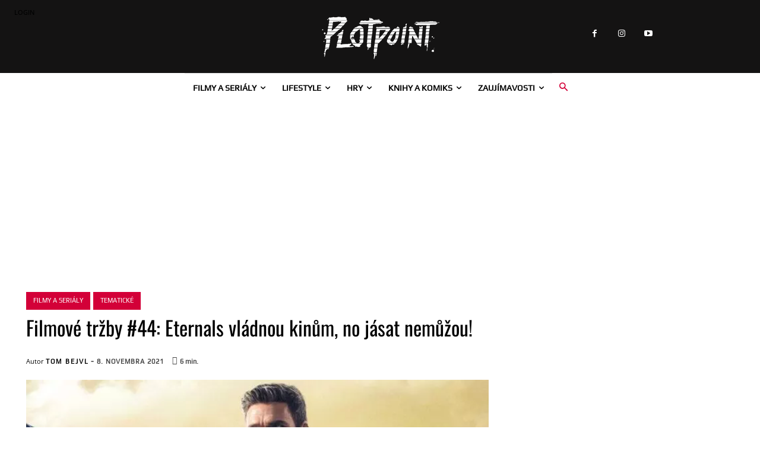

--- FILE ---
content_type: text/html; charset=UTF-8
request_url: https://plotpoint.sk/filmove-trzby-44-eternals/
body_size: 74371
content:
<!doctype html >
<!--[if IE 8]>    <html class="ie8" lang="en"> <![endif]-->
<!--[if IE 9]>    <html class="ie9" lang="en"> <![endif]-->
<!--[if gt IE 8]><!--> <html lang="sk-SK"> <!--<![endif]-->
<head>
    <title>Filmové tržby #44: Eternals vládnou kinům, no jásat nemůžou!</title>
<link crossorigin data-rocket-preload as="font" href="https://plotpoint.sk/wp-content/uploads/omgf/google-fonts-style/open-sans-italic-latin.woff2" rel="preload">
<link crossorigin data-rocket-preload as="font" href="https://plotpoint.sk/wp-content/uploads/omgf/google-fonts-style/open-sans-normal-latin.woff2" rel="preload">
<link crossorigin data-rocket-preload as="font" href="https://plotpoint.sk/wp-content/uploads/omgf/google-fonts-style/oswald-normal-latin-ext.woff2" rel="preload">
<link crossorigin data-rocket-preload as="font" href="https://plotpoint.sk/wp-content/uploads/omgf/google-fonts-style/oswald-normal-latin.woff2" rel="preload">
<link crossorigin data-rocket-preload as="font" href="https://plotpoint.sk/wp-content/uploads/omgf/google-fonts-style/pt-sans-italic-latin-ext-400.woff2" rel="preload">
<link crossorigin data-rocket-preload as="font" href="https://plotpoint.sk/wp-content/uploads/omgf/google-fonts-style/pt-sans-italic-latin-400.woff2" rel="preload">
<link crossorigin data-rocket-preload as="font" href="https://plotpoint.sk/wp-content/uploads/omgf/google-fonts-style/pt-sans-normal-latin-ext-400.woff2" rel="preload">
<link crossorigin data-rocket-preload as="font" href="https://plotpoint.sk/wp-content/uploads/omgf/google-fonts-style/pt-sans-normal-latin-400.woff2" rel="preload">
<link crossorigin data-rocket-preload as="font" href="https://plotpoint.sk/wp-content/uploads/omgf/google-fonts-style/pt-sans-normal-latin-ext-700.woff2" rel="preload">
<link crossorigin data-rocket-preload as="font" href="https://plotpoint.sk/wp-content/uploads/omgf/google-fonts-style/pt-sans-normal-latin-700.woff2" rel="preload">
<link crossorigin data-rocket-preload as="font" href="https://plotpoint.sk/wp-content/uploads/omgf/google-fonts-style/play-normal-latin-ext-400.woff2" rel="preload">
<link crossorigin data-rocket-preload as="font" href="https://plotpoint.sk/wp-content/uploads/omgf/google-fonts-style/play-normal-latin-400.woff2" rel="preload">
<link crossorigin data-rocket-preload as="font" href="https://plotpoint.sk/wp-content/uploads/omgf/google-fonts-style/roboto-italic-latin-400.woff2" rel="preload">
<link crossorigin data-rocket-preload as="font" href="https://plotpoint.sk/wp-content/uploads/omgf/google-fonts-style/roboto-italic-latin-700.woff2" rel="preload">
<link crossorigin data-rocket-preload as="font" href="https://plotpoint.sk/wp-content/uploads/omgf/google-fonts-style/roboto-normal-latin-ext-400.woff2" rel="preload">
<link crossorigin data-rocket-preload as="font" href="https://plotpoint.sk/wp-content/uploads/omgf/google-fonts-style/roboto-normal-latin-400.woff2" rel="preload">
<link crossorigin data-rocket-preload as="font" href="https://plotpoint.sk/wp-content/uploads/omgf/google-fonts-style/roboto-normal-latin-500.woff2" rel="preload">
<link crossorigin data-rocket-preload as="font" href="https://plotpoint.sk/wp-content/uploads/omgf/google-fonts-style/roboto-normal-latin-700.woff2" rel="preload">
<link crossorigin data-rocket-preload as="font" href="https://plotpoint.sk/wp-content/plugins/td-composer/assets/fonts/font-awesome/fontawesome-webfont.woff2?v=4.7.0" rel="preload">
<link crossorigin data-rocket-preload as="font" href="https://plotpoint.sk/wp-content/themes/Newspaper/images/icons/newspaper.woff?23" rel="preload">
<style id="wpr-usedcss">img:is([sizes=auto i],[sizes^="auto," i]){contain-intrinsic-size:3000px 1500px}img.emoji{display:inline!important;border:none!important;box-shadow:none!important;height:1em!important;width:1em!important;margin:0 .07em!important;vertical-align:-.1em!important;background:0 0!important;padding:0!important}:where(.wp-block-button__link){border-radius:9999px;box-shadow:none;padding:calc(.667em + 2px) calc(1.333em + 2px);text-decoration:none}:root :where(.wp-block-button .wp-block-button__link.is-style-outline),:root :where(.wp-block-button.is-style-outline>.wp-block-button__link){border:2px solid;padding:.667em 1.333em}:root :where(.wp-block-button .wp-block-button__link.is-style-outline:not(.has-text-color)),:root :where(.wp-block-button.is-style-outline>.wp-block-button__link:not(.has-text-color)){color:currentColor}:root :where(.wp-block-button .wp-block-button__link.is-style-outline:not(.has-background)),:root :where(.wp-block-button.is-style-outline>.wp-block-button__link:not(.has-background)){background-color:initial;background-image:none}:where(.wp-block-calendar table:not(.has-background) th){background:#ddd}:where(.wp-block-columns){margin-bottom:1.75em}:where(.wp-block-columns.has-background){padding:1.25em 2.375em}:where(.wp-block-post-comments input[type=submit]){border:none}:where(.wp-block-cover-image:not(.has-text-color)),:where(.wp-block-cover:not(.has-text-color)){color:#fff}:where(.wp-block-cover-image.is-light:not(.has-text-color)),:where(.wp-block-cover.is-light:not(.has-text-color)){color:#000}:root :where(.wp-block-cover h1:not(.has-text-color)),:root :where(.wp-block-cover h2:not(.has-text-color)),:root :where(.wp-block-cover h3:not(.has-text-color)),:root :where(.wp-block-cover h4:not(.has-text-color)),:root :where(.wp-block-cover h5:not(.has-text-color)),:root :where(.wp-block-cover h6:not(.has-text-color)),:root :where(.wp-block-cover p:not(.has-text-color)){color:inherit}:where(.wp-block-file){margin-bottom:1.5em}:where(.wp-block-file__button){border-radius:2em;display:inline-block;padding:.5em 1em}:where(.wp-block-file__button):is(a):active,:where(.wp-block-file__button):is(a):focus,:where(.wp-block-file__button):is(a):hover,:where(.wp-block-file__button):is(a):visited{box-shadow:none;color:#fff;opacity:.85;text-decoration:none}.wp-block-gallery:not(.has-nested-images){display:flex;flex-wrap:wrap;list-style-type:none;margin:0;padding:0}.wp-block-gallery:not(.has-nested-images) .blocks-gallery-item{display:flex;flex-direction:column;flex-grow:1;justify-content:center;margin:0 1em 1em 0;position:relative;width:calc(50% - 1em)}.wp-block-gallery:not(.has-nested-images) .blocks-gallery-item:nth-of-type(2n){margin-right:0}.wp-block-gallery:not(.has-nested-images) .blocks-gallery-item figure{align-items:flex-end;display:flex;height:100%;justify-content:flex-start;margin:0}.wp-block-gallery:not(.has-nested-images) .blocks-gallery-item img{display:block;height:auto;max-width:100%;width:auto}.wp-block-gallery:not(.has-nested-images) .blocks-gallery-item figcaption{background:linear-gradient(0deg,#000000b3,#0000004d 70%,#0000);bottom:0;box-sizing:border-box;color:#fff;font-size:.8em;margin:0;max-height:100%;overflow:auto;padding:3em .77em .7em;position:absolute;text-align:center;width:100%;z-index:2}.wp-block-gallery:not(.has-nested-images) .blocks-gallery-item figcaption img{display:inline}.wp-block-gallery:not(.has-nested-images) figcaption{flex-grow:1}.wp-block-gallery:not(.has-nested-images) .blocks-gallery-item:last-child{margin-right:0}.wp-block-gallery:not(.has-nested-images).aligncenter .blocks-gallery-item figure{justify-content:center}.wp-block-gallery:not(.is-cropped) .blocks-gallery-item{align-self:flex-start}:where(.wp-block-group.wp-block-group-is-layout-constrained){position:relative}.wp-block-image a{display:inline-block}.wp-block-image img{box-sizing:border-box;height:auto;max-width:100%;vertical-align:bottom}@media (prefers-reduced-motion:no-preference){.wp-block-image img.hide{visibility:hidden}.wp-block-image img.show{animation:.4s show-content-image}}.wp-block-image.aligncenter{text-align:center}.wp-block-image .aligncenter,.wp-block-image.aligncenter{display:table}.wp-block-image .aligncenter>figcaption,.wp-block-image.aligncenter>figcaption{caption-side:bottom;display:table-caption}.wp-block-image .aligncenter{margin-left:auto;margin-right:auto}.wp-block-image :where(figcaption){margin-bottom:1em;margin-top:.5em}:root :where(.wp-block-image.is-style-rounded img,.wp-block-image .is-style-rounded img){border-radius:9999px}.wp-block-image figure{margin:0}@keyframes show-content-image{0%{visibility:hidden}99%{visibility:hidden}to{visibility:visible}}:where(.wp-block-latest-comments:not([style*=line-height] .wp-block-latest-comments__comment)){line-height:1.1}:where(.wp-block-latest-comments:not([style*=line-height] .wp-block-latest-comments__comment-excerpt p)){line-height:1.8}:root :where(.wp-block-latest-posts.is-grid){padding:0}:root :where(.wp-block-latest-posts.wp-block-latest-posts__list){padding-left:0}ul{box-sizing:border-box}:root :where(.wp-block-list.has-background){padding:1.25em 2.375em}:where(.wp-block-navigation.has-background .wp-block-navigation-item a:not(.wp-element-button)),:where(.wp-block-navigation.has-background .wp-block-navigation-submenu a:not(.wp-element-button)){padding:.5em 1em}:where(.wp-block-navigation .wp-block-navigation__submenu-container .wp-block-navigation-item a:not(.wp-element-button)),:where(.wp-block-navigation .wp-block-navigation__submenu-container .wp-block-navigation-submenu a:not(.wp-element-button)),:where(.wp-block-navigation .wp-block-navigation__submenu-container .wp-block-navigation-submenu button.wp-block-navigation-item__content),:where(.wp-block-navigation .wp-block-navigation__submenu-container .wp-block-pages-list__item button.wp-block-navigation-item__content){padding:.5em 1em}:root :where(p.has-background){padding:1.25em 2.375em}:where(p.has-text-color:not(.has-link-color)) a{color:inherit}:where(.wp-block-post-comments-form) input:not([type=submit]),:where(.wp-block-post-comments-form) textarea{border:1px solid #949494;font-family:inherit;font-size:1em}:where(.wp-block-post-comments-form) input:where(:not([type=submit]):not([type=checkbox])),:where(.wp-block-post-comments-form) textarea{padding:calc(.667em + 2px)}:where(.wp-block-post-excerpt){box-sizing:border-box;margin-bottom:var(--wp--style--block-gap);margin-top:var(--wp--style--block-gap)}:where(.wp-block-preformatted.has-background){padding:1.25em 2.375em}:where(.wp-block-search__button){border:1px solid #ccc;padding:6px 10px}:where(.wp-block-search__input){font-family:inherit;font-size:inherit;font-style:inherit;font-weight:inherit;letter-spacing:inherit;line-height:inherit;text-transform:inherit}:where(.wp-block-search__button-inside .wp-block-search__inside-wrapper){border:1px solid #949494;box-sizing:border-box;padding:4px}:where(.wp-block-search__button-inside .wp-block-search__inside-wrapper) .wp-block-search__input{border:none;border-radius:0;padding:0 4px}:where(.wp-block-search__button-inside .wp-block-search__inside-wrapper) .wp-block-search__input:focus{outline:0}:where(.wp-block-search__button-inside .wp-block-search__inside-wrapper) :where(.wp-block-search__button){padding:4px 8px}:root :where(.wp-block-separator.is-style-dots){height:auto;line-height:1;text-align:center}:root :where(.wp-block-separator.is-style-dots):before{color:currentColor;content:"···";font-family:serif;font-size:1.5em;letter-spacing:2em;padding-left:2em}:root :where(.wp-block-site-logo.is-style-rounded){border-radius:9999px}:where(.wp-block-social-links:not(.is-style-logos-only)) .wp-social-link{background-color:#f0f0f0;color:#444}:where(.wp-block-social-links:not(.is-style-logos-only)) .wp-social-link-amazon{background-color:#f90;color:#fff}:where(.wp-block-social-links:not(.is-style-logos-only)) .wp-social-link-bandcamp{background-color:#1ea0c3;color:#fff}:where(.wp-block-social-links:not(.is-style-logos-only)) .wp-social-link-behance{background-color:#0757fe;color:#fff}:where(.wp-block-social-links:not(.is-style-logos-only)) .wp-social-link-bluesky{background-color:#0a7aff;color:#fff}:where(.wp-block-social-links:not(.is-style-logos-only)) .wp-social-link-codepen{background-color:#1e1f26;color:#fff}:where(.wp-block-social-links:not(.is-style-logos-only)) .wp-social-link-deviantart{background-color:#02e49b;color:#fff}:where(.wp-block-social-links:not(.is-style-logos-only)) .wp-social-link-dribbble{background-color:#e94c89;color:#fff}:where(.wp-block-social-links:not(.is-style-logos-only)) .wp-social-link-dropbox{background-color:#4280ff;color:#fff}:where(.wp-block-social-links:not(.is-style-logos-only)) .wp-social-link-etsy{background-color:#f45800;color:#fff}:where(.wp-block-social-links:not(.is-style-logos-only)) .wp-social-link-facebook{background-color:#0866ff;color:#fff}:where(.wp-block-social-links:not(.is-style-logos-only)) .wp-social-link-fivehundredpx{background-color:#000;color:#fff}:where(.wp-block-social-links:not(.is-style-logos-only)) .wp-social-link-flickr{background-color:#0461dd;color:#fff}:where(.wp-block-social-links:not(.is-style-logos-only)) .wp-social-link-foursquare{background-color:#e65678;color:#fff}:where(.wp-block-social-links:not(.is-style-logos-only)) .wp-social-link-github{background-color:#24292d;color:#fff}:where(.wp-block-social-links:not(.is-style-logos-only)) .wp-social-link-goodreads{background-color:#eceadd;color:#382110}:where(.wp-block-social-links:not(.is-style-logos-only)) .wp-social-link-google{background-color:#ea4434;color:#fff}:where(.wp-block-social-links:not(.is-style-logos-only)) .wp-social-link-gravatar{background-color:#1d4fc4;color:#fff}:where(.wp-block-social-links:not(.is-style-logos-only)) .wp-social-link-instagram{background-color:#f00075;color:#fff}:where(.wp-block-social-links:not(.is-style-logos-only)) .wp-social-link-lastfm{background-color:#e21b24;color:#fff}:where(.wp-block-social-links:not(.is-style-logos-only)) .wp-social-link-linkedin{background-color:#0d66c2;color:#fff}:where(.wp-block-social-links:not(.is-style-logos-only)) .wp-social-link-mastodon{background-color:#3288d4;color:#fff}:where(.wp-block-social-links:not(.is-style-logos-only)) .wp-social-link-medium{background-color:#000;color:#fff}:where(.wp-block-social-links:not(.is-style-logos-only)) .wp-social-link-meetup{background-color:#f6405f;color:#fff}:where(.wp-block-social-links:not(.is-style-logos-only)) .wp-social-link-patreon{background-color:#000;color:#fff}:where(.wp-block-social-links:not(.is-style-logos-only)) .wp-social-link-pinterest{background-color:#e60122;color:#fff}:where(.wp-block-social-links:not(.is-style-logos-only)) .wp-social-link-pocket{background-color:#ef4155;color:#fff}:where(.wp-block-social-links:not(.is-style-logos-only)) .wp-social-link-reddit{background-color:#ff4500;color:#fff}:where(.wp-block-social-links:not(.is-style-logos-only)) .wp-social-link-skype{background-color:#0478d7;color:#fff}:where(.wp-block-social-links:not(.is-style-logos-only)) .wp-social-link-snapchat{background-color:#fefc00;color:#fff;stroke:#000}:where(.wp-block-social-links:not(.is-style-logos-only)) .wp-social-link-soundcloud{background-color:#ff5600;color:#fff}:where(.wp-block-social-links:not(.is-style-logos-only)) .wp-social-link-spotify{background-color:#1bd760;color:#fff}:where(.wp-block-social-links:not(.is-style-logos-only)) .wp-social-link-telegram{background-color:#2aabee;color:#fff}:where(.wp-block-social-links:not(.is-style-logos-only)) .wp-social-link-threads{background-color:#000;color:#fff}:where(.wp-block-social-links:not(.is-style-logos-only)) .wp-social-link-tiktok{background-color:#000;color:#fff}:where(.wp-block-social-links:not(.is-style-logos-only)) .wp-social-link-tumblr{background-color:#011835;color:#fff}:where(.wp-block-social-links:not(.is-style-logos-only)) .wp-social-link-twitch{background-color:#6440a4;color:#fff}:where(.wp-block-social-links:not(.is-style-logos-only)) .wp-social-link-twitter{background-color:#1da1f2;color:#fff}:where(.wp-block-social-links:not(.is-style-logos-only)) .wp-social-link-vimeo{background-color:#1eb7ea;color:#fff}:where(.wp-block-social-links:not(.is-style-logos-only)) .wp-social-link-vk{background-color:#4680c2;color:#fff}:where(.wp-block-social-links:not(.is-style-logos-only)) .wp-social-link-wordpress{background-color:#3499cd;color:#fff}:where(.wp-block-social-links:not(.is-style-logos-only)) .wp-social-link-whatsapp{background-color:#25d366;color:#fff}:where(.wp-block-social-links:not(.is-style-logos-only)) .wp-social-link-x{background-color:#000;color:#fff}:where(.wp-block-social-links:not(.is-style-logos-only)) .wp-social-link-yelp{background-color:#d32422;color:#fff}:where(.wp-block-social-links:not(.is-style-logos-only)) .wp-social-link-youtube{background-color:red;color:#fff}:where(.wp-block-social-links.is-style-logos-only) .wp-social-link{background:0 0}:where(.wp-block-social-links.is-style-logos-only) .wp-social-link svg{height:1.25em;width:1.25em}:where(.wp-block-social-links.is-style-logos-only) .wp-social-link-amazon{color:#f90}:where(.wp-block-social-links.is-style-logos-only) .wp-social-link-bandcamp{color:#1ea0c3}:where(.wp-block-social-links.is-style-logos-only) .wp-social-link-behance{color:#0757fe}:where(.wp-block-social-links.is-style-logos-only) .wp-social-link-bluesky{color:#0a7aff}:where(.wp-block-social-links.is-style-logos-only) .wp-social-link-codepen{color:#1e1f26}:where(.wp-block-social-links.is-style-logos-only) .wp-social-link-deviantart{color:#02e49b}:where(.wp-block-social-links.is-style-logos-only) .wp-social-link-dribbble{color:#e94c89}:where(.wp-block-social-links.is-style-logos-only) .wp-social-link-dropbox{color:#4280ff}:where(.wp-block-social-links.is-style-logos-only) .wp-social-link-etsy{color:#f45800}:where(.wp-block-social-links.is-style-logos-only) .wp-social-link-facebook{color:#0866ff}:where(.wp-block-social-links.is-style-logos-only) .wp-social-link-fivehundredpx{color:#000}:where(.wp-block-social-links.is-style-logos-only) .wp-social-link-flickr{color:#0461dd}:where(.wp-block-social-links.is-style-logos-only) .wp-social-link-foursquare{color:#e65678}:where(.wp-block-social-links.is-style-logos-only) .wp-social-link-github{color:#24292d}:where(.wp-block-social-links.is-style-logos-only) .wp-social-link-goodreads{color:#382110}:where(.wp-block-social-links.is-style-logos-only) .wp-social-link-google{color:#ea4434}:where(.wp-block-social-links.is-style-logos-only) .wp-social-link-gravatar{color:#1d4fc4}:where(.wp-block-social-links.is-style-logos-only) .wp-social-link-instagram{color:#f00075}:where(.wp-block-social-links.is-style-logos-only) .wp-social-link-lastfm{color:#e21b24}:where(.wp-block-social-links.is-style-logos-only) .wp-social-link-linkedin{color:#0d66c2}:where(.wp-block-social-links.is-style-logos-only) .wp-social-link-mastodon{color:#3288d4}:where(.wp-block-social-links.is-style-logos-only) .wp-social-link-medium{color:#000}:where(.wp-block-social-links.is-style-logos-only) .wp-social-link-meetup{color:#f6405f}:where(.wp-block-social-links.is-style-logos-only) .wp-social-link-patreon{color:#000}:where(.wp-block-social-links.is-style-logos-only) .wp-social-link-pinterest{color:#e60122}:where(.wp-block-social-links.is-style-logos-only) .wp-social-link-pocket{color:#ef4155}:where(.wp-block-social-links.is-style-logos-only) .wp-social-link-reddit{color:#ff4500}:where(.wp-block-social-links.is-style-logos-only) .wp-social-link-skype{color:#0478d7}:where(.wp-block-social-links.is-style-logos-only) .wp-social-link-snapchat{color:#fff;stroke:#000}:where(.wp-block-social-links.is-style-logos-only) .wp-social-link-soundcloud{color:#ff5600}:where(.wp-block-social-links.is-style-logos-only) .wp-social-link-spotify{color:#1bd760}:where(.wp-block-social-links.is-style-logos-only) .wp-social-link-telegram{color:#2aabee}:where(.wp-block-social-links.is-style-logos-only) .wp-social-link-threads{color:#000}:where(.wp-block-social-links.is-style-logos-only) .wp-social-link-tiktok{color:#000}:where(.wp-block-social-links.is-style-logos-only) .wp-social-link-tumblr{color:#011835}:where(.wp-block-social-links.is-style-logos-only) .wp-social-link-twitch{color:#6440a4}:where(.wp-block-social-links.is-style-logos-only) .wp-social-link-twitter{color:#1da1f2}:where(.wp-block-social-links.is-style-logos-only) .wp-social-link-vimeo{color:#1eb7ea}:where(.wp-block-social-links.is-style-logos-only) .wp-social-link-vk{color:#4680c2}:where(.wp-block-social-links.is-style-logos-only) .wp-social-link-whatsapp{color:#25d366}:where(.wp-block-social-links.is-style-logos-only) .wp-social-link-wordpress{color:#3499cd}:where(.wp-block-social-links.is-style-logos-only) .wp-social-link-x{color:#000}:where(.wp-block-social-links.is-style-logos-only) .wp-social-link-yelp{color:#d32422}:where(.wp-block-social-links.is-style-logos-only) .wp-social-link-youtube{color:red}:root :where(.wp-block-social-links .wp-social-link a){padding:.25em}:root :where(.wp-block-social-links.is-style-logos-only .wp-social-link a){padding:0}:root :where(.wp-block-social-links.is-style-pill-shape .wp-social-link a){padding-left:.66667em;padding-right:.66667em}:root :where(.wp-block-tag-cloud.is-style-outline){display:flex;flex-wrap:wrap;gap:1ch}:root :where(.wp-block-tag-cloud.is-style-outline a){border:1px solid;font-size:unset!important;margin-right:0;padding:1ch 2ch;text-decoration:none!important}:root :where(.wp-block-table-of-contents){box-sizing:border-box}:where(.wp-block-term-description){box-sizing:border-box;margin-bottom:var(--wp--style--block-gap);margin-top:var(--wp--style--block-gap)}:where(pre.wp-block-verse){font-family:inherit}:root{--wp--preset--font-size--normal:16px;--wp--preset--font-size--huge:42px}.aligncenter{clear:both}html :where(.has-border-color){border-style:solid}html :where([style*=border-top-color]){border-top-style:solid}html :where([style*=border-right-color]){border-right-style:solid}html :where([style*=border-bottom-color]){border-bottom-style:solid}html :where([style*=border-left-color]){border-left-style:solid}html :where([style*=border-width]){border-style:solid}html :where([style*=border-top-width]){border-top-style:solid}html :where([style*=border-right-width]){border-right-style:solid}html :where([style*=border-bottom-width]){border-bottom-style:solid}html :where([style*=border-left-width]){border-left-style:solid}html :where(img[class*=wp-image-]){height:auto;max-width:100%}:where(figure){margin:0 0 1em}html :where(.is-position-sticky){--wp-admin--admin-bar--position-offset:var(--wp-admin--admin-bar--height,0px)}@media screen and (max-width:600px){html :where(.is-position-sticky){--wp-admin--admin-bar--position-offset:0px}}:root{--wp--preset--aspect-ratio--square:1;--wp--preset--aspect-ratio--4-3:4/3;--wp--preset--aspect-ratio--3-4:3/4;--wp--preset--aspect-ratio--3-2:3/2;--wp--preset--aspect-ratio--2-3:2/3;--wp--preset--aspect-ratio--16-9:16/9;--wp--preset--aspect-ratio--9-16:9/16;--wp--preset--color--black:#000000;--wp--preset--color--cyan-bluish-gray:#abb8c3;--wp--preset--color--white:#ffffff;--wp--preset--color--pale-pink:#f78da7;--wp--preset--color--vivid-red:#cf2e2e;--wp--preset--color--luminous-vivid-orange:#ff6900;--wp--preset--color--luminous-vivid-amber:#fcb900;--wp--preset--color--light-green-cyan:#7bdcb5;--wp--preset--color--vivid-green-cyan:#00d084;--wp--preset--color--pale-cyan-blue:#8ed1fc;--wp--preset--color--vivid-cyan-blue:#0693e3;--wp--preset--color--vivid-purple:#9b51e0;--wp--preset--gradient--vivid-cyan-blue-to-vivid-purple:linear-gradient(135deg,rgba(6, 147, 227, 1) 0%,rgb(155, 81, 224) 100%);--wp--preset--gradient--light-green-cyan-to-vivid-green-cyan:linear-gradient(135deg,rgb(122, 220, 180) 0%,rgb(0, 208, 130) 100%);--wp--preset--gradient--luminous-vivid-amber-to-luminous-vivid-orange:linear-gradient(135deg,rgba(252, 185, 0, 1) 0%,rgba(255, 105, 0, 1) 100%);--wp--preset--gradient--luminous-vivid-orange-to-vivid-red:linear-gradient(135deg,rgba(255, 105, 0, 1) 0%,rgb(207, 46, 46) 100%);--wp--preset--gradient--very-light-gray-to-cyan-bluish-gray:linear-gradient(135deg,rgb(238, 238, 238) 0%,rgb(169, 184, 195) 100%);--wp--preset--gradient--cool-to-warm-spectrum:linear-gradient(135deg,rgb(74, 234, 220) 0%,rgb(151, 120, 209) 20%,rgb(207, 42, 186) 40%,rgb(238, 44, 130) 60%,rgb(251, 105, 98) 80%,rgb(254, 248, 76) 100%);--wp--preset--gradient--blush-light-purple:linear-gradient(135deg,rgb(255, 206, 236) 0%,rgb(152, 150, 240) 100%);--wp--preset--gradient--blush-bordeaux:linear-gradient(135deg,rgb(254, 205, 165) 0%,rgb(254, 45, 45) 50%,rgb(107, 0, 62) 100%);--wp--preset--gradient--luminous-dusk:linear-gradient(135deg,rgb(255, 203, 112) 0%,rgb(199, 81, 192) 50%,rgb(65, 88, 208) 100%);--wp--preset--gradient--pale-ocean:linear-gradient(135deg,rgb(255, 245, 203) 0%,rgb(182, 227, 212) 50%,rgb(51, 167, 181) 100%);--wp--preset--gradient--electric-grass:linear-gradient(135deg,rgb(202, 248, 128) 0%,rgb(113, 206, 126) 100%);--wp--preset--gradient--midnight:linear-gradient(135deg,rgb(2, 3, 129) 0%,rgb(40, 116, 252) 100%);--wp--preset--font-size--small:11px;--wp--preset--font-size--medium:20px;--wp--preset--font-size--large:32px;--wp--preset--font-size--x-large:42px;--wp--preset--font-size--regular:15px;--wp--preset--font-size--larger:50px;--wp--preset--spacing--20:0.44rem;--wp--preset--spacing--30:0.67rem;--wp--preset--spacing--40:1rem;--wp--preset--spacing--50:1.5rem;--wp--preset--spacing--60:2.25rem;--wp--preset--spacing--70:3.38rem;--wp--preset--spacing--80:5.06rem;--wp--preset--shadow--natural:6px 6px 9px rgba(0, 0, 0, .2);--wp--preset--shadow--deep:12px 12px 50px rgba(0, 0, 0, .4);--wp--preset--shadow--sharp:6px 6px 0px rgba(0, 0, 0, .2);--wp--preset--shadow--outlined:6px 6px 0px -3px rgba(255, 255, 255, 1),6px 6px rgba(0, 0, 0, 1);--wp--preset--shadow--crisp:6px 6px 0px rgba(0, 0, 0, 1)}:where(.is-layout-flex){gap:.5em}:where(.is-layout-grid){gap:.5em}:where(.wp-block-post-template.is-layout-flex){gap:1.25em}:where(.wp-block-post-template.is-layout-grid){gap:1.25em}:where(.wp-block-columns.is-layout-flex){gap:2em}:where(.wp-block-columns.is-layout-grid){gap:2em}:root :where(.wp-block-pullquote){font-size:1.5em;line-height:1.6}.clearfix:after,.clearfix:before{display:table;content:'';line-height:0}.tdm-title{font-size:36px;line-height:47px;font-weight:400;margin-top:10px;margin-bottom:26px;color:#111;-webkit-transition:.2s;transition:all .2s ease}@media (max-width:767px){.tdm-title{font-size:35px;line-height:39px}}.tds-title .tdm-title{display:inline-block}.tdm-title-md{font-size:28px;line-height:36px;font-weight:400}@media (min-width:1019px) and (max-width:1140px){.tdm-title-md{font-size:26px;line-height:32px}}@media (min-width:768px) and (max-width:1018px){.tdm-title-md{font-size:24px;line-height:30px}}.tdm-descr{font-family:var(--td_default_google_font_1,'Open Sans','Open Sans Regular',sans-serif);font-size:16px;line-height:28px;color:#666;margin-bottom:30px}@media (max-width:1018px){.tdm-descr{font-size:15px;line-height:24px}}@media (min-width:768px) and (max-width:1018px){.tdm-descr{margin-bottom:25px}.tdc-row.stretch_row_1200>.td-pb-row{margin-right:0;margin-left:0}}.ie10 div .tdm-title,.ie11 div .tdm-title,.ie9 div .tdm-title{background:0 0}.tdm-inline-block{display:inline-block}.tdm-content-horiz-center{text-align:center!important;margin-right:auto;margin-left:auto}[data-mfp-src]{cursor:pointer}@font-face{font-family:'Open Sans';font-style:italic;font-weight:300;font-display:swap;src:url('https://plotpoint.sk/wp-content/uploads/omgf/google-fonts-style/open-sans-italic-latin.woff2') format('woff2');unicode-range:U+0000-00FF,U+0131,U+0152-0153,U+02BB-02BC,U+02C6,U+02DA,U+02DC,U+2000-206F,U+2074,U+20AC,U+2122,U+2191,U+2193,U+2212,U+2215,U+FEFF,U+FFFD}@font-face{font-family:'Open Sans';font-style:italic;font-weight:400;font-display:swap;src:url('https://plotpoint.sk/wp-content/uploads/omgf/google-fonts-style/open-sans-italic-latin.woff2') format('woff2');unicode-range:U+0000-00FF,U+0131,U+0152-0153,U+02BB-02BC,U+02C6,U+02DA,U+02DC,U+2000-206F,U+2074,U+20AC,U+2122,U+2191,U+2193,U+2212,U+2215,U+FEFF,U+FFFD}@font-face{font-family:'Open Sans';font-style:italic;font-weight:500;font-display:swap;src:url('https://plotpoint.sk/wp-content/uploads/omgf/google-fonts-style/open-sans-italic-latin.woff2') format('woff2');unicode-range:U+0000-00FF,U+0131,U+0152-0153,U+02BB-02BC,U+02C6,U+02DA,U+02DC,U+2000-206F,U+2074,U+20AC,U+2122,U+2191,U+2193,U+2212,U+2215,U+FEFF,U+FFFD}@font-face{font-family:'Open Sans';font-style:italic;font-weight:600;font-display:swap;src:url('https://plotpoint.sk/wp-content/uploads/omgf/google-fonts-style/open-sans-italic-latin.woff2') format('woff2');unicode-range:U+0000-00FF,U+0131,U+0152-0153,U+02BB-02BC,U+02C6,U+02DA,U+02DC,U+2000-206F,U+2074,U+20AC,U+2122,U+2191,U+2193,U+2212,U+2215,U+FEFF,U+FFFD}@font-face{font-family:'Open Sans';font-style:italic;font-weight:700;font-display:swap;src:url('https://plotpoint.sk/wp-content/uploads/omgf/google-fonts-style/open-sans-italic-latin.woff2') format('woff2');unicode-range:U+0000-00FF,U+0131,U+0152-0153,U+02BB-02BC,U+02C6,U+02DA,U+02DC,U+2000-206F,U+2074,U+20AC,U+2122,U+2191,U+2193,U+2212,U+2215,U+FEFF,U+FFFD}@font-face{font-family:'Open Sans';font-style:italic;font-weight:800;font-display:swap;src:url('https://plotpoint.sk/wp-content/uploads/omgf/google-fonts-style/open-sans-italic-latin.woff2') format('woff2');unicode-range:U+0000-00FF,U+0131,U+0152-0153,U+02BB-02BC,U+02C6,U+02DA,U+02DC,U+2000-206F,U+2074,U+20AC,U+2122,U+2191,U+2193,U+2212,U+2215,U+FEFF,U+FFFD}@font-face{font-family:'Open Sans';font-style:normal;font-weight:300;font-display:swap;src:url('https://plotpoint.sk/wp-content/uploads/omgf/google-fonts-style/open-sans-normal-latin.woff2') format('woff2');unicode-range:U+0000-00FF,U+0131,U+0152-0153,U+02BB-02BC,U+02C6,U+02DA,U+02DC,U+2000-206F,U+2074,U+20AC,U+2122,U+2191,U+2193,U+2212,U+2215,U+FEFF,U+FFFD}@font-face{font-family:'Open Sans';font-style:normal;font-weight:400;font-display:swap;src:url('https://plotpoint.sk/wp-content/uploads/omgf/google-fonts-style/open-sans-normal-latin.woff2') format('woff2');unicode-range:U+0000-00FF,U+0131,U+0152-0153,U+02BB-02BC,U+02C6,U+02DA,U+02DC,U+2000-206F,U+2074,U+20AC,U+2122,U+2191,U+2193,U+2212,U+2215,U+FEFF,U+FFFD}@font-face{font-family:'Open Sans';font-style:normal;font-weight:500;font-display:swap;src:url('https://plotpoint.sk/wp-content/uploads/omgf/google-fonts-style/open-sans-normal-latin.woff2') format('woff2');unicode-range:U+0000-00FF,U+0131,U+0152-0153,U+02BB-02BC,U+02C6,U+02DA,U+02DC,U+2000-206F,U+2074,U+20AC,U+2122,U+2191,U+2193,U+2212,U+2215,U+FEFF,U+FFFD}@font-face{font-family:'Open Sans';font-style:normal;font-weight:600;font-display:swap;src:url('https://plotpoint.sk/wp-content/uploads/omgf/google-fonts-style/open-sans-normal-latin.woff2') format('woff2');unicode-range:U+0000-00FF,U+0131,U+0152-0153,U+02BB-02BC,U+02C6,U+02DA,U+02DC,U+2000-206F,U+2074,U+20AC,U+2122,U+2191,U+2193,U+2212,U+2215,U+FEFF,U+FFFD}@font-face{font-family:'Open Sans';font-style:normal;font-weight:700;font-display:swap;src:url('https://plotpoint.sk/wp-content/uploads/omgf/google-fonts-style/open-sans-normal-latin.woff2') format('woff2');unicode-range:U+0000-00FF,U+0131,U+0152-0153,U+02BB-02BC,U+02C6,U+02DA,U+02DC,U+2000-206F,U+2074,U+20AC,U+2122,U+2191,U+2193,U+2212,U+2215,U+FEFF,U+FFFD}@font-face{font-family:'Open Sans';font-style:normal;font-weight:800;font-display:swap;src:url('https://plotpoint.sk/wp-content/uploads/omgf/google-fonts-style/open-sans-normal-latin.woff2') format('woff2');unicode-range:U+0000-00FF,U+0131,U+0152-0153,U+02BB-02BC,U+02C6,U+02DA,U+02DC,U+2000-206F,U+2074,U+20AC,U+2122,U+2191,U+2193,U+2212,U+2215,U+FEFF,U+FFFD}@font-face{font-family:Oswald;font-style:normal;font-weight:400;font-display:swap;src:url('https://plotpoint.sk/wp-content/uploads/omgf/google-fonts-style/oswald-normal-latin-ext.woff2') format('woff2');unicode-range:U+0100-02AF,U+1E00-1EFF,U+2020,U+20A0-20AB,U+20AD-20CF,U+2113,U+2C60-2C7F,U+A720-A7FF}@font-face{font-family:Oswald;font-style:normal;font-weight:400;font-display:swap;src:url('https://plotpoint.sk/wp-content/uploads/omgf/google-fonts-style/oswald-normal-latin.woff2') format('woff2');unicode-range:U+0000-00FF,U+0131,U+0152-0153,U+02BB-02BC,U+02C6,U+02DA,U+02DC,U+2000-206F,U+2074,U+20AC,U+2122,U+2191,U+2193,U+2212,U+2215,U+FEFF,U+FFFD}@font-face{font-family:Oswald;font-style:normal;font-weight:600;font-display:swap;src:url('https://plotpoint.sk/wp-content/uploads/omgf/google-fonts-style/oswald-normal-latin-ext.woff2') format('woff2');unicode-range:U+0100-02AF,U+1E00-1EFF,U+2020,U+20A0-20AB,U+20AD-20CF,U+2113,U+2C60-2C7F,U+A720-A7FF}@font-face{font-family:Oswald;font-style:normal;font-weight:600;font-display:swap;src:url('https://plotpoint.sk/wp-content/uploads/omgf/google-fonts-style/oswald-normal-latin.woff2') format('woff2');unicode-range:U+0000-00FF,U+0131,U+0152-0153,U+02BB-02BC,U+02C6,U+02DA,U+02DC,U+2000-206F,U+2074,U+20AC,U+2122,U+2191,U+2193,U+2212,U+2215,U+FEFF,U+FFFD}@font-face{font-family:'PT Sans';font-style:italic;font-weight:400;font-display:swap;src:url('https://plotpoint.sk/wp-content/uploads/omgf/google-fonts-style/pt-sans-italic-latin-ext-400.woff2') format('woff2');unicode-range:U+0100-02AF,U+1E00-1EFF,U+2020,U+20A0-20AB,U+20AD-20CF,U+2113,U+2C60-2C7F,U+A720-A7FF}@font-face{font-family:'PT Sans';font-style:italic;font-weight:400;font-display:swap;src:url('https://plotpoint.sk/wp-content/uploads/omgf/google-fonts-style/pt-sans-italic-latin-400.woff2') format('woff2');unicode-range:U+0000-00FF,U+0131,U+0152-0153,U+02BB-02BC,U+02C6,U+02DA,U+02DC,U+2000-206F,U+2074,U+20AC,U+2122,U+2191,U+2193,U+2212,U+2215,U+FEFF,U+FFFD}@font-face{font-family:'PT Sans';font-style:normal;font-weight:400;font-display:swap;src:url('https://plotpoint.sk/wp-content/uploads/omgf/google-fonts-style/pt-sans-normal-latin-ext-400.woff2') format('woff2');unicode-range:U+0100-02AF,U+1E00-1EFF,U+2020,U+20A0-20AB,U+20AD-20CF,U+2113,U+2C60-2C7F,U+A720-A7FF}@font-face{font-family:'PT Sans';font-style:normal;font-weight:400;font-display:swap;src:url('https://plotpoint.sk/wp-content/uploads/omgf/google-fonts-style/pt-sans-normal-latin-400.woff2') format('woff2');unicode-range:U+0000-00FF,U+0131,U+0152-0153,U+02BB-02BC,U+02C6,U+02DA,U+02DC,U+2000-206F,U+2074,U+20AC,U+2122,U+2191,U+2193,U+2212,U+2215,U+FEFF,U+FFFD}@font-face{font-family:'PT Sans';font-style:normal;font-weight:700;font-display:swap;src:url('https://plotpoint.sk/wp-content/uploads/omgf/google-fonts-style/pt-sans-normal-latin-ext-700.woff2') format('woff2');unicode-range:U+0100-02AF,U+1E00-1EFF,U+2020,U+20A0-20AB,U+20AD-20CF,U+2113,U+2C60-2C7F,U+A720-A7FF}@font-face{font-family:'PT Sans';font-style:normal;font-weight:700;font-display:swap;src:url('https://plotpoint.sk/wp-content/uploads/omgf/google-fonts-style/pt-sans-normal-latin-700.woff2') format('woff2');unicode-range:U+0000-00FF,U+0131,U+0152-0153,U+02BB-02BC,U+02C6,U+02DA,U+02DC,U+2000-206F,U+2074,U+20AC,U+2122,U+2191,U+2193,U+2212,U+2215,U+FEFF,U+FFFD}@font-face{font-family:Play;font-style:normal;font-weight:400;font-display:swap;src:url('https://plotpoint.sk/wp-content/uploads/omgf/google-fonts-style/play-normal-latin-ext-400.woff2') format('woff2');unicode-range:U+0100-02AF,U+1E00-1EFF,U+2020,U+20A0-20AB,U+20AD-20CF,U+2113,U+2C60-2C7F,U+A720-A7FF}@font-face{font-family:Play;font-style:normal;font-weight:400;font-display:swap;src:url('https://plotpoint.sk/wp-content/uploads/omgf/google-fonts-style/play-normal-latin-400.woff2') format('woff2');unicode-range:U+0000-00FF,U+0131,U+0152-0153,U+02BB-02BC,U+02C6,U+02DA,U+02DC,U+2000-206F,U+2074,U+20AC,U+2122,U+2191,U+2193,U+2212,U+2215,U+FEFF,U+FFFD}@font-face{font-family:Roboto;font-style:italic;font-weight:400;font-display:swap;src:url('https://plotpoint.sk/wp-content/uploads/omgf/google-fonts-style/roboto-italic-latin-400.woff2') format('woff2');unicode-range:U+0000-00FF,U+0131,U+0152-0153,U+02BB-02BC,U+02C6,U+02DA,U+02DC,U+2000-206F,U+2074,U+20AC,U+2122,U+2191,U+2193,U+2212,U+2215,U+FEFF,U+FFFD}@font-face{font-family:Roboto;font-style:italic;font-weight:700;font-display:swap;src:url('https://plotpoint.sk/wp-content/uploads/omgf/google-fonts-style/roboto-italic-latin-700.woff2') format('woff2');unicode-range:U+0000-00FF,U+0131,U+0152-0153,U+02BB-02BC,U+02C6,U+02DA,U+02DC,U+2000-206F,U+2074,U+20AC,U+2122,U+2191,U+2193,U+2212,U+2215,U+FEFF,U+FFFD}@font-face{font-family:Roboto;font-style:normal;font-weight:400;font-display:swap;src:url('https://plotpoint.sk/wp-content/uploads/omgf/google-fonts-style/roboto-normal-latin-ext-400.woff2') format('woff2');unicode-range:U+0100-02AF,U+1E00-1EFF,U+2020,U+20A0-20AB,U+20AD-20CF,U+2113,U+2C60-2C7F,U+A720-A7FF}@font-face{font-family:Roboto;font-style:normal;font-weight:400;font-display:swap;src:url('https://plotpoint.sk/wp-content/uploads/omgf/google-fonts-style/roboto-normal-latin-400.woff2') format('woff2');unicode-range:U+0000-00FF,U+0131,U+0152-0153,U+02BB-02BC,U+02C6,U+02DA,U+02DC,U+2000-206F,U+2074,U+20AC,U+2122,U+2191,U+2193,U+2212,U+2215,U+FEFF,U+FFFD}@font-face{font-family:Roboto;font-style:normal;font-weight:500;font-display:swap;src:url('https://plotpoint.sk/wp-content/uploads/omgf/google-fonts-style/roboto-normal-latin-500.woff2') format('woff2');unicode-range:U+0000-00FF,U+0131,U+0152-0153,U+02BB-02BC,U+02C6,U+02DA,U+02DC,U+2000-206F,U+2074,U+20AC,U+2122,U+2191,U+2193,U+2212,U+2215,U+FEFF,U+FFFD}@font-face{font-family:Roboto;font-style:normal;font-weight:700;font-display:swap;src:url('https://plotpoint.sk/wp-content/uploads/omgf/google-fonts-style/roboto-normal-latin-700.woff2') format('woff2');unicode-range:U+0000-00FF,U+0131,U+0152-0153,U+02BB-02BC,U+02C6,U+02DA,U+02DC,U+2000-206F,U+2074,U+20AC,U+2122,U+2191,U+2193,U+2212,U+2215,U+FEFF,U+FFFD}@font-face{font-family:FontAwesome;src:url('https://plotpoint.sk/wp-content/plugins/td-composer/assets/fonts/font-awesome/fontawesome-webfont.eot?v=4.7.0');src:url('https://plotpoint.sk/wp-content/plugins/td-composer/assets/fonts/font-awesome/fontawesome-webfont.eot?#iefix&v=4.7.0') format('embedded-opentype'),url('https://plotpoint.sk/wp-content/plugins/td-composer/assets/fonts/font-awesome/fontawesome-webfont.woff2?v=4.7.0') format('woff2'),url('https://plotpoint.sk/wp-content/plugins/td-composer/assets/fonts/font-awesome/fontawesome-webfont.woff?v=4.7.0') format('woff'),url('https://plotpoint.sk/wp-content/plugins/td-composer/assets/fonts/font-awesome/fontawesome-webfont.ttf?v=4.7.0') format('truetype'),url('https://plotpoint.sk/wp-content/plugins/td-composer/assets/fonts/font-awesome/fontawesome-webfont.svg?v=4.7.0#fontawesomeregular') format('svg');font-weight:400;font-style:normal;font-display:swap}.tdc-font-fa{display:inline-block;font:14px/1 FontAwesome;font-size:inherit;text-rendering:auto;-webkit-font-smoothing:antialiased;-moz-osx-font-smoothing:grayscale}.tdc-font-fa-clock-o:before{content:"\f017"}:root{--td_theme_color:#4db2ec;--td_grid_border_color:#ededed;--td_black:#222;--td_text_color:#111;--td_default_google_font_1:'Open Sans','Open Sans Regular',sans-serif;--td_default_google_font_2:'Roboto',sans-serif}audio,canvas,progress,video{display:block;vertical-align:baseline}*{-webkit-box-sizing:border-box;-moz-box-sizing:border-box;box-sizing:border-box}:after,:before{-webkit-box-sizing:border-box;-moz-box-sizing:border-box;box-sizing:border-box}img{max-width:100%;height:auto}.td-main-content-wrap{background-color:#fff}.tdc-row{width:1068px;margin-right:auto;margin-left:auto}.tdc-row:after,.tdc-row:before{display:table;content:'';line-height:0}.tdc-row:after{clear:both}.tdc-row[class*=stretch_row]>.td-pb-row>.td-element-style{width:100vw!important;left:50%!important;transform:translateX(-50%)!important}.td-md-is-ios .tdc-row[class*=stretch_row]>.td-pb-row>.td-element-style{width:calc(100vw + 1px)!important}@media (max-width:767px){.tdm-descr{margin-bottom:20px}.td-pb-row>.td-element-style{width:100vw!important;left:50%!important;transform:translateX(-50%)!important}.td-md-is-ios .td-pb-row>.td-element-style{width:calc(100vw + 1px)!important}}.tdc-row.stretch_row_1200{width:auto!important;max-width:1240px}@media (min-width:1141px){.tdc-row.stretch_row_1200{padding-left:24px;padding-right:24px}}@media (min-width:1019px) and (max-width:1140px){.tdc-row.stretch_row_1200{padding-left:20px;padding-right:20px}}.tdc-row.stretch_row_content{width:100%!important}.tdc-row.stretch_row_content_no_space{width:100%!important}.tdc-row.stretch_row_content_no_space>.td-pb-row{margin-left:0;margin-right:0}@media (max-width:767px){.tdc-row.td-stretch-content{padding-left:20px;padding-right:20px}}.td-pb-row{margin-right:-24px;margin-left:-24px;position:relative}.td-pb-row:after,.td-pb-row:before{display:table;content:''}.td-pb-row:after{clear:both}.td-pb-row [class*=td-pb-span]{display:block;min-height:1px;float:left;padding-right:24px;padding-left:24px;position:relative}@media (min-width:1019px) and (max-width:1140px){.td-pb-row [class*=td-pb-span]{padding-right:20px;padding-left:20px}}@media (min-width:768px) and (max-width:1018px){.td-pb-row [class*=td-pb-span]{padding-right:14px;padding-left:14px}}@media (max-width:767px){.td-pb-row [class*=td-pb-span]{padding-right:0;padding-left:0;float:none;width:100%}}.td-ss-main-sidebar,.td-ss-row .td-pb-span4 .wpb_wrapper{-webkit-backface-visibility:hidden;-webkit-perspective:1000}.td-pb-span3{width:25%}.td-pb-span4{width:33.33333333%}.td-pb-span6{width:50%}.td-pb-span8{width:66.66666667%}.td-pb-span12{width:100%}.wpb_row{margin-bottom:0}.vc_row .vc_column-inner{padding-left:0;padding-right:0}.td-block-row{margin-left:-24px;margin-right:-24px}.td-block-row:after,.td-block-row:before{display:table;content:''}.td-block-row:after{clear:both}.td-block-row [class*=td-block-span]{display:block;min-height:1px;float:left;padding-right:24px;padding-left:24px}@media (min-width:1019px) and (max-width:1140px){.td-block-row [class*=td-block-span]{padding-right:20px;padding-left:20px}}@media (min-width:768px) and (max-width:1018px){.td-block-row [class*=td-block-span]{padding-right:14px;padding-left:14px}}.td-block-span12{width:100%}@media (min-width:1019px) and (max-width:1140px){.tdc-row{width:980px}.td-block-row,.td-pb-row{margin-right:-20px;margin-left:-20px}}@media (min-width:768px) and (max-width:1018px){.tdc-row{width:740px}.td-block-row,.td-pb-row{margin-right:-14px;margin-left:-14px}}.td-header-wrap{position:relative;z-index:2000}@media (max-width:767px){.td-block-row [class*=td-block-span]{padding-right:0;padding-left:0;float:none;width:100%}.tdc-row{width:100%;padding-left:20px;padding-right:20px}.td-block-row,.td-pb-row{width:100%;margin-left:0;margin-right:0}#td-header-search-button{display:none}}@media (min-width:768px){.td-drop-down-search .td-search-form{margin:20px}}.td-header-wrap .td-drop-down-search{position:absolute;top:100%;right:0;visibility:hidden;opacity:0;-webkit-transition:.4s;transition:all .4s ease;transform:translate3d(0,20px,0);-webkit-transform:translate3d(0,20px,0);background-color:#fff;-webkit-box-shadow:0 2px 6px rgba(0,0,0,.2);box-shadow:0 2px 6px rgba(0,0,0,.2);border-top:0;width:342px;pointer-events:none}.td-header-wrap .td-drop-down-search.td-drop-down-search-open{visibility:visible;opacity:1;transform:translate3d(0,0,0);-webkit-transform:translate3d(0,0,0);pointer-events:auto}.td-header-wrap .td-drop-down-search .btn{position:absolute;height:32px;min-width:67px;line-height:17px;padding:7px 15px 8px;text-shadow:none;vertical-align:top;right:20px;margin:0!important;-webkit-transition:background-color .4s;transition:background-color .4s}.td-header-wrap .td-drop-down-search .btn:hover{background-color:var(--td_theme_color,#4db2ec)}.td-header-wrap .td-drop-down-search:before{position:absolute;top:-9px;right:19px;display:block;content:'';width:0;height:0;border-style:solid;border-width:0 5.5px 6px;border-color:transparent transparent var(--td_theme_color,#4db2ec) transparent}.td-header-wrap .td-drop-down-search:after{position:absolute;top:-3px;display:block;content:'';right:0;left:0;margin:0 auto;width:100%;height:3px;background-color:var(--td_theme_color,#4db2ec)}.td-header-wrap #td-header-search{width:235px;height:32px;margin:0;border-right:0;line-height:17px;border-color:#eaeaea!important}.td-header-wrap .td-post-category{z-index:2;position:relative}.td-header-menu-wrap-full{z-index:9998;position:relative}@media (max-width:767px){.td-header-wrap #td-header-search{width:91%;font-size:16px}.td-header-wrap .td-header-menu-wrap,.td-header-wrap .td-header-menu-wrap-full{background-color:var(--td_mobile_menu_color,#222)!important;height:54px!important}#td-outer-wrap{margin:auto;width:100%;-webkit-transition:transform .7s;transition:transform .7s ease;-webkit-transform-origin:50% 200px 0;transform-origin:50% 200px 0}}.td-header-wrap .td-header-menu-wrap-full{background-color:#fff}#td-outer-wrap{overflow:hidden}#td-top-mobile-toggle{display:none}#td-top-mobile-toggle a{display:inline-block}#td-top-mobile-toggle i{font-size:27px;width:64px;line-height:54px;height:54px;display:inline-block;padding-top:1px;color:var(--td_mobile_icons_color,#fff)}.admin-bar #td-mobile-nav{padding-top:32px}@media (max-width:767px){#td-top-mobile-toggle{display:inline-block;position:relative}.admin-bar #td-mobile-nav{padding-top:46px}}.td-menu-background{background-repeat:var(--td_mobile_background_repeat,no-repeat);background-size:var(--td_mobile_background_size,cover);background-position:var(--td_mobile_background_size,center top);position:fixed;top:0;display:block;width:100%;height:113%;z-index:9999;visibility:hidden;transform:translate3d(-100%,0,0);-webkit-transform:translate3d(-100%,0,0)}.td-menu-background:before{content:'';width:100%;height:100%;position:absolute;top:0;left:0;opacity:.98;background:#313b45;background:-webkit-gradient(left top,left bottom,color-stop(0%,var(--td_mobile_gradient_one_mob,#313b45)),color-stop(100%,var(--td_mobile_gradient_two_mob,#3393b8)));background:linear-gradient(to bottom,var(--td_mobile_gradient_one_mob,#313b45) 0%,var(--td_mobile_gradient_two_mob,#3393b8) 100%)}#td-mobile-nav{padding:0;position:fixed;width:100%;height:calc(100% + 1px);top:0;z-index:9999;visibility:hidden;transform:translate3d(-99%,0,0);-webkit-transform:translate3d(-99%,0,0);left:-1%;font-family:-apple-system,".SFNSText-Regular","San Francisco",Roboto,"Segoe UI","Helvetica Neue","Lucida Grande",sans-serif}#td-mobile-nav .td_display_err{text-align:center;color:var(--td_mobile_text_color,#fff);border:none;-webkit-box-shadow:0 0 8px rgba(0,0,0,.16);box-shadow:0 0 8px rgba(0,0,0,.16);margin:-9px -30px 24px;font-size:14px;border-radius:0;padding:12px;position:relative;background-color:rgba(255,255,255,.06);display:none}#td-mobile-nav input:invalid{box-shadow:none!important}.td-js-loaded #td-mobile-nav,.td-js-loaded .td-menu-background{visibility:visible!important;-webkit-transition:transform .5s cubic-bezier(.79, .14, .15, .86);transition:transform .5s cubic-bezier(.79, .14, .15, .86)}#td-mobile-nav{height:1px;overflow:hidden}#td-mobile-nav .td-menu-socials{padding:0 65px 0 20px;overflow:hidden;height:60px}#td-mobile-nav .td-social-icon-wrap{margin:20px 5px 0 0;display:inline-block}#td-mobile-nav .td-social-icon-wrap i{border:none;background-color:transparent;font-size:14px;width:40px;height:40px;line-height:38px;color:var(--td_mobile_text_color,#fff);vertical-align:middle}#td-mobile-nav .td-social-icon-wrap .td-icon-instagram{font-size:16px}.td-mobile-close{position:absolute;right:1px;top:0;z-index:1000}.td-mobile-close .td-icon-close-mobile{height:70px;width:70px;line-height:70px;font-size:21px;color:var(--td_mobile_text_color,#fff);top:4px;position:relative}.td-mobile-content{padding:20px 20px 0}.td-mobile-container{padding-bottom:20px;position:relative}.td-mobile-content .fa{margin-right:10px;min-width:22px!important;display:inline-block;font-size:18px;text-align:center;position:relative;top:-1px}.td-mobile-content .sub-menu .fa{margin-right:5px;min-width:16px!important;font-size:13px}.td-mobile-content ul{list-style:none;margin:0;padding:0}.td-mobile-content li{float:none;margin-left:0;-webkit-touch-callout:none;-webkit-user-select:none;user-select:none}.td-mobile-content li a{display:block;line-height:21px;font-size:21px;color:var(--td_mobile_text_color,#fff);margin-left:0;padding:12px 30px 12px 12px;font-weight:700}.td-mobile-content .td_mobile_submenu>a .td-icon-menu-right{display:inline-block}.td-mobile-content .td-icon-menu-right{display:none;position:absolute;cursor:pointer;top:10px;right:-4px;z-index:1000;font-size:14px;padding:6px 12px;float:right;color:var(--td_mobile_text_color,#fff);-webkit-transform-origin:50% 48% 0px;transform-origin:50% 48% 0px;-webkit-transition:transform .3s;transition:transform .3s ease;transform:rotate(-90deg);-webkit-transform:rotate(-90deg)}.td-mobile-content .td-icon-menu-right:before{content:'\e83d'}.td-mobile-content .td-sub-menu-open>a i{transform:rotate(0);-webkit-transform:rotate(0)}.td-mobile-content .td-sub-menu-open>ul{display:block;max-height:2000px;opacity:.9}.td-mobile-content .sub-menu{max-height:0;overflow:hidden;opacity:0;-webkit-transition:max-height .5s cubic-bezier(.77, 0, .175, 1),opacity .5s cubic-bezier(.77, 0, .175, 1);transition:max-height .5s cubic-bezier(.77, 0, .175, 1),opacity .5s cubic-bezier(.77, 0, .175, 1)}.td-mobile-content .sub-menu .td-icon-menu-right{font-size:11px;right:-2px;top:8px;color:var(--td_mobile_text_color,#fff)}.td-mobile-content .sub-menu a{padding:9px 26px 9px 36px!important;line-height:19px;font-size:16px;font-weight:400}.td-mobile-content .sub-menu .sub-menu a{padding-left:55px!important}.td-mobile-content .sub-menu .sub-menu .sub-menu a{padding-left:74px!important}.td-mobile-content .current-menu-item>a{color:var(--td_mobile_text_active_color,#73c7e3)}.td-mobile-content .menu-item-has-children a{width:100%;z-index:1}.td-mobile-content .td-link-element-after{position:relative}.rtl .td-mobile-content .td-icon-menu-right{right:auto;left:-4px;transform:rotate(90deg);-webkit-transform:rotate(90deg)}.rtl .td-mobile-content .td-sub-menu-open>a i{transform:rotate(0);-webkit-transform:rotate(0)}.td-menu-mob-open-menu #td-outer-wrap{position:fixed;transform:scale3d(.9,.9,.9);-webkit-transform:scale3d(.9,.9,.9);-webkit-box-shadow:0 0 46px #000;box-shadow:0 0 46px #000}.td-menu-mob-open-menu #td-mobile-nav{height:calc(100% + 1px);overflow:auto;transform:translate3d(0,0,0);-webkit-transform:translate3d(0,0,0);left:0}.td-menu-mob-open-menu #td-mobile-nav label{-webkit-transition:.2s;transition:all .2s ease}.td-menu-mob-open-menu #td-mobile-nav .td-login-animation{-webkit-transition:.5s .5s;transition:all .5s ease .5s}.td-menu-mob-open-menu .td-menu-background{transform:translate3d(0,0,0);-webkit-transform:translate3d(0,0,0)}.td-menu-mob-open-menu .td-mobile-container{-webkit-transition:.5s .5s;transition:all .5s ease .5s}.td-mobile-container{opacity:1}.td-hide-menu-content .td-mobile-container{opacity:0;visibility:hidden;-webkit-transition:.5s;transition:all .5s ease 0s}.td-hide-menu-content .td-mobile-content{display:none}#td-mobile-nav .td-login-animation{opacity:0;position:absolute;top:0;width:100%}#td-mobile-nav .td-login-animation .td-login-inputs{height:76px}#td-mobile-nav .td-login-hide{-webkit-transition:.5s;transition:all .5s ease 0s;visibility:hidden!important}#td-mobile-nav .td-login-show{visibility:visible!important;opacity:1;pointer-events:auto}.td-search-wrap-mob{padding:0;position:absolute;width:100%;height:auto;top:0;text-align:center;z-index:9999;visibility:hidden;color:var(--td_mobile_text_color,#fff);font-family:-apple-system,".SFNSText-Regular","San Francisco",Roboto,"Segoe UI","Helvetica Neue","Lucida Grande",sans-serif}.td-search-wrap-mob .td-drop-down-search{opacity:0;visibility:hidden;-webkit-transition:.5s;transition:all .5s ease 0s;-webkit-backface-visibility:hidden;position:relative}.td-search-wrap-mob #td-header-search-mob{color:var(--td_mobile_text_color,#fff);font-weight:700;font-size:26px;height:40px;line-height:36px;border:0;background:0 0;outline:0;margin:8px 0;padding:0;text-align:center}.td-search-wrap-mob .td-search-input{margin:0 5%;position:relative}.td-search-wrap-mob .td-search-input span{opacity:.8;font-size:12px}.td-search-wrap-mob .td-search-input:after,.td-search-wrap-mob .td-search-input:before{content:'';position:absolute;display:block;width:100%;height:1px;background-color:var(--td_mobile_text_color,#fff);bottom:0;left:0;opacity:.2}.td-search-wrap-mob .td-search-input:after{opacity:.8;transform:scaleX(0);-webkit-transform:scaleX(0);-webkit-transition:transform .5s .8s;transition:transform .5s ease .8s}.td-search-wrap-mob .td_module_wrap{text-align:left}.td-search-wrap-mob .td_module_wrap .entry-title{font-size:16px;line-height:20px}.td-search-wrap-mob .td_module_wrap .entry-title a{color:var(--td_mobile_text_color,#fff)}.td-search-wrap-mob .td_module_wrap:hover .entry-title a{color:var(--td_mobile_text_color,#fff)}.td-search-wrap-mob .td-post-date{color:var(--td_mobile_text_color,#ddd);opacity:.8}.td-search-wrap-mob .td-search-form{margin-bottom:30px}.td-search-wrap-mob .td-aj-search-results{margin:0 5%;text-align:left}.td-search-wrap-mob .td-module-thumb{top:auto;left:auto}.td-search-wrap-mob .result-msg{margin:0 5%}.td-search-wrap-mob .result-msg a{display:block;text-align:center;width:100%;text-transform:uppercase;line-height:50px;color:var(--td_mobile_button_color_mob,#000);border:none;-webkit-box-shadow:0 0 8px rgba(0,0,0,.36);box-shadow:0 0 8px rgba(0,0,0,.36);margin:10px 0 40px;font-size:17px;border-radius:0;background-color:var(--td_mobile_button_background_mob,#fff);opacity:.8}.td-search-background{background-repeat:no-repeat;background-size:cover;background-position:center top;position:fixed;top:0;display:block;width:100%;height:113%;z-index:9999;-webkit-transition:.5s cubic-bezier(.79, .14, .15, .86);transition:all .5s cubic-bezier(.79, .14, .15, .86);transform:translate3d(100%,0,0);-webkit-transform:translate3d(100%,0,0);visibility:hidden}.td-search-background:before{content:'';width:100%;height:100%;position:absolute;top:0;left:0;opacity:.98;background:#313b45;background:-webkit-gradient(left top,left bottom,color-stop(0%,var(--td_mobile_gradient_one_mob,#313b45)),color-stop(100%,var(--td_mobile_gradient_two_mob,#3393b8)));background:linear-gradient(to bottom,var(--td_mobile_gradient_one_mob,#313b45) 0%,var(--td_mobile_gradient_two_mob,#3393b8) 100%)}.td-search-close{text-align:right;z-index:1000}.td-search-close .td-icon-close-mobile{height:70px;width:70px;line-height:70px;font-size:21px;color:var(--td_mobile_text_color,#fff);position:relative;top:4px;right:0}.td-search-opened #td-outer-wrap{position:fixed;transform:scale3d(.9,.9,.9);-webkit-transform:scale3d(.9,.9,.9);-webkit-box-shadow:0 0 46px;box-shadow:0 0 46px}.td-search-opened .td-search-wrap-mob .td-drop-down-search{opacity:1;visibility:visible!important;-webkit-transition:.5s .3s;transition:all .5s ease .3s}.td-search-opened .td-search-background{transform:translate3d(0,0,0);-webkit-transform:translate3d(0,0,0);visibility:visible!important}.td-search-opened .td-search-input:after{transform:scaleX(1);-webkit-transform:scaleX(1)}.admin-bar .td-search-wrap-mob{padding-top:32px}#td-mobile-nav label{position:absolute;top:26px;left:10px;font-size:17px;color:var(--td_mobile_text_color,#fff);opacity:.6;pointer-events:none}.td-login-inputs{position:relative}body{font-family:Verdana,BlinkMacSystemFont,-apple-system,"Segoe UI",Roboto,Oxygen,Ubuntu,Cantarell,"Open Sans","Helvetica Neue",sans-serif;font-size:14px;line-height:21px}p{margin-top:0;margin-bottom:21px}a:active,a:focus{outline:0}a{color:var(--td_theme_color,#4db2ec);text-decoration:none}ins{background:#fff;text-decoration:none}code{position:relative;top:-1px;border:none;background-color:#f1f1f1;padding:2px 6px}ul{padding:0}ul li{line-height:24px;margin-left:21px}address{font-size:inherit!important;line-height:inherit!important;margin-bottom:21px}table{width:100%}h1,h2,h3,h4{font-family:var(--td_default_google_font_2,'Roboto',sans-serif);color:var(--td_text_color,#111);font-weight:400;margin:6px 0}h1>a,h2>a,h3>a,h4>a{color:var(--td_text_color,#111)}div.td-block-title{font-family:var(--td_default_google_font_2,'Roboto',sans-serif);color:var(--td_text_color,#111)}p.td-module-title{font-family:var(--td_default_google_font_2,'Roboto',sans-serif);color:var(--td_text_color,#111)}p.td-module-title>a{color:var(--td_text_color,#111)}h1{font-size:32px;line-height:40px;margin-top:33px;margin-bottom:23px}h2{font-size:27px;line-height:38px;margin-top:30px;margin-bottom:20px}h3{font-size:22px;line-height:30px;margin-top:27px;margin-bottom:17px}h4{font-size:19px;line-height:29px;margin-top:24px;margin-bottom:14px}textarea{font-size:12px;line-height:21px;color:#444;border:1px solid #e1e1e1;width:100%;max-width:100%;height:168px;min-height:168px;padding:6px 9px}textarea:active,textarea:focus{border-color:#b0b0b0!important}input:focus,input[type]:focus,textarea:focus{outline:0}input[type=submit]{font-family:var(--td_default_google_font_2,'Roboto',sans-serif);font-size:13px;background-color:var(--td_black,#222);border-radius:0;color:#fff;border:none;padding:8px 15px;font-weight:500;-webkit-transition:background-color .4s;transition:background-color .4s}input[type=submit]:hover{background-color:var(--td_theme_color,#4db2ec)}input[type=email],input[type=text],input[type=url]{font-size:12px;line-height:21px;color:#444;border:1px solid #e1e1e1;width:100%;max-width:100%;height:34px;padding:3px 9px}@media (max-width:767px){.admin-bar .td-search-wrap-mob{padding-top:46px}textarea{font-size:16px}input[type=email],input[type=text],input[type=url]{font-size:16px}}input[type=email]:active,input[type=email]:focus,input[type=text]:active,input[type=text]:focus,input[type=url]:active,input[type=url]:focus{border-color:#b0b0b0!important}input[type=password]{width:100%;position:relative;top:0;display:inline-table;vertical-align:middle;font-size:12px;line-height:21px;color:#444;border:1px solid #ccc;max-width:100%;height:34px;padding:3px 9px;margin-bottom:10px}.tagdiv-type{font-size:15px;line-height:1.74;color:#222}.tagdiv-type img{margin-bottom:21px}.tagdiv-type figure img{margin-bottom:0}.tagdiv-type a:hover{text-decoration:underline}.tagdiv-type ul{margin-bottom:26px}.tagdiv-type ul li:not(.blocks-gallery-item):not(.wp-block-navigation-item){line-height:inherit;margin-bottom:10px}.tagdiv-type ul li:not(.blocks-gallery-item):not(.wp-block-navigation-item):last-child{margin-bottom:0}.tagdiv-type li ul{margin-bottom:0}.tagdiv-type p{margin-bottom:26px}.tagdiv-type iframe,.tagdiv-type object{max-width:100%!important}.wp-caption-text{font-family:Verdana,BlinkMacSystemFont,-apple-system,"Segoe UI",Roboto,Oxygen,Ubuntu,Cantarell,"Open Sans","Helvetica Neue",sans-serif;text-align:left;margin:6px 0 26px;font-size:11px;font-style:italic;font-weight:400;line-height:17px;color:#444}.wp-caption{text-align:center;max-width:100%}.wp-caption img{max-width:100%!important}.aligncenter{text-align:center;clear:both;display:block;margin:6px auto}figure.aligncenter{margin-bottom:0}.entry-title a:hover,.td-post-category:hover,.td_block_wrap a:hover,.widget a:hover{text-decoration:none!important}.td_module_wrap{position:relative;padding-bottom:35px}.td_module_wrap .entry-title{font-size:21px;line-height:25px;margin:0 0 6px}.td_module_wrap:hover .entry-title a{color:var(--td_theme_color,#4db2ec)}.entry-title{word-wrap:break-word}.td-module-thumb{position:relative;margin-bottom:13px}.td-module-thumb .entry-thumb{display:block}.td-module-meta-info{font-family:var(--td_default_google_font_1,'Open Sans','Open Sans Regular',sans-serif);font-size:11px;margin-bottom:7px;line-height:1;min-height:17px}.td-post-author-name{font-weight:700;display:inline-block;position:relative;top:2px}.td-post-author-name a{color:#000}.td-post-author-name span{color:#ccc;margin:0 2px;font-weight:400}.td-post-author-name div{display:inline;margin-right:2px}.td-post-date{color:#767676;display:inline-block;position:relative;top:2px}.td-post-category{font-family:var(--td_default_google_font_1,'Open Sans','Open Sans Regular',sans-serif);font-size:10px;font-weight:600;line-height:1;background-color:var(--td_black,#222);color:#fff;margin-right:5px;padding:3px 6px 4px;display:block;vertical-align:top;transition:all .2s ease;-webkit-transition:.2s}.td-post-category:hover{background-color:var(--td_theme_color,#4db2ec)}.td-module-meta-info .td-post-category{display:inline-block}.td-main-content-wrap{padding-bottom:40px}@media (max-width:767px){input[type=password]{font-size:16px}.td-md-is-ios .tagdiv-type figure{width:auto}.td-main-content-wrap{padding-bottom:26px}}.td-pb-span4 .wpb_wrapper,.td-ss-main-sidebar{perspective:unset!important}.post{background-color:var(--td_container_transparent,#fff)}.td-post-content p:empty{display:none}.td-post-content{margin-top:21px;padding-bottom:16px}.td-post-content p{word-wrap:break-word}.td-post-content img{display:block}.td-post-content table{margin-bottom:21px}.comment{list-style:none;margin-left:0;padding-bottom:13px;border-bottom:1px dashed var(--td_grid_border_color,#ededed);margin-bottom:21px}.comment:first-child{border-top:none}.comment p{margin-bottom:0;word-wrap:break-word}.comment-reply-link{font-size:11px;color:#747474}.comment-reply-link:hover{color:var(--td_theme_color,#4db2ec)}#reply-title{font-size:16px;font-weight:700;margin-bottom:7px;margin-top:10px}#cancel-comment-reply-link{font-size:12px;font-weight:400;color:var(--td_text_color,#111);margin-left:10px}#cancel-comment-reply-link:hover{color:var(--td_theme_color,#4db2ec)}.comment-form .td-warning-author,.comment-form .td-warning-captcha,.comment-form .td-warning-captcha-score,.comment-form .td-warning-comment,.comment-form .td-warning-email,.comment-form .td-warning-email-error{display:none}.comment-form textarea{display:block}.td-comment-form-warnings .td-warning-author,.td-comment-form-warnings .td-warning-captcha,.td-comment-form-warnings .td-warning-captcha-score,.td-comment-form-warnings .td-warning-comment,.td-comment-form-warnings .td-warning-email,.td-comment-form-warnings .td-warning-email-error{margin-bottom:-11px;color:#ff7a7a;font-size:11px;font-style:italic;line-height:15px}.wp-block-image{margin-bottom:21px}.wp-block-image.aligncenter{margin-bottom:21px}.wp-block-image figcaption{font-family:Verdana,BlinkMacSystemFont,-apple-system,"Segoe UI",Roboto,Oxygen,Ubuntu,Cantarell,"Open Sans","Helvetica Neue",sans-serif;text-align:left;margin:6px 0 0;font-size:11px;font-style:italic;font-weight:400;line-height:17px;color:#444}.wp-block-gallery{margin-bottom:26px}.wp-block-gallery figcaption{font-family:Verdana,BlinkMacSystemFont,-apple-system,"Segoe UI",Roboto,Oxygen,Ubuntu,Cantarell,"Open Sans","Helvetica Neue",sans-serif;font-size:11px;line-height:17px}.wp-block-gallery .blocks-gallery-item figcaption{font-family:Verdana,BlinkMacSystemFont,-apple-system,"Segoe UI",Roboto,Oxygen,Ubuntu,Cantarell,"Open Sans","Helvetica Neue",sans-serif;font-size:11px;line-height:17px}@font-face{font-family:newspaper;src:url('https://plotpoint.sk/wp-content/themes/Newspaper/images/icons/newspaper.eot?23');src:url('https://plotpoint.sk/wp-content/themes/Newspaper/images/icons/newspaper.eot?23#iefix') format('embedded-opentype'),url('https://plotpoint.sk/wp-content/themes/Newspaper/images/icons/newspaper.woff?23') format('woff'),url('https://plotpoint.sk/wp-content/themes/Newspaper/images/icons/newspaper.ttf?23') format('truetype'),url('https://plotpoint.sk/wp-content/themes/Newspaper/images/icons/newspaper.svg?23#newspaper') format('svg');font-weight:400;font-style:normal;font-display:swap}[class*=" td-icon-"]:before,[class^=td-icon-]:before{font-family:newspaper;speak:none;font-style:normal;font-weight:400;font-variant:normal;text-transform:none;line-height:1;text-align:center;-webkit-font-smoothing:antialiased;-moz-osx-font-smoothing:grayscale}[class*=td-icon-]{line-height:1;text-align:center;display:inline-block}.td-icon-down:before{content:'\e801'}.td-icon-right-arrow:before{content:'\e808'}.td-icon-menu-up:before{content:'\e809'}.td-icon-search:before{content:'\e80a'}.td-icon-menu-left:before{content:'\e80c'}.td-icon-menu-right:before{content:'\e80d'}.rtl .td-next-prev-wrap .td-icon-menu-left:before{content:'\e80d'}.rtl .td-next-prev-wrap .td-icon-menu-right:before{content:'\e80c'}.td-icon-facebook:before{content:'\e818'}.td-icon-instagram:before{content:'\e81d'}.td-icon-share:before{content:'\e829'}.td-icon-twitter:before{content:'\e831'}.td-icon-youtube:before{content:'\e836'}.td-icon-close-mobile:before{content:'\e900'}.td-icon-modal-back:before{content:'\e901'}.td-icon-modal-close:before{content:'\e902'}.td-icon-plus:before{content:'\ea0a'}.td-icon-minus:before{content:'\ea0b'}.td-social-icon-wrap:hover .td-icon-font{-webkit-transition:color .3s;transition:color .3s;color:#fff}.td-social-icon-wrap:hover i.td-icon-facebook{color:#3b5998}.td-social-icon-wrap:hover i.td-icon-instagram{color:#3f729b}.td-social-icon-wrap:hover i.td-icon-share{color:#000}.td-social-icon-wrap:hover i.td-icon-twitter{color:#00aced}.td-social-icon-wrap:hover i.td-icon-youtube{color:#b00}.widget{font-family:var(--td_default_google_font_1,'Open Sans','Open Sans Regular',sans-serif);margin-bottom:38px}.widget a{color:#111}.widget a:hover{color:var(--td_theme_color,#4db2ec)}.widget ul{list-style:none;box-shadow:none}.widget li{line-height:30px;list-style:none;margin-left:12px}.widget li li{margin-left:21px}.widget select{width:100%;height:30px;margin-bottom:10px;margin-top:13px;padding:0 5px}@media print{body,html{background-color:#fff;color:#000;margin:0;padding:0}body{width:80%;margin-left:auto;margin-right:auto;zoom:80%}img{max-width:100%;display:block;text-align:center;margin-left:auto;margin-right:auto}h1,h2,h3,h4{page-break-after:avoid}li,ul{page-break-inside:avoid}table,tr{page-break-before:avoid}.single .td-g-rec,.single .td-header-menu-wrap,.single .td-main-sidebar,.single .td-menu-background,.single .td-more-articles-box,.single .td-post-sharing,.single .td-scroll-up,.single iframe{display:none!important}.td-header-desktop-wrap{display:block!important}.td-footer-template-wrap,.td_block_wrap:not(.tdb_breadcrumbs):not(.tdb_header_logo):not(.tdb_single_categories):not(.tdb-single-title):not(.tdb_single_author):not(.tdb_single_date ):not(.tdb_single_comments_count ):not(.tdb_single_post_views):not(.tdb_single_featured_image):not(.tdb_single_content):not(.td_woo_breadcrumbs):not(.td-woo-product-title):not(.td_woo_product_description):not(.td_woo_add_to_cart):not(.td_woo_product_sku):not(.td_woo_product_image):not(.td_woo_product_tabs):not(.td_woo_product_categories):not(.td_woo_product_tags ):not(.td_woo_product_image_bg):not(.td_woo_product_price):not(.td_woo_product_rating){display:none!important}.body.td-animation-stack-type0 img{opacity:1!important}.td-main-content-wrap .tdc-column{width:100%!important}}@media (max-width:767px){.td-post-content{margin-top:16px}.td-header-desktop-wrap{display:none}}.tdc_zone{margin:0}.td-main-content-wrap .tdc_zone{z-index:0}.td-header-template-wrap{z-index:100}.td-header-desktop-wrap{width:100%}.td-header-desktop-sticky-wrap,.td-header-mobile-sticky-wrap{position:fixed;top:0;width:100%;z-index:999;visibility:hidden;opacity:0}.td-header-desktop-sticky-wrap.td-header-active,.td-header-mobile-sticky-wrap.td-header-active{visibility:visible}.td-header-desktop-sticky-wrap.td-header-stop-transition,.td-header-mobile-sticky-wrap.td-header-stop-transition{-webkit-transition:none;transition:none}@media (min-width:767px){.td-header-mobile-wrap{display:none}.admin-bar .td-header-desktop-sticky-wrap{margin-top:32px}}.tdb-mega-menu .td-post-category{transition:none;-webkit-transition:none}.tdb-hover .td-post-category{transition:all .2s ease;-webkit-transition:.2s}.rtl .td-mobile-main-menu{display:flex;flex-direction:column-reverse}#td-mobile-nav .td-login-panel-title{text-align:center;font-size:16px;padding:30px 10px}#td-mobile-nav .td-login-panel-title span{display:inline-block;font-size:28px;font-weight:700;width:100%;margin-bottom:10px}.td-ajax-search-flex .td_module_flex_1{padding-bottom:25px}.td-ajax-search-flex .td_module_flex_1 .td-module-container{flex-direction:row}.td-ajax-search-flex .td_module_flex_1 .td-image-container{flex:0 0 30%;width:30%}.td-ajax-search-flex .td_module_flex_1 .td-image-wrap{padding-bottom:70%}.td-ajax-search-flex .td_module_flex_1 .td-module-meta-info{padding:0 0 0 15px}.td-ajax-search-flex .td_module_flex_1 .entry-title{font-size:16px;line-height:20px;font-weight:500}.td-ajax-search-flex .td_module_flex_1 .td-post-author-name,.td-ajax-search-flex .td_module_flex_1 .td-post-category{display:none}.td_block_wrap{margin-bottom:48px;position:relative;clear:both}.td_block_wrap .td-load-more-wrap,.td_block_wrap .td-next-prev-wrap{margin-top:20px}@media (max-width:767px){.td_block_wrap{margin-bottom:32px}.td_block_wrap .td-load-more-wrap,.td_block_wrap .td-next-prev-wrap{margin-bottom:0}}.td_block_wrap .td-subcat-item .td-cur-simple-item{color:#000}.td-block-title-wrap{position:relative}.td-fix-index{transform:translateZ(0);-webkit-transform:translateZ(0)}.td_with_ajax_pagination{transform:translate3d(0,0,0);-webkit-transform:translate3d(0,0,0);overflow:hidden}.td_block_wrap .td-subcat-item .td-cur-simple-item{color:var(--td_theme_color,#4db2ec)}.td-next-prev-wrap{position:relative;clear:both}.td-next-prev-wrap a{display:inline-block;margin-right:7px;width:25px;height:25px;border:1px solid #dcdcdc;line-height:24px;text-align:center;vertical-align:middle;font-size:7px;color:#b7b7b7}.td-next-prev-wrap a:hover{background-color:var(--td_theme_color,#4db2ec);border-color:var(--td_theme_color,#4db2ec);color:#fff}.td-next-prev-wrap .ajax-page-disabled{opacity:.5}.td-next-prev-wrap .td-ajax-next-page{padding-left:2px}.td-next-prev-wrap .td-ajax-prev-page{padding-right:1px}.rtl .td-next-prev-wrap .td-ajax-next-page{padding-right:2px;padding-left:0}.rtl .td-next-prev-wrap .td-ajax-prev-page{padding-left:1px;padding-right:0}@-moz-document url-prefix(){.td-next-prev-wrap a{line-height:23px}}.td-load-more-wrap{transform:translateZ(0);-webkit-transform:translateZ(0)}.td-load-more-wrap{text-align:center;clear:both}.td-load-more-wrap a{color:#767676}.td-load-more-wrap a:hover{background-color:var(--td_theme_color,#4db2ec);border-color:var(--td_theme_color,#4db2ec);color:#fff;text-decoration:none!important}.td_block_inner_overflow{overflow:hidden}.td-subcat-filter{position:absolute;bottom:0;right:0;margin:auto 0;opacity:0;z-index:2;line-height:30px;text-align:right}.td-subcat-filter ul{margin:0}.td-js-loaded .td-subcat-filter{opacity:1;-webkit-transition:opacity .3s;transition:opacity .3s}.ie10 .entry-thumb:after,.ie10 .entry-thumb:before,.ie11 .entry-thumb:after,.ie11 .entry-thumb:before,.ie8 .entry-thumb:after,.ie8 .entry-thumb:before,.ie9 .entry-thumb:after,.ie9 .entry-thumb:before{display:none!important}.td-h-effect-up-shadow .entry-thumb:not(.td-animation-stack-type0-2):not(.td-animation-stack-type1-2):not(.td-animation-stack-type2-2){-webkit-transition:box-shadow .3s,transform .3s;transition:box-shadow .3s ease,transform .3s ease}.td-h-effect-up-shadow .entry-thumb.td-animation-stack-type0-2{transition:box-shadow .3s ease,transform .3s ease,opacity .3s cubic-bezier(.39, .76, .51, .56)}.td-h-effect-up-shadow .entry-thumb.td-animation-stack-type1-2{transition:box-shadow .3s ease,transform .3s ease,opacity .3s cubic-bezier(.39, .76, .51, .56) 0s}.td-h-effect-up-shadow .entry-thumb.td-animation-stack-type2-2{transition:box-shadow .3s ease,transform .3s ease,opacity .4s cubic-bezier(.13, .43, .57, .88)}[class*=td_flex_block_] .td-next-prev-wrap a{width:auto;height:auto;min-width:25px;min-height:25px}html[class*=ie] [class*='tdb_header_mega_menu '] .td-module-container{display:block}html[class*=ie] [class*='tdb_header_mega_menu '] .td-image-container{height:auto;flex:initial}.td_module_flex_1{display:inline-block;width:100%;padding-bottom:0}.td_module_flex_1 .td-module-container{display:flex;flex-direction:column;position:relative}.td_module_flex_1 .td-module-container:before{content:'';position:absolute;bottom:0;left:0;width:100%;height:1px}.td_module_flex_1 .td-image-wrap{display:block;position:relative}.td_module_flex_1 .td-image-container{position:relative;flex:0 0 auto;width:100%;height:100%}.td_module_flex_1 .td-module-thumb{margin-bottom:0}.td_module_flex_1 .td-module-meta-info{width:100%;margin-bottom:0;z-index:1;border:0 solid #eaeaea;min-height:0}.td_module_flex_1 .td-thumb-css{width:100%;height:100%;position:absolute;background-size:cover;background-position:center center}.td_module_flex_1 .td-category-pos-image .td-post-category:not(.td-post-extra-category){position:absolute;z-index:2;bottom:0}.td_module_flex_1 .td-category-pos-image .td-post-category:not(.td-post-extra-category){left:0}.td-mc1-wrap .td_module_wrap:after,.td-mc1-wrap:after{content:'';display:table;clear:both}.td_module_flex_1 .td-image-wrap{padding-bottom:50%}.td_module_flex_1 .td-module-meta-info{padding:13px 0 0}.td_flex_block.td_with_ajax_pagination,.td_flex_block.td_with_ajax_pagination .td_block_inner{overflow:initial}.td_flex_block.td_with_ajax_pagination .td_block_inner{height:auto!important}@media (min-width:768px) and (max-width:1018px){.td_flex_block_4 .td_module_flex_1 .entry-title{font-size:17px;line-height:22px}}.tdb-template .td-main-content-wrap{padding-bottom:0}.ie10 .entry-thumb:after,.ie10 .entry-thumb:before,.ie10 .tdb-featured-image-bg:after,.ie10 .tdb-featured-image-bg:before,.ie10 .tdb_single_featured_image .tdb-block-inner:after,.ie10 .tdb_single_featured_image .tdb-block-inner:before,.ie11 .entry-thumb:after,.ie11 .entry-thumb:before,.ie11 .tdb-featured-image-bg:after,.ie11 .tdb-featured-image-bg:before,.ie11 .tdb_single_featured_image .tdb-block-inner:after,.ie11 .tdb_single_featured_image .tdb-block-inner:before,.ie8 .entry-thumb:after,.ie8 .entry-thumb:before,.ie8 .tdb-featured-image-bg:after,.ie8 .tdb-featured-image-bg:before,.ie8 .tdb_single_featured_image .tdb-block-inner:after,.ie8 .tdb_single_featured_image .tdb-block-inner:before,.ie9 .entry-thumb:after,.ie9 .entry-thumb:before,.ie9 .tdb-featured-image-bg:after,.ie9 .tdb-featured-image-bg:before,.ie9 .tdb_single_featured_image .tdb-block-inner:after,.ie9 .tdb_single_featured_image .tdb-block-inner:before{display:none!important}.td_block_wrap p:empty:before{display:none}.rtl .td-element-style{right:auto}.mfp-bg{top:0;left:0;width:100%;height:100%;z-index:1042;overflow:hidden;position:fixed;background:#0b0b0b;opacity:.8}.mfp-wrap{top:0;left:0;width:100%;height:100%;z-index:1043;position:fixed;outline:0!important;-webkit-backface-visibility:hidden}.mfp-container{text-align:center;position:absolute;width:100%;height:100%;left:0;top:0;padding:0 8px;-webkit-box-sizing:border-box;box-sizing:border-box}.mfp-container:before{content:'';display:inline-block;height:100%;vertical-align:middle}.mfp-align-top .mfp-container:before{display:none}.mfp-content{position:relative;display:inline-block;vertical-align:middle;margin:0 auto;text-align:left;z-index:1045}.mfp-ajax-holder .mfp-content,.mfp-inline-holder .mfp-content{width:100%;cursor:auto}.mfp-ajax-cur{cursor:progress}.mfp-zoom-out-cur{cursor:-webkit-zoom-out;cursor:zoom-out}.mfp-zoom{cursor:pointer;cursor:-webkit-zoom-in;cursor:zoom-in}.mfp-auto-cursor .mfp-content{cursor:auto}.mfp-arrow,.mfp-close,.mfp-counter,.mfp-preloader{-webkit-user-select:none;user-select:none}.mfp-loading.mfp-figure{display:none}.mfp-hide{display:none!important}.mfp-preloader{color:#ccc;position:absolute;top:50%;width:auto;text-align:center;margin-top:-.8em;left:8px;right:8px;z-index:1044}.mfp-preloader a{color:#ccc}.mfp-preloader a:hover{color:#fff}.mfp-s-ready .mfp-preloader{display:none}.mfp-s-error .mfp-content{display:none}button.mfp-arrow,button.mfp-close{overflow:visible;cursor:pointer;background:0 0;border:0;-webkit-appearance:none;display:block;outline:0;padding:0;z-index:1046;-webkit-box-shadow:none;box-shadow:none}button::-moz-focus-inner{padding:0;border:0}.mfp-close{width:44px;height:44px;line-height:44px;position:absolute;right:0;top:0;text-decoration:none;text-align:center;opacity:.65;padding:0 0 18px 10px;color:#fff;font-style:normal;font-size:28px;font-family:Arial,Baskerville,monospace}.mfp-close:focus,.mfp-close:hover{opacity:1}.mfp-close:active{top:1px}.mfp-close-btn-in .mfp-close{color:#333}.mfp-iframe-holder .mfp-close,.mfp-image-holder .mfp-close{color:#fff;right:-6px;text-align:right;padding-right:6px;width:100%}.mfp-counter{position:absolute;bottom:0;right:0;color:#ccc;padding-right:15px;font-size:11px;line-height:18px}.mfp-arrow{font-family:newspaper,sans-serif;font-size:30px;position:absolute;opacity:.65;margin:0;top:50%;margin-top:-55px;padding:0;width:90px;height:110px;-webkit-tap-highlight-color:transparent}.mfp-arrow:active{margin-top:-54px}.mfp-arrow:focus,.mfp-arrow:hover{opacity:1}.mfp-arrow .mfp-a,.mfp-arrow .mfp-b{display:block;width:0;height:0;position:absolute;left:0;top:0;margin-top:35px;margin-left:35px}.mfp-arrow-left{left:0}.mfp-arrow-left:before{content:'\e807';color:#fff}.mfp-arrow-right{right:0}.mfp-arrow-right:before{content:'\e808';color:#fff}.mfp-iframe-holder{padding-top:40px;padding-bottom:40px}.mfp-iframe-holder .mfp-content{line-height:0;width:100%;max-width:900px}.mfp-iframe-holder .mfp-close{top:-40px}.mfp-iframe-scaler{width:100%;height:0;overflow:hidden;padding-top:56.25%}.mfp-iframe-scaler iframe{position:absolute;display:block;top:0;left:0;width:100%;height:100%;box-shadow:0 0 8px rgba(0,0,0,.6);background:#000}img.mfp-img{width:auto;max-width:100%;height:auto;display:block;line-height:0;-webkit-box-sizing:border-box;box-sizing:border-box;padding:40px 0;margin:0 auto}.mfp-figure{line-height:0}.mfp-figure:before{bottom:40px;content:"";display:block;height:20%;width:100%;position:absolute;z-index:0;background:-webkit-gradient(linear,left top,left bottom,color-stop(0,rgba(0,0,0,0)),color-stop(100%,rgba(0,0,0,.7)));background:linear-gradient(to bottom,rgba(0,0,0,0) 0,rgba(0,0,0,.7) 100%);opacity:0;-webkit-transition:opacity 1s;transition:opacity 1s ease}.mfp-ready .mfp-s-ready .mfp-figure:before{opacity:1}.mfp-figure:after{content:'';position:absolute;left:0;top:40px;bottom:40px;display:block;right:0;width:auto;height:auto;z-index:-1;box-shadow:0 0 8px rgba(0,0,0,.6);background:#444}.mfp-figure small{color:#bdbdbd;display:block;font-size:12px;line-height:14px}.mfp-figure figure{margin:0}.mfp-bottom-bar{font-size:11px;line-height:18px;margin-bottom:50px;position:absolute;bottom:0;left:0;width:100%;cursor:auto;padding:0 65px 0 15px;z-index:1}.mfp-title{text-align:left;line-height:18px;color:#f3f3f3;word-wrap:break-word}.mfp-image-holder .mfp-content{max-width:100%}.mfp-gallery .mfp-image-holder .mfp-figure{cursor:pointer}@media screen and (max-width:800px) and (orientation:landscape),screen and (max-height:300px){.mfp-img-mobile .mfp-image-holder{padding-left:0;padding-right:0}.mfp-img-mobile img.mfp-img{padding:0}.mfp-img-mobile .mfp-figure:before{bottom:0}.mfp-img-mobile .mfp-figure:after{top:0;bottom:0}.mfp-img-mobile .mfp-figure small{display:inline;margin-left:5px}.mfp-img-mobile .mfp-bottom-bar{background:rgba(0,0,0,.6);bottom:0;margin:0;top:auto;padding:3px 5px;position:fixed;-webkit-box-sizing:border-box;box-sizing:border-box}.mfp-img-mobile .mfp-bottom-bar:empty{padding:0}.mfp-img-mobile .mfp-counter{right:5px;top:3px}.mfp-img-mobile .mfp-close{top:0;right:0;width:35px;height:35px;line-height:35px;background:rgba(0,0,0,.6);position:fixed;text-align:center;padding:0}}@media all and (max-width:900px){.mfp-arrow{-webkit-transform:scale(.75);transform:scale(.75)}.mfp-arrow-left{-webkit-transform-origin:0;transform-origin:0}.mfp-arrow-right{-webkit-transform-origin:100%;transform-origin:100%}.mfp-container{padding-left:6px;padding-right:6px}}.mfp-ie7 .mfp-img{padding:0}.mfp-ie7 .mfp-bottom-bar{width:600px;left:50%;margin-left:-300px;margin-top:5px;padding-bottom:5px}.mfp-ie7 .mfp-container{padding:0}.mfp-ie7 .mfp-content{padding-top:44px}.mfp-ie7 .mfp-close{top:0;right:0;padding-top:0}.mfp-with-zoom .mfp-container,.mfp-with-zoom.mfp-bg{opacity:.001;-webkit-backface-visibility:hidden;-webkit-transition:.3s ease-out;-moz-transition:.3s ease-out;-o-transition:.3s ease-out;transition:all .3s ease-out}.mfp-with-zoom.mfp-ready .mfp-container{opacity:1}.mfp-with-zoom.mfp-ready.mfp-bg{opacity:.8}.mfp-with-zoom.mfp-removing .mfp-container,.mfp-with-zoom.mfp-removing.mfp-bg{opacity:0}.mfp-bg{z-index:10000}.mfp-wrap{z-index:10000}.white-popup-block{position:relative;margin:0 auto;max-width:500px;min-height:500px;font-family:var(--td_default_google_font_1,'Open Sans','Open Sans Regular',sans-serif);text-align:center;color:#fff;vertical-align:top;-webkit-box-shadow:0 0 20px 0 rgba(0,0,0,.2);box-shadow:0 0 20px 0 rgba(0,0,0,.2);padding:0 0 24px;overflow:hidden}.white-popup-block:after{content:'';width:100%;height:100%;position:absolute;top:0;left:0;display:block;background:var(--td_login_gradient_one,rgba(0,69,130,.8));background:-webkit-gradient(left bottom,right top,color-stop(0%,var(--td_login_gradient_one,rgba(0,69,130,.8))),color-stop(100%,var(--td_login_gradient_two,rgba(38,134,146,.8))));background:linear-gradient(45deg,var(--td_login_gradient_one,rgba(0,69,130,.8)) 0%,var(--td_login_gradient_two,rgba(38,134,146,.8)) 100%);z-index:-2}.white-popup-block:before{content:'';width:100%;height:100%;position:absolute;top:0;left:0;display:block;background-repeat:var(--td_login_background_repeat,no-repeat);background-size:var(--td_login_background_size,cover);background-position:var(--td_login_background_position,top);opacity:var(--td_login_background_opacity, 1);z-index:-3}.mfp-content .td-login-wrap{position:relative}.mfp-content .td-login-wrap.td-login-wrap-fb-open #register-link,.mfp-content .td-login-wrap.td-login-wrap-fb-open .td-back-button,.mfp-content .td-login-wrap.td-login-wrap-fb-open .td-login-info-text,.mfp-content .td-login-wrap.td-login-wrap-fb-open .td-login-panel-descr,.mfp-content .td-login-wrap.td-login-wrap-fb-open .td-login-panel-title,.mfp-content .td-login-wrap.td-login-wrap-fb-open .td-login-social,.mfp-content .td-login-wrap.td-login-wrap-fb-open form{opacity:.5;pointer-events:none}.mfp-content #login-form .td-login-wrap-fb-open+.mfp-close{opacity:.5;pointer-events:none}.mfp-content .td-back-button{visibility:hidden;opacity:0;-webkit-transition:.5s cubic-bezier(.79, .14, .15, .86);transition:all .5s cubic-bezier(.79, .14, .15, .86) 0s;position:absolute;top:13px;left:8px;color:var(--td_login_text_color,#fff);width:50px;height:50px;z-index:99}.mfp-content .td-back-button i{line-height:50px;font-size:16px;color:var(--td_login_text_color,#fff)}.mfp-content .td-login-inputs{width:100%;display:inline-block;position:relative;margin-bottom:30px;font-size:15px;font-weight:400;color:var(--td_login_text_color,#fff)}.mfp-content .td-login-inputs label{position:absolute;top:8px;left:0;text-transform:uppercase;-webkit-transition:.2s;transition:all .2s ease;pointer-events:none}.mfp-content .td-login-inputs:after{content:'';position:absolute;bottom:0;left:0;width:100%;height:1px;background-color:var(--td_login_text_color,#fff);opacity:.3}.mfp-content .td-login-input{position:relative;background-color:transparent!important;height:40px;margin:0!important;padding:0;box-shadow:none!important;font-size:15px;color:var(--td_login_text_color,#fff);outline:0;border:0}.mfp-content .td-login-input:focus~label,.mfp-content .td-login-input:valid~label{top:-18px;font-size:11px;opacity:.6}.mfp-content .td-login-input:invalid{font-style:italic}.mfp-content .td-login-button{width:100%;height:50px;background-color:var(--td_login_button_background,#fff);padding:5px 12px 6px;margin-top:20px;margin-bottom:0;text-transform:uppercase;text-shadow:none;font-size:13px;font-weight:600;color:var(--td_login_button_color,#000);-webkit-box-shadow:1px 1px 4px 0 rgba(0,0,0,.2);box-shadow:1px 1px 4px 0 rgba(0,0,0,.2);border:0;border-radius:0;-webkit-transition:background-color .2s!important;transition:background-color .2s ease!important}.mfp-content .td-login-button:active,.mfp-content .td-login-button:hover{-webkit-box-shadow:1px 1px 4px 0 rgba(0,0,0,.2);box-shadow:1px 1px 4px 0 rgba(0,0,0,.2);background-color:var(--td_login_hover_background,#deea4b);color:var(--td_login_hover_color,#000)}.mfp-content .td-login-social{width:100%;margin-top:15px;margin-bottom:8px}.mfp-content .td-login-info-text{display:block;margin-top:3px;font-size:11px;color:var(--td_login_text_color,#fff)}.mfp-content .td-login-info-text a{color:inherit}.mfp-content .td-login-info-text a:hover{text-decoration:underline}.mfp-content #register-link{width:100%;display:block;padding:13px;margin-top:24px;font-size:13px;text-transform:uppercase;color:var(--td_login_text_color,#fff);cursor:pointer;position:relative}.mfp-content #register-link:before{content:'';width:100%;height:100%;position:absolute;top:0;left:0;border:1px solid var(--td_login_text_color,#fff);opacity:0;-webkit-transition:opacity .2s;transition:opacity .2s ease}.mfp-content #register-link:hover:before{opacity:.2}.mfp-content .td-login-form-div{padding:0 20%}@media (max-width:480px){.mfp-content .td-login-form-div{padding:0 5%}}.mfp-content #td-login-div{transform:translate3d(0,0,0);-webkit-transform:translate3d(0,0,0);-webkit-transition:.5s cubic-bezier(.79, .14, .15, .86);transition:all .5s cubic-bezier(.79, .14, .15, .86) 0s}.mfp-content #td-login-div.td-display-none{display:none;visibility:hidden;opacity:0;-webkit-transition:.3s cubic-bezier(.79, .14, .15, .86);transition:all .3s cubic-bezier(.79, .14, .15, .86) 0s}.mfp-content .td-login-animation #td-login-div{transform:translate3d(-300px,0,0);-webkit-transform:translate3d(-300px,0,0)}.mfp-content .td-login-animation .td-back-button{visibility:visible;opacity:1}.mfp-content #td-forgot-pass-div,.mfp-content #td-register-div{display:none;visibility:hidden;opacity:0;-webkit-transition:.5s cubic-bezier(.79, .14, .15, .86);transition:all .5s cubic-bezier(.79, .14, .15, .86) 0s;transform:translate3d(300px,0,0);-webkit-transform:translate3d(300px,0,0)}.mfp-content #td-forgot-pass-div.td-display-block,.mfp-content #td-register-div.td-display-block{display:block;visibility:visible;opacity:1;-webkit-transition:.3s cubic-bezier(.79, .14, .15, .86);transition:all .3s cubic-bezier(.79, .14, .15, .86) 0s;transform:translate3d(0,0,0);-webkit-transform:translate3d(0,0,0)}.mfp-content #login-form .mfp-close{position:absolute;top:26px;width:20px;height:20px;line-height:0;font-size:0;color:var(--td_login_text_color,#fff);font-family:newspaper,sans-serif}.mfp-content #login-form .mfp-close:before{position:absolute;top:50%;left:50%;transform:translate(-50%,50%);-webkit-transform:translate(-50%,50%);font-size:16px;vertical-align:bottom;color:var(--td_login_text_color,#fff)}.mfp-content #login-form #login-link{position:absolute;left:26px;top:28px;cursor:pointer}.mfp-content #login-form .mfp-close{right:27px;left:auto;opacity:1}.mfp-content #login-form .mfp-close:before{content:'\e902'}.mfp-content .td-login-panel-title{padding:26px 0 22px;line-height:20px;font-size:17px;text-transform:uppercase;color:var(--td_login_text_color,#fff);pointer-events:none}.mfp-content .td-login-panel-descr{margin-bottom:77px;font-size:13px;line-height:1}.mfp-content .td_display_err{color:#fff;padding:14px 30px;display:none;position:absolute;top:93px;left:0;right:0;font-size:11px;text-transform:uppercase;margin:0 -40%;line-height:1}.mfp-content .td_display_err:before{content:'';width:100%;height:100%;background-color:#000;position:absolute;top:0;left:0;opacity:.8;z-index:-1}.mfp-content .td_display_msg_ok:before{background-color:#fff;opacity:.1}.mpf-td-login-effect .mfp-with-anim{opacity:0;-webkit-transition:.4s cubic-bezier(.55, 0, .1, 1);transition:all .4s cubic-bezier(.55, 0, .1, 1);transform:perspective(600px) scale(.4);-webkit-transform:perspective(600px) scale(.4)}.mpf-td-login-effect.mfp-bg{opacity:0;transition:all .3s ease-out}.mpf-td-login-effect.mfp-ready .mfp-with-anim{opacity:1;transform:perspective(600px) scale(1);-webkit-transform:perspective(600px) scale(1)}.mpf-td-login-effect.mfp-ready.mfp-bg{opacity:.8}.mpf-td-login-effect.mfp-removing .mfp-with-anim{transform:perspective(600px) scale(.4);-webkit-transform:perspective(600px) scale(.4);opacity:0}.mpf-td-login-effect.mfp-removing.mfp-bg{opacity:0}#login_pass{display:none!important}.mfp-ready #login_pass{display:inline-block!important}.td-g-rec-id-sidebar{text-align:center}.td-g-rec-id-sidebar .adsbygoogle{margin-bottom:44px}.td-container-wrap{background-color:var(--td_container_transparent,#fff);margin-left:auto;margin-right:auto}body .td-backstretch{max-width:none;opacity:0;transition:opacity 2s;display:block}.td-scroll-up{position:fixed;bottom:4px;right:5px;cursor:pointer;z-index:9999}.ie9 .td-scroll-up{bottom:-70px}.ie9 .td-scroll-up-visible{bottom:5px}.td-scroll-up[data-style=style1]{display:none;width:40px;height:40px;background-color:var(--td_theme_color,#4db2ec);transform:translate3d(0,70px,0);transition:transform .4s cubic-bezier(.55, 0, .1, 1) 0s}.td-scroll-up[data-style=style1].td-scroll-up-visible{transform:translate3d(0,0,0)}.td-scroll-up[data-style=style1] .td-icon-menu-up{position:relative;color:#fff;font-size:20px;display:block;text-align:center;width:40px;top:7px}.td-js-loaded .td-scroll-up[data-style=style1]{display:block!important}.td-md-is-android .td-scroll-up[data-style=style1] .td-icon-menu-up{padding-top:1px}.td-scroll-up[data-style=style2]{transform:scale(.8);height:40px;width:40px;border-radius:50px;box-shadow:inset 0 0 0 2px #e7e7e7;opacity:0;visibility:hidden;transition:opacity .2s ease-in-out;pointer-events:none}.td-scroll-up[data-style=style2].td-scroll-up-visible{opacity:1;visibility:visible;pointer-events:auto;transform:scale(1)}.td-scroll-up[data-style=style2] .td-scroll-up-progress-circle{transition:opacity .2s ease-in-out}.td-scroll-up[data-style=style2] .td-scroll-up-progress-circle path{fill:none;stroke:var(--td_black,#222222);stroke-width:4;box-sizing:border-box;transition:stroke-dashoffset 10ms linear 0s;stroke-dasharray:307.919,307.919}.td-scroll-up[data-style=style2]:hover .td-scroll-up-progress-circle{opacity:0}.wpb_video_wrapper.td-video-fixed{position:fixed!important;right:0!important;top:300px!important;bottom:auto!important;left:auto!important;z-index:9999!important;margin:0!important;padding:0!important;-webkit-box-shadow:0 0 8px 0 rgba(0,0,0,.2);box-shadow:0 0 8px 0 rgba(0,0,0,.2)}.wpb_video_wrapper.td-video-fixed-left{left:0!important;right:auto!important}.wpb_video_wrapper.td-video-fixed-bottom{top:auto!important;bottom:300px!important}.td-close-video-fixed{display:none;position:absolute;right:10px;top:10px;background-color:var(--td_theme_color,#4db2ec);color:#fff;padding:7px;cursor:pointer;z-index:1}.td-close-video-fixed i{font-size:11px}.td-video-fixed .td-close-video-fixed{display:flex!important;justify-content:center;align-items:center}.td-sticky-video .td-footer-template-wrap{z-index:-1}.wpb_button{display:inline-block;font-family:var(--td_default_google_font_1,'Open Sans','Open Sans Regular',sans-serif);font-weight:600;line-height:24px;text-shadow:none;border:none;transition:none;border-radius:0;margin-bottom:21px}.wpb_button:hover{text-shadow:none;text-decoration:none!important}.widget{overflow:hidden}.td-element-style{position:absolute;z-index:0;width:100%;height:100%;top:0;bottom:0;left:0;right:0;overflow:hidden;pointer-events:none}.td-element-style-before{transition:opacity 1s ease 0s;-webkit-transition:opacity 1s;opacity:0}.td-js-loaded .td-element-style-before{opacity:1}.td-stretch-content .td-module-thumb .entry-thumb{min-width:100%}.td_animated{-webkit-animation-duration:.3s;animation-duration:.3s;-webkit-animation-fill-mode:both;animation-fill-mode:both}.td_animated_long{-webkit-animation-duration:.5s;animation-duration:.5s;-webkit-animation-fill-mode:both;animation-fill-mode:both}.td_animated_xlong{-webkit-animation-duration:.8s;animation-duration:.8s;-webkit-animation-fill-mode:both;animation-fill-mode:both}@-webkit-keyframes td_fadeInRight{0%{opacity:.05;-webkit-transform:translateX(20px);transform:translateX(20px)}100%{opacity:1;-webkit-transform:translateX(0);transform:translateX(0)}}@keyframes td_fadeInRight{0%{opacity:.05;-webkit-transform:translateX(20px);transform:translateX(20px)}100%{opacity:1;-webkit-transform:translateX(0);transform:translateX(0)}}.td_fadeInRight{-webkit-animation-name:td_fadeInRight;animation-name:td_fadeInRight}@-webkit-keyframes td_fadeInLeft{0%{opacity:.05;-webkit-transform:translateX(-20px);transform:translateX(-20px)}100%{opacity:1;-webkit-transform:translateX(0);transform:translateX(0)}}@keyframes td_fadeInLeft{0%{opacity:.05;-webkit-transform:translateX(-20px);transform:translateX(-20px)}100%{opacity:1;-webkit-transform:translateX(0);transform:translateX(0)}}.td_fadeInLeft{-webkit-animation-name:td_fadeInLeft;animation-name:td_fadeInLeft}@-webkit-keyframes td_fadeInDown{0%{opacity:.05;-webkit-transform:translateY(-15px);transform:translateY(-15px)}100%{opacity:1;-webkit-transform:translateY(0);transform:translateY(0)}}@keyframes td_fadeInDown{0%{opacity:.05;-webkit-transform:translateY(-15px);transform:translateY(-15px)}100%{opacity:1;-webkit-transform:translateY(0);transform:translateY(0)}}.td_fadeInDown{-webkit-animation-name:td_fadeInDown;animation-name:td_fadeInDown}@-webkit-keyframes td_fadeInUp{0%{opacity:.05;-webkit-transform:translateY(20px);transform:translateY(20px)}100%{opacity:1;-webkit-transform:translateY(0);transform:translateY(0)}}@keyframes td_fadeInUp{0%{opacity:.05;-webkit-transform:translateY(20px);transform:translateY(20px)}100%{opacity:1;-webkit-transform:translateY(0);transform:translateY(0)}}.td_fadeInUp{-webkit-animation-name:td_fadeInUp;animation-name:td_fadeInUp}@-webkit-keyframes td_fadeIn{0%{opacity:0}100%{opacity:1}}@keyframes td_fadeIn{0%{opacity:0}100%{opacity:1}}.td_fadeIn{-webkit-animation-name:td_fadeIn;animation-name:td_fadeIn}@-webkit-keyframes td_fadeOut_to_1{0%{opacity:1}100%{opacity:.1}}@keyframes td_fadeOut_to_1{0%{opacity:1}100%{opacity:.1}}.td_fadeOut_to_1{-webkit-animation-name:td_fadeOut_to_1;animation-name:td_fadeOut_to_1}.td-lb-box{position:absolute;width:19px;height:19px}.td-lb-box-2{top:0;left:20px}.td-lb-box-3{top:0;left:40px}.td-lb-box-4{top:20px;right:0}.td-lb-box-5{bottom:0;right:0}.td-lb-box-6{bottom:0;left:20px}.td-lb-box-7{bottom:0;left:0}.td-lb-box-8{top:20px;left:0}.td-loader-gif{position:absolute;top:50%;left:50%;width:59px;height:59px;margin-top:-29.5px;margin-left:-29.5px;-webkit-transition:.4s cubic-bezier(.55, 0, .1, 1);transition:all .4s cubic-bezier(.55, 0, .1, 1)}@media (max-width:767px){.td-loader-gif{top:200px}}.td-loader-infinite{top:auto;bottom:0}.td-loader-infinite .td-lb-box{position:absolute;width:10px;height:10px}.td-loader-infinite .td-lb-box-2{top:0;left:11px}.td-loader-infinite .td-lb-box-3{top:0;left:22px}.td-loader-infinite .td-lb-box-4{top:11px;right:0}.td-loader-infinite .td-lb-box-5{bottom:0;right:0}.td-loader-infinite .td-lb-box-6{bottom:0;left:11px}.td-loader-infinite .td-lb-box-7{bottom:0;left:0}.td-loader-infinite .td-lb-box-8{top:11px;left:0}.td-loader-infinite.td-loader-gif{width:32px;height:32px;margin-top:-16px;margin-left:-16px}.td-loader-blocks-load-more{top:auto;bottom:48px}.td-loader-animation-start{opacity:0;transform:perspective(600px) scale(.4);-webkit-transform:perspective(600px) scale(.4)}.td-loader-animation-mid{opacity:1;transform:perspective(600px) scale(1);-webkit-transform:perspective(600px) scale(1)}.td-loader-animation-end{opacity:0}body.td-animation-stack-type0 .post img:not(.woocommerce-product-gallery img):not(.rs-pzimg),body.td-animation-stack-type0 .td-animation-stack .entry-thumb,body.td-animation-stack-type0 .td-animation-stack .td-lazy-img{opacity:0}.td-animation-stack-type0-2:not(.woocommerce-product-gallery img){opacity:1!important;transition:opacity .3s;transition-timing-function:cubic-bezier(0.39,0.76,0.51,0.56)}body.td-animation-stack-type1 .post .entry-thumb,body.td-animation-stack-type1 .post a.td-sml-link-to-image>img,body.td-animation-stack-type1 .post img[class*=wp-image-],body.td-animation-stack-type1 .td-animation-stack .entry-thumb,body.td-animation-stack-type1 .td-animation-stack .td-lazy-img{opacity:0;transform:scale(.95)}.td-animation-stack-type1-2{opacity:1!important;transform:scale(1)!important;-webkit-transform:scale(1)!important;-webkit-transition:transform .5s,opacity .3s cubic-bezier(.39, .76, .51, .56);transition:transform .5s ease,opacity .3s cubic-bezier(.39, .76, .51, .56) 0s}body.td-animation-stack-type2 .post .entry-thumb,body.td-animation-stack-type2 .post a.td-sml-link-to-image>img,body.td-animation-stack-type2 .post img[class*=wp-image-],body.td-animation-stack-type2 .td-animation-stack .entry-thumb,body.td-animation-stack-type2 .td-animation-stack .td-lazy-img{opacity:0;transform:translate(0,10px);-webkit-transform:translate(0,10px)}.td-animation-stack-type2-2{opacity:1!important;transform:scale(1)!important;-webkit-transform:scale(1)!important;-webkit-transition:transform .4s cubic-bezier(.13, .43, .57, .88),opacity .4s cubic-bezier(.13, .43, .57, .88);transition:transform .4s cubic-bezier(.13, .43, .57, .88),opacity .4s cubic-bezier(.13, .43, .57, .88)}.ie10 .td-post-content p,.ie11 .td-post-content p,.ie8 .td-post-content p,.ie9 .td-post-content p{letter-spacing:-.2px}.ie10 .td-affix .td-main-menu-logo img,.ie11 .td-affix .td-main-menu-logo img,.ie8 .td-affix .td-main-menu-logo img,.ie9 .td-affix .td-main-menu-logo img{top:-2px}.ie8 .td-header-wrap .td-g-rec-id-header>.adsbygoogle{margin:24px auto 0}.ie8 .td-next-prev-wrap .td-ajax-prev-page{padding-left:1px}.ie8 .td-social-facebook .td-social-but-text{border-left:1px solid #7f9edf}.ie8 .td-social-twitter .td-social-but-text{border-left:1px solid #8fe2fc}.ie8 .td-menu-background{left:-100%}.ie9 .td-next-prev-wrap .td-ajax-next-page{padding-left:3px}.ie9 #td-mobile-nav,.ie9 .td-menu-background{left:-100%}.ie9 .td-menu-mob-open-menu #td-mobile-nav,.ie9 .td-menu-mob-open-menu .td-menu-background{left:0}.ie9 .td-search-background{right:100%}.ie9 .td-search-opened .td-search-background{right:0}.td-md-is-android .td-trending-now-wrapper .td-trending-now-nav-left{padding-right:1px}.td-md-is-android input[type=submit]{padding:9px 15px 8px}.td-md-is-android .td-next-prev-wrap a{line-height:25px}.td-md-is-ios body{-webkit-font-smoothing:antialiased}.td-md-is-ios .td-trending-now-wrapper .td-trending-now-nav-left{padding-right:1px}.td-md-is-ios input[type=submit]{padding:7px 15px 8px}@media (min-width:1140px){.ie10,.ie11,.ie8,.ie9{margin-left:-1px}.ie10 .td-affix,.ie11 .td-affix,.ie8 .td-affix,.ie9 .td-affix{margin-left:1px}.ie11{margin-left:-1px}.ie11 .td-affix{margin-left:1px}.td-md-is-safari{margin-left:-1px}.td-md-is-safari .td-affix{margin-left:1px}}.td-md-is-chrome .td_block_inner_overflow .td_module_wrap{position:relative}.mfp-figure.td-caption-align-left figcaption .mfp-title{text-align:left}.mfp-figure.td-caption-align-center figcaption .mfp-title{text-align:center}.mfp-figure.td-caption-align-right figcaption .mfp-title{text-align:right}.clearfix:after,.clearfix:before{display:table;content:"";line-height:0}.clearfix:after{clear:both}html{font-family:sans-serif;-ms-text-size-adjust:100%;-webkit-text-size-adjust:100%}body{margin:0}article,figcaption,figure,main,section{display:block}audio,canvas,progress,video{display:inline-block;vertical-align:baseline}audio:not([controls]){display:none;height:0}[hidden],template{display:none}a{background-color:transparent}a:active,a:hover{outline:0}b,strong{font-weight:700}h1{font-size:2em;margin:.67em 0}img{border:0}svg:not(:root){overflow:hidden}figure{margin:0}hr{-moz-box-sizing:content-box;box-sizing:content-box;height:0}code{font-family:monospace,monospace;font-size:1em}button,input,optgroup,select,textarea{color:inherit;font:inherit;margin:0}button{overflow:visible}button,select{text-transform:none}button,html input[type=button],input[type=submit]{-webkit-appearance:button;cursor:pointer}button[disabled],html input[disabled]{cursor:default}button::-moz-focus-inner,input::-moz-focus-inner{border:0;padding:0}input{line-height:normal}input[type=checkbox],input[type=radio]{box-sizing:border-box;padding:0}input[type=number]::-webkit-inner-spin-button,input[type=number]::-webkit-outer-spin-button{height:auto}input[type=search]{-webkit-appearance:textfield;-moz-box-sizing:content-box;-webkit-box-sizing:content-box;box-sizing:content-box}input[type=search]::-webkit-search-cancel-button,input[type=search]::-webkit-search-decoration{-webkit-appearance:none}fieldset{border:1px solid silver;margin:0 2px;padding:.35em .625em .75em}legend{border:0;padding:0}textarea{overflow:auto}optgroup{font-weight:700}table{border-collapse:collapse;border-spacing:0}.td_smart_list_1{position:relative;overflow:hidden;z-index:1;margin-top:38px}.td_smart_list_3{position:relative;overflow:hidden;z-index:1}.td-main-menu-logo{display:none;float:left;margin-right:10px;height:48px}.td-main-menu-logo a{line-height:48px}.td-main-menu-logo img{padding:3px 0;position:relative;vertical-align:middle;max-height:48px;width:auto}@media (max-width:1140px){.td-main-menu-logo img{max-width:180px}}@media (min-width:768px){.td-affix .td-logo-sticky{display:block}.td-header-wrap .td-affix .td-main-menu-logo{height:48px!important}.td-header-wrap .td-affix .td-main-menu-logo a{line-height:48px!important}.td-header-wrap .td-affix .td-main-menu-logo img{max-height:48px!important;top:-1px}.td_block_19 .td-block-row:last-child .td_module_wrap.td_module_mx2,.td_block_19 .td-block-row:last-child .td_module_wrap.td_module_mx2 .item-details{margin-bottom:0}}.td-header-menu-wrap.td-affix{-webkit-transform:translate3d(0,0,0);transform:translate3d(0,0,0);margin-right:auto;margin-left:auto;width:100%;z-index:9999;position:fixed!important;background-color:#fff;background-color:rgba(255,255,255,.95);top:0}.admin-bar .td-header-menu-wrap.td-affix{top:32px}@media (max-width:767px){.td-main-menu-logo{display:block;margin-right:0;height:0}.td-main-menu-logo img{margin:auto;bottom:0;top:0;left:0;right:0;position:absolute;padding:0}.admin-bar .td-header-menu-wrap.td-affix{top:46px}}@media (max-width:602px){.admin-bar .td-header-menu-wrap.td-affix{top:0}}.td-header-wrap .td_module_mx2 .entry-title a:after{position:absolute;left:0;width:100%;top:0;bottom:0;content:'';z-index:1}.td-header-wrap .result-msg{text-align:center;padding:4px 0 6px;font-family:var(--td_default_google_font_2,'Roboto',sans-serif);font-size:12px;color:#222;font-style:italic}.td-header-wrap .result-msg a{color:#222;display:block}.td-header-wrap .result-msg a:hover{color:var(--td_theme_color,#4db2ec)}.td-header-wrap .td-aj-search-results{background-color:rgba(144,144,144,.02);border-top:1px solid #ededed;border-bottom:1px solid #ededed;padding:10px 0}.td-header-wrap .td-aj-search-results .item-details{margin:10px 20px 10px 115px}.td-header-wrap .td-aj-search-results .td-module-thumb{top:10px;margin-left:20px}.td-header-wrap .td_module_mx2{padding-bottom:0}.td-header-wrap .td-aj-cur-element{background-color:rgba(128,128,128,.1)}.block-mega-child-cats{overflow-x:hidden;overflow-y:auto;max-height:252px;-webkit-overflow-scrolling:touch}@media (min-width:1019px) and (max-width:1140px){.block-mega-child-cats{max-height:238px}}.td_data_time{display:inline-block;margin-right:32px}.top-header-menu{list-style:none;margin:0;display:inline-block}.top-header-menu li{display:inline-block;position:relative;margin-left:0}.top-header-menu li li{width:100%}.top-header-menu li a{margin-right:16px;line-height:1}.top-header-menu li a:hover{color:var(--td_theme_color,#4db2ec)}.top-header-menu>li{line-height:28px}.top-header-menu .sub-menu{display:none;position:absolute;top:100%;left:-10px;line-height:28px;background-color:#222;z-index:1000}.top-header-menu .sub-menu a{display:block;margin:0 10px;white-space:nowrap;line-height:28px}.top-header-menu .current-menu-item>a{color:var(--td_theme_color,#4db2ec)}.top-header-menu ul ul{display:none!important}.td-social-icon-wrap>a{display:inline-block}.td-social-icon-wrap .td-icon-font{font-size:12px;width:30px;height:24px;line-height:24px}.td-social-icon-wrap .td-icon-instagram{font-size:15px}.td_module_mx2{padding-bottom:0}.td_module_mx2:after,.td_module_mx2:before{display:table;content:"";line-height:0}.td_module_mx2:after{clear:both}.td_module_mx2 .entry-title{font-size:13px;font-weight:500;line-height:18px;margin:0 0 5px}.td_module_mx2 .entry-thumb{width:80px}.td_module_mx2 .td-module-thumb{position:absolute;margin-bottom:0}.td_module_mx2 .item-details{margin:0 0 20px 100px;min-height:60px;padding-top:2px}.td_module_mx2.td-module-search-def .item-details{min-height:80px}@media (min-width:768px) and (max-width:1018px){.block-mega-child-cats{max-height:224px}.td_block_inner .td_module_mx2 .item-details{margin-left:95px}.td_block_inner .td_module_mx2 .td-post-category{margin-bottom:5px}.td_block_inner .td_module_mx2 .td-icon-star,.td_block_inner .td_module_mx2 .td-icon-star-empty,.td_block_inner .td_module_mx2 .td-icon-star-half{font-size:15px;width:17px}}@media (max-width:767px){.td-social-icon-wrap{margin:0 3px}.td_block_inner .td_module_mx2 .entry-title{font-size:16px;line-height:22px}.td_block_inner .td_module_mx2 .item-details{margin-bottom:30px}.td_block_18 .td_module_mx2 .item-details{padding-top:0;margin-bottom:26px}}@media (max-width:500px){.td_block_inner .td_module_mx2 .entry-title{font-size:14px;line-height:20px}}.td_block_18 .td_module_mx2 .td-module-meta-info{margin-bottom:0}.td_block_18 .td-column-1 .td_module_mx2:last-child .item-details{margin-bottom:0}@media (max-width:767px){.td_block_18 .td_module_mx2 .item-details .entry-title{margin-bottom:3px}.td_block_19 .td_module_mx2 .item-details{padding-top:0;margin-bottom:26px}.td_block_19 .td_module_mx2 .item-details .entry-title{margin-bottom:3px}.td_block_19 .td-block-row:last-child>div:last-child .td_module_wrap.td_module_mx2,.td_block_19 .td-block-row:last-child>div:last-child .td_module_wrap.td_module_mx2 .item-details{margin-bottom:0}}.td_block_19 .td_module_mx2 .td-module-meta-info{margin-bottom:0}.td_block_19.td-column-1 .td_module_wrap:last-child.td_module_mx2,.td_block_19.td-column-1 .td_module_wrap:last-child.td_module_mx2 .item-details{margin-bottom:0}.iosSlider.td_block_wrap{margin-bottom:34px!important}.td_block_big_grid_fl_6 .td_module_mx22{position:relative;width:33.333%;padding-top:17%}@media (min-width:1018px){.td_block_big_grid_fl_6 .td_module_mx22 .td-meta-info-container{padding:0 28px 18px}.td-full-layout .td-category-grid-fl .td_block_big_grid_fl_7.td-grid-style-4 .td_module_mx23 .td-meta-info-container,.td-full-layout .td-stretch-content .td_block_big_grid_fl_7.td-grid-style-4 .td_module_mx23 .td-meta-info-container{width:auto;max-width:80%}}@media (min-width:768px) and (max-width:1018px){.td_block_big_grid_fl_6 .td_module_mx22 .td-meta-info-container{padding-left:14px;padding-right:14px}.td_block_big_grid_fl_6 .td_module_mx22 .td-meta-info-container .td-module-meta-info{display:none}.td_block_big_grid_fl_6 .td_module_mx22{padding-top:19%}.td_block_big_grid_fl_6 .td_module_mx22 .entry-title{font-size:13px!important;line-height:18px!important}}@media (max-width:767px){.td_block_big_grid_fl_6 .td_module_mx22{width:100%;padding:0;float:none}}.td_block_big_grid_fl_6 .td_module_mx22 .entry-thumb{max-width:none}.td-full-layout .td-category-grid-fl .td_block_big_grid_fl_6 .td_module_mx22,.td-full-layout .td-stretch-content .td_block_big_grid_fl_6 .td_module_mx22{padding-top:12%}@media (min-width:1019px) and (max-width:1140px){.td-full-layout .td-category-grid-fl .td_block_big_grid_fl_6 .td_module_mx22,.td-full-layout .td-stretch-content .td_block_big_grid_fl_6 .td_module_mx22{padding-top:16%}.td_block_big_grid_fl_7.td-grid-style-4 .td_module_mx23 .td-meta-info-container .td-module-meta-info{display:none}}@media (min-width:1019px){.td-full-layout .td-category-grid-fl .td_block_big_grid_fl_6.td-grid-style-4 .td_module_mx22 .td-meta-info-container,.td-full-layout .td-stretch-content .td_block_big_grid_fl_6.td-grid-style-4 .td_module_mx22 .td-meta-info-container{width:auto;max-width:80%}}.td_block_big_grid_fl_7 .td_module_mx23{width:33.33333333%;margin-bottom:10px;padding-top:26%}@media (min-width:1140px){.td_block_big_grid_fl_6 .td_module_mx22 .entry-thumb{min-width:100%;width:auto}.td_block_big_grid_fl_6.td-grid-style-2 .td_module_mx22 .td-big-grid-meta,.td_block_big_grid_fl_6.td-grid-style-2 .td_module_mx22 .td-module-meta-info,.td_block_big_grid_fl_6.td-grid-style-3 .td_module_mx22 .td-big-grid-meta,.td_block_big_grid_fl_6.td-grid-style-3 .td_module_mx22 .td-module-meta-info,.td_block_big_grid_fl_6.td-grid-style-7 .td_module_mx22 .td-big-grid-meta,.td_block_big_grid_fl_6.td-grid-style-7 .td_module_mx22 .td-module-meta-info{padding-left:28px;padding-right:28px}.td-full-layout .td-category-grid-fl .td_block_big_grid_fl_6 .td_module_mx22 .entry-title,.td-full-layout .td-stretch-content .td_block_big_grid_fl_6 .td_module_mx22 .entry-title{font-size:17px;line-height:22px}.td_block_big_grid_fl_7 .td_module_mx23 .entry-title{font-size:17px;line-height:22px}.td_block_big_grid_fl_7 .td_module_mx23 .td-meta-info-container{padding:0 15px 18px}}@media (min-width:768px) and (max-width:1018px){.td_block_big_grid_fl_6.td-grid-style-2 .td_module_mx22 .td-big-grid-meta,.td_block_big_grid_fl_6.td-grid-style-2 .td_module_mx22 .td-module-meta-info,.td_block_big_grid_fl_6.td-grid-style-3 .td_module_mx22 .td-big-grid-meta,.td_block_big_grid_fl_6.td-grid-style-3 .td_module_mx22 .td-module-meta-info,.td_block_big_grid_fl_6.td-grid-style-7 .td_module_mx22 .td-big-grid-meta,.td_block_big_grid_fl_6.td-grid-style-7 .td_module_mx22 .td-module-meta-info{padding-left:14px;padding-right:14px}.td-full-layout .td-category-grid-fl .td_block_big_grid_fl_6 .td_module_mx22,.td-full-layout .td-stretch-content .td_block_big_grid_fl_6 .td_module_mx22{padding-top:18%}.td-full-layout .td-category-grid-fl .td_block_big_grid_fl_6.td-grid-style-4 .td_module_mx22 .td-meta-info-container .td-module-meta-info,.td-full-layout .td-stretch-content .td_block_big_grid_fl_6.td-grid-style-4 .td_module_mx22 .td-meta-info-container .td-module-meta-info{display:none}.td_block_big_grid_fl_7 .td_module_mx23{padding-top:27%;margin-bottom:4px}.td_block_big_grid_fl_7 .td_module_mx23 .entry-title{font-size:13px!important;line-height:18px!important}.td_block_big_grid_fl_7 .td_module_mx23 .td-module-meta-info{display:none}}@media (max-width:767px){.td_block_big_grid_fl_7 .td_module_mx23{width:100%;margin-bottom:0;padding:0;float:none}}.td_block_big_grid_fl_7 .td_module_mx24{position:relative;width:20%;height:0;padding-top:15%}@media (min-width:768px){.td_block_big_grid_fl_7 .td_module_mx24 .td-module-meta-info{display:none}}@media (min-width:1140px){.td_block_big_grid_fl_7 .td_module_mx24 .entry-title{font-size:13px;line-height:18px}.td_block_big_grid_fl_7 .td_module_mx24 .td-meta-info-container{padding:0 10px 13px}.td_block_big_grid_fl_7 .td_module_mx24 .entry-thumb{min-width:100%;width:auto}}@media (min-width:768px) and (max-width:1018px){.td_block_big_grid_fl_7 .td_module_mx24{padding-top:18%}.td_block_big_grid_fl_7 .td_module_mx24 .entry-title{font-size:10px!important;line-height:13px!important}.td_block_big_grid_fl_7.td-grid-style-4 .td_module_mx23 .td-meta-info-container{width:100%;max-width:none}}@media (max-width:767px){.td_block_big_grid_fl_7 .td_module_mx24{width:100%;padding:0;float:none}}.td_block_big_grid_fl_7 .td_module_mx24 .entry-thumb{max-width:none}.td-full-layout .td-category-grid-fl .td_block_big_grid_fl_7 .td_module_mx23,.td-full-layout .td-stretch-content .td_block_big_grid_fl_7 .td_module_mx23{padding-top:18%}@media (min-width:1140px){.td_block_big_grid_fl_7.td-grid-style-2 .td_module_mx23 .td-big-grid-meta,.td_block_big_grid_fl_7.td-grid-style-2 .td_module_mx23 .td-module-meta-info,.td_block_big_grid_fl_7.td-grid-style-3 .td_module_mx23 .td-big-grid-meta,.td_block_big_grid_fl_7.td-grid-style-3 .td_module_mx23 .td-module-meta-info,.td_block_big_grid_fl_7.td-grid-style-7 .td_module_mx23 .td-big-grid-meta,.td_block_big_grid_fl_7.td-grid-style-7 .td_module_mx23 .td-module-meta-info{padding-left:15px;padding-right:15px}.td_block_big_grid_fl_7.td-grid-style-2 .td_module_mx24 .td-big-grid-meta,.td_block_big_grid_fl_7.td-grid-style-2 .td_module_mx24 .td-module-meta-info,.td_block_big_grid_fl_7.td-grid-style-3 .td_module_mx24 .td-big-grid-meta,.td_block_big_grid_fl_7.td-grid-style-3 .td_module_mx24 .td-module-meta-info,.td_block_big_grid_fl_7.td-grid-style-7 .td_module_mx24 .td-big-grid-meta,.td_block_big_grid_fl_7.td-grid-style-7 .td_module_mx24 .td-module-meta-info{padding-left:10px;padding-right:10px}.td-full-layout .td-category-grid-fl .td_block_big_grid_fl_7 .td_module_mx23 .entry-title,.td-full-layout .td-stretch-content .td_block_big_grid_fl_7 .td_module_mx23 .entry-title{font-size:19px;line-height:24px}.td-full-layout .td-category-grid-fl .td_block_big_grid_fl_7 .td_module_mx23 .td-meta-info-container,.td-full-layout .td-stretch-content .td_block_big_grid_fl_7 .td_module_mx23 .td-meta-info-container{padding:0 20px 20px}}@media (min-width:1019px) and (max-width:1140px){.td-full-layout .td-category-grid-fl .td_block_big_grid_fl_7 .td_module_mx23,.td-full-layout .td-stretch-content .td_block_big_grid_fl_7 .td_module_mx23{padding-top:22%}.td-full-layout .td-category-grid-fl .td_block_big_grid_fl_7 .td_module_mx23 .entry-title,.td-full-layout .td-stretch-content .td_block_big_grid_fl_7 .td_module_mx23 .entry-title{font-size:17px;line-height:22px}.td-full-layout .td-category-grid-fl .td_block_big_grid_fl_7 .td_module_mx23 .td-meta-info-container,.td-full-layout .td-stretch-content .td_block_big_grid_fl_7 .td_module_mx23 .td-meta-info-container{padding:0 20px 18px}}@media (min-width:768px) and (max-width:1018px){.td-full-layout .td-category-grid-fl .td_block_big_grid_fl_7 .td_module_mx23,.td-full-layout .td-stretch-content .td_block_big_grid_fl_7 .td_module_mx23{padding-top:25%}.td-full-layout .td-category-grid-fl .td_block_big_grid_fl_7 .td_module_mx23 .entry-title,.td-full-layout .td-stretch-content .td_block_big_grid_fl_7 .td_module_mx23 .entry-title{font-size:17px;line-height:22px}.td-full-layout .td-category-grid-fl .td_block_big_grid_fl_7 .td_module_mx23 .td-meta-info-container,.td-full-layout .td-stretch-content .td_block_big_grid_fl_7 .td_module_mx23 .td-meta-info-container{padding:0 13px 12px}}.td-full-layout .td-category-grid-fl .td_block_big_grid_fl_7 .td_module_mx24,.td-full-layout .td-stretch-content .td_block_big_grid_fl_7 .td_module_mx24{padding-top:12%}@media (min-width:1019px) and (max-width:1140px){.td-full-layout .td-category-grid-fl .td_block_big_grid_fl_7 .td_module_mx24,.td-full-layout .td-stretch-content .td_block_big_grid_fl_7 .td_module_mx24{padding-top:14%}}@media (min-width:1140px){.td-full-layout .td-category-grid-fl .td_block_big_grid_fl_7 .td_module_mx24 .entry-title,.td-full-layout .td-stretch-content .td_block_big_grid_fl_7 .td_module_mx24 .entry-title{font-size:15px;line-height:20px}.td-full-layout .td-category-grid-fl .td_block_big_grid_fl_7 .td_module_mx24 .td-meta-info-container,.td-full-layout .td-stretch-content .td_block_big_grid_fl_7 .td_module_mx24 .td-meta-info-container{padding:0 18px 18px}.td-full-layout .td-category-grid-fl .td_block_big_grid_fl_7.td-grid-style-2 .td_module_mx23 .td-big-grid-meta,.td-full-layout .td-category-grid-fl .td_block_big_grid_fl_7.td-grid-style-2 .td_module_mx23 .td-module-meta-info,.td-full-layout .td-category-grid-fl .td_block_big_grid_fl_7.td-grid-style-3 .td_module_mx23 .td-big-grid-meta,.td-full-layout .td-category-grid-fl .td_block_big_grid_fl_7.td-grid-style-3 .td_module_mx23 .td-module-meta-info,.td-full-layout .td-category-grid-fl .td_block_big_grid_fl_7.td-grid-style-7 .td_module_mx23 .td-big-grid-meta,.td-full-layout .td-category-grid-fl .td_block_big_grid_fl_7.td-grid-style-7 .td_module_mx23 .td-module-meta-info,.td-full-layout .td-stretch-content .td_block_big_grid_fl_7.td-grid-style-2 .td_module_mx23 .td-big-grid-meta,.td-full-layout .td-stretch-content .td_block_big_grid_fl_7.td-grid-style-2 .td_module_mx23 .td-module-meta-info,.td-full-layout .td-stretch-content .td_block_big_grid_fl_7.td-grid-style-3 .td_module_mx23 .td-big-grid-meta,.td-full-layout .td-stretch-content .td_block_big_grid_fl_7.td-grid-style-3 .td_module_mx23 .td-module-meta-info,.td-full-layout .td-stretch-content .td_block_big_grid_fl_7.td-grid-style-7 .td_module_mx23 .td-big-grid-meta,.td-full-layout .td-stretch-content .td_block_big_grid_fl_7.td-grid-style-7 .td_module_mx23 .td-module-meta-info{padding-left:18px;padding-right:18px}}@media (min-width:1019px) and (max-width:1140px){.td-full-layout .td-category-grid-fl .td_block_big_grid_fl_7.td-grid-style-2 .td_module_mx23 .td-big-grid-meta,.td-full-layout .td-category-grid-fl .td_block_big_grid_fl_7.td-grid-style-2 .td_module_mx23 .td-module-meta-info,.td-full-layout .td-category-grid-fl .td_block_big_grid_fl_7.td-grid-style-3 .td_module_mx23 .td-big-grid-meta,.td-full-layout .td-category-grid-fl .td_block_big_grid_fl_7.td-grid-style-3 .td_module_mx23 .td-module-meta-info,.td-full-layout .td-category-grid-fl .td_block_big_grid_fl_7.td-grid-style-7 .td_module_mx23 .td-big-grid-meta,.td-full-layout .td-category-grid-fl .td_block_big_grid_fl_7.td-grid-style-7 .td_module_mx23 .td-module-meta-info,.td-full-layout .td-stretch-content .td_block_big_grid_fl_7.td-grid-style-2 .td_module_mx23 .td-big-grid-meta,.td-full-layout .td-stretch-content .td_block_big_grid_fl_7.td-grid-style-2 .td_module_mx23 .td-module-meta-info,.td-full-layout .td-stretch-content .td_block_big_grid_fl_7.td-grid-style-3 .td_module_mx23 .td-big-grid-meta,.td-full-layout .td-stretch-content .td_block_big_grid_fl_7.td-grid-style-3 .td_module_mx23 .td-module-meta-info,.td-full-layout .td-stretch-content .td_block_big_grid_fl_7.td-grid-style-7 .td_module_mx23 .td-big-grid-meta,.td-full-layout .td-stretch-content .td_block_big_grid_fl_7.td-grid-style-7 .td_module_mx23 .td-module-meta-info{padding-left:15px;padding-right:15px}.td-full-layout .td-category-grid-fl .td_block_big_grid_fl_7.td-grid-style-2 .td_module_mx23 .td-big-grid-meta,.td-full-layout .td-category-grid-fl .td_block_big_grid_fl_7.td-grid-style-3 .td_module_mx23 .td-big-grid-meta,.td-full-layout .td-category-grid-fl .td_block_big_grid_fl_7.td-grid-style-7 .td_module_mx23 .td-big-grid-meta,.td-full-layout .td-stretch-content .td_block_big_grid_fl_7.td-grid-style-2 .td_module_mx23 .td-big-grid-meta,.td-full-layout .td-stretch-content .td_block_big_grid_fl_7.td-grid-style-3 .td_module_mx23 .td-big-grid-meta,.td-full-layout .td-stretch-content .td_block_big_grid_fl_7.td-grid-style-7 .td_module_mx23 .td-big-grid-meta{padding-top:15px}}@media (min-width:768px) and (max-width:1018px){.td-full-layout .td-category-grid-fl .td_block_big_grid_fl_7 .td_module_mx24,.td-full-layout .td-stretch-content .td_block_big_grid_fl_7 .td_module_mx24{padding-top:16%}.td-full-layout .td-category-grid-fl .td_block_big_grid_fl_7.td-grid-style-2 .td_module_mx23 .td-big-grid-meta,.td-full-layout .td-category-grid-fl .td_block_big_grid_fl_7.td-grid-style-2 .td_module_mx23 .td-module-meta-info,.td-full-layout .td-category-grid-fl .td_block_big_grid_fl_7.td-grid-style-3 .td_module_mx23 .td-big-grid-meta,.td-full-layout .td-category-grid-fl .td_block_big_grid_fl_7.td-grid-style-3 .td_module_mx23 .td-module-meta-info,.td-full-layout .td-category-grid-fl .td_block_big_grid_fl_7.td-grid-style-7 .td_module_mx23 .td-big-grid-meta,.td-full-layout .td-category-grid-fl .td_block_big_grid_fl_7.td-grid-style-7 .td_module_mx23 .td-module-meta-info,.td-full-layout .td-stretch-content .td_block_big_grid_fl_7.td-grid-style-2 .td_module_mx23 .td-big-grid-meta,.td-full-layout .td-stretch-content .td_block_big_grid_fl_7.td-grid-style-2 .td_module_mx23 .td-module-meta-info,.td-full-layout .td-stretch-content .td_block_big_grid_fl_7.td-grid-style-3 .td_module_mx23 .td-big-grid-meta,.td-full-layout .td-stretch-content .td_block_big_grid_fl_7.td-grid-style-3 .td_module_mx23 .td-module-meta-info,.td-full-layout .td-stretch-content .td_block_big_grid_fl_7.td-grid-style-7 .td_module_mx23 .td-big-grid-meta,.td-full-layout .td-stretch-content .td_block_big_grid_fl_7.td-grid-style-7 .td_module_mx23 .td-module-meta-info{padding-left:13px;padding-right:13px}.td-full-layout .td-category-grid-fl .td_block_big_grid_fl_7.td-grid-style-2 .td_module_mx23 .td-big-grid-meta,.td-full-layout .td-category-grid-fl .td_block_big_grid_fl_7.td-grid-style-3 .td_module_mx23 .td-big-grid-meta,.td-full-layout .td-category-grid-fl .td_block_big_grid_fl_7.td-grid-style-7 .td_module_mx23 .td-big-grid-meta,.td-full-layout .td-stretch-content .td_block_big_grid_fl_7.td-grid-style-2 .td_module_mx23 .td-big-grid-meta,.td-full-layout .td-stretch-content .td_block_big_grid_fl_7.td-grid-style-3 .td_module_mx23 .td-big-grid-meta,.td-full-layout .td-stretch-content .td_block_big_grid_fl_7.td-grid-style-7 .td_module_mx23 .td-big-grid-meta{padding-top:13px}}.td_block_big_grid_fl_8 .td_module_mx25{width:25%;padding-top:18%}@media (min-width:1018px){.td_block_big_grid_fl_8 .td_module_mx25 .entry-title{font-size:13px;line-height:18px}.td_block_big_grid_fl_8 .td_module_mx25 .td-meta-info-container{padding:0 10px 13px}.td_block_big_grid_fl_8.td-grid-style-2 .td_module_mx25 .td-big-grid-meta,.td_block_big_grid_fl_8.td-grid-style-2 .td_module_mx25 .td-module-meta-info,.td_block_big_grid_fl_8.td-grid-style-3 .td_module_mx25 .td-big-grid-meta,.td_block_big_grid_fl_8.td-grid-style-3 .td_module_mx25 .td-module-meta-info,.td_block_big_grid_fl_8.td-grid-style-7 .td_module_mx25 .td-big-grid-meta,.td_block_big_grid_fl_8.td-grid-style-7 .td_module_mx25 .td-module-meta-info{padding-left:10px;padding-right:10px}}.td-full-layout .td-category-grid-fl .td_block_big_grid_fl_8 .td_module_mx25,.td-full-layout .td-stretch-content .td_block_big_grid_fl_8 .td_module_mx25{padding-top:14%}@media (min-width:1140px){.td-full-layout .td-category-grid-fl .td_block_big_grid_fl_7.td-grid-style-2 .td_module_mx24 .td-big-grid-meta,.td-full-layout .td-category-grid-fl .td_block_big_grid_fl_7.td-grid-style-2 .td_module_mx24 .td-module-meta-info,.td-full-layout .td-category-grid-fl .td_block_big_grid_fl_7.td-grid-style-3 .td_module_mx24 .td-big-grid-meta,.td-full-layout .td-category-grid-fl .td_block_big_grid_fl_7.td-grid-style-3 .td_module_mx24 .td-module-meta-info,.td-full-layout .td-category-grid-fl .td_block_big_grid_fl_7.td-grid-style-7 .td_module_mx24 .td-big-grid-meta,.td-full-layout .td-category-grid-fl .td_block_big_grid_fl_7.td-grid-style-7 .td_module_mx24 .td-module-meta-info,.td-full-layout .td-stretch-content .td_block_big_grid_fl_7.td-grid-style-2 .td_module_mx24 .td-big-grid-meta,.td-full-layout .td-stretch-content .td_block_big_grid_fl_7.td-grid-style-2 .td_module_mx24 .td-module-meta-info,.td-full-layout .td-stretch-content .td_block_big_grid_fl_7.td-grid-style-3 .td_module_mx24 .td-big-grid-meta,.td-full-layout .td-stretch-content .td_block_big_grid_fl_7.td-grid-style-3 .td_module_mx24 .td-module-meta-info,.td-full-layout .td-stretch-content .td_block_big_grid_fl_7.td-grid-style-7 .td_module_mx24 .td-big-grid-meta,.td-full-layout .td-stretch-content .td_block_big_grid_fl_7.td-grid-style-7 .td_module_mx24 .td-module-meta-info{padding-left:18px;padding-right:18px}.td-full-layout .td-category-grid-fl .td_block_big_grid_fl_7.td-grid-style-4 .td_module_mx24 .td-meta-info-container,.td-full-layout .td-stretch-content .td_block_big_grid_fl_7.td-grid-style-4 .td_module_mx24 .td-meta-info-container{width:auto;max-width:85%}.td-full-layout .td-category-grid-fl .td_block_big_grid_fl_8 .td_module_mx25 .entry-title,.td-full-layout .td-stretch-content .td_block_big_grid_fl_8 .td_module_mx25 .entry-title{font-size:19px;line-height:24px}.td-full-layout .td-category-grid-fl .td_block_big_grid_fl_8 .td_module_mx25 .td-meta-info-container,.td-full-layout .td-stretch-content .td_block_big_grid_fl_8 .td_module_mx25 .td-meta-info-container{padding:0 20px 18px}.td-full-layout .td-category-grid-fl .td_block_big_grid_fl_8.td-grid-style-2 .td_module_mx25 .td-big-grid-meta,.td-full-layout .td-category-grid-fl .td_block_big_grid_fl_8.td-grid-style-2 .td_module_mx25 .td-module-meta-info,.td-full-layout .td-category-grid-fl .td_block_big_grid_fl_8.td-grid-style-3 .td_module_mx25 .td-big-grid-meta,.td-full-layout .td-category-grid-fl .td_block_big_grid_fl_8.td-grid-style-3 .td_module_mx25 .td-module-meta-info,.td-full-layout .td-category-grid-fl .td_block_big_grid_fl_8.td-grid-style-7 .td_module_mx25 .td-big-grid-meta,.td-full-layout .td-category-grid-fl .td_block_big_grid_fl_8.td-grid-style-7 .td_module_mx25 .td-module-meta-info,.td-full-layout .td-stretch-content .td_block_big_grid_fl_8.td-grid-style-2 .td_module_mx25 .td-big-grid-meta,.td-full-layout .td-stretch-content .td_block_big_grid_fl_8.td-grid-style-2 .td_module_mx25 .td-module-meta-info,.td-full-layout .td-stretch-content .td_block_big_grid_fl_8.td-grid-style-3 .td_module_mx25 .td-big-grid-meta,.td-full-layout .td-stretch-content .td_block_big_grid_fl_8.td-grid-style-3 .td_module_mx25 .td-module-meta-info,.td-full-layout .td-stretch-content .td_block_big_grid_fl_8.td-grid-style-7 .td_module_mx25 .td-big-grid-meta,.td-full-layout .td-stretch-content .td_block_big_grid_fl_8.td-grid-style-7 .td_module_mx25 .td-module-meta-info{padding-left:20px;padding-right:20px}}@media (min-width:1019px) and (max-width:1140px){.td-full-layout .td-category-grid-fl .td_block_big_grid_fl_8 .td_module_mx25,.td-full-layout .td-stretch-content .td_block_big_grid_fl_8 .td_module_mx25{padding-top:18%}.td-full-layout .td-category-grid-fl .td_block_big_grid_fl_8 .td_module_mx25 .entry-title,.td-full-layout .td-stretch-content .td_block_big_grid_fl_8 .td_module_mx25 .entry-title{font-size:15px;line-height:20px}.td-full-layout .td-category-grid-fl .td_block_big_grid_fl_8 .td_module_mx25 .td-post-category,.td-full-layout .td-stretch-content .td_block_big_grid_fl_8 .td_module_mx25 .td-post-category{margin-bottom:10px}.td-full-layout .td-category-grid-fl .td_block_big_grid_fl_8 .td_module_mx25 .td-meta-info-container,.td-full-layout .td-stretch-content .td_block_big_grid_fl_8 .td_module_mx25 .td-meta-info-container{padding:0 10px 18px}}@media (min-width:768px) and (max-width:1018px){.td_block_big_grid_fl_8 .td_module_mx25{padding-top:22%}.td_block_big_grid_fl_8 .td_module_mx25 .entry-title{font-size:12px!important;line-height:15px!important}.td-full-layout .td-category-grid-fl .td_block_big_grid_fl_8 .td_module_mx25,.td-full-layout .td-stretch-content .td_block_big_grid_fl_8 .td_module_mx25{padding-top:20%}.td-full-layout .td-category-grid-fl .td_block_big_grid_fl_8 .td_module_mx25 .entry-title,.td-full-layout .td-stretch-content .td_block_big_grid_fl_8 .td_module_mx25 .entry-title{font-size:12px!important;line-height:15px!important}.td-full-layout .td-category-grid-fl .td_block_big_grid_fl_8 .td_module_mx25 .td-meta-info-container,.td-full-layout .td-stretch-content .td_block_big_grid_fl_8 .td_module_mx25 .td-meta-info-container{padding:0 10px 13px}}@media (min-width:768px) and (max-width:1140px){.td_block_big_grid_fl_7.td-grid-style-4 .td_module_mx24 .td-meta-info-container{width:100%;max-width:none}.td-full-layout .td-category-grid-fl .td_block_big_grid_fl_8.td-grid-style-2 .td_module_mx25 .td-big-grid-meta,.td-full-layout .td-category-grid-fl .td_block_big_grid_fl_8.td-grid-style-2 .td_module_mx25 .td-module-meta-info,.td-full-layout .td-category-grid-fl .td_block_big_grid_fl_8.td-grid-style-3 .td_module_mx25 .td-big-grid-meta,.td-full-layout .td-category-grid-fl .td_block_big_grid_fl_8.td-grid-style-3 .td_module_mx25 .td-module-meta-info,.td-full-layout .td-category-grid-fl .td_block_big_grid_fl_8.td-grid-style-7 .td_module_mx25 .td-big-grid-meta,.td-full-layout .td-category-grid-fl .td_block_big_grid_fl_8.td-grid-style-7 .td_module_mx25 .td-module-meta-info,.td-full-layout .td-stretch-content .td_block_big_grid_fl_8.td-grid-style-2 .td_module_mx25 .td-big-grid-meta,.td-full-layout .td-stretch-content .td_block_big_grid_fl_8.td-grid-style-2 .td_module_mx25 .td-module-meta-info,.td-full-layout .td-stretch-content .td_block_big_grid_fl_8.td-grid-style-3 .td_module_mx25 .td-big-grid-meta,.td-full-layout .td-stretch-content .td_block_big_grid_fl_8.td-grid-style-3 .td_module_mx25 .td-module-meta-info,.td-full-layout .td-stretch-content .td_block_big_grid_fl_8.td-grid-style-7 .td_module_mx25 .td-big-grid-meta,.td-full-layout .td-stretch-content .td_block_big_grid_fl_8.td-grid-style-7 .td_module_mx25 .td-module-meta-info{padding-left:10px;padding-right:10px}.td_block_big_grid_fl_9.td-grid-style-4 .td_module_mx25 .td-meta-info-container,.td_block_big_grid_fl_9.td-grid-style-4 .td_module_mx26 .td-meta-info-container{width:100%;max-width:none}}@media (min-width:1019px) and (max-width:1140px){.td-full-layout .td-category-grid-fl .td_block_big_grid_fl_8.td-grid-style-2 .td_module_mx25 .td-meta-info-container,.td-full-layout .td-stretch-content .td_block_big_grid_fl_8.td-grid-style-2 .td_module_mx25 .td-meta-info-container{padding:0 14px 16px}.td-full-layout .td-category-grid-fl .td_block_big_grid_fl_9 .td_module_mx26,.td-full-layout .td-stretch-content .td_block_big_grid_fl_9 .td_module_mx26{padding-top:21%}}.td_block_big_grid_fl_9 .td_module_mx26{width:50%;padding-top:22%}@media (min-width:1018px){.td_block_big_grid_fl_9 .td_module_mx26 .entry-title{font-size:17px;line-height:22px}.td_block_big_grid_fl_9 .td_module_mx26 .td-meta-info-container{padding:0 15px 18px}.td_block_big_grid_fl_9.td-grid-style-2 .td_module_mx26 .td-big-grid-meta,.td_block_big_grid_fl_9.td-grid-style-2 .td_module_mx26 .td-module-meta-info,.td_block_big_grid_fl_9.td-grid-style-3 .td_module_mx26 .td-big-grid-meta,.td_block_big_grid_fl_9.td-grid-style-3 .td_module_mx26 .td-module-meta-info,.td_block_big_grid_fl_9.td-grid-style-7 .td_module_mx26 .td-big-grid-meta,.td_block_big_grid_fl_9.td-grid-style-7 .td_module_mx26 .td-module-meta-info{padding-left:15px;padding-right:15px}.td_block_big_grid_fl_9.td-grid-style-2 .td_module_mx25 .td-big-grid-meta,.td_block_big_grid_fl_9.td-grid-style-2 .td_module_mx25 .td-module-meta-info,.td_block_big_grid_fl_9.td-grid-style-3 .td_module_mx25 .td-big-grid-meta,.td_block_big_grid_fl_9.td-grid-style-3 .td_module_mx25 .td-module-meta-info,.td_block_big_grid_fl_9.td-grid-style-7 .td_module_mx25 .td-big-grid-meta,.td_block_big_grid_fl_9.td-grid-style-7 .td_module_mx25 .td-module-meta-info{padding-left:10px;padding-right:10px}}@media (min-width:768px) and (max-width:1018px){.td-full-layout .td-category-grid-fl .td_block_big_grid_fl_8.td-grid-style-2 .td_module_mx25 .td-meta-info-container,.td-full-layout .td-stretch-content .td_block_big_grid_fl_8.td-grid-style-2 .td_module_mx25 .td-meta-info-container{padding:0 13px 9px}.td_block_big_grid_fl_9 .td_module_mx26{padding-top:25%}.td_block_big_grid_fl_9 .td_module_mx26 .entry-title{font-size:15px!important;line-height:20px!important}}.td_block_big_grid_fl_9 .td_module_mx25{width:25%;padding-top:16%}.td-full-layout .td-category-grid-fl .td_block_big_grid_fl_9 .td_module_mx26,.td-full-layout .td-stretch-content .td_block_big_grid_fl_9 .td_module_mx26{padding-top:21%}@media (min-width:768px) and (max-width:1018px){.td_block_big_grid_fl_9 .td_module_mx25{padding-top:17%}.td-full-layout .td-category-grid-fl .td_block_big_grid_fl_9 .td_module_mx26,.td-full-layout .td-stretch-content .td_block_big_grid_fl_9 .td_module_mx26{padding-top:23%}}.td-full-layout .td-category-grid-fl .td_block_big_grid_fl_9 .td_module_mx25,.td-full-layout .td-stretch-content .td_block_big_grid_fl_9 .td_module_mx25{padding-top:11%}@media (min-width:1140px){.td-full-layout .td-category-grid-fl .td_block_big_grid_fl_8.td-grid-style-4 .td_module_mx25 .td-meta-info-container,.td-full-layout .td-stretch-content .td_block_big_grid_fl_8.td-grid-style-4 .td_module_mx25 .td-meta-info-container{width:auto;max-width:80%}.td-full-layout .td-category-grid-fl .td_block_big_grid_fl_9 .td_module_mx26 .entry-title,.td-full-layout .td-stretch-content .td_block_big_grid_fl_9 .td_module_mx26 .entry-title{font-size:19px;line-height:24px}.td-full-layout .td-category-grid-fl .td_block_big_grid_fl_9 .td_module_mx26 .td-meta-info-container,.td-full-layout .td-stretch-content .td_block_big_grid_fl_9 .td_module_mx26 .td-meta-info-container{padding:0 20px 18px}.td-full-layout .td-category-grid-fl .td_block_big_grid_fl_9 .td_module_mx25 .entry-title,.td-full-layout .td-stretch-content .td_block_big_grid_fl_9 .td_module_mx25 .entry-title{font-size:17px;line-height:22px}.td-full-layout .td-category-grid-fl .td_block_big_grid_fl_9 .td_module_mx25 .td-meta-info-container,.td-full-layout .td-stretch-content .td_block_big_grid_fl_9 .td_module_mx25 .td-meta-info-container{padding:0 20px 18px}.td-full-layout .td-category-grid-fl .td_block_big_grid_fl_9.td-grid-style-2 .td_module_mx25 .td-big-grid-meta,.td-full-layout .td-category-grid-fl .td_block_big_grid_fl_9.td-grid-style-2 .td_module_mx25 .td-module-meta-info,.td-full-layout .td-category-grid-fl .td_block_big_grid_fl_9.td-grid-style-2 .td_module_mx26 .td-big-grid-meta,.td-full-layout .td-category-grid-fl .td_block_big_grid_fl_9.td-grid-style-2 .td_module_mx26 .td-module-meta-info,.td-full-layout .td-category-grid-fl .td_block_big_grid_fl_9.td-grid-style-3 .td_module_mx25 .td-big-grid-meta,.td-full-layout .td-category-grid-fl .td_block_big_grid_fl_9.td-grid-style-3 .td_module_mx25 .td-module-meta-info,.td-full-layout .td-category-grid-fl .td_block_big_grid_fl_9.td-grid-style-3 .td_module_mx26 .td-big-grid-meta,.td-full-layout .td-category-grid-fl .td_block_big_grid_fl_9.td-grid-style-3 .td_module_mx26 .td-module-meta-info,.td-full-layout .td-category-grid-fl .td_block_big_grid_fl_9.td-grid-style-7 .td_module_mx25 .td-big-grid-meta,.td-full-layout .td-category-grid-fl .td_block_big_grid_fl_9.td-grid-style-7 .td_module_mx25 .td-module-meta-info,.td-full-layout .td-category-grid-fl .td_block_big_grid_fl_9.td-grid-style-7 .td_module_mx26 .td-big-grid-meta,.td-full-layout .td-category-grid-fl .td_block_big_grid_fl_9.td-grid-style-7 .td_module_mx26 .td-module-meta-info,.td-full-layout .td-stretch-content .td_block_big_grid_fl_9.td-grid-style-2 .td_module_mx25 .td-big-grid-meta,.td-full-layout .td-stretch-content .td_block_big_grid_fl_9.td-grid-style-2 .td_module_mx25 .td-module-meta-info,.td-full-layout .td-stretch-content .td_block_big_grid_fl_9.td-grid-style-2 .td_module_mx26 .td-big-grid-meta,.td-full-layout .td-stretch-content .td_block_big_grid_fl_9.td-grid-style-2 .td_module_mx26 .td-module-meta-info,.td-full-layout .td-stretch-content .td_block_big_grid_fl_9.td-grid-style-3 .td_module_mx25 .td-big-grid-meta,.td-full-layout .td-stretch-content .td_block_big_grid_fl_9.td-grid-style-3 .td_module_mx25 .td-module-meta-info,.td-full-layout .td-stretch-content .td_block_big_grid_fl_9.td-grid-style-3 .td_module_mx26 .td-big-grid-meta,.td-full-layout .td-stretch-content .td_block_big_grid_fl_9.td-grid-style-3 .td_module_mx26 .td-module-meta-info,.td-full-layout .td-stretch-content .td_block_big_grid_fl_9.td-grid-style-7 .td_module_mx25 .td-big-grid-meta,.td-full-layout .td-stretch-content .td_block_big_grid_fl_9.td-grid-style-7 .td_module_mx25 .td-module-meta-info,.td-full-layout .td-stretch-content .td_block_big_grid_fl_9.td-grid-style-7 .td_module_mx26 .td-big-grid-meta,.td-full-layout .td-stretch-content .td_block_big_grid_fl_9.td-grid-style-7 .td_module_mx26 .td-module-meta-info{padding-left:20px;padding-right:20px}.td-full-layout .td-category-grid-fl .td_block_big_grid_fl_9.td-grid-style-4 .td_module_mx25 .td-meta-info-container,.td-full-layout .td-stretch-content .td_block_big_grid_fl_9.td-grid-style-4 .td_module_mx25 .td-meta-info-container{width:auto;max-width:80%}}@media (min-width:1019px) and (max-width:1140px){.td-full-layout .td-category-grid-fl .td_block_big_grid_fl_9 .td_module_mx25,.td-full-layout .td-stretch-content .td_block_big_grid_fl_9 .td_module_mx25{padding-top:15%}.td-full-layout .td-category-grid-fl .td_block_big_grid_fl_9 .td_module_mx25 .entry-title,.td-full-layout .td-stretch-content .td_block_big_grid_fl_9 .td_module_mx25 .entry-title{font-size:15px;line-height:20px}}.td_block_big_grid_fl_10 .td_module_mx25{width:24.5%;padding-top:18%}@media (min-width:767px){.td_block_big_grid_fl_9 .td_module_mx25 .entry-title{font-size:13px;line-height:18px}.td_block_big_grid_fl_9 .td_module_mx25 .td-post-category{margin-bottom:10px}.td_block_big_grid_fl_9 .td_module_mx25 .td-meta-info-container{padding:0 10px 13px}.td_block_big_grid_fl_10 .td_module_mx25 .entry-title{font-size:13px;line-height:18px}.td_block_big_grid_fl_10 .td_module_mx25 .td-meta-info-container{padding:0 10px 13px}.td_block_big_grid_fl_10.td-grid-style-2 .td_module_mx25 .td-big-grid-meta,.td_block_big_grid_fl_10.td-grid-style-2 .td_module_mx25 .td-module-meta-info,.td_block_big_grid_fl_10.td-grid-style-3 .td_module_mx25 .td-big-grid-meta,.td_block_big_grid_fl_10.td-grid-style-3 .td_module_mx25 .td-module-meta-info,.td_block_big_grid_fl_10.td-grid-style-7 .td_module_mx25 .td-big-grid-meta,.td_block_big_grid_fl_10.td-grid-style-7 .td_module_mx25 .td-module-meta-info{padding-left:10px;padding-right:10px}}.td_block_big_grid_fl_10 .td-big-grid-column .td_module_mx25{width:100%}@media (min-width:1018px){.td_block_big_grid_fl_10 .td-big-grid-column .td_module_mx25{padding-top:73.5%}}@media (min-width:768px) and (max-width:1018px){.td-full-layout .td-category-grid-fl .td_block_big_grid_fl_9 .td_module_mx25,.td-full-layout .td-stretch-content .td_block_big_grid_fl_9 .td_module_mx25{padding-top:17%}.td_block_big_grid_fl_10 .td_module_mx25{padding-top:21%}.td_block_big_grid_fl_10 .td_module_mx25 .entry-title{font-size:12px!important;line-height:15px!important}.td_block_big_grid_fl_10 .td-big-grid-column .td_module_mx25{padding-top:85.7%}}.td-full-layout .td-category-grid-fl .td_block_big_grid_fl_10 .td_module_mx25,.td-full-layout .td-stretch-content .td_block_big_grid_fl_10 .td_module_mx25{padding-top:13%}@media (min-width:1140px){.td-full-layout .td-category-grid-fl .td_block_big_grid_fl_10 .td_module_mx25 .entry-title,.td-full-layout .td-stretch-content .td_block_big_grid_fl_10 .td_module_mx25 .entry-title{font-size:17px;line-height:22px}.td-full-layout .td-category-grid-fl .td_block_big_grid_fl_10 .td_module_mx25 .td-meta-info-container,.td-full-layout .td-stretch-content .td_block_big_grid_fl_10 .td_module_mx25 .td-meta-info-container{padding:0 17px 18px}}@media (min-width:1019px) and (max-width:1140px){.td-full-layout .td-category-grid-fl .td_block_big_grid_fl_10 .td_module_mx25,.td-full-layout .td-stretch-content .td_block_big_grid_fl_10 .td_module_mx25{padding-top:17.52%}.td-full-layout .td-category-grid-fl .td_block_big_grid_fl_10 .td_module_mx25 .entry-title,.td-full-layout .td-stretch-content .td_block_big_grid_fl_10 .td_module_mx25 .entry-title{font-size:15px;line-height:20px}.td-full-layout .td-category-grid-fl .td_block_big_grid_fl_10 .td_module_mx25 .td-meta-info-container,.td-full-layout .td-stretch-content .td_block_big_grid_fl_10 .td_module_mx25 .td-meta-info-container{padding:0 10px 18px}}@media (min-width:768px) and (max-width:1018px){.td-full-layout .td-category-grid-fl .td_block_big_grid_fl_10 .td_module_mx25,.td-full-layout .td-stretch-content .td_block_big_grid_fl_10 .td_module_mx25{padding-top:23%}.td-full-layout .td-category-grid-fl .td_block_big_grid_fl_10 .td_module_mx25 .entry-title,.td-full-layout .td-stretch-content .td_block_big_grid_fl_10 .td_module_mx25 .entry-title{font-size:13px!important;line-height:18px!important}.td-full-layout .td-category-grid-fl .td_block_big_grid_fl_10 .td_module_mx25 .td-meta-info-container,.td-full-layout .td-stretch-content .td_block_big_grid_fl_10 .td_module_mx25 .td-meta-info-container{padding:0 10px 13px}}@media (min-width:1140px){.td-full-layout .td-category-grid-fl .td_block_big_grid_fl_10 .td-big-grid-column .td_module_mx25,.td-full-layout .td-stretch-content .td_block_big_grid_fl_10 .td-big-grid-column .td_module_mx25{padding-top:53%}.td-full-layout .td-category-grid-fl .td_block_big_grid_fl_10.td-grid-style-2 .td_module_mx25 .td-big-grid-meta,.td-full-layout .td-category-grid-fl .td_block_big_grid_fl_10.td-grid-style-2 .td_module_mx25 .td-module-meta-info,.td-full-layout .td-category-grid-fl .td_block_big_grid_fl_10.td-grid-style-3 .td_module_mx25 .td-big-grid-meta,.td-full-layout .td-category-grid-fl .td_block_big_grid_fl_10.td-grid-style-3 .td_module_mx25 .td-module-meta-info,.td-full-layout .td-category-grid-fl .td_block_big_grid_fl_10.td-grid-style-7 .td_module_mx25 .td-big-grid-meta,.td-full-layout .td-category-grid-fl .td_block_big_grid_fl_10.td-grid-style-7 .td_module_mx25 .td-module-meta-info,.td-full-layout .td-stretch-content .td_block_big_grid_fl_10.td-grid-style-2 .td_module_mx25 .td-big-grid-meta,.td-full-layout .td-stretch-content .td_block_big_grid_fl_10.td-grid-style-2 .td_module_mx25 .td-module-meta-info,.td-full-layout .td-stretch-content .td_block_big_grid_fl_10.td-grid-style-3 .td_module_mx25 .td-big-grid-meta,.td-full-layout .td-stretch-content .td_block_big_grid_fl_10.td-grid-style-3 .td_module_mx25 .td-module-meta-info,.td-full-layout .td-stretch-content .td_block_big_grid_fl_10.td-grid-style-7 .td_module_mx25 .td-big-grid-meta,.td-full-layout .td-stretch-content .td_block_big_grid_fl_10.td-grid-style-7 .td_module_mx25 .td-module-meta-info{padding-left:17px;padding-right:17px}}@media (min-width:1019px) and (max-width:1140px){.td-full-layout .td-category-grid-fl .td_block_big_grid_fl_10 .td-big-grid-column .td_module_mx25,.td-full-layout .td-stretch-content .td_block_big_grid_fl_10 .td-big-grid-column .td_module_mx25{padding-top:71.5%}}@media (min-width:768px) and (max-width:1140px){.td-full-layout .td-category-grid-fl .td_block_big_grid_fl_10.td-grid-style-2 .td_module_mx25 .td-big-grid-meta,.td-full-layout .td-category-grid-fl .td_block_big_grid_fl_10.td-grid-style-2 .td_module_mx25 .td-module-meta-info,.td-full-layout .td-category-grid-fl .td_block_big_grid_fl_10.td-grid-style-3 .td_module_mx25 .td-big-grid-meta,.td-full-layout .td-category-grid-fl .td_block_big_grid_fl_10.td-grid-style-3 .td_module_mx25 .td-module-meta-info,.td-full-layout .td-category-grid-fl .td_block_big_grid_fl_10.td-grid-style-7 .td_module_mx25 .td-big-grid-meta,.td-full-layout .td-category-grid-fl .td_block_big_grid_fl_10.td-grid-style-7 .td_module_mx25 .td-module-meta-info,.td-full-layout .td-stretch-content .td_block_big_grid_fl_10.td-grid-style-2 .td_module_mx25 .td-big-grid-meta,.td-full-layout .td-stretch-content .td_block_big_grid_fl_10.td-grid-style-2 .td_module_mx25 .td-module-meta-info,.td-full-layout .td-stretch-content .td_block_big_grid_fl_10.td-grid-style-3 .td_module_mx25 .td-big-grid-meta,.td-full-layout .td-stretch-content .td_block_big_grid_fl_10.td-grid-style-3 .td_module_mx25 .td-module-meta-info,.td-full-layout .td-stretch-content .td_block_big_grid_fl_10.td-grid-style-7 .td_module_mx25 .td-big-grid-meta,.td-full-layout .td-stretch-content .td_block_big_grid_fl_10.td-grid-style-7 .td_module_mx25 .td-module-meta-info{padding-left:10px;padding-right:10px}}@media (min-width:1140px){.td-full-layout .td-category-grid-fl .td_block_big_grid_fl_10.td-grid-style-4 .td_module_mx25 .td-meta-info-container,.td-full-layout .td-stretch-content .td_block_big_grid_fl_10.td-grid-style-4 .td_module_mx25 .td-meta-info-container{width:auto;max-width:90%}}.td_block_template_1 .td-related-title{border-bottom:2px solid var(--td_theme_color,#4db2ec)}.td_block_template_1 .td-related-title a{line-height:1;padding:9px 12px 5px}@media (max-width:319px){.td_block_template_1 .td-related-title a{width:100%;font-size:12px!important}}.td_block_template_1 .td-related-title .td-cur-simple-item{background-color:var(--td_header_color,#222);color:#fff}.td_block_template_1 .td-related-title .td-cur-simple-item:hover{color:#fff}.td-related-title{font-family:var(--td_default_google_font_2,'Roboto',sans-serif);font-size:14px;line-height:1;margin-top:0;margin-bottom:27px}.td-parallax-header{margin-bottom:60px}@media (min-width:768px) and (max-width:1018px){.td-full-layout .td-category-grid-fl .td_block_big_grid_fl_10 .td-big-grid-column .td_module_mx25,.td-full-layout .td-stretch-content .td_block_big_grid_fl_10 .td-big-grid-column .td_module_mx25{padding-top:93.9%}.td-parallax-header{margin-bottom:36px}}@media (max-width:767px){.td_block_big_grid_fl_10 .td_module_mx25{width:100%}.td_block_big_grid_fl_10 .td-big-grid-column .td_module_mx25{float:left}.td_block_big_grid_fl_10 .td-big-grid-column .td_module_mx25:first-child{margin-bottom:3px}.td-parallax-header{margin-bottom:25px}}.wpb_video_wrapper{margin-bottom:26px}.wpb_video_wrapper iframe{display:block}.wpb_video_wrapper video{max-width:100%}.td-full-screen-header-image-wrap{position:relative;overflow:hidden}#td-full-screen-header-image{top:0;right:0;left:0;z-index:0;height:100%;text-align:center}.td-pulldown-filter-list{display:none}.td-category-siblings{z-index:2;opacity:0;width:744px;position:relative}@media (min-width:768px) and (max-width:1018px){.td-category-siblings{width:560px}}@media (max-width:767px){.td-category-siblings{margin-right:0;width:auto}.td-more-articles-box{display:none!important}}.td-js-loaded .td-category-siblings{opacity:1;-webkit-transition:opacity .3s;transition:opacity .3s}.td-more-articles-box{-webkit-transform:translate3d(0,0,0);transform:translate3d(0,0,0);position:fixed;width:341px;bottom:48px;right:-384px;background-color:#fff;padding:16px 20px 0;border-style:solid;border-color:var(--td_grid_border_color,#ededed);border-width:1px 0 1px 1px;z-index:9999;visibility:hidden;-webkit-transition:.5s cubic-bezier(.265, .365, .26, .865);-moz-transition:.5s cubic-bezier(.265, .365, .26, .865);-o-transition:.5s cubic-bezier(.265, .365, .26, .865);transition:all .5s cubic-bezier(.265, .365, .26, .865)}.td-close-more-articles-box{display:inline-block;cursor:pointer;position:absolute;left:14px;top:21px;line-height:26px;padding:2px 11px;font-size:17px}.td-front-end-display-block{right:0;visibility:visible}.td-block-title a,.td-block-title span{display:inline-block}.td_block_template_15.widget>ul>li,.td_block_template_2.widget>ul>li{margin-left:0!important}.td_block_template_2 .td-block-title>*{color:#000}.td_block_template_3 .td-block-title>*{background-color:#000;color:#fff;padding:0 10px}.td_block_template_15 .td-block-title{font-size:17px;font-weight:500;margin-top:0;margin-bottom:26px;padding:15px 0;line-height:1;position:relative;overflow:hidden;text-align:center;background-color:#fff}.td_block_template_15 .td-block-title:before{content:'';width:100%;height:2px;position:absolute;top:0;left:0;background-color:var(--td_theme_color,#4db2ec);z-index:1}.td_block_template_15 .td-block-title:after{content:'';width:100%;height:100%;position:absolute;top:0;left:0;border:1px solid #ededed;z-index:0;pointer-events:none}.td_block_template_15 .td-block-title>*{margin:0 18px}.td_block_template_15 .td-related-title a{margin:0 12px!important;font-size:14px}.td_block_template_15 .td-related-title .td-cur-simple-item{color:var(--td_theme_color,#4db2ec)}:root{--chained-news-white:#FFFFFF;--chained-news-black:black;--chained-news-rink:#d30038;--chained-news-gray:rgb(229, 229, 229);--chained-news-separator:rgb(117, 117, 117)}:root{--global-font-1:Oswald;--global-font-2:Play;--global-font-3:PT Sans}body,p{font-family:"PT Sans"}.white-popup-block,.white-popup-block .wpb_button{font-family:"PT Sans"}:root{--td_theme_color:#000000;--td_slider_text:rgba(0, 0, 0, .7);--td_header_color:#000000;--td_text_header_color:#ffffff;--td_mobile_menu_color:#000000;--td_mobile_gradient_one_mob:#d30038;--td_mobile_gradient_two_mob:#2636b5;--td_mobile_text_active_color:#d30038;--td_login_hover_background:#d30038;--td_login_hover_color:#ffffff;--td_login_gradient_one:rgba(39, 1, 51, .7);--td_login_gradient_two:rgba(170, 30, 124, .7)}.header-search-wrap .result-msg a:hover,.td-header-wrap .result-msg a:hover,.td-social-icon-wrap>a:hover,.top-header-menu .current-menu-item>a,.top-header-menu li a:hover{color:#000}.td-theme-wrap .header-search-wrap .result-msg a:hover,.td-theme-wrap .td-aj-search-results .td_module_wrap:hover .entry-title a{color:#000!important}.td-header-wrap .top-header-menu .sub-menu{background-color:#000}.top-header-menu .current-menu-item>a,.top-header-menu li a:hover{color:#000}.td-header-menu-wrap.td-affix,.td-header-wrap .td-header-menu-wrap-full{background-color:#000}.td-header-menu-wrap.td-affix{background-color:#000}.td-theme-wrap .header-search-wrap .result-msg a:hover,.td-theme-wrap .td-aj-search-results .td_module_wrap:hover .entry-title a{color:rgba(211,0,56,.7)!important}.td-post-content h1,.td-post-content h2,.td-post-content h3,.td-post-content h4{color:#000}.top-header-menu>li>a{font-size:12px;font-style:italic}.single .td-post-content a:link{color:#d30038}.single .td-post-content a:visited{color:#d30038}.single .td-post-content a:hover{color:red}.single .td-post-content a:active{color:#d30059}.tdb-caption-text{font-size:14px!important;font-style:normal!important;font-family:Oswald;font-weight:700!important}.youtube-embed{margin-bottom:15px}.tdi_2{min-height:0}.td-header-mobile-wrap{position:relative;width:100%}.tdi_4{min-height:0}.tdi_4{display:block}.tdi_4:after,.tdi_4:before{display:table}.tdi_6{vertical-align:baseline}.tdi_6>.wpb_wrapper,.tdi_6>.wpb_wrapper>.tdc-elements{display:block}.tdi_6>.wpb_wrapper>.tdc-elements{width:100%}.tdi_6>.wpb_wrapper>.vc_row_inner{width:auto}.tdi_6>.wpb_wrapper{width:auto;height:auto}@media (max-width:767px){.td_block_template_15 .td-related-title a{margin:0 8px!important}.tdi_4{padding-top:10px!important;padding-bottom:10px!important;position:relative}.tdi_3_rand_style{background-color:#141313!important}.tdi_6{width:20%!important;display:inline-block!important}.tdi_7{margin-left:-13px!important}}.tdb-header-align{vertical-align:middle}.tdb_mobile_menu{margin-bottom:0;clear:none}.tdb_mobile_menu a{display:inline-block!important;position:relative;text-align:center;color:var(--td_theme_color,#4db2ec)}.tdb_mobile_menu a>span{display:flex;align-items:center;justify-content:center}.tdb_mobile_menu svg{height:auto}.tdb_mobile_menu svg,.tdb_mobile_menu svg *{fill:var(--td_theme_color,#4db2ec)}#tdc-live-iframe .tdb_mobile_menu a{pointer-events:none}.td-menu-mob-open-menu{overflow:hidden}.td-menu-mob-open-menu #td-outer-wrap{position:static}.tdi_7{display:inline-block}.tdi_7 .tdb-mobile-menu-button i{font-size:27px;width:54px;height:54px;line-height:54px}.tdi_7 .tdb-mobile-menu-button svg{width:27px}.tdi_7 .tdb-mobile-menu-button .tdb-mobile-menu-icon-svg{width:54px;height:54px}.tdi_7 .tdb-mobile-menu-button{color:#fff}.tdi_7 .tdb-mobile-menu-button svg,.tdi_7 .tdb-mobile-menu-button svg *{fill:#ffffff}@media (max-width:767px){.tdi_7 .tdb-mobile-menu-button i{font-size:24px;width:48px;height:48px;line-height:48px}.tdi_7 .tdb-mobile-menu-button svg{width:24px}.tdi_7 .tdb-mobile-menu-button .tdb-mobile-menu-icon-svg{width:48px;height:48px}}.tdi_9{vertical-align:baseline}.tdi_9>.wpb_wrapper,.tdi_9>.wpb_wrapper>.tdc-elements{display:block}.tdi_9>.wpb_wrapper>.tdc-elements{width:100%}.tdi_9>.wpb_wrapper>.vc_row_inner{width:auto}.tdi_9>.wpb_wrapper{width:auto;height:auto}@media (max-width:767px){.tdi_9{vertical-align:middle}.tdi_9{width:60%!important;display:inline-block!important}.tdi_10{padding-top:5px!important}}.tdb_header_logo{margin-bottom:0;clear:none}.tdb_header_logo .tdb-logo-a,.tdb_header_logo h1{display:flex;pointer-events:auto;align-items:flex-start}.tdb_header_logo h1{margin:0;line-height:0}.tdb_header_logo .tdb-logo-img-wrap img{display:block}.tdi_10 .tdb-logo-a,.tdi_10 h1{flex-direction:row;align-items:center;justify-content:center}.tdi_10 .tdb-logo-img-wrap{display:block}.tdi_12{vertical-align:baseline}.tdi_12>.wpb_wrapper,.tdi_12>.wpb_wrapper>.tdc-elements{display:block}.tdi_12>.wpb_wrapper>.tdc-elements{width:100%}.tdi_12>.wpb_wrapper>.vc_row_inner{width:auto}.tdi_12>.wpb_wrapper{width:auto;height:auto}.tdb_mobile_search{margin-bottom:0;clear:none}.tdb_mobile_search a{display:inline-block!important;position:relative;text-align:center;color:var(--td_theme_color,#4db2ec)}.tdb_mobile_search a>span{display:flex;align-items:center;justify-content:center}.tdb_mobile_search svg{height:auto}.tdb_mobile_search svg,.tdb_mobile_search svg *{fill:var(--td_theme_color,#4db2ec)}#tdc-live-iframe .tdb_mobile_search a{pointer-events:none}.td-search-opened{overflow:hidden}.td-search-opened #td-outer-wrap{position:static}.td-search-opened .td-search-wrap-mob{position:fixed;height:calc(100% + 1px)}.td-search-opened .td-drop-down-search{height:calc(100% + 1px);overflow-y:scroll;overflow-x:hidden}.tdi_13 .tdb-block-inner{text-align:right}.tdi_13 .tdb-header-search-button-mob i{font-size:22px;width:55px;height:55px;line-height:55px}.tdi_13 .tdb-header-search-button-mob{color:#fff}.tdi_13 .tdb-header-search-button-mob svg,.tdi_13 .tdb-header-search-button-mob svg *{fill:#ffffff}@media (max-width:767px){.tdi_12{vertical-align:middle}.tdi_12{width:20%!important;display:inline-block!important}.tdi_13{margin-right:-16px!important;padding-top:5px!important}.tdi_13 .tdb-header-search-button-mob i{font-size:24px;width:48px;height:48px;line-height:48px}}.tdi_15{min-height:0}.td-header-desktop-wrap{position:relative}.tdi_17{min-height:0}.tdi_17{display:block}.tdi_17:after,.tdi_17:before{display:table}.tdi_17{position:relative}.tdi_17 .td_block_wrap{text-align:left}.tdi_16_rand_style>.td-element-style-before{content:''!important;width:100%!important;height:100%!important;position:absolute!important;top:0!important;left:0!important;display:block!important;z-index:0!important;border-color:#eaeaea!important;border-style:solid!important;border-width:0 0 1px!important;background-size:cover!important;background-position:center top!important}.tdi_16_rand_style{background-color:#141313!important}.tdi_19{vertical-align:baseline}.tdi_19>.wpb_wrapper,.tdi_19>.wpb_wrapper>.tdc-elements{display:block}.tdi_19>.wpb_wrapper>.tdc-elements{width:100%}.tdi_19>.wpb_wrapper>.vc_row_inner{width:auto}.tdi_19>.wpb_wrapper{width:auto;height:auto}.tdi_20{margin-top:15px!important}.tdb_header_user{margin-bottom:0;clear:none}.tdb_header_user .tdb-block-inner{display:flex;align-items:center}.tdb_header_user .tdb-head-usr-item{font-family:var(--td_default_google_font_1,'Open Sans','Open Sans Regular',sans-serif);font-size:11px;line-height:1;color:#000}.tdb_header_user .tdb-head-usr-item:hover{color:var(--td_theme_color,#4db2ec)}.tdb_header_user .tdb-head-usr-log{display:flex;align-items:center}.tdb_header_user .tdb-head-usr-log i{font-size:10px}.tdi_20{display:inline-block}.tdi_20 .tdb-block-inner{justify-content:center}.tdi_20 .tdb-head-usr-log{color:#000;font-weight:500!important;text-transform:uppercase!important}.tdi_20 .tdb-head-usr-log:hover{color:#d3d3d3}.tdi_20 .tdb-head-usr-log:hover svg,.tdi_20 .tdb-head-usr-log:hover svg *{fill:#d3d3d3;fill:#ffffff}.tdi_20 .tdb-head-usr-log i{color:#fff}.tdi_20 .tdb-head-usr-log:hover i{color:#fff}.tdi_22{vertical-align:baseline}.tdi_22>.wpb_wrapper,.tdi_22>.wpb_wrapper>.tdc-elements{display:block}.tdi_22>.wpb_wrapper>.tdc-elements{width:100%}.tdi_22>.wpb_wrapper>.vc_row_inner{width:auto}.tdi_22>.wpb_wrapper{width:auto;height:auto}.tdi_23{margin-top:25px!important;margin-bottom:20px!important}.tdi_23 .tdb-logo-a,.tdi_23 h1{flex-direction:row;align-items:center;justify-content:center}.tdi_23 .tdb-logo-img-wrap{display:block}.tdi_25{vertical-align:baseline}.tdi_25>.wpb_wrapper,.tdi_25>.wpb_wrapper>.tdc-elements{display:block}.tdi_25>.wpb_wrapper>.tdc-elements{width:100%}.tdi_25>.wpb_wrapper>.vc_row_inner{width:auto}.tdi_25>.wpb_wrapper{width:auto;height:auto}.tdi_26{margin-top:35px!important}.tdm_block.tdm_block_socials{margin-bottom:0}.tdm-social-wrapper:after,.tdm-social-wrapper:before{display:table;content:'';line-height:0}.tdm-social-wrapper:after{clear:both}.tdm-social-item-wrap{display:inline-block}.tdm-social-item{position:relative;display:inline-block;vertical-align:middle;-webkit-transition:.2s;transition:all .2s;text-align:center;-webkit-transform:translateZ(0);transform:translateZ(0)}.tdm-social-item i{font-size:14px;color:var(--td_theme_color,#4db2ec);-webkit-transition:.2s;transition:all .2s}.tdm-social-item-wrap:hover i{color:#000}.tdi_27 .tdm-social-item i{font-size:14px;vertical-align:middle;line-height:35px}.tdi_27 .tdm-social-item{width:35px;height:35px;margin:5px 10px 5px 0}.tdi_27 .tdm-social-item-wrap:last-child .tdm-social-item{margin-right:0!important}.tdi_27 .tdm-social-item i{color:#fff}.tdi_27 .tdm-social-item-wrap:hover i{color:#d30038}@media (min-width:768px) and (max-width:1018px){.tdi_26{margin-top:40px!important}.tdi_27 .tdm-social-item i{font-size:12px;vertical-align:middle;line-height:30px}.tdi_27 .tdm-social-item{width:30px;height:30px}}.tdi_29{min-height:0}.tdi_29{display:block}.tdi_29:after,.tdi_29:before{display:table}.tdi_29{justify-content:center!important;text-align:center!important;position:relative}.tdi_29 .td_block_wrap{text-align:left}.tdi_28_rand_style{background-color:#fff!important}.tdi_31{vertical-align:baseline}.tdi_31>.wpb_wrapper,.tdi_31>.wpb_wrapper>.tdc-elements{display:block}.tdi_31>.wpb_wrapper>.tdc-elements{width:100%}.tdi_31>.wpb_wrapper>.vc_row_inner{width:auto}.tdi_31>.wpb_wrapper{width:auto;height:auto}.tdi_32{border-color:var(--chained-news-gray)!important;border-style:solid!important;border-width:1px 0 0!important}.tdb_header_menu{margin-bottom:0;z-index:999;clear:none}.tdb_header_menu .tdb-main-sub-icon-fake,.tdb_header_menu .tdb-sub-icon-fake{display:none}.rtl .tdb_header_menu .tdb-menu{display:flex}.tdb_header_menu .tdb-menu{display:inline-block;vertical-align:middle;margin:0}.tdb_header_menu .tdb-menu .tdb-mega-menu-inactive,.tdb_header_menu .tdb-menu .tdb-menu-item-inactive{pointer-events:none}.tdb_header_menu .tdb-menu .tdb-mega-menu-inactive>ul,.tdb_header_menu .tdb-menu .tdb-menu-item-inactive>ul{visibility:hidden;opacity:0}.tdb_header_menu .tdb-menu .sub-menu{font-size:14px;position:absolute;top:-999em;background-color:#fff;z-index:99}.tdb_header_menu .tdb-menu .sub-menu>li{list-style-type:none;margin:0;font-family:var(--td_default_google_font_1,'Open Sans','Open Sans Regular',sans-serif)}.tdb_header_menu .tdb-menu>li{float:left;list-style-type:none;margin:0}.tdb_header_menu .tdb-menu>li>a{position:relative;display:inline-block;padding:0 14px;font-weight:700;font-size:14px;line-height:48px;vertical-align:middle;text-transform:uppercase;-webkit-backface-visibility:hidden;color:#000;font-family:var(--td_default_google_font_1,'Open Sans','Open Sans Regular',sans-serif)}.tdb_header_menu .tdb-menu>li>a:after{content:'';position:absolute;bottom:0;left:0;right:0;margin:0 auto;width:0;height:3px;background-color:var(--td_theme_color,#4db2ec);-webkit-transform:translate3d(0,0,0);transform:translate3d(0,0,0);-webkit-transition:width .2s;transition:width .2s ease}.tdb_header_menu .tdb-menu>li>a>.tdb-menu-item-text{display:inline-block}.tdb_header_menu .tdb-menu>li>a .tdb-menu-item-text,.tdb_header_menu .tdb-menu>li>a span{vertical-align:middle;float:left}.tdb_header_menu .tdb-menu>li>a .tdb-sub-menu-icon{margin:0 0 0 7px}.tdb_header_menu .tdb-menu>li.current-menu-item>a:after,.tdb_header_menu .tdb-menu>li.tdb-hover>a:after,.tdb_header_menu .tdb-menu>li:hover>a:after{width:100%}.tdb_header_menu .tdb-menu>li.tdb-hover>ul,.tdb_header_menu .tdb-menu>li:hover>ul{top:auto;display:block!important}.tdb_header_menu .tdb-menu-item-text{word-wrap:break-word}.tdb_header_menu .tdb-menu-item-text,.tdb_header_menu .tdb-sub-menu-icon{vertical-align:middle}.tdb_header_menu .tdb-sub-menu-icon{position:relative;top:0;padding-left:0}.tdb_header_menu .tdb-normal-menu{position:relative}.tdb_header_menu .tdb-normal-menu ul{left:0;padding:15px 0;text-align:left}.tdb_header_menu .tdb-normal-menu ul ul{margin-top:-15px}.tdb_header_menu .tdb-normal-menu ul .tdb-menu-item{position:relative;list-style-type:none}.tdb_header_menu .tdb-normal-menu ul .tdb-menu-item>a{position:relative;display:block;padding:7px 30px;font-size:12px;line-height:20px;color:#111}.tdb_header_menu .td-pulldown-filter-list .tdb-menu-item>a .tdb-sub-menu-icon,.tdb_header_menu .tdb-normal-menu ul .tdb-menu-item>a .tdb-sub-menu-icon{position:absolute;top:50%;-webkit-transform:translateY(-50%);transform:translateY(-50%);right:0;padding-right:inherit;font-size:7px;line-height:20px}.tdb_header_menu .td-pulldown-filter-list .tdb-menu-item>a .tdb-sub-menu-icon svg,.tdb_header_menu .td-pulldown-filter-list .tdb-menu-item>a .tdb-sub-menu-icon svg *{fill:#000}.tdb_header_menu .tdb-normal-menu ul .tdb-menu-item.tdb-hover>ul,.tdb_header_menu .tdb-normal-menu ul .tdb-menu-item:hover>ul{top:0;display:block!important}.tdb_header_menu .tdb-normal-menu ul .tdb-menu-item.current-menu-item>a,.tdb_header_menu .tdb-normal-menu ul .tdb-menu-item.tdb-hover>a,.tdb_header_menu .tdb-normal-menu ul .tdb-menu-item:hover>a{color:var(--td_theme_color,#4db2ec)}.tdb_header_menu .tdb-normal-menu>ul{left:-15px}.tdb-menu .tdb-mega-menu .sub-menu{-webkit-transition:opacity .3s;transition:opacity .3s ease;width:1114px!important}.tdb-menu .tdb-mega-menu .sub-menu,.tdb-menu .tdb-mega-menu .sub-menu>li{position:absolute;left:50%;-webkit-transform:translateX(-50%);transform:translateX(-50%)}.tdb-menu .tdb-mega-menu .sub-menu>li{top:0;width:100%;max-width:1114px!important;height:auto;background-color:#fff;border:1px solid #eaeaea;overflow:hidden}.tdb-menu .tdb-mega-menu .tdc-row:not([class*=stretch_row_]){width:auto!important;max-width:1240px}.tdi_32{display:inline-block}.tdi_32 .td_block_inner{text-align:center}.tdi_32 .tdb-menu>li>a .tdb-sub-menu-icon{top:-1px}.tdi_32 .tdb-menu>li>a{font-family:Play!important;font-size:14px!important}.tdi_32 .td-pulldown-filter-list .tdb-menu-item>a .tdb-sub-menu-icon,.tdi_32 .tdb-normal-menu ul .tdb-menu-item>a .tdb-sub-menu-icon{right:0;margin-top:1px}.tdi_32 .td-pulldown-filter-list,.tdi_32 .td-pulldown-filter-list .sub-menu,.tdi_32 .tdb-menu .tdb-normal-menu ul{box-shadow:1px 1px 4px 0 rgba(0,0,0,.15)}.tdi_32 .td-pulldown-filter-list li a,.tdi_32 .tdb-menu .tdb-normal-menu ul .tdb-menu-item>a{font-family:Play!important;font-size:14px!important;font-weight:600!important}.tdi_32 .tdb-menu .tdb-mega-menu .sub-menu>li{box-shadow:0 2px 6px 0 rgba(0,0,0,.1)}@media (max-width:1140px){.tdb-menu .tdb-mega-menu .sub-menu>li{width:100%!important}}.tdi_32 .tdb-menu>li>a:after{background-color:#d30038;bottom:0}.tdi_32 .tdb-menu ul .tdb-normal-menu.current-menu-item>a,.tdi_32 .tdb-menu ul .tdb-normal-menu.tdb-hover>a,.tdi_32 .tdb-menu ul .tdb-normal-menu:hover>a{color:#d30038}.tdb_module_search .td-post-author-name{white-space:normal}.tdb_header_search{margin-bottom:0;clear:none}.tdb_header_search .tdb-block-inner{position:relative;display:inline-block;width:100%}.tdb_header_search .tdb-search-form{position:relative;padding:20px;border-width:3px 0 0;border-style:solid;border-color:var(--td_theme_color,#4db2ec);pointer-events:auto}.tdb_header_search .tdb-search-form:before{content:'';position:absolute;top:0;left:0;width:100%;height:100%;background-color:#fff}.tdb_header_search .tdb-search-form-inner{position:relative;display:flex;background-color:#fff}.tdb_header_search .tdb-search-form-inner:after{content:'';position:absolute;top:0;left:0;width:100%;height:100%;border:1px solid #e1e1e1;pointer-events:none}.tdb_header_search .tdb-head-search-placeholder{position:absolute;top:50%;transform:translateY(-50%);padding:3px 9px;font-size:12px;line-height:21px;color:#999;-webkit-transition:.3s;transition:all .3s ease;pointer-events:none}.tdb-head-search-form-input:not(:placeholder-shown)~.tdb-head-search-placeholder,.tdb_header_search .tdb-head-search-form-input:focus+.tdb-head-search-placeholder{opacity:0}.tdb_header_search .tdb-head-search-form-btn,.tdb_header_search .tdb-head-search-form-input{height:auto;min-height:32px}.tdb_header_search .tdb-head-search-form-input{color:#444;flex:1;background-color:transparent;border:0}.tdb_header_search .tdb-head-search-form-input.tdb-head-search-nofocus{color:transparent;text-shadow:0 0 0 #444}.tdb_header_search .tdb-head-search-form-btn{margin-bottom:0;padding:0 15px;background-color:#222;font-family:var(--td_default_google_font_2,'Roboto',sans-serif);font-size:13px;font-weight:500;color:#fff;-webkit-transition:.3s;transition:all .3s ease;z-index:1}.tdb_header_search .tdb-head-search-form-btn:hover{background-color:var(--td_theme_color,#4db2ec)}.tdb_header_search .tdb-head-search-form-btn i,.tdb_header_search .tdb-head-search-form-btn span{display:inline-block;vertical-align:middle}.tdb_header_search .tdb-head-search-form-btn i{font-size:12px}.tdb_header_search .tdb-head-search-form-btn svg{width:12px;height:auto}.tdb_header_search .tdb-head-search-form-btn svg,.tdb_header_search .tdb-head-search-form-btn svg *{fill:#fff;-webkit-transition:.3s;transition:all .3s ease}.tdb_header_search .result-msg{padding:4px 0 6px;font-family:var(--td_default_google_font_2,'Roboto',sans-serif);font-size:12px;font-style:italic;background-color:#fff}.tdb_header_search .result-msg a{color:#222}.tdb_header_search .result-msg a:hover{color:var(--td_theme_color,#4db2ec)}.tdb_header_search .td-module-meta-info,.tdb_header_search .td-next-prev-wrap{text-align:left}.tdb_header_search .td_module_wrap:hover .entry-title a{color:var(--td_theme_color,#4db2ec)}.tdb_header_search .tdb-aj-cur-element .entry-title a{color:var(--td_theme_color,#4db2ec)}.tdb-header-search-trigger-enabled{z-index:1000}.tdb-header-search-trigger-enabled .tdb-head-search-btn{display:flex;align-items:center;position:relative;text-align:center;color:var(--td_theme_color,#4db2ec)}.tdb-header-search-trigger-enabled .tdb-head-search-btn:after{visibility:hidden;opacity:0;content:'';display:block;position:absolute;bottom:0;left:0;right:0;margin:0 auto;width:0;height:0;border-style:solid;border-width:0 6.5px 7px;-webkit-transform:translate3d(0,20px,0);transform:translate3d(0,20px,0);-webkit-transition:.4s;transition:all .4s ease;border-color:transparent transparent var(--td_theme_color,#4db2ec) transparent}.tdb-header-search-trigger-enabled .tdb-drop-down-search-open+.tdb-head-search-btn:after{visibility:visible;opacity:1;-webkit-transform:translate3d(0,0,0);transform:translate3d(0,0,0)}.tdb-header-search-trigger-enabled .tdb-search-icon{-webkit-transition:.3s ease-in-out;transition:all .3s ease-in-out}.tdb-header-search-trigger-enabled .tdb-drop-down-search{visibility:hidden;opacity:0;position:absolute;top:100%;left:0;-webkit-transform:translate3d(0,20px,0);transform:translate3d(0,20px,0);-webkit-transition:.4s;transition:all .4s ease;pointer-events:none;z-index:10}.tdb-header-search-trigger-enabled .tdb-drop-down-search-open{visibility:visible;opacity:1;-webkit-transform:translate3d(0,0,0);transform:translate3d(0,0,0)}.tdb-header-search-trigger-enabled .tdb-drop-down-search-inner{position:relative;max-width:300px;pointer-events:all}.rtl .tdb-header-search-trigger-enabled .tdb-drop-down-search-inner{margin-left:0;margin-right:auto}.tdi_35 .tdb-head-search-btn i{font-size:16px;width:38.4px;height:38.4px;line-height:38.4px;color:#d30038}.tdi_35 .tdb-head-search-btn svg{width:16px}.tdi_35{display:inline-block}.tdi_35 .tdb-drop-down-search{left:auto;right:0}.tdi_35 .tdb-aj-search,.tdi_35 .tdb-search-form,body .tdi_35 .tdb-drop-down-search-inner{margin-left:auto;margin-right:0}.tdi_35 .result-msg{text-align:center;border-color:#d30038;font-family:Play!important;font-size:12px!important;font-style:normal!important}.tdi_35 .tdb-head-search-btn svg,.tdi_35 .tdb-head-search-btn svg *{fill:#d30038}.tdi_35 .tdb-head-search-btn:hover i{color:#d35d7c}.tdi_35 .tdb-head-search-btn:hover svg,.tdi_35 .tdb-head-search-btn:hover svg *{fill:#d35d7c}.tdi_35 .tdb-search-form{border-color:#d30038}.tdi_35 .tdb-head-search-btn:after{border-bottom-color:#d30038}.tdi_35 .tdb-drop-down-search-inner{box-shadow:0 2px 6px 0 rgba(0,0,0,.2)}.tdi_35 .tdb-search-form-inner:after{border-color:#d30038}.tdi_35 .tdb-head-search-form-btn{background-color:#d30038;font-family:Play!important;font-weight:800!important}.tdi_35 .tdb-head-search-form-btn:hover{background-color:#d35d7c}.tdi_35 .result-msg,.tdi_35 .result-msg a{color:#d30038}.tdi_35 .tdb-head-search-form-input{font-family:Play!important}.tdi_35 .tdb-head-search-placeholder{font-family:Play!important}.tdi_35 .td_module_wrap:nth-last-child(-n+1){margin-bottom:0;padding-bottom:0}.tdi_35 .td_module_wrap:nth-last-child(-n+1) .td-module-container:before{display:none}.tdi_35 .td_module_wrap{padding-left:11px;padding-right:11px;padding-bottom:10px;margin-bottom:10px}.tdi_35 .td-module-container:before{bottom:-10px;border-color:#eaeaea}.tdi_35 .entry-thumb{background-position:center 50%}.tdi_35 .td-image-container{flex:0 0 30%;width:30%;display:block;order:0}.ie10 .tdi_35 .td-image-container,.ie11 .tdi_35 .td-image-container{flex:0 0 auto}.tdi_35 .td-module-container{flex-direction:row}.ie10 .tdi_35 .td-module-meta-info,.ie11 .tdi_35 .td-module-meta-info{flex:1}.tdi_35 .td-module-meta-info{padding:2px 0 0 15px;border-color:#eaeaea}.tdi_35 .entry-title{margin:0 0 5px;font-family:Oswald!important;font-size:14px!important}.tdi_35 .td-post-category:not(.td-post-extra-category){display:none}.tdi_35 .td-author-date{display:inline}.tdi_35 .td-post-author-name{display:none}.tdi_35 .tdb-aj-cur-element .entry-title a,body .tdi_35 .td_module_wrap:hover .td-module-title a{color:#d30038!important}.tdi_35 .td-module-title a{box-shadow:inset 0 0 0 0 #000}.tdi_35 .td-editor-date,.tdi_35 .td-editor-date .td-post-author-name{font-family:Play!important}@media (min-width:768px){.tdi_35 .td-module-title a{transition:all .2s ease;-webkit-transition:.2s}.tdi_43{margin-left:-5px;margin-right:-5px}.tdi_43>.vc_column_inner{padding-left:5px;padding-right:5px}}@media (min-width:1019px) and (max-width:1140px){.tdi_35 .td_module_wrap{padding-bottom:10px!important;margin-bottom:10px!important;padding-bottom:10px;margin-bottom:10px}.tdi_35 .td_module_wrap:nth-last-child(-n+1){margin-bottom:0!important;padding-bottom:0!important}.tdi_35 .td_module_wrap .td-module-container:before{display:block!important}.tdi_35 .td_module_wrap:nth-last-child(-n+1) .td-module-container:before{display:none!important}.tdi_35 .td-module-container:before{bottom:-10px}.tdi_35 .td-module-title a{box-shadow:inset 0 0 0 0 #000}@media (min-width:768px){.tdi_35 .td-module-title a{transition:all .2s ease;-webkit-transition:.2s}}}@media (min-width:768px) and (max-width:1018px){.tdi_35 .td_module_wrap{padding-bottom:10px!important;margin-bottom:10px!important;padding-bottom:10px;margin-bottom:10px}.tdi_35 .td_module_wrap:nth-last-child(-n+1){margin-bottom:0!important;padding-bottom:0!important}.tdi_35 .td_module_wrap .td-module-container:before{display:block!important}.tdi_35 .td_module_wrap:nth-last-child(-n+1) .td-module-container:before{display:none!important}.tdi_35 .td-module-container:before{bottom:-10px}.tdi_35 .td-module-title a{box-shadow:inset 0 0 0 0 #000}@media (min-width:768px){.tdi_35 .td-module-title a{transition:all .2s ease;-webkit-transition:.2s}}}.tdi_37{min-height:0}.tdi_39{min-height:0}.tdi_39{display:block}.tdi_39:after,.tdi_39:before{display:table}.tdi_39{margin-top:20px!important;padding-top:0!important}.tdi_39 .td_block_wrap{text-align:left}@media (max-width:767px){.tdi_35 .td_module_wrap{padding-bottom:10px!important;margin-bottom:10px!important;padding-bottom:10px;margin-bottom:10px}.tdi_35 .td_module_wrap:nth-last-child(-n+1){margin-bottom:0!important;padding-bottom:0!important}.tdi_35 .td_module_wrap .td-module-container:before{display:block!important}.tdi_35 .td_module_wrap:nth-last-child(-n+1) .td-module-container:before{display:none!important}.tdi_35 .td-module-container:before{bottom:-10px}.tdi_35 .td-module-title a{box-shadow:inset 0 0 0 0 #000}@media (min-width:768px){.tdi_35 .td-module-title a{transition:all .2s ease;-webkit-transition:.2s}}.tdi_39{padding-right:0!important;padding-left:0!important}}.tdi_41{vertical-align:baseline}.tdi_41>.wpb_wrapper,.tdi_41>.wpb_wrapper>.tdc-elements{display:block}.tdi_41>.wpb_wrapper>.tdc-elements{width:100%}.tdi_41>.wpb_wrapper>.vc_row_inner{width:auto}.tdi_41>.wpb_wrapper{width:auto;height:auto}.tdi_43{position:relative!important;top:0;transform:none;-webkit-transform:none}.tdi_43{display:block}.tdi_45{vertical-align:baseline}.tdi_45 .vc_column-inner>.wpb_wrapper,.tdi_45 .vc_column-inner>.wpb_wrapper .tdc-elements{display:block}.tdi_45 .vc_column-inner>.wpb_wrapper .tdc-elements{width:100%}div.tdi_45{width:auto!important}.tdi_46{margin-bottom:0!important}@media(min-width:1141px){.tdi_46{display:inline!important}}.tdb_single_categories{margin:0 0 10px;line-height:1;font-family:var(--td_default_google_font_1,'Open Sans','Open Sans Regular',sans-serif)}.tdb_single_categories a{pointer-events:auto;font-size:10px;display:inline-block;margin:0 5px 5px 0;line-height:1;color:#fff;padding:3px 6px 4px;white-space:nowrap;position:relative;vertical-align:middle}.tdb_single_categories a:hover .tdb-cat-bg{opacity:.9}.tdb_single_categories a:hover .tdb-cat-bg:before{opacity:1}.tdb-category i:last-of-type{display:none}.tdb-cat-bg{position:absolute;background-color:#222;border:1px solid #222;width:100%;height:100%;top:0;left:0;z-index:-1}.tdb-cat-bg:before{content:'';width:100%;height:100%;left:0;top:0;position:absolute;z-index:-1;opacity:0;-webkit-transition:opacity .3s;transition:opacity .3s ease}.tdi_46 .tdb-entry-category{padding:9px 12px 10px;color:var(--chained-news-white)!important;font-family:Play!important;font-size:11px!important;font-weight:400!important;text-transform:uppercase!important}.tdi_46 .tdb-cat-bg{border-width:0;background-color:#d30038;border-image:linear-gradient(0deg,#d30038,#d30038);border-image:-webkit-linear-gradient(0deg,#d30038,#d30038);border-image-slice:1;transition:none}.tdi_46 .tdb-cat-bg:before{background-color:#d30038}.tdi_46 .tdb-entry-category:hover .tdb-cat-bg:before{opacity:1}.tdi_46 .tdb-entry-category:hover{color:var(--chained-news-white)!important}.tdi_46 .tdb-entry-category:hover .tdb-cat-bg{border-image:linear-gradient(,);border-image:-webkit-linear-gradient(,);border-image-slice:1;transition:none}.td-theme-wrap .tdi_46{text-align:left}.tdi_47{margin-top:0!important;margin-bottom:10px!important}.tdb_title{margin-bottom:19px}.tdb-title-text{display:inline-block;position:relative;margin:0;word-wrap:break-word;font-size:30px;line-height:38px;font-weight:700}.tdb-title-line{display:none;position:relative}.tdb-title-line:after{content:'';width:100%;position:absolute;background-color:var(--td_theme_color,#4db2ec);top:0;left:0;margin:auto}.tdb-single-title .tdb-title-text{font-size:41px;line-height:50px;font-weight:400}.tdi_47 .tdb-title-text{color:var(--chained-news-black);font-family:Oswald!important;font-size:34px!important;font-weight:500!important;text-transform:none!important}.tdi_47 .tdb-title-line:after{height:2px;bottom:40%}.tdi_47 .tdb-title-line{height:50px}.td-theme-wrap .tdi_47{text-align:left}@media (min-width:1019px) and (max-width:1140px){.tdi_39{padding-right:24px!important;padding-left:24px!important}.tdi_47 .tdb-title-text{font-size:40px!important}}@media (min-width:768px) and (max-width:1018px){.tdi_47 .tdb-title-text{font-size:30px!important}@media (min-width:768px){.tdi_50{margin-left:0;margin-right:0}.tdi_50>.vc_column_inner{padding-left:0;padding-right:0}}}.tdi_50{position:relative!important;top:0;transform:none;-webkit-transform:none}.tdi_50{display:block}.tdi_50{margin-bottom:0!important;padding-bottom:0!important}.tdi_50 .td_block_wrap{text-align:left}.tdi_52{vertical-align:baseline}.tdi_52 .vc_column-inner>.wpb_wrapper,.tdi_52 .vc_column-inner>.wpb_wrapper .tdc-elements{display:block}.tdi_52 .vc_column-inner>.wpb_wrapper .tdc-elements{width:100%}div.tdi_52{width:60%!important}@media (min-width:768px) and (max-width:1018px){div.tdi_52{width:70%!important}}@media (max-width:767px){.tdi_47 .tdb-title-text{font-size:25px!important;line-height:1.3!important}div.tdi_52{width:100%!important}}.tdi_52{margin-bottom:0!important;padding-top:6px!important;padding-bottom:0!important}.tdb-post-meta{margin-bottom:16px;color:#444;font-family:var(--td_default_google_font_1,'Open Sans','Open Sans Regular',sans-serif);font-size:11px;font-weight:400;clear:none;vertical-align:middle;line-height:1}.tdb-post-meta i,.tdb-post-meta span,.tdb-post-meta time{vertical-align:middle}.tdb_single_author{line-height:30px}.tdb_single_author a{vertical-align:middle}.tdb_single_author .tdb-block-inner{display:flex;align-items:center}.tdb_single_author .tdb-author-name-wrap{display:flex}.tdb_single_author .tdb-author-name{font-weight:700;margin-right:3px}.tdb_single_author .tdb-author-by{margin-right:3px}.tdi_53{display:inline-block}.tdi_53 .tdb-author-name-wrap{align-items:baseline}.tdi_53 .tdb-author-by{color:var(--chained-news-black)}.tdi_53 .tdb-author-name{color:var(--chained-news-black);font-family:Play!important;font-size:11px!important;font-weight:700!important;text-transform:uppercase!important;letter-spacing:2px!important}.tdi_53 .tdb-author-name:hover{color:var(--chained-news-black)}.tdi_54{margin-right:5px!important}@media (max-width:767px){.tdi_53 .tdb-author-name{letter-spacing:0!important}.tdi_54{margin-top:3px!important;margin-right:5px!important}}.tdm_block.tdm_block_inline_text{margin-bottom:0;vertical-align:top}.tdm_block.tdm_block_inline_text .tdm-descr{margin-bottom:0;-webkit-transform:translateZ(0);transform:translateZ(0)}.tdi_54{text-align:center!important;margin-right:auto;margin-left:auto}.tdi_54 .tdm-descr{font-weight:700!important}@media (min-width:768px) and (max-width:1018px){.tdi_55{display:inline-block!important}}.tdb_single_date{line-height:30px}.tdb_single_date a{vertical-align:middle}.tdb_single_date svg{height:auto}.tdb_single_date svg,.tdb_single_date svg *{fill:#444}.tdi_55{display:inline-block;font-family:Play!important;font-size:11px!important;font-weight:700!important;text-transform:uppercase!important;letter-spacing:1px!important}.tdi_55 svg{width:14px}.tdi_56{margin-left:10px!important}@media (max-width:767px){.tdi_55{letter-spacing:0!important}.tdi_56{margin-left:5px!important}}.tdb_single_reading_time{line-height:30px;white-space:nowrap}.tdb_single_reading_time svg,.tdb_single_reading_time svg *{fill:#444}.tdi_56{display:inline-block;font-family:Play!important;font-weight:700!important}.tdi_56 i{font-size:14px}.tdi_56 .tdb-views-icon{margin-right:5px;position:relative;top:-1px}.tdi_57{margin-left:15px!important}@media(min-width:1141px){.tdi_57{display:none!important}}@media (max-width:767px){.tdi_57{display:none!important}}.tdi_57{display:inline-block}.tdi_57 i{font-size:14px}.tdi_57 .tdb-views-icon{margin-right:5px;position:relative;top:-1px}.tdi_59{vertical-align:baseline}.tdi_59 .vc_column-inner>.wpb_wrapper,.tdi_59 .vc_column-inner>.wpb_wrapper .tdc-elements{display:block}.tdi_59 .vc_column-inner>.wpb_wrapper .tdc-elements{width:100%}div.tdi_59{width:40%!important}.tdi_59{margin-bottom:0!important;padding-bottom:0!important;justify-content:flex-end!important;text-align:right!important}.tdi_60{margin-bottom:0!important;padding-bottom:0!important;justify-content:flex-end!important;text-align:right!important}@media(min-width:1141px){.tdi_60{display:inline-block!important}}@media (max-width:767px){.tdi_60{display:none!important}}.tdb_single_post_share{margin-bottom:23px}.td-post-sharing-show-all-icons .td-social-sharing-hidden .td-social-expand-tabs{display:none}.tdi_60 .td-post-sharing{text-align:right}.tdi_60 .td-post-sharing-visible{align-items:flex-end}.tdi_60 .td-social-handler .td-social-but-text{font-family:Play!important;font-weight:500!important;text-transform:uppercase!important}.tdi_60 .td-icon-share,.tdi_60 .td-social-expand-tabs-icon{color:var(--chained-news-rink)}.tdi_60 .td-social-handler{border-color:var(--chained-news-white)}.tdi_60 .td-social-share-text:before{border-color:transparent transparent transparent var(--chained-news-white)}.tdi_60 .td-social-network .td-social-but-icon i{color:var(--chained-news-white)}.tdi_60 .td-ps-bg .td-social-network div{background-color:rgba(211,0,56,.65)}@media (min-width:768px) and (max-width:1018px){.tdi_60{display:none!important}.tdi_60 .td-social-handler .td-social-but-text{font-size:10px!important}.tdi_60 .td-social-network{font-size:0px!important}}.td-post-sharing{margin-left:-3px;margin-right:-3px;font-family:var(--td_default_google_font_1,'Open Sans','Open Sans Regular',sans-serif);z-index:2;white-space:nowrap;opacity:0}.td-post-sharing.td-social-show-all{white-space:normal}.td-js-loaded .td-post-sharing{-webkit-transition:opacity .3s;transition:opacity .3s;opacity:1}.td-post-sharing-visible,.td-social-sharing-hidden{display:inline-block}.td-social-sharing-hidden ul{display:none}.td-social-show-all .td-pulldown-filter-list{display:inline-block}.td-social-handler,.td-social-network{position:relative;display:inline-block;margin:0 3px 7px;height:40px;min-width:40px;font-size:11px;text-align:center;vertical-align:middle}.td-ps-notext .td-social-handler .td-social-but-icon,.td-ps-notext .td-social-network .td-social-but-icon{border-top-right-radius:2px;border-bottom-right-radius:2px}.td-social-network{color:#000;overflow:hidden}.td-social-network .td-social-but-icon{border-top-left-radius:2px;border-bottom-left-radius:2px}.td-social-network .td-social-but-text{border-top-right-radius:2px;border-bottom-right-radius:2px}.td-social-network:hover{opacity:.8!important}.td-social-handler{color:#444;border:1px solid #e9e9e9;border-radius:2px}.td-social-handler .td-social-but-text{font-weight:700}.td-social-handler .td-social-but-text:before{background-color:#000;opacity:.08}.td-social-share-text{margin-right:18px}.td-social-share-text:after,.td-social-share-text:before{content:'';position:absolute;top:50%;-webkit-transform:translateY(-50%);transform:translateY(-50%);left:100%;width:0;height:0;border-style:solid}.td-social-share-text:before{border-width:9px 0 9px 11px;border-color:transparent transparent transparent #e9e9e9}.td-social-share-text:after{border-width:8px 0 8px 10px;border-color:transparent transparent transparent #fff}.td-social-but-icon,.td-social-but-text{display:inline-block;position:relative}.td-social-but-icon{padding-left:13px;padding-right:13px;line-height:40px;z-index:1}.td-social-but-icon i{position:relative;top:-1px;vertical-align:middle}.td-social-but-text{margin-left:-6px;padding-left:12px;padding-right:17px;line-height:40px}.td-social-but-text:before{content:'';position:absolute;top:12px;left:0;width:1px;height:16px;background-color:#fff;opacity:.2;z-index:1}.td-social-facebook i,.td-social-handler i{font-size:14px}.td-social-mail i,.td-social-print i{font-size:15px}.td-social-handler .td-icon-share{top:-1px;left:-1px}.td-social-twitter .td-icon-twitter{font-size:14px}.td-social-copy_url{position:relative}.td-social-copy_url-disabled{pointer-events:none}.td-social-expand-tabs i{top:-2px;left:-1px;font-size:16px}.td-ps-bg .td-social-network{color:#fff}.td-ps-bg .td-social-facebook .td-social-but-icon,.td-ps-bg .td-social-facebook .td-social-but-text{background-color:#516eab}.td-ps-bg .td-social-twitter .td-social-but-icon,.td-ps-bg .td-social-twitter .td-social-but-text{background-color:#29c5f6}.td-ps-bg .td-social-copy_url .td-social-but-icon,.td-ps-bg .td-social-copy_url .td-social-but-text,.td-ps-bg .td-social-mail .td-social-but-icon,.td-ps-bg .td-social-mail .td-social-but-text{background-color:#000}.td-ps-bg .td-social-print .td-social-but-icon,.td-ps-bg .td-social-print .td-social-but-text{background-color:#333}.td-ps-notext .td-social-but-icon{width:40px}.td-ps-notext .td-social-network .td-social-but-text{display:none}.td-ps-rounded .td-social-network .td-social-but-icon{border-top-left-radius:100px;border-bottom-left-radius:100px}.td-ps-rounded .td-social-network .td-social-but-text{border-top-right-radius:100px;border-bottom-right-radius:100px}.td-ps-rounded.td-ps-notext .td-social-network .td-social-but-icon{border-top-right-radius:100px;border-bottom-right-radius:100px}.td-ps-rounded .td-social-expand-tabs{border-radius:100px}.tdb_single_featured_image{margin-bottom:26px}.tdb_single_featured_image.tdb-sfi-stretch{opacity:0}.tdb_single_featured_image .tdb-block-inner,.tdb_single_featured_image.tdb-sfi-stretch{-webkit-transition:.3s ease-in-out;transition:all .3s ease-in-out}.tdb_single_featured_image img{display:block;width:100%}.tdb_single_featured_image video{max-width:100%}.tdb_single_featured_image .tdb-caption-text{z-index:1;text-align:left;font-size:11px;font-style:italic;font-weight:400;line-height:17px;color:#444}.tdi_61 .tdb-caption-text{margin:6px 0 0}.tdi_61:hover .tdb-block-inner:before{opacity:0}.tdb_single_bg_featured_image{margin-bottom:26px;overflow:hidden}.tdb-featured-image-bg{background-color:#f1f1f1;background-position:center center}.tdb_single_bg_featured_image .tdb-caption-text{z-index:1;text-align:left;font-size:11px;font-style:italic;font-weight:400;line-height:17px;color:#444;display:block}.tdi_62 .tdb-featured-image-bg{background:url('https://plotpoint.sk/wp-content/uploads/2021/11/filmove-trzby-44.jpg');background-size:cover;background-repeat:no-repeat;background-position:center 50%;padding-bottom:600px}.tdi_62 .tdb-caption-text{margin:6px 0 0}html:not(.td-md-is-ios):not(.td-md-is-android) body:not(.tdb-autoload-ajax) .tdi_62 .tdb-featured-image-bg{background-attachment:scroll}.tdi_62 .tdb-featured-image-bg:hover:before{opacity:0}@media (min-width:1019px) and (max-width:1140px){.tdi_62{display:none!important}.tdi_62 .tdb-featured-image-bg{padding-bottom:300px}.tdi_64{display:none!important}}@media (min-width:768px) and (max-width:1018px){.tdi_62{display:none!important}.tdi_62 .tdb-featured-image-bg{padding-bottom:300px}.tdi_64{display:none!important}}@media(min-width:1141px){.tdi_62{display:none!important}.tdi_63{display:none!important}}.tdi_63 .td-element-style{z-index:-1}.tdi_64{justify-content:center!important;text-align:center!important}@media (max-width:767px){.td-post-sharing-style3 .td-social-share-text .td-social-but-text{display:none!important}.tdi_61{display:none!important}.tdi_62{display:none!important}.tdi_62 .tdb-featured-image-bg{padding-bottom:200px}.tdi_64{display:none!important}.tdi_67{display:none!important}}.tdi_64 .td-element-style{z-index:-1}.tdi_66{vertical-align:baseline}.tdi_66>.wpb_wrapper,.tdi_66>.wpb_wrapper>.tdc-elements{display:block}.tdi_66>.wpb_wrapper>.tdc-elements{width:100%}.tdi_66>.wpb_wrapper>.vc_row_inner{width:auto}.tdi_66>.wpb_wrapper{width:auto;height:auto}.tdi_67 .td-element-style{z-index:-1}.td_block_template_3 .td-block-title{font-size:16px;font-weight:400;margin-top:0;margin-bottom:26px;line-height:31px;text-align:left}.td_block_template_3 .td-block-title>*{background-color:var(--td_header_color,#000);color:var(--td_text_header_color,#fff);padding:0 10px}.td_block_template_3 .td-related-title a{margin-right:10px}.td_block_template_3 .td-related-title .td-cur-simple-item{background-color:var(--td_theme_color,#4db2ec)}@-moz-document url-prefix(){.td_block_template_3 .td-block-title>*{padding-bottom:2px}}.td-theme-wrap .tdi_68 .td-pulldown-filter-link:hover,.td-theme-wrap .tdi_68 .td-subcat-item .td-cur-simple-item,.td-theme-wrap .tdi_68 .td-subcat-item a:hover{color:#d30038}.td-theme-wrap .tdi_68 .td-block-title>*{background-color:#d30038}.td-theme-wrap .tdi_68 .td-block-title>*{color:var(--chained-news-white)}.td-theme-wrap .tdi_68 .td_module_wrap:hover .entry-title a{color:#d30038}.td-theme-wrap .tdi_68 .td-load-more-wrap a:hover,.td-theme-wrap .tdi_68 .td-next-prev-wrap a:hover{background-color:#d30038;border-color:#d30038}.td-theme-wrap .tdi_68 .td-post-category:hover{background-color:#d30038}.tdi_68{margin-top:-15px!important;margin-bottom:0!important}@media (min-width:768px) and (max-width:1018px){.tdi_68{margin-bottom:-20px!important}}@media (max-width:767px){.td_block_template_3 .td-related-title a{margin-right:0;font-size:14px}.tdi_68{margin-bottom:-10px!important;display:none!important}}body .tdi_68 .td-block-title a,body .tdi_68 .td-block-title span{font-family:Play!important;font-size:13px!important;text-transform:uppercase!important;letter-spacing:1px!important}@media (min-width:1019px) and (max-width:1140px){.tdi_68{margin-bottom:-10px!important}body .tdi_68 .td-block-title a,body .tdi_68 .td-block-title span{font-size:11px!important}.tdi_69{margin-bottom:0!important}}.tdi_69{margin-bottom:0!important}.tdi_69 .td-image-wrap{padding-bottom:100%}.tdi_69 .entry-thumb{background-position:center 50%}.tdi_69 .td-image-container{flex:0 0 25%;width:25%;display:block;order:1}.ie10 .tdi_69 .td-image-container,.ie11 .tdi_69 .td-image-container{flex:0 0 auto}.tdi_69 .td-module-container{flex-direction:row;border-color:#eaeaea!important}.tdi_69 .td-module-meta-info{flex:1;padding:0 10px 0 0;border-width:0}.tdi_69 .td_module_wrap{padding-left:20px;padding-right:20px;padding-bottom:18px;margin-bottom:18px}.tdi_69 .td_block_inner{margin-left:-20px;margin-right:-20px}.tdi_69 .td-module-container:before{bottom:-18px;border-width:0 0 1px;border-style:solid;border-color:#eaeaea;border-color:var(--chained-news-gray)}.tdi_69 .td-post-category{margin:0 0 6px;padding:0;background-color:rgba(0,0,0,0);color:var(--chained-news-black);font-family:Play!important;font-size:11px!important;font-weight:600!important;text-transform:uppercase!important;letter-spacing:1px!important}.tdi_69 .td-post-category:not(.td-post-extra-category){display:none}.tdi_69 .td-author-date{display:inline}.tdi_69 .td-post-author-name{display:inline-block}.tdi_69 .td_module_wrap:nth-last-child(1){margin-bottom:0;padding-bottom:0}.tdi_69 .td_module_wrap:nth-last-child(1) .td-module-container:before{display:none}.tdi_69 .td-post-category:hover{color:var(--chained-news-black)}.tdi_69 .td-module-title a{color:var(--chained-news-black)}.tdi_69 .td_module_wrap:hover .td-module-title a{color:var(--chained-news-black)!important;box-shadow:inset 0 0 0 0 @all_underline_color}.tdi_69 .td-post-author-name a{color:var(--chained-news-black)}.tdi_69 .td-post-author-name:hover a{color:var(--chained-news-black)}.tdi_69 .entry-title{margin:5px 0 10px;font-family:Oswald!important;font-size:18px!important;line-height:1.1!important;font-weight:600!important}.tdi_69 .td-editor-date,.tdi_69 .td-editor-date .entry-date,.tdi_69 .td-editor-date .td-post-author-name a{font-family:Play!important;font-size:12px!important;font-weight:400!important;text-transform:uppercase!important;letter-spacing:1px!important}html:not([class*=ie]) .tdi_69 .td-module-container:hover .entry-thumb:before{opacity:0}@media (min-width:1019px) and (max-width:1140px){.tdi_69 .td_module_wrap{padding-bottom:18px;margin-bottom:18px;padding-bottom:18px!important;margin-bottom:18px!important}.tdi_69 .td-module-container:before{bottom:-18px}.tdi_69 .td_module_wrap:nth-last-child(1){margin-bottom:0!important;padding-bottom:0!important}.tdi_69 .td_module_wrap .td-module-container:before{display:block!important}.tdi_69 .td_module_wrap:nth-last-child(1) .td-module-container:before{display:none!important}.tdi_69 .td_module_wrap:hover .td-module-title a{box-shadow:inset 0 0 0 0 @all_underline_color}.tdi_69 .entry-title{font-size:16px!important}.tdi_69 .td-post-category{font-size:10px!important}.tdi_69 .td-editor-date,.tdi_69 .td-editor-date .entry-date,.tdi_69 .td-editor-date .td-post-author-name a{font-size:10px!important}}@media (min-width:768px) and (max-width:1018px){body .tdi_68 .td-block-title a,body .tdi_68 .td-block-title span{font-size:9px!important}.tdi_69 .td_module_wrap{padding-bottom:7.5px;margin-bottom:7.5px;padding-bottom:7.5px!important;margin-bottom:7.5px!important}.tdi_69 .td-module-container:before{bottom:-7.5px}.tdi_69 .td_module_wrap:nth-last-child(1){margin-bottom:0!important;padding-bottom:0!important}.tdi_69 .td_module_wrap .td-module-container:before{display:block!important}.tdi_69 .td_module_wrap:nth-last-child(1) .td-module-container:before{display:none!important}.tdi_69 .td_module_wrap:hover .td-module-title a{box-shadow:inset 0 0 0 0 @all_underline_color}.tdi_69 .entry-title{font-size:14px!important}.tdi_69 .td-post-category{font-size:8px!important}.tdi_69 .td-editor-date,.tdi_69 .td-editor-date .entry-date,.tdi_69 .td-editor-date .td-post-author-name a{font-size:8px!important}}@media (max-width:767px){body .tdi_68 .td-block-title a,body .tdi_68 .td-block-title span{font-size:9px!important}.tdi_69{display:none!important}.tdi_69 .td_module_wrap{padding-left:1.5px;padding-right:1.5px;padding-bottom:9px;margin-bottom:9px;padding-bottom:9px!important;margin-bottom:9px!important}.tdi_69 .td_block_inner{margin-left:-1.5px;margin-right:-1.5px}.tdi_69 .td-module-container:before{bottom:-9px}.tdi_69 .td_module_wrap:nth-last-child(1){margin-bottom:0!important;padding-bottom:0!important}.tdi_69 .td_module_wrap .td-module-container:before{display:block!important}.tdi_69 .td_module_wrap:nth-last-child(1) .td-module-container:before{display:none!important}.tdi_69 .td_module_wrap:hover .td-module-title a{box-shadow:inset 0 0 0 0 @all_underline_color}.tdi_69 .td-post-category{font-size:12px!important}.tdi_74{margin-top:0!important}}.tdi_71{min-height:0}.tdi_71{display:block}.tdi_71:after,.tdi_71:before{display:table}.tdi_71{margin-bottom:30px!important}.tdi_71 .td_block_wrap{text-align:left}.tdi_73{vertical-align:baseline}.tdi_73>.wpb_wrapper,.tdi_73>.wpb_wrapper>.tdc-elements{display:block}.tdi_73>.wpb_wrapper>.tdc-elements{width:100%}.tdi_73>.wpb_wrapper>.vc_row_inner{width:auto}.tdi_73>.wpb_wrapper{width:auto;height:auto}.tdi_74{margin-top:0!important;margin-bottom:0!important}.tdb_single_content{margin-bottom:0}.tdb_single_content:after,.tdb_single_content:before{display:table;content:'';line-height:0}.tdb_single_content:after{clear:both}.tdb_single_content .tdb-block-inner>:not(.wp-block-quote):not(.alignwide):not(.alignfull.wp-block-cover.has-parallax):not(.td-a-ad){margin-left:auto;margin-right:auto}.tdb_single_content a{pointer-events:auto}.tdb_single_content .tdb-block-inner.td-fix-index{word-break:break-word}.tdi_74,.tdi_74 .tdb-block-inner>p,.tdi_74>p{font-family:'PT Sans'!important;font-size:18px!important;line-height:1.5!important;letter-spacing:.5px!important}.tdi_74 h1{font-family:Oswald!important;font-size:28px!important}.tdi_74 h2{font-family:Oswald!important;font-size:24px!important;line-height:1.1!important;font-weight:500!important}.tdi_74 h3:not(.tds-locker-title){font-family:Oswald!important;font-size:22px!important;font-weight:500!important}.tdi_74 li{font-weight:400!important}.tdi_74 .wp-caption-text,.tdi_74 figcaption{font-family:Oswald!important;font-size:14px!important;font-style:normal!important;font-weight:500!important}.tdi_74,.tdi_74 p{color:#0a0a0a}.ua6d32c30c25f7ddbe51e63b5ae2de3d5,.ua6d32c30c25f7ddbe51e63b5ae2de3d5 .centered-text-area{min-height:80px;position:relative}.ua6d32c30c25f7ddbe51e63b5ae2de3d5,.ua6d32c30c25f7ddbe51e63b5ae2de3d5:active,.ua6d32c30c25f7ddbe51e63b5ae2de3d5:hover,.ua6d32c30c25f7ddbe51e63b5ae2de3d5:visited{border:0!important}.ua6d32c30c25f7ddbe51e63b5ae2de3d5 .clearfix:after{content:"";display:table;clear:both}.ua6d32c30c25f7ddbe51e63b5ae2de3d5{display:block;transition:background-color 250ms;webkit-transition:background-color 250ms;width:100%;opacity:1;transition:opacity 250ms;webkit-transition:opacity 250ms;background-color:#e74c3c;box-shadow:0 1px 2px rgba(0,0,0,.17);-moz-box-shadow:0 1px 2px rgba(0,0,0,.17);-o-box-shadow:0 1px 2px rgba(0,0,0,.17);-webkit-box-shadow:0 1px 2px rgba(0,0,0,.17)}.ua6d32c30c25f7ddbe51e63b5ae2de3d5:active,.ua6d32c30c25f7ddbe51e63b5ae2de3d5:hover{opacity:1;transition:opacity 250ms;webkit-transition:opacity 250ms;background-color:#c0392b}.ua6d32c30c25f7ddbe51e63b5ae2de3d5 .centered-text-area{width:100%;position:relative}.ua6d32c30c25f7ddbe51e63b5ae2de3d5 .ctaText{border-bottom:0 solid #fff;color:#fff;font-size:16px;font-weight:700;margin:0;padding:0;text-decoration:underline}.ua6d32c30c25f7ddbe51e63b5ae2de3d5 .postTitle{color:#fff;font-size:16px;font-weight:600;margin:0;padding:0;width:100%}.ua6d32c30c25f7ddbe51e63b5ae2de3d5 .ctaButton{background-color:#c0392b!important;color:#fff;border:none;border-radius:3px;box-shadow:none;font-size:14px;font-weight:700;line-height:26px;moz-border-radius:3px;text-align:center;text-decoration:none;text-shadow:none;width:80px;min-height:80px;background:url(https://plotpoint.sk/wp-content/plugins/intelly-related-posts/assets/images/simple-arrow.png) no-repeat;position:absolute;right:0;top:0}.ua6d32c30c25f7ddbe51e63b5ae2de3d5:hover .ctaButton{background-color:#e74c3c!important}.ua6d32c30c25f7ddbe51e63b5ae2de3d5 .centered-text{display:table;height:80px;padding-left:18px;top:0}.ua6d32c30c25f7ddbe51e63b5ae2de3d5 .ua6d32c30c25f7ddbe51e63b5ae2de3d5-content{display:table-cell;margin:0;padding:0;padding-right:108px;position:relative;vertical-align:middle;width:100%}.ua6d32c30c25f7ddbe51e63b5ae2de3d5:after{content:"";display:block;clear:both}.tdi_76{position:relative!important;top:0;transform:none;-webkit-transform:none}.tdi_76{display:block}.tdi_78{vertical-align:baseline}.tdi_78 .vc_column-inner>.wpb_wrapper,.tdi_78 .vc_column-inner>.wpb_wrapper .tdc-elements{display:block}.tdi_78 .vc_column-inner>.wpb_wrapper .tdc-elements{width:100%}.tdi_79{margin-bottom:10px!important;padding-bottom:0!important;justify-content:flex-end!important;text-align:right!important}@media(min-width:1141px){.tdi_79{display:inline-block!important}}.tdi_79 .td-post-sharing{text-align:center}.tdi_79 .td-post-sharing-visible{align-items:center}.tdi_79 .td-social-handler .td-social-but-text{font-family:Play!important;font-weight:500!important;text-transform:uppercase!important}.tdi_79 .td-icon-share,.tdi_79 .td-social-expand-tabs-icon{color:#fff}.tdi_79 .td-social-share-text .td-social-but-text{color:#fff}.tdi_79 .td-social-handler .td-social-but-text:before{background-color:#fff}.tdi_79 .td-social-handler,.tdi_79 .td-social-share-text{background-color:var(--chained-news-rink)}.tdi_79 .td-social-share-text:after{border-color:transparent transparent transparent var(--chained-news-rink)}.tdi_79 .td-social-handler{border-color:var(--chained-news-rink)}.tdi_79 .td-social-share-text:before{border-color:transparent transparent transparent var(--chained-news-rink)}.tdi_79 .td-social-network .td-social-but-icon i{color:var(--chained-news-white)}.tdi_79 .td-ps-bg .td-social-network div{background-color:rgba(211,0,56,.65)}@media (max-width:767px){.tdi_79{margin-bottom:20px!important}.tdi_79 .td-social-share-text{border-radius:10px}.tdi_82 a{border:1px solid #ededed}}.tdi_81{vertical-align:baseline}.tdi_81 .vc_column-inner>.wpb_wrapper,.tdi_81 .vc_column-inner>.wpb_wrapper .tdc-elements{display:block}.tdi_81 .vc_column-inner>.wpb_wrapper .tdc-elements{width:100%}.tdb_single_tags{margin-bottom:2px;font-family:var(--td_default_google_font_1,'Open Sans','Open Sans Regular',sans-serif);font-weight:600}.tdb_single_tags a,.tdb_single_tags span{font-size:11px}.tdb_single_tags span{text-transform:uppercase}.tdb_single_tags a:hover{background-color:var(--td_theme_color,#4db2ec);border-color:var(--td_theme_color,#4db2ec);color:#fff}.tdb_single_tags ul{display:inline-block;margin:0;list-style-type:none;font-size:0}.tdb_single_tags li{display:inline-block;margin-left:0}.tdi_82 span{margin-right:4px;padding:2px 8px 3px;color:#fff;background-color:var(--chained-news-rink);font-family:Play!important}.tdi_82 a{margin-right:4px;padding:1px 7px 2px;border:1px solid #ededed;color:#111;font-family:Oswald!important}.tdi_84{margin-top:20px!important}.tdb_single_next_prev:after,.tdb_single_next_prev:before{display:table;content:'';line-height:0}.tdb_single_next_prev:after{clear:both}.tdb-next-post{font-family:var(--td_default_google_font_2,'Roboto',sans-serif);width:48%;float:left;transform:translateZ(0);-webkit-transform:translateZ(0);min-height:1px;line-height:1}.tdb-next-post span{display:block;font-size:12px;color:#747474;margin-bottom:7px}.tdb-next-post a{font-size:15px;color:#222;line-height:21px;-webkit-transition:color .2s;transition:color .2s ease}.tdb-next-post a:hover{color:var(--td_theme_color,#4db2ec)}.tdb-post-next{margin-left:2%;text-align:right}.tdb-post-prev{margin-right:2%}.tdb-post-next .td-image-container{display:inline-block}.tdi_84 .td-module-container{display:flex;flex-direction:column}.tdi_84 .tdb-post-next .td-module-container{align-items:flex-end}.tdi_84 .td-image-container{display:block;order:0}.ie10 .tdi_84 .next-prev-title,.ie11 .tdi_84 .next-prev-title{flex:auto}.tdi_84 .tdb-next-post a{color:var(--chained-news-black);font-family:Oswald!important;font-weight:900!important}.tdi_84 .tdb-next-post:hover a{color:var(--chained-news-black)}.tdi_84 .tdb-next-post span{color:var(--chained-news-separator);font-family:Play!important;font-weight:400!important;letter-spacing:1px!important}.tdi_84 .td-module-title a{box-shadow:inset 0 0 0 0 var(--chained-news-black)}@media (min-width:768px){.tdi_84 .td-module-title a{transition:all .2s ease;-webkit-transition:.2s}.tdi_87{margin-left:-10px;margin-right:-10px}.tdi_87>.vc_column_inner{padding-left:10px;padding-right:10px}}@media (min-width:1019px) and (max-width:1140px){.tdi_82 a{border:1px solid #ededed}.tdi_84 .td-module-title a{box-shadow:inset 0 0 0 0 var(--chained-news-black)}@media (min-width:768px){.tdi_84 .td-module-title a{transition:all .2s ease;-webkit-transition:.2s}}}@media (min-width:768px) and (max-width:1018px){.tdi_82 a{border:1px solid #ededed}.tdi_84 .td-module-title a{box-shadow:inset 0 0 0 0 var(--chained-news-black)}@media (min-width:768px){.tdi_84 .td-module-title a{transition:all .2s ease;-webkit-transition:.2s}}}.td-theme-wrap .tdi_85 .td-pulldown-filter-link:hover,.td-theme-wrap .tdi_85 .td-subcat-item .td-cur-simple-item,.td-theme-wrap .tdi_85 .td-subcat-item a:hover{color:#d30038}.td-theme-wrap .tdi_85 .td-block-title>*{background-color:#d30038}.td-theme-wrap .tdi_85 .td-block-title>*{color:var(--chained-news-white)}.td-theme-wrap .tdi_85 .td_module_wrap:hover .entry-title a{color:#d30038}.td-theme-wrap .tdi_85 .td-load-more-wrap a:hover,.td-theme-wrap .tdi_85 .td-next-prev-wrap a:hover{background-color:#d30038;border-color:#d30038}.td-theme-wrap .tdi_85 .td-post-category:hover{background-color:#d30038}.tdi_85{margin-top:-15px!important;margin-bottom:0!important}@media (min-width:768px) and (max-width:1018px){.tdi_85{margin-bottom:-20px!important}}body .tdi_85 .td-block-title a,body .tdi_85 .td-block-title span{font-family:Play!important;font-size:13px!important;text-transform:uppercase!important;letter-spacing:1px!important}@media (min-width:1019px) and (max-width:1140px){.tdi_85{margin-bottom:-10px!important}body .tdi_85 .td-block-title a,body .tdi_85 .td-block-title span{font-size:11px!important}}@media (max-width:767px){.tdi_84 .td-module-title a{box-shadow:inset 0 0 0 0 var(--chained-news-black)}@media (min-width:768px){.tdi_84 .td-module-title a{transition:all .2s ease;-webkit-transition:.2s}}.tdi_85{margin-bottom:-10px!important;display:none!important}body .tdi_85 .td-block-title a,body .tdi_85 .td-block-title span{font-size:9px!important}.tdi_90 .td_module_flex_1:hover .td-module-title a{box-shadow:inset 0 0 0 0 @all_underline_color1}}.tdi_87{position:relative!important;top:0;transform:none;-webkit-transform:none}.tdi_87{display:block}.tdi_89{vertical-align:baseline}.tdi_89 .vc_column-inner>.wpb_wrapper,.tdi_89 .vc_column-inner>.wpb_wrapper .tdc-elements{display:block}.tdi_89 .vc_column-inner>.wpb_wrapper .tdc-elements{width:100%}.tdi_90 .td_module_wrap{padding-left:24px;padding-right:24px}.tdi_90 .td_block_inner{margin-left:-24px;margin-right:-24px}.tdi_90 .td_module_flex_1{padding-bottom:10.5px;margin-bottom:10.5px}.tdi_90 .td_module_flex_1 .td-module-container:before{bottom:-10.5px;border-width:0 0 1px;border-style:none;border-color:#eaeaea;border-color:#eaeaea}.tdi_90 .td_module_wrap:last-child{margin-bottom:0!important;padding-bottom:0!important}.tdi_90 .td_module_wrap:last-child .td-module-container:before{display:none}.tdi_90 .td_module_flex_1 .td-module-container{border-color:#eaeaea;flex-direction:column}.tdi_90 .td_module_flex_1 .entry-thumb{background-position:center 50%}.tdi_90 .td_module_flex_1 .td-image-wrap{padding-bottom:55%}.ie10 .tdi_90 .td_module_flex_1 .td-image-container,.ie11 .tdi_90 .td_module_flex_1 .td-image-container{flex:0 0 auto}.tdi_90 .td_module_flex_1 .td-module-meta-info{position:relative}.tdi_90 .td_module_flex_1 .td-category-pos-image .td-post-category:not(.td-post-extra-category){top:auto;bottom:0}.tdi_90 .td_module_flex_1 .td-post-category{margin:5px;padding:5px 6px 4px;background-color:var(--chained-news-rink);color:var(--chained-news-white);font-family:Play!important;font-size:12px!important;font-weight:400!important;text-transform:uppercase!important;letter-spacing:1px!important}.tdi_90 .td_module_flex_1 .td-author-date{display:none}.tdi_90 .td_module_flex_1 .td-post-author-name{display:none}.tdi_90 .td_module_flex_1 .td-post-author-name span,.tdi_90 .td_module_flex_1 .td-post-date{display:none}.tdi_90 .td-load-more-wrap a,.tdi_90.td_with_ajax_pagination .td-next-prev-wrap a{border-radius:3px;color:#fff;background-color:var(--chained-news-rink);border-color:var(--chained-news-rink)}.tdi_90 .td_module_flex_1 .td-module-title a{color:var(--chained-news-black)}.tdi_90 .td_module_flex_1:hover .td-module-title a{color:var(--chained-news-black)!important;box-shadow:inset 0 0 0 0 @all_underline_color1}.tdi_90 .td_module_flex_1 .td-post-category:hover{background-color:var(--chained-news-black)!important;color:var(--chained-news-white)}.tdi_90 .td-load-more-wrap a:hover,.tdi_90.td_with_ajax_pagination .td-next-prev-wrap a:hover{background-color:rgba(211,0,56,.65)!important;border-color:rgba(211,0,56,.65)!important}.tdi_90 .td_module_flex_1 .entry-title{font-family:Oswald!important;font-size:18px!important;line-height:1.1!important;font-style:undefined!important;font-weight:600!important;letter-spacing:undefined!important}html:not([class*=ie]) .tdi_90 .td-module-container:hover .entry-thumb:before{opacity:0}@media (min-width:767px){.tdi_90 .td_module_wrap{width:33.33333333%;float:left}.rtl .tdi_90 .td_module_wrap{float:right}.tdi_90 .td_module_wrap:nth-child(3n+1){clear:both}.tdi_90 .td_module_wrap:nth-last-child(-n+3){margin-bottom:0!important;padding-bottom:0!important}.tdi_90 .td_module_wrap:nth-last-child(-n+3) .td-module-container:before{display:none}}@media (min-width:1019px) and (max-width:1140px){.tdi_90 .td_module_wrap{padding-left:20px;padding-right:20px}.tdi_90 .td_block_inner{margin-left:-20px;margin-right:-20px}.tdi_90 .td_module_flex_1:hover .td-module-title a{box-shadow:inset 0 0 0 0 @all_underline_color1}.tdi_90 .td_module_flex_1 .entry-title{font-size:20px!important}.tdi_92{display:none!important}}@media (min-width:768px) and (max-width:1018px){body .tdi_85 .td-block-title a,body .tdi_85 .td-block-title span{font-size:9px!important}.tdi_90{margin-bottom:0!important}.tdi_90 .td_module_wrap{padding-left:14px;padding-right:14px}.tdi_90 .td_block_inner{margin-left:-14px;margin-right:-14px}.tdi_90 .td_module_flex_1:hover .td-module-title a{box-shadow:inset 0 0 0 0 @all_underline_color1}.tdi_90 .td_module_flex_1 .td-post-category{font-size:10px!important}.tdi_92{display:none!important}}.tdi_91{margin-bottom:30px!important;justify-content:center!important;text-align:center!important}.tdi_91 .td-element-style{z-index:-1}.tdi_92 .td-element-style{z-index:-1}.tdi_93{margin-bottom:0!important}@media(min-width:1141px){.tdi_92{display:none!important}.tdi_93{display:none!important}}.tdi_93 .td-image-wrap{padding-bottom:100%}.tdi_93 .entry-thumb{background-position:center 50%}.tdi_93 .td-image-container{flex:0 0 25%;width:25%;display:block;order:1}.ie10 .tdi_93 .td-image-container,.ie11 .tdi_93 .td-image-container{flex:0 0 auto}.tdi_93 .td-module-container{flex-direction:row;border-color:#eaeaea!important}.tdi_93 .td-module-meta-info{flex:1;padding:0 10px 0 0;border-width:0}.tdi_93 .td_module_wrap{padding-left:20px;padding-right:20px;padding-bottom:18px;margin-bottom:18px}.tdi_93 .td_block_inner{margin-left:-20px;margin-right:-20px}.tdi_93 .td-module-container:before{bottom:-18px;border-width:0 0 1px;border-style:solid;border-color:#eaeaea;border-color:var(--chained-news-gray)}.tdi_93 .td-post-category{margin:0 0 6px;padding:0;background-color:rgba(0,0,0,0);color:var(--chained-news-black);font-family:Play!important;font-size:11px!important;font-weight:400!important;text-transform:uppercase!important;letter-spacing:1px!important}.tdi_93 .td-post-category:not(.td-post-extra-category){display:none}.tdi_93 .td-author-date{display:inline}.tdi_93 .td-post-author-name{display:inline-block}.tdi_93 .td_module_wrap:nth-last-child(1){margin-bottom:0;padding-bottom:0}.tdi_93 .td_module_wrap:nth-last-child(1) .td-module-container:before{display:none}.tdi_93 .td-post-category:hover{color:var(--chained-news-black)}.tdi_93 .td-module-title a{color:var(--chained-news-black)}.tdi_93 .td_module_wrap:hover .td-module-title a{color:var(--chained-news-black)!important;box-shadow:inset 0 0 0 0 @all_underline_color}.tdi_93 .td-post-author-name a{color:var(--chained-news-black)}.tdi_93 .td-post-author-name:hover a{color:var(--chained-news-black)}.tdi_93 .entry-title{margin:0 0 6px;font-family:Oswald!important;font-size:18px!important;line-height:1.1!important;font-weight:600!important}.tdi_93 .td-editor-date,.tdi_93 .td-editor-date .entry-date,.tdi_93 .td-editor-date .td-post-author-name a{font-family:Play!important;font-size:11px!important;font-weight:400!important;text-transform:uppercase!important;letter-spacing:1px!important}html:not([class*=ie]) .tdi_93 .td-module-container:hover .entry-thumb:before{opacity:0}@media (min-width:1019px) and (max-width:1140px){.tdi_93{margin-bottom:0!important;display:none!important}.tdi_93 .td_module_wrap{padding-bottom:18px;margin-bottom:18px;padding-bottom:18px!important;margin-bottom:18px!important}.tdi_93 .td-module-container:before{bottom:-18px}.tdi_93 .td_module_wrap:nth-last-child(1){margin-bottom:0!important;padding-bottom:0!important}.tdi_93 .td_module_wrap .td-module-container:before{display:block!important}.tdi_93 .td_module_wrap:nth-last-child(1) .td-module-container:before{display:none!important}.tdi_93 .td_module_wrap:hover .td-module-title a{box-shadow:inset 0 0 0 0 @all_underline_color}.tdi_93 .entry-title{font-size:16px!important}.tdi_93 .td-post-category{font-size:10px!important}.tdi_93 .td-editor-date,.tdi_93 .td-editor-date .entry-date,.tdi_93 .td-editor-date .td-post-author-name a{font-size:10px!important}}@media (min-width:768px) and (max-width:1018px){.tdi_93{display:none!important}.tdi_93 .td_module_wrap{padding-bottom:7.5px;margin-bottom:7.5px;padding-bottom:7.5px!important;margin-bottom:7.5px!important}.tdi_93 .td-module-container:before{bottom:-7.5px}.tdi_93 .td_module_wrap:nth-last-child(1){margin-bottom:0!important;padding-bottom:0!important}.tdi_93 .td_module_wrap .td-module-container:before{display:block!important}.tdi_93 .td_module_wrap:nth-last-child(1) .td-module-container:before{display:none!important}.tdi_93 .td_module_wrap:hover .td-module-title a{box-shadow:inset 0 0 0 0 @all_underline_color}.tdi_93 .entry-title{font-size:14px!important}.tdi_93 .td-post-category{font-size:8px!important}.tdi_93 .td-editor-date,.tdi_93 .td-editor-date .entry-date,.tdi_93 .td-editor-date .td-post-author-name a{font-size:8px!important}}@media (max-width:767px){.tdi_91{margin-top:20px!important;display:none!important}.tdi_92{margin-top:20px!important}.tdi_93 .td_module_wrap{padding-left:1.5px;padding-right:1.5px;padding-bottom:9px;margin-bottom:9px;padding-bottom:9px!important;margin-bottom:9px!important}.tdi_93 .td_block_inner{margin-left:-1.5px;margin-right:-1.5px}.tdi_93 .td-module-container:before{bottom:-9px}.tdi_93 .td_module_wrap:nth-last-child(1){margin-bottom:0!important;padding-bottom:0!important}.tdi_93 .td_module_wrap .td-module-container:before{display:block!important}.tdi_93 .td_module_wrap:nth-last-child(1) .td-module-container:before{display:none!important}.tdi_93 .td_module_wrap:hover .td-module-title a{box-shadow:inset 0 0 0 0 @all_underline_color}.tdi_93 .td-post-category{font-size:12px!important}.tdi_93 .td-editor-date,.tdi_93 .td-editor-date .entry-date,.tdi_93 .td-editor-date .td-post-author-name a{font-size:12px!important}.tdi_96{display:none!important}}.tdi_95{vertical-align:baseline}.tdi_95>.wpb_wrapper,.tdi_95>.wpb_wrapper>.tdc-elements{display:block}.tdi_95>.wpb_wrapper>.tdc-elements{width:100%}.tdi_95>.wpb_wrapper>.vc_row_inner{width:auto}.tdi_95>.wpb_wrapper{width:auto;height:auto}.tdi_96{margin-top:30px!important}.tdi_96 .td-element-style{z-index:-1}.td-theme-wrap .tdi_97 .td-pulldown-filter-link:hover,.td-theme-wrap .tdi_97 .td-subcat-item .td-cur-simple-item,.td-theme-wrap .tdi_97 .td-subcat-item a:hover{color:#d30038}.td-theme-wrap .tdi_97 .td-block-title>*{background-color:#d30038}.td-theme-wrap .tdi_97 .td-block-title>*{color:var(--chained-news-white)}.td-theme-wrap .tdi_97 .td_module_wrap:hover .entry-title a{color:#d30038}.td-theme-wrap .tdi_97 .td-load-more-wrap a:hover,.td-theme-wrap .tdi_97 .td-next-prev-wrap a:hover{background-color:#d30038;border-color:#d30038}.td-theme-wrap .tdi_97 .td-post-category:hover{background-color:#d30038}.tdi_97{margin-bottom:0!important}@media (min-width:768px) and (max-width:1018px){.tdi_97{margin-bottom:-20px!important}}body .tdi_97 .td-block-title a,body .tdi_97 .td-block-title span{font-family:Play!important;font-size:13px!important;text-transform:uppercase!important;letter-spacing:1px!important}@media (min-width:1019px) and (max-width:1140px){.tdi_97{margin-bottom:-10px!important}body .tdi_97 .td-block-title a,body .tdi_97 .td-block-title span{font-size:11px!important}}@media (max-width:767px){.tdi_97{margin-bottom:-10px!important;display:none!important}body .tdi_97 .td-block-title a,body .tdi_97 .td-block-title span{font-size:9px!important}.tdi_98{display:none!important}}.tdi_98{margin-bottom:50px!important}.tdi_98 .td-image-wrap{padding-bottom:100%}.tdi_98 .entry-thumb{background-position:center 50%}.tdi_98 .td-image-container{flex:0 0 25%;width:25%;display:block;order:1}.ie10 .tdi_98 .td-image-container,.ie11 .tdi_98 .td-image-container{flex:0 0 auto}.tdi_98 .td-module-container{flex-direction:row;border-color:#eaeaea!important}.tdi_98 .td-module-meta-info{flex:1;padding:0 10px 0 0;border-width:0}.tdi_98 .td_module_wrap{padding-left:20px;padding-right:20px;padding-bottom:18px;margin-bottom:18px}.tdi_98 .td_block_inner{margin-left:-20px;margin-right:-20px}.tdi_98 .td-module-container:before{bottom:-18px;border-width:0 0 1px;border-style:solid;border-color:#eaeaea;border-color:var(--chained-news-gray)}.tdi_98 .td-post-category{margin:0 0 6px;padding:0;background-color:rgba(0,0,0,0);color:var(--chained-news-black);font-family:Play!important;font-size:11px!important;font-weight:600!important;text-transform:uppercase!important;letter-spacing:1px!important}.tdi_98 .td-post-category:not(.td-post-extra-category){display:none}.tdi_98 .td-author-date{display:inline}.tdi_98 .td-post-author-name{display:inline-block}.tdi_98 .td_module_wrap:nth-last-child(1){margin-bottom:0;padding-bottom:0}.tdi_98 .td_module_wrap:nth-last-child(1) .td-module-container:before{display:none}.tdi_98 .td-post-category:hover{color:var(--chained-news-black)}.tdi_98 .td-module-title a{color:var(--chained-news-black)}.tdi_98 .td_module_wrap:hover .td-module-title a{color:var(--chained-news-black)!important;box-shadow:inset 0 0 0 0 @all_underline_color}.tdi_98 .td-post-author-name a{color:var(--chained-news-black)}.tdi_98 .td-post-author-name:hover a{color:var(--chained-news-black)}.tdi_98 .entry-title{margin:5px 0 10px;font-family:Oswald!important;font-size:18px!important;line-height:1.1!important;font-weight:600!important}.tdi_98 .td-editor-date,.tdi_98 .td-editor-date .entry-date,.tdi_98 .td-editor-date .td-post-author-name a{font-family:Play!important;font-size:12px!important;font-weight:400!important;text-transform:uppercase!important;letter-spacing:1px!important}html:not([class*=ie]) .tdi_98 .td-module-container:hover .entry-thumb:before{opacity:0}@media (min-width:1019px) and (max-width:1140px){.tdi_98{margin-bottom:0!important}.tdi_98 .td_module_wrap{padding-bottom:18px;margin-bottom:18px;padding-bottom:18px!important;margin-bottom:18px!important}.tdi_98 .td-module-container:before{bottom:-18px}.tdi_98 .td_module_wrap:nth-last-child(1){margin-bottom:0!important;padding-bottom:0!important}.tdi_98 .td_module_wrap .td-module-container:before{display:block!important}.tdi_98 .td_module_wrap:nth-last-child(1) .td-module-container:before{display:none!important}.tdi_98 .td_module_wrap:hover .td-module-title a{box-shadow:inset 0 0 0 0 @all_underline_color}.tdi_98 .entry-title{font-size:16px!important}.tdi_98 .td-post-category{font-size:10px!important}.tdi_98 .td-editor-date,.tdi_98 .td-editor-date .entry-date,.tdi_98 .td-editor-date .td-post-author-name a{font-size:10px!important}}@media (min-width:768px) and (max-width:1018px){body .tdi_97 .td-block-title a,body .tdi_97 .td-block-title span{font-size:9px!important}.tdi_98 .td_module_wrap{padding-bottom:7.5px;margin-bottom:7.5px;padding-bottom:7.5px!important;margin-bottom:7.5px!important}.tdi_98 .td-module-container:before{bottom:-7.5px}.tdi_98 .td_module_wrap:nth-last-child(1){margin-bottom:0!important;padding-bottom:0!important}.tdi_98 .td_module_wrap .td-module-container:before{display:block!important}.tdi_98 .td_module_wrap:nth-last-child(1) .td-module-container:before{display:none!important}.tdi_98 .td_module_wrap:hover .td-module-title a{box-shadow:inset 0 0 0 0 @all_underline_color}.tdi_98 .entry-title{font-size:14px!important}.tdi_98 .td-post-category{font-size:8px!important}.tdi_98 .td-editor-date,.tdi_98 .td-editor-date .entry-date,.tdi_98 .td-editor-date .td-post-author-name a{font-size:8px!important}}.tdi_100{min-height:0}.tdi_102{min-height:0}.tdi_102{display:block}.tdi_102:after,.tdi_102:before{display:table}.tdi_102{padding-top:54px!important;padding-bottom:20px!important;position:relative}.tdi_102 .td_block_wrap{text-align:left}@media (max-width:767px){.tdi_98 .td_module_wrap{padding-left:1.5px;padding-right:1.5px;padding-bottom:9px;margin-bottom:9px;padding-bottom:9px!important;margin-bottom:9px!important}.tdi_98 .td_block_inner{margin-left:-1.5px;margin-right:-1.5px}.tdi_98 .td-module-container:before{bottom:-9px}.tdi_98 .td_module_wrap:nth-last-child(1){margin-bottom:0!important;padding-bottom:0!important}.tdi_98 .td_module_wrap .td-module-container:before{display:block!important}.tdi_98 .td_module_wrap:nth-last-child(1) .td-module-container:before{display:none!important}.tdi_98 .td_module_wrap:hover .td-module-title a{box-shadow:inset 0 0 0 0 @all_underline_color}.tdi_98 .td-post-category{font-size:12px!important}.tdi_102{padding-top:40px!important}.td_block_template_2 .td-related-title a{font-size:15px}}.tdi_101_rand_style{background-color:#141313!important}.tdi_104{vertical-align:baseline}.tdi_104>.wpb_wrapper,.tdi_104>.wpb_wrapper>.tdc-elements{display:block}.tdi_104>.wpb_wrapper>.tdc-elements{width:100%}.tdi_104>.wpb_wrapper>.vc_row_inner{width:auto}.tdi_104>.wpb_wrapper{width:auto;height:auto}.tdi_106{position:relative!important;top:0;transform:none;-webkit-transform:none}.tdi_106{display:block}.tdi_108{vertical-align:baseline}.tdi_108 .vc_column-inner>.wpb_wrapper,.tdi_108 .vc_column-inner>.wpb_wrapper .tdc-elements{display:block}.tdi_108 .vc_column-inner>.wpb_wrapper .tdc-elements{width:100%}.td_block_template_2.widget>ul>li{margin-left:0!important}.td_block_template_2 .td-block-title{font-size:17px;font-weight:500;margin-top:0;margin-bottom:16px;line-height:31px;text-align:left}.td_block_template_2 .td-block-title>*{color:var(--td_text_header_color,#000)}.td_block_template_2 .td-related-title a{padding:0 20px 0 0}.td_block_template_2 .td-related-title .td-cur-simple-item{color:var(--td_theme_color,#4db2ec)}.td-theme-wrap .tdi_109 .td-block-title>*,.td-theme-wrap .tdi_109 .td-pulldown-filter-link:hover,.td-theme-wrap .tdi_109 .td-subcat-item .td-cur-simple-item,.td-theme-wrap .tdi_109 .td-subcat-item a:hover{color:#fff}.td-theme-wrap .tdi_109 .td_module_wrap:hover .entry-title a{color:#fff}.td-theme-wrap .tdi_109 .td-load-more-wrap a:hover,.td-theme-wrap .tdi_109 .td-next-prev-wrap a:hover{background-color:#fff;border-color:#fff}.td-theme-wrap .tdi_109 .td-post-category:hover{background-color:#fff}.tdi_109 .td-image-wrap{padding-bottom:70px}.tdi_109 .entry-thumb{background-position:center 50%}.tdi_109 .td-image-container{flex:0 0 100px;width:100px;display:block;order:0}.ie10 .tdi_109 .td-image-container,.ie11 .tdi_109 .td-image-container{flex:0 0 auto}.tdi_109 .td-module-container{flex-direction:row;border-color:#eaeaea!important}.ie10 .tdi_109 .td-module-meta-info,.ie11 .tdi_109 .td-module-meta-info{flex:1}.tdi_109 .td-module-meta-info{padding:0 0 0 16px;border-color:#eaeaea}.tdi_109 .td_module_wrap{padding-left:20px;padding-right:20px;padding-bottom:13px;margin-bottom:13px}.tdi_109 .td_block_inner{margin-left:-20px;margin-right:-20px}.tdi_109 .td-module-container:before{bottom:-13px;border-color:#eaeaea}.tdi_109 .td-post-category:not(.td-post-extra-category){display:none}.tdi_109 .td-author-date{display:inline}.tdi_109 .td-post-author-name{display:none}.tdi_109 .td-post-author-name span,.tdi_109 .td-post-date{display:inline-block}.tdi_109 .td_module_wrap:nth-last-child(1){margin-bottom:0;padding-bottom:0}.tdi_109 .td_module_wrap:nth-last-child(1) .td-module-container:before{display:none}.tdi_109 .td-module-title a{color:#fff;box-shadow:inset 0 0 0 0 #000}.tdi_109 .td_module_wrap:hover .td-module-title a{color:#b5c3cb!important}.tdi_109 .td-block-title a,.tdi_109 .td-block-title span{font-family:Oswald!important;font-size:24px!important;line-height:31px!important;font-weight:500!important;text-transform:uppercase!important}.tdi_109 .entry-title{font-family:Oswald!important;font-size:14px!important;line-height:20px!important;font-weight:500!important}html:not([class*=ie]) .tdi_109 .td-module-container:hover .entry-thumb:before{opacity:0}@media (min-width:768px){.tdi_109 .td-module-title a{transition:all .2s ease;-webkit-transition:.2s}}@media (min-width:1019px) and (max-width:1140px){.tdi_109 .td-module-meta-info{padding:0 0 0 14px}.tdi_109 .td_module_wrap{padding-bottom:13px;margin-bottom:13px;padding-bottom:13px!important;margin-bottom:13px!important}.tdi_109 .td-module-container:before{bottom:-13px}.tdi_109 .td_module_wrap:nth-last-child(1){margin-bottom:0!important;padding-bottom:0!important}.tdi_109 .td_module_wrap .td-module-container:before{display:block!important}.tdi_109 .td_module_wrap:nth-last-child(1) .td-module-container:before{display:none!important}.tdi_109 .td-module-title a{box-shadow:inset 0 0 0 0 #000}.tdi_109 .entry-title{font-size:12px!important;line-height:18px!important}@media (min-width:768px){.tdi_109 .td-module-title a{transition:all .2s ease;-webkit-transition:.2s}}}@media (min-width:768px) and (max-width:1018px){.tdi_102{padding-top:44px!important}.tdi_109 .td-image-wrap{padding-bottom:55px}.tdi_109 .td-image-container{flex:0 0 80px;width:80px}.ie10 .tdi_109 .td-image-container,.ie11 .tdi_109 .td-image-container{flex:0 0 auto}.tdi_109 .td-module-meta-info{padding:0 0 0 14px}.tdi_109 .td_module_wrap{padding-bottom:13px;margin-bottom:13px;padding-bottom:13px!important;margin-bottom:13px!important}.tdi_109 .td-module-container:before{bottom:-13px}.tdi_109 .td_module_wrap:nth-last-child(1){margin-bottom:0!important;padding-bottom:0!important}.tdi_109 .td_module_wrap .td-module-container:before{display:block!important}.tdi_109 .td_module_wrap:nth-last-child(1) .td-module-container:before{display:none!important}.tdi_109 .td-module-title a{box-shadow:inset 0 0 0 0 #000}.tdi_109 .entry-title{font-size:12px!important;line-height:18px!important}@media (min-width:768px){.tdi_109 .td-module-title a{transition:all .2s ease;-webkit-transition:.2s}}}@media (max-width:767px){.tdi_109 .td_module_wrap{padding-bottom:13px;margin-bottom:13px;padding-bottom:13px!important;margin-bottom:13px!important}.tdi_109 .td-module-container:before{bottom:-13px}.tdi_109 .td_module_wrap:nth-last-child(1){margin-bottom:0!important;padding-bottom:0!important}.tdi_109 .td_module_wrap .td-module-container:before{display:block!important}.tdi_109 .td_module_wrap:nth-last-child(1) .td-module-container:before{display:none!important}.tdi_109 .td-module-title a{box-shadow:inset 0 0 0 0 #000}@media (min-width:768px){.tdi_109 .td-module-title a{transition:all .2s ease;-webkit-transition:.2s}}}.tdi_111{vertical-align:baseline}.tdi_111 .vc_column-inner>.wpb_wrapper,.tdi_111 .vc_column-inner>.wpb_wrapper .tdc-elements{display:block}.tdi_111 .vc_column-inner>.wpb_wrapper .tdc-elements{width:100%}.td-theme-wrap .tdi_112 .td-block-title>*,.td-theme-wrap .tdi_112 .td-pulldown-filter-link:hover,.td-theme-wrap .tdi_112 .td-subcat-item .td-cur-simple-item,.td-theme-wrap .tdi_112 .td-subcat-item a:hover{color:#fff}.td-theme-wrap .tdi_112 .td_module_wrap:hover .entry-title a{color:#fff}.td-theme-wrap .tdi_112 .td-load-more-wrap a:hover,.td-theme-wrap .tdi_112 .td-next-prev-wrap a:hover{background-color:#fff;border-color:#fff}.td-theme-wrap .tdi_112 .td-post-category:hover{background-color:#fff}.tdi_112 .td-image-wrap{padding-bottom:70px}.tdi_112 .entry-thumb{background-position:center 50%}.tdi_112 .td-image-container{flex:0 0 100px;width:100px;display:block;order:0}.ie10 .tdi_112 .td-image-container,.ie11 .tdi_112 .td-image-container{flex:0 0 auto}.tdi_112 .td-module-container{flex-direction:row;border-color:#eaeaea!important}.ie10 .tdi_112 .td-module-meta-info,.ie11 .tdi_112 .td-module-meta-info{flex:1}.tdi_112 .td-module-meta-info{padding:0 0 0 16px;border-color:#eaeaea}.tdi_112 .td_module_wrap{padding-left:20px;padding-right:20px;padding-bottom:13px;margin-bottom:13px}.tdi_112 .td_block_inner{margin-left:-20px;margin-right:-20px}.tdi_112 .td-module-container:before{bottom:-13px;border-color:#eaeaea}.tdi_112 .td-post-category:not(.td-post-extra-category){display:none}.tdi_112 .td-author-date{display:inline}.tdi_112 .td-post-author-name{display:none}.tdi_112 .td-post-author-name span,.tdi_112 .td-post-date{display:inline-block}.tdi_112 .td_module_wrap:nth-last-child(1){margin-bottom:0;padding-bottom:0}.tdi_112 .td_module_wrap:nth-last-child(1) .td-module-container:before{display:none}.tdi_112 .td-module-title a{color:#fff;box-shadow:inset 0 0 0 0 #000}.tdi_112 .td_module_wrap:hover .td-module-title a{color:#b5c3cb!important}.tdi_112 .td-block-title a,.tdi_112 .td-block-title span{font-family:Oswald!important;font-size:24px!important;line-height:31px!important;font-weight:500!important;text-transform:uppercase!important}.tdi_112 .entry-title{font-family:Oswald!important;font-size:14px!important;line-height:20px!important;font-weight:500!important}html:not([class*=ie]) .tdi_112 .td-module-container:hover .entry-thumb:before{opacity:0}@media (min-width:768px){.tdi_112 .td-module-title a{transition:all .2s ease;-webkit-transition:.2s}}@media (min-width:1019px) and (max-width:1140px){.tdi_112 .td-module-meta-info{padding:0 0 0 14px}.tdi_112 .td_module_wrap{padding-bottom:13px;margin-bottom:13px;padding-bottom:13px!important;margin-bottom:13px!important}.tdi_112 .td-module-container:before{bottom:-13px}.tdi_112 .td_module_wrap:nth-last-child(1){margin-bottom:0!important;padding-bottom:0!important}.tdi_112 .td_module_wrap .td-module-container:before{display:block!important}.tdi_112 .td_module_wrap:nth-last-child(1) .td-module-container:before{display:none!important}.tdi_112 .td-module-title a{box-shadow:inset 0 0 0 0 #000}.tdi_112 .entry-title{font-size:12px!important;line-height:18px!important}@media (min-width:768px){.tdi_112 .td-module-title a{transition:all .2s ease;-webkit-transition:.2s}}}@media (min-width:768px) and (max-width:1018px){.tdi_112 .td-image-wrap{padding-bottom:55px}.tdi_112 .td-image-container{flex:0 0 80px;width:80px}.ie10 .tdi_112 .td-image-container,.ie11 .tdi_112 .td-image-container{flex:0 0 auto}.tdi_112 .td-module-meta-info{padding:0 0 0 14px}.tdi_112 .td_module_wrap{padding-bottom:13px;margin-bottom:13px;padding-bottom:13px!important;margin-bottom:13px!important}.tdi_112 .td-module-container:before{bottom:-13px}.tdi_112 .td_module_wrap:nth-last-child(1){margin-bottom:0!important;padding-bottom:0!important}.tdi_112 .td_module_wrap .td-module-container:before{display:block!important}.tdi_112 .td_module_wrap:nth-last-child(1) .td-module-container:before{display:none!important}.tdi_112 .td-module-title a{box-shadow:inset 0 0 0 0 #000}.tdi_112 .entry-title{font-size:12px!important;line-height:18px!important}@media (min-width:768px){.tdi_112 .td-module-title a{transition:all .2s ease;-webkit-transition:.2s}}}@media (max-width:767px){.tdi_112 .td_module_wrap{padding-bottom:13px;margin-bottom:13px;padding-bottom:13px!important;margin-bottom:13px!important}.tdi_112 .td-module-container:before{bottom:-13px}.tdi_112 .td_module_wrap:nth-last-child(1){margin-bottom:0!important;padding-bottom:0!important}.tdi_112 .td_module_wrap .td-module-container:before{display:block!important}.tdi_112 .td_module_wrap:nth-last-child(1) .td-module-container:before{display:none!important}.tdi_112 .td-module-title a{box-shadow:inset 0 0 0 0 #000}@media (min-width:768px){.tdi_112 .td-module-title a{transition:all .2s ease;-webkit-transition:.2s}}}.tdi_114{vertical-align:baseline}.tdi_114 .vc_column-inner>.wpb_wrapper,.tdi_114 .vc_column-inner>.wpb_wrapper .tdc-elements{display:block}.tdi_114 .vc_column-inner>.wpb_wrapper .tdc-elements{width:100%}.td-theme-wrap .tdi_115 .td-block-title>*,.td-theme-wrap .tdi_115 .td-pulldown-filter-link:hover,.td-theme-wrap .tdi_115 .td-subcat-item .td-cur-simple-item,.td-theme-wrap .tdi_115 .td-subcat-item a:hover{color:#fff}.td-theme-wrap .tdi_115 .td_module_wrap:hover .entry-title a{color:#fff}.td-theme-wrap .tdi_115 .td-load-more-wrap a:hover,.td-theme-wrap .tdi_115 .td-next-prev-wrap a:hover{background-color:#fff;border-color:#fff}.td-theme-wrap .tdi_115 .td-post-category:hover{background-color:#fff}.tdi_115 .td-image-wrap{padding-bottom:70px}.tdi_115 .entry-thumb{background-position:center 50%}.tdi_115 .td-image-container{flex:0 0 100px;width:100px;display:block;order:0}.ie10 .tdi_115 .td-image-container,.ie11 .tdi_115 .td-image-container{flex:0 0 auto}.tdi_115 .td-module-container{flex-direction:row;border-color:#eaeaea!important}.ie10 .tdi_115 .td-module-meta-info,.ie11 .tdi_115 .td-module-meta-info{flex:1}.tdi_115 .td-module-meta-info{padding:0 0 0 16px;border-color:#eaeaea}.tdi_115 .td_module_wrap{padding-left:20px;padding-right:20px;padding-bottom:13px;margin-bottom:13px}.tdi_115 .td_block_inner{margin-left:-20px;margin-right:-20px}.tdi_115 .td-module-container:before{bottom:-13px;border-color:#eaeaea}.tdi_115 .td-post-category:not(.td-post-extra-category){display:none}.tdi_115 .td-author-date{display:inline}.tdi_115 .td-post-author-name{display:none}.tdi_115 .td-post-author-name span,.tdi_115 .td-post-date{display:inline-block}.tdi_115 .td_module_wrap:nth-last-child(1){margin-bottom:0;padding-bottom:0}.tdi_115 .td_module_wrap:nth-last-child(1) .td-module-container:before{display:none}.tdi_115 .td-module-title a{color:#fff;box-shadow:inset 0 0 0 0 #000}.tdi_115 .td_module_wrap:hover .td-module-title a{color:#b5c3cb!important}.tdi_115 .td-block-title a,.tdi_115 .td-block-title span{font-family:Oswald!important;font-size:24px!important;line-height:31px!important;font-weight:500!important;text-transform:uppercase!important}.tdi_115 .entry-title{font-family:Oswald!important;font-size:14px!important;line-height:20px!important;font-weight:500!important}html:not([class*=ie]) .tdi_115 .td-module-container:hover .entry-thumb:before{opacity:0}@media (min-width:768px){.tdi_115 .td-module-title a{transition:all .2s ease;-webkit-transition:.2s}}@media (min-width:1019px) and (max-width:1140px){.tdi_115 .td-module-meta-info{padding:0 0 0 14px}.tdi_115 .td_module_wrap{padding-bottom:13px;margin-bottom:13px;padding-bottom:13px!important;margin-bottom:13px!important}.tdi_115 .td-module-container:before{bottom:-13px}.tdi_115 .td_module_wrap:nth-last-child(1){margin-bottom:0!important;padding-bottom:0!important}.tdi_115 .td_module_wrap .td-module-container:before{display:block!important}.tdi_115 .td_module_wrap:nth-last-child(1) .td-module-container:before{display:none!important}.tdi_115 .td-module-title a{box-shadow:inset 0 0 0 0 #000}.tdi_115 .entry-title{font-size:12px!important;line-height:18px!important}@media (min-width:768px){.tdi_115 .td-module-title a{transition:all .2s ease;-webkit-transition:.2s}}}@media (min-width:768px) and (max-width:1018px){.tdi_115 .td-image-wrap{padding-bottom:55px}.tdi_115 .td-image-container{flex:0 0 80px;width:80px}.ie10 .tdi_115 .td-image-container,.ie11 .tdi_115 .td-image-container{flex:0 0 auto}.tdi_115 .td-module-meta-info{padding:0 0 0 14px}.tdi_115 .td_module_wrap{padding-bottom:13px;margin-bottom:13px;padding-bottom:13px!important;margin-bottom:13px!important}.tdi_115 .td-module-container:before{bottom:-13px}.tdi_115 .td_module_wrap:nth-last-child(1){margin-bottom:0!important;padding-bottom:0!important}.tdi_115 .td_module_wrap .td-module-container:before{display:block!important}.tdi_115 .td_module_wrap:nth-last-child(1) .td-module-container:before{display:none!important}.tdi_115 .td-module-title a{box-shadow:inset 0 0 0 0 #000}.tdi_115 .entry-title{font-size:12px!important;line-height:18px!important}@media (min-width:768px){.tdi_115 .td-module-title a{transition:all .2s ease;-webkit-transition:.2s}}}@media (max-width:767px){.tdi_115 .td_module_wrap{padding-bottom:13px;margin-bottom:13px;padding-bottom:13px!important;margin-bottom:13px!important}.tdi_115 .td-module-container:before{bottom:-13px}.tdi_115 .td_module_wrap:nth-last-child(1){margin-bottom:0!important;padding-bottom:0!important}.tdi_115 .td_module_wrap .td-module-container:before{display:block!important}.tdi_115 .td_module_wrap:nth-last-child(1) .td-module-container:before{display:none!important}.tdi_115 .td-module-title a{box-shadow:inset 0 0 0 0 #000}@media (min-width:768px){.tdi_115 .td-module-title a{transition:all .2s ease;-webkit-transition:.2s}}}.tdi_117{position:relative!important;top:0;transform:none;-webkit-transform:none}.tdi_117{display:block}.tdi_119{vertical-align:baseline}.tdi_119 .vc_column-inner>.wpb_wrapper,.tdi_119 .vc_column-inner>.wpb_wrapper .tdc-elements{display:block}.tdi_119 .vc_column-inner>.wpb_wrapper .tdc-elements{width:100%}.td_block_separator{width:100%;align-items:center;margin-bottom:38px;padding-bottom:10px}.td_block_separator span{position:relative;display:block;margin:0 auto;width:100%;height:1px;border-top:1px solid #ebebeb}html :where([style*=border-width]){border-style:none}.tdi_123{position:relative!important;top:0;transform:none;-webkit-transform:none}.tdi_123{display:block}.tdi_123{padding-bottom:30px!important}.tdi_123 .td_block_wrap{text-align:left}.tdi_125{vertical-align:baseline}.tdi_125 .vc_column-inner>.wpb_wrapper,.tdi_125 .vc_column-inner>.wpb_wrapper .tdc-elements{display:block}.tdi_125 .vc_column-inner>.wpb_wrapper .tdc-elements{width:100%}.tdi_125{width:25%!important}.tdi_126{margin-top:50px!important}.tdm_block.tdm_block_inline_image{position:relative;margin-bottom:0;line-height:0}.tdm_block.tdm_block_inline_image .tdm-inline-image-wrap{position:relative;display:inline-block}.tdi_126 .tdm-inline-image-wrap:hover:before{opacity:0}.tdi_126 .tdm-image{border-color:#eaeaea}@media (max-width:767px){.tdi_125{margin-bottom:50px!important;width:100%!important}.tdi_126{width:70%}}.tdi_128{vertical-align:baseline}.tdi_128 .vc_column-inner>.wpb_wrapper,.tdi_128 .vc_column-inner>.wpb_wrapper .tdc-elements{display:block}.tdi_128 .vc_column-inner>.wpb_wrapper .tdc-elements{width:100%}.tdi_128{width:41.66666667%!important}@media (max-width:767px){.tdi_128{margin-bottom:50px!important;width:100%!important;justify-content:center!important;text-align:center!important}.tdi_129{justify-content:center!important;text-align:center!important}}.tdi_129{width:60%!important}@media (min-width:1019px) and (max-width:1140px){.tdi_129{width:80%!important}}@media (min-width:768px) and (max-width:1018px){.tdi_126{margin-top:70px!important}.tdi_129{width:100%!important}}.tdm_block_column_title{margin-bottom:0;display:inline-block;width:100%}body .tdi_130 .tdm-title{color:#fff}.tdi_130 .tdm-title{font-family:Oswald!important;font-size:24px!important;line-height:1!important;font-weight:500!important;text-transform:uppercase!important}@media (max-width:767px){.tdi_130 .tdm-title{font-size:20px!important;line-height:1.2!important}.tdi_131{justify-content:center!important;text-align:center!important}}.tdi_131{text-align:left!important}.tdi_131 .tdm-descr{color:#eaeaea;font-family:Play!important;font-size:14px!important;line-height:21px!important}.tdi_132{margin-top:21px!important}@media (max-width:767px){.tdi_132{justify-content:center!important;text-align:center!important}}.tdi_132{text-align:left!important}.tdi_132 .tdm-descr{color:#eaeaea;font-family:Play!important;font-size:14px!important;line-height:21px!important}.tdi_132 .tdm-descr a{color:#d30038}.tdi_132 .tdm-descr a:hover{color:#fff}.tdi_134{vertical-align:baseline}.tdi_134 .vc_column-inner>.wpb_wrapper,.tdi_134 .vc_column-inner>.wpb_wrapper .tdc-elements{display:block}.tdi_134 .vc_column-inner>.wpb_wrapper .tdc-elements{width:100%}.tdi_135{width:41.66666667%!important}@media (min-width:1019px) and (max-width:1140px){.tdi_135{width:50%!important}}body .tdi_136 .tdm-title{color:#fff}.tdi_136 .tdm-title{font-family:Oswald!important;font-size:24px!important;line-height:1!important;font-weight:500!important;text-transform:uppercase!important}.tdi_138 .tdm-social-item i{font-size:16px;vertical-align:middle;line-height:44.8px}.tdi_138 .tdm-social-item{width:44.8px;height:44.8px;margin:5px 10px 5px 0}.tdi_138 .tdm-social-item-wrap:last-child .tdm-social-item{margin-right:0!important}.tdi_138 .tdm-social-item i{color:var(--chained-news-rink)}.tdi_138 .tdm-social-item-wrap:hover i{color:#fff}.tdi_140{min-height:0}.tdi_140{display:block}.tdi_140:after,.tdi_140:before{display:table}.tdi_140{position:relative}.tdi_140 .td_block_wrap{text-align:left}@media (max-width:767px){.tdi_134{justify-content:center!important;text-align:center!important}.tdi_137{justify-content:center!important;text-align:center!important}.tdi_140{justify-content:center!important;text-align:center!important}}.tdi_139_rand_style{background-color:#0d0d0d!important}.tdi_142{vertical-align:baseline}.tdi_142>.wpb_wrapper,.tdi_142>.wpb_wrapper>.tdc-elements{display:block}.tdi_142>.wpb_wrapper>.tdc-elements{width:100%}.tdi_142>.wpb_wrapper>.vc_row_inner{width:auto}.tdi_142>.wpb_wrapper{width:auto;height:auto}.tdi_142{justify-content:center!important;text-align:center!important}.tdi_143{margin-top:2px!important;margin-bottom:0!important;padding-top:8px!important;padding-bottom:8px!important}@media (max-width:767px){.tdi_143{justify-content:center!important;text-align:center!important}}.tdi_143{text-align:left!important}.tdi_143 .tdm-descr{color:#ccc;font-family:Play!important;font-size:12px!important;line-height:21px!important;font-weight:700!important}.tdi_145{vertical-align:baseline}.tdi_145>.wpb_wrapper,.tdi_145>.wpb_wrapper>.tdc-elements{display:block}.tdi_145>.wpb_wrapper>.tdc-elements{width:100%}.tdi_145>.wpb_wrapper>.vc_row_inner{width:auto}.tdi_145>.wpb_wrapper{width:auto;height:auto}.tdi_145{justify-content:center!important;text-align:center!important}@media (max-width:767px){.tdi_143{text-align:center!important;margin-right:auto;margin-left:auto}.tdi_145{justify-content:center!important;text-align:center!important}}.tdi_146{margin-bottom:0!important;padding-top:8px!important;padding-bottom:8px!important;justify-content:center!important;text-align:center!important}@media(min-width:1141px){.tdi_146{display:inline-table!important}}@media (max-width:767px){.tdi_146{justify-content:center!important;text-align:center!important;display:inline-table!important}}@media (min-width:768px) and (max-width:1018px){.tdi_135{width:80%!important}.tdi_146{display:inline-table!important}}@media (min-width:1019px) and (max-width:1140px){.tdi_146{display:inline-table!important}}.td_block_list_menu ul{flex-wrap:wrap;margin-left:12px}.td_block_list_menu ul li{margin-left:0}.td_block_list_menu ul li a{display:flex;margin-left:0}.td_block_list_menu .td-blm-menu-item-txt{display:flex;align-items:center;flex-grow:1}.td_block_list_menu .sub-menu{padding-left:22px}.td_block_list_menu .sub-menu li{font-size:13px}.td_block_list_menu li.current-menu-item>a{color:var(--td_theme_color,#4db2ec)}.td_block_list_menu.td-blm-display-horizontal ul{display:flex}body .tdi_146 ul{text-align:left;justify-content:flex-start;margin:0}body .tdi_146 ul li a{justify-content:flex-start}body .tdi_146 .td-blm-menu-item-txt{flex-grow:1}body .tdi_146 ul li{margin-right:16px}body .tdi_146 ul li:last-child{margin-right:0}body .tdi_146 a{color:#ccc}body .tdi_146 a:hover,body .tdi_146 li.current-menu-item>a{color:#d30038}body .tdi_146 li{font-family:Play!important;font-size:12px!important;line-height:21px!important;font-weight:700!important}</style>
    <meta charset="UTF-8" />
    <meta name="viewport" content="width=device-width, initial-scale=1.0">
    <link rel="pingback" href="https://plotpoint.sk/xmlrpc.php" />
    <meta name='robots' content='index, follow, max-image-preview:large, max-snippet:-1, max-video-preview:-1' />
	<style></style>
	<script type="text/javascript">
/* <![CDATA[ */
window.koko_analytics = {"url":"https:\/\/plotpoint.sk\/wp-admin\/admin-ajax.php?action=koko_analytics_collect","site_url":"https:\/\/plotpoint.sk","post_id":44993,"path":"\/filmove-trzby-44-eternals\/","method":"cookie","use_cookie":true};
/* ]]> */
</script>
<link rel="icon" type="image/png" href="https://plotpoint.sk/wp-content/uploads/2020/05/pp_favlogo.png">
	<!-- This site is optimized with the Yoast SEO plugin v26.7 - https://yoast.com/wordpress/plugins/seo/ -->
	<meta name="description" content="Filmové tržby #44 - Nejnovější marvelovka Eternals sice získává nejhorší recenze od prvního Iron Mana, přesto se jí povedlo stát se..." />
	<link rel="canonical" href="https://plotpoint.sk/filmove-trzby-44-eternals/" />
	<meta property="og:locale" content="sk_SK" />
	<meta property="og:type" content="article" />
	<meta property="og:title" content="Filmové tržby #44: Eternals vládnou kinům, no jásat nemůžou!" />
	<meta property="og:description" content="Filmové tržby #44 - Nejnovější marvelovka Eternals sice získává nejhorší recenze od prvního Iron Mana, přesto se jí povedlo stát se..." />
	<meta property="og:url" content="https://plotpoint.sk/filmove-trzby-44-eternals/" />
	<meta property="og:site_name" content="PLOTPOINT" />
	<meta property="article:publisher" content="https://www.facebook.com/plotpointsk/" />
	<meta property="article:published_time" content="2021-11-08T09:52:03+00:00" />
	<meta property="og:image" content="https://plotpoint.sk/wp-content/uploads/2021/11/filmove-trzby-44.jpg" />
	<meta property="og:image:width" content="1920" />
	<meta property="og:image:height" content="1080" />
	<meta property="og:image:type" content="image/jpeg" />
	<meta name="author" content="Tom Bejvl" />
	<meta name="twitter:card" content="summary_large_image" />
	<meta name="twitter:creator" content="@plotpointsk" />
	<meta name="twitter:site" content="@plotpointsk" />
	<meta name="twitter:label1" content="Autor" />
	<meta name="twitter:data1" content="Tom Bejvl" />
	<meta name="twitter:label2" content="Predpokladaný čas čítania" />
	<meta name="twitter:data2" content="7 minút" />
	<script type="application/ld+json" class="yoast-schema-graph">{"@context":"https://schema.org","@graph":[{"@type":"Article","@id":"https://plotpoint.sk/filmove-trzby-44-eternals/#article","isPartOf":{"@id":"https://plotpoint.sk/filmove-trzby-44-eternals/"},"author":{"name":"Tom Bejvl","@id":"https://plotpoint.sk/#/schema/person/2007e3c1dc5903be1e93b003732d2235"},"headline":"Filmové tržby #44: Eternals vládnou kinům, no jásat nemůžou!","datePublished":"2021-11-08T09:52:03+00:00","mainEntityOfPage":{"@id":"https://plotpoint.sk/filmove-trzby-44-eternals/"},"wordCount":1409,"publisher":{"@id":"https://plotpoint.sk/#organization"},"image":{"@id":"https://plotpoint.sk/filmove-trzby-44-eternals/#primaryimage"},"thumbnailUrl":"https://plotpoint.sk/wp-content/uploads/2021/11/filmove-trzby-44.jpg","keywords":["Francouzská depeše Liberty","Paroží","Poslední noc v Soho","Spencer","Duna","Eternals","box office","Není čas zemřít","Venom 2: Carnage přichází","Halloween zabíjí","Rozbitý robot Ron"],"articleSection":["Tematické","Filmy a seriály"],"inLanguage":"sk-SK"},{"@type":"WebPage","@id":"https://plotpoint.sk/filmove-trzby-44-eternals/","url":"https://plotpoint.sk/filmove-trzby-44-eternals/","name":"Filmové tržby #44: Eternals vládnou kinům, no jásat nemůžou!","isPartOf":{"@id":"https://plotpoint.sk/#website"},"primaryImageOfPage":{"@id":"https://plotpoint.sk/filmove-trzby-44-eternals/#primaryimage"},"image":{"@id":"https://plotpoint.sk/filmove-trzby-44-eternals/#primaryimage"},"thumbnailUrl":"https://plotpoint.sk/wp-content/uploads/2021/11/filmove-trzby-44.jpg","datePublished":"2021-11-08T09:52:03+00:00","description":"Filmové tržby #44 - Nejnovější marvelovka Eternals sice získává nejhorší recenze od prvního Iron Mana, přesto se jí povedlo stát se...","breadcrumb":{"@id":"https://plotpoint.sk/filmove-trzby-44-eternals/#breadcrumb"},"inLanguage":"sk-SK","potentialAction":[{"@type":"ReadAction","target":["https://plotpoint.sk/filmove-trzby-44-eternals/"]}]},{"@type":"ImageObject","inLanguage":"sk-SK","@id":"https://plotpoint.sk/filmove-trzby-44-eternals/#primaryimage","url":"https://plotpoint.sk/wp-content/uploads/2021/11/filmove-trzby-44.jpg","contentUrl":"https://plotpoint.sk/wp-content/uploads/2021/11/filmove-trzby-44.jpg","width":1920,"height":1080,"caption":"Zdroj: wall.alphacoders.com"},{"@type":"BreadcrumbList","@id":"https://plotpoint.sk/filmove-trzby-44-eternals/#breadcrumb","itemListElement":[{"@type":"ListItem","position":1,"name":"Home","item":"https://plotpoint.sk/"},{"@type":"ListItem","position":2,"name":"Filmové tržby #44: Eternals vládnou kinům, no jásat nemůžou!"}]},{"@type":"WebSite","@id":"https://plotpoint.sk/#website","url":"https://plotpoint.sk/","name":"PLOTPOINT","description":"Všetko má svoj príbeh","publisher":{"@id":"https://plotpoint.sk/#organization"},"potentialAction":[{"@type":"SearchAction","target":{"@type":"EntryPoint","urlTemplate":"https://plotpoint.sk/?s={search_term_string}"},"query-input":{"@type":"PropertyValueSpecification","valueRequired":true,"valueName":"search_term_string"}}],"inLanguage":"sk-SK"},{"@type":"Organization","@id":"https://plotpoint.sk/#organization","name":"PLOTPOINT.sk","url":"https://plotpoint.sk/","logo":{"@type":"ImageObject","inLanguage":"sk-SK","@id":"https://plotpoint.sk/#/schema/logo/image/","url":"https://plotpoint.sk/wp-content/uploads/2020/01/pp_logo_seo.jpg","contentUrl":"https://plotpoint.sk/wp-content/uploads/2020/01/pp_logo_seo.jpg","width":1200,"height":630,"caption":"PLOTPOINT.sk"},"image":{"@id":"https://plotpoint.sk/#/schema/logo/image/"},"sameAs":["https://www.facebook.com/plotpointsk/","https://x.com/plotpointsk","https://www.instagram.com/plotpointsk/","https://www.linkedin.com/company/plotpoint-sk/","https://www.youtube.com/channel/UClSKbNl8QsyFcH2rC6P6eFA"]},{"@type":"Person","@id":"https://plotpoint.sk/#/schema/person/2007e3c1dc5903be1e93b003732d2235","name":"Tom Bejvl","image":{"@type":"ImageObject","inLanguage":"sk-SK","@id":"https://plotpoint.sk/#/schema/person/image/","url":"https://secure.gravatar.com/avatar/84494efcfcbefe156fc30e849d49d3fcbdb2dd34dc2965a73cb0fd951f9e996b?s=96&r=g","contentUrl":"https://secure.gravatar.com/avatar/84494efcfcbefe156fc30e849d49d3fcbdb2dd34dc2965a73cb0fd951f9e996b?s=96&r=g","caption":"Tom Bejvl"},"sameAs":["https://plotpoint.sk"],"url":"https://plotpoint.sk/author/tombej/"}]}</script>
	<!-- / Yoast SEO plugin. -->


<link rel='dns-prefetch' href='//www.googletagmanager.com' />

<link rel='dns-prefetch' href='//pagead2.googlesyndication.com' />

<link rel="alternate" type="application/rss+xml" title="RSS kanál: PLOTPOINT &raquo;" href="https://plotpoint.sk/feed/" />
<link rel="alternate" type="application/rss+xml" title="RSS kanál komentárov webu PLOTPOINT &raquo;" href="https://plotpoint.sk/comments/feed/" />
<link rel="alternate" type="application/rss+xml" title="RSS kanál komentárov webu PLOTPOINT &raquo; ku článku Filmové tržby #44: Eternals vládnou kinům, no jásat nemůžou!" href="https://plotpoint.sk/filmove-trzby-44-eternals/feed/" />
<style id='wp-emoji-styles-inline-css' type='text/css'></style>

<style id='classic-theme-styles-inline-css' type='text/css'></style>
<style id='global-styles-inline-css' type='text/css'></style>




<style id='td-theme-inline-css' type='text/css'></style>




<script type="text/javascript" src="https://plotpoint.sk/wp-includes/js/jquery/jquery.min.js?ver=3.7.1" id="jquery-core-js"></script>
<script type="text/javascript" src="https://plotpoint.sk/wp-includes/js/jquery/jquery-migrate.min.js?ver=3.4.1" id="jquery-migrate-js"></script>

<!-- Google tag (gtag.js) snippet added by Site Kit -->
<!-- Google Analytics snippet added by Site Kit -->
<script type="text/javascript" src="https://www.googletagmanager.com/gtag/js?id=G-RPV2KN7V1C" id="google_gtagjs-js" async></script>
<script type="text/javascript" id="google_gtagjs-js-after">
/* <![CDATA[ */
window.dataLayer = window.dataLayer || [];function gtag(){dataLayer.push(arguments);}
gtag("set","linker",{"domains":["plotpoint.sk"]});
gtag("js", new Date());
gtag("set", "developer_id.dZTNiMT", true);
gtag("config", "G-RPV2KN7V1C");
/* ]]> */
</script>
<link rel="https://api.w.org/" href="https://plotpoint.sk/wp-json/" /><link rel="alternate" title="JSON" type="application/json" href="https://plotpoint.sk/wp-json/wp/v2/posts/44993" /><link rel="EditURI" type="application/rsd+xml" title="RSD" href="https://plotpoint.sk/xmlrpc.php?rsd" />
<meta name="generator" content="WordPress 6.8.3" />
<link rel='shortlink' href='https://plotpoint.sk/?p=44993' />
<link rel="alternate" title="oEmbed (JSON)" type="application/json+oembed" href="https://plotpoint.sk/wp-json/oembed/1.0/embed?url=https%3A%2F%2Fplotpoint.sk%2Ffilmove-trzby-44-eternals%2F" />
<link rel="alternate" title="oEmbed (XML)" type="text/xml+oembed" href="https://plotpoint.sk/wp-json/oembed/1.0/embed?url=https%3A%2F%2Fplotpoint.sk%2Ffilmove-trzby-44-eternals%2F&#038;format=xml" />
<meta name="generator" content="Site Kit by Google 1.170.0" /><script type="text/javascript">
(function(url){
	if(/(?:Chrome\/26\.0\.1410\.63 Safari\/537\.31|WordfenceTestMonBot)/.test(navigator.userAgent)){ return; }
	var addEvent = function(evt, handler) {
		if (window.addEventListener) {
			document.addEventListener(evt, handler, false);
		} else if (window.attachEvent) {
			document.attachEvent('on' + evt, handler);
		}
	};
	var removeEvent = function(evt, handler) {
		if (window.removeEventListener) {
			document.removeEventListener(evt, handler, false);
		} else if (window.detachEvent) {
			document.detachEvent('on' + evt, handler);
		}
	};
	var evts = 'contextmenu dblclick drag dragend dragenter dragleave dragover dragstart drop keydown keypress keyup mousedown mousemove mouseout mouseover mouseup mousewheel scroll'.split(' ');
	var logHuman = function() {
		if (window.wfLogHumanRan) { return; }
		window.wfLogHumanRan = true;
		var wfscr = document.createElement('script');
		wfscr.type = 'text/javascript';
		wfscr.async = true;
		wfscr.src = url + '&r=' + Math.random();
		(document.getElementsByTagName('head')[0]||document.getElementsByTagName('body')[0]).appendChild(wfscr);
		for (var i = 0; i < evts.length; i++) {
			removeEvent(evts[i], logHuman);
		}
	};
	for (var i = 0; i < evts.length; i++) {
		addEvent(evts[i], logHuman);
	}
})('//plotpoint.sk/?wordfence_lh=1&hid=AF34E0B72C48E4FF4DA958B7D9D6D2F0');
</script>    <script>
        window.tdb_global_vars = {"wpRestUrl":"https:\/\/plotpoint.sk\/wp-json\/","permalinkStructure":"\/%postname%\/"};
        window.tdb_p_autoload_vars = {"isAjax":false,"isAdminBarShowing":false,"autoloadStatus":"off","origPostEditUrl":null};
    </script>
    
    <style id="tdb-global-colors"></style>

    
	            <style id="tdb-global-fonts"></style>
            
<!-- Google AdSense meta tags added by Site Kit -->
<meta name="google-adsense-platform-account" content="ca-host-pub-2644536267352236">
<meta name="google-adsense-platform-domain" content="sitekit.withgoogle.com">
<!-- End Google AdSense meta tags added by Site Kit -->

<!-- Google AdSense snippet added by Site Kit -->
<script type="text/javascript" async="async" src="https://pagead2.googlesyndication.com/pagead/js/adsbygoogle.js?client=ca-pub-6472322701509503&amp;host=ca-host-pub-2644536267352236" crossorigin="anonymous"></script>

<!-- End Google AdSense snippet added by Site Kit -->

<!-- JS generated by theme -->

<script type="text/javascript" id="td-generated-header-js">
    
    

	    var tdBlocksArray = []; //here we store all the items for the current page

	    // td_block class - each ajax block uses a object of this class for requests
	    function tdBlock() {
		    this.id = '';
		    this.block_type = 1; //block type id (1-234 etc)
		    this.atts = '';
		    this.td_column_number = '';
		    this.td_current_page = 1; //
		    this.post_count = 0; //from wp
		    this.found_posts = 0; //from wp
		    this.max_num_pages = 0; //from wp
		    this.td_filter_value = ''; //current live filter value
		    this.is_ajax_running = false;
		    this.td_user_action = ''; // load more or infinite loader (used by the animation)
		    this.header_color = '';
		    this.ajax_pagination_infinite_stop = ''; //show load more at page x
	    }

        // td_js_generator - mini detector
        ( function () {
            var htmlTag = document.getElementsByTagName("html")[0];

	        if ( navigator.userAgent.indexOf("MSIE 10.0") > -1 ) {
                htmlTag.className += ' ie10';
            }

            if ( !!navigator.userAgent.match(/Trident.*rv\:11\./) ) {
                htmlTag.className += ' ie11';
            }

	        if ( navigator.userAgent.indexOf("Edge") > -1 ) {
                htmlTag.className += ' ieEdge';
            }

            if ( /(iPad|iPhone|iPod)/g.test(navigator.userAgent) ) {
                htmlTag.className += ' td-md-is-ios';
            }

            var user_agent = navigator.userAgent.toLowerCase();
            if ( user_agent.indexOf("android") > -1 ) {
                htmlTag.className += ' td-md-is-android';
            }

            if ( -1 !== navigator.userAgent.indexOf('Mac OS X')  ) {
                htmlTag.className += ' td-md-is-os-x';
            }

            if ( /chrom(e|ium)/.test(navigator.userAgent.toLowerCase()) ) {
               htmlTag.className += ' td-md-is-chrome';
            }

            if ( -1 !== navigator.userAgent.indexOf('Firefox') ) {
                htmlTag.className += ' td-md-is-firefox';
            }

            if ( -1 !== navigator.userAgent.indexOf('Safari') && -1 === navigator.userAgent.indexOf('Chrome') ) {
                htmlTag.className += ' td-md-is-safari';
            }

            if( -1 !== navigator.userAgent.indexOf('IEMobile') ){
                htmlTag.className += ' td-md-is-iemobile';
            }

        })();

        var tdLocalCache = {};

        ( function () {
            "use strict";

            tdLocalCache = {
                data: {},
                remove: function (resource_id) {
                    delete tdLocalCache.data[resource_id];
                },
                exist: function (resource_id) {
                    return tdLocalCache.data.hasOwnProperty(resource_id) && tdLocalCache.data[resource_id] !== null;
                },
                get: function (resource_id) {
                    return tdLocalCache.data[resource_id];
                },
                set: function (resource_id, cachedData) {
                    tdLocalCache.remove(resource_id);
                    tdLocalCache.data[resource_id] = cachedData;
                }
            };
        })();

    
    
var td_viewport_interval_list=[{"limitBottom":767,"sidebarWidth":228},{"limitBottom":1018,"sidebarWidth":300},{"limitBottom":1140,"sidebarWidth":324}];
var td_animation_stack_effect="type0";
var tds_animation_stack=true;
var td_animation_stack_specific_selectors=".entry-thumb, img, .td-lazy-img";
var td_animation_stack_general_selectors=".td-animation-stack img, .td-animation-stack .entry-thumb, .post img, .td-animation-stack .td-lazy-img";
var tdc_is_installed="yes";
var tdc_domain_active=false;
var td_ajax_url="https:\/\/plotpoint.sk\/wp-admin\/admin-ajax.php?td_theme_name=Newspaper&v=12.7.3";
var td_get_template_directory_uri="https:\/\/plotpoint.sk\/wp-content\/plugins\/td-composer\/legacy\/common";
var tds_snap_menu="";
var tds_logo_on_sticky="";
var tds_header_style="10";
var td_please_wait="Pros\u00edm po\u010dkajte...";
var td_email_user_pass_incorrect="Pou\u017e\u00edvate\u013e alebo heslo nespr\u00e1vne.";
var td_email_user_incorrect="Email alebo pou\u017e\u00edvate\u013e nespr\u00e1vny.";
var td_email_incorrect="Email nespr\u00e1vny!";
var td_user_incorrect="Username incorrect!";
var td_email_user_empty="Email or username empty!";
var td_pass_empty="Pass empty!";
var td_pass_pattern_incorrect="Invalid Pass Pattern!";
var td_retype_pass_incorrect="Retyped Pass incorrect!";
var tds_more_articles_on_post_enable="";
var tds_more_articles_on_post_time_to_wait="";
var tds_more_articles_on_post_pages_distance_from_top=800;
var tds_captcha="";
var tds_theme_color_site_wide="#000000";
var tds_smart_sidebar="enabled";
var tdThemeName="Newspaper";
var tdThemeNameWl="Newspaper";
var td_magnific_popup_translation_tPrev="Predch\u00e1dzaj\u00face";
var td_magnific_popup_translation_tNext="\u010eal\u0161ie";
var td_magnific_popup_translation_tCounter="%curr% z %total%";
var td_magnific_popup_translation_ajax_tError="Obsah z %url% nemohol by\u0165 na\u010d\u00edtan\u00fd.";
var td_magnific_popup_translation_image_tError="Obr\u00e1zok #%curr% nemohol by\u0165 na\u010d\u00edtan\u00fd.";
var tdBlockNonce="5bf12d87ec";
var tdMobileMenu="enabled";
var tdMobileSearch="enabled";
var tdDateNamesI18n={"month_names":["janu\u00e1r","febru\u00e1r","marec","apr\u00edl","m\u00e1j","j\u00fan","j\u00fal","august","september","okt\u00f3ber","november","december"],"month_names_short":["jan","feb","mar","apr","m\u00e1j","j\u00fan","j\u00fal","aug","sep","okt","nov","dec"],"day_names":["nede\u013ea","pondelok","utorok","streda","\u0161tvrtok","piatok","sobota"],"day_names_short":["Ne","Po","Ut","St","\u0160t","Pi","So"]};
var tdb_modal_confirm="Save";
var tdb_modal_cancel="Cancel";
var tdb_modal_confirm_alt="Yes";
var tdb_modal_cancel_alt="No";
var td_deploy_mode="deploy";
var td_ad_background_click_link="www.plotpoint.sk";
var td_ad_background_click_target="";
</script>


<!-- Header style compiled by theme -->

<style></style>

<!-- Global site tag (gtag.js) - Google Analytics -->
<script async src="https://www.googletagmanager.com/gtag/js?id=UA-165446145-1"></script>
<script>
  window.dataLayer = window.dataLayer || [];
  function gtag(){dataLayer.push(arguments);}
  gtag('js', new Date());

  gtag('config', 'UA-165446145-1');
</script><link rel="icon" href="https://plotpoint.sk/wp-content/uploads/2020/04/cropped-ppfavicon-32x32.png" sizes="32x32" />
<link rel="icon" href="https://plotpoint.sk/wp-content/uploads/2020/04/cropped-ppfavicon-192x192.png" sizes="192x192" />
<link rel="apple-touch-icon" href="https://plotpoint.sk/wp-content/uploads/2020/04/cropped-ppfavicon-180x180.png" />
<meta name="msapplication-TileImage" content="https://plotpoint.sk/wp-content/uploads/2020/04/cropped-ppfavicon-270x270.png" />

<!-- Button style compiled by theme -->

<style></style>

	<style id="tdw-css-placeholder"></style><meta name="generator" content="WP Rocket 3.20.1.2" data-wpr-features="wpr_remove_unused_css wpr_minify_js wpr_minify_css wpr_preload_links wpr_desktop" /></head>

<body class="wp-singular post-template-default single single-post postid-44993 single-format-standard wp-theme-Newspaper td-standard-pack filmove-trzby-44-eternals global-block-template-1 td-gossip tdb_template_50397 tdb-template  tdc-header-template  tdc-footer-template td-animation-stack-type0 td-full-layout" itemscope="itemscope" itemtype="https://schema.org/WebPage">

<div data-rocket-location-hash="9de4e32dbabbb3ffa30d807a03d37eb7" class="td-scroll-up" data-style="style1"><i class="td-icon-menu-up"></i></div>
    <div data-rocket-location-hash="657d1dd515a504cd55f5779eb6c79573" class="td-menu-background" style="visibility:hidden"></div>
<div data-rocket-location-hash="7ba3d9140c375a616979e02d5236b80c" id="td-mobile-nav" style="visibility:hidden">
    <div data-rocket-location-hash="470b20efebd18754c12f6761a9d60f94" class="td-mobile-container">
        <!-- mobile menu top section -->
        <div data-rocket-location-hash="72e7db7984f68705c5e61c9db7ff9627" class="td-menu-socials-wrap">
            <!-- socials -->
            <div class="td-menu-socials">
                
        <span class="td-social-icon-wrap">
            <a target="_blank" rel="nofollow" href="https://www.facebook.com/plotpointsk-109076790575011/" title="Facebook">
                <i class="td-icon-font td-icon-facebook"></i>
                <span style="display: none">Facebook</span>
            </a>
        </span>
        <span class="td-social-icon-wrap">
            <a target="_blank" rel="nofollow" href="https://www.instagram.com/plotpoint.sk/" title="Instagram">
                <i class="td-icon-font td-icon-instagram"></i>
                <span style="display: none">Instagram</span>
            </a>
        </span>
        <span class="td-social-icon-wrap">
            <a target="_blank" rel="nofollow" href="https://twitter.com/plotpointsk" title="Twitter">
                <i class="td-icon-font td-icon-twitter"></i>
                <span style="display: none">Twitter</span>
            </a>
        </span>
        <span class="td-social-icon-wrap">
            <a target="_blank" rel="nofollow" href="https://www.youtube.com/channel/UClSKbNl8QsyFcH2rC6P6eFA" title="Youtube">
                <i class="td-icon-font td-icon-youtube"></i>
                <span style="display: none">Youtube</span>
            </a>
        </span>            </div>
            <!-- close button -->
            <div class="td-mobile-close">
                <span><i class="td-icon-close-mobile"></i></span>
            </div>
        </div>

        <!-- login section -->
        
        <!-- menu section -->
        <div data-rocket-location-hash="be5e72521cf4b38df581e70142ea6c91" class="td-mobile-content">
            <div class="menu-plotpoint-menu-container"><ul id="menu-plotpoint-menu-1" class="td-mobile-main-menu"><li class="menu-item menu-item-type-taxonomy menu-item-object-category current-post-ancestor current-menu-parent current-post-parent menu-item-has-children menu-item-first menu-item-50428"><a href="https://plotpoint.sk/category/filmy-serialy/">Filmy a seriály<i class="td-icon-menu-right td-element-after"></i></a>
<ul class="sub-menu">
	<li class="menu-item menu-item-type-taxonomy menu-item-object-category menu-item-50430"><a href="https://plotpoint.sk/category/filmy-serialy/novinky/">Novinky</a></li>
	<li class="menu-item menu-item-type-taxonomy menu-item-object-category menu-item-50431"><a href="https://plotpoint.sk/category/filmy-serialy/recenzie/">Recenzie</a></li>
	<li class="menu-item menu-item-type-taxonomy menu-item-object-category current-post-ancestor current-menu-parent current-post-parent menu-item-50433"><a href="https://plotpoint.sk/category/filmy-serialy/tematicke/">Tematické</a></li>
	<li class="menu-item menu-item-type-taxonomy menu-item-object-category menu-item-50429"><a href="https://plotpoint.sk/category/filmy-serialy/tipy/">TIPY</a></li>
	<li class="menu-item menu-item-type-taxonomy menu-item-object-category menu-item-50432"><a href="https://plotpoint.sk/category/filmy-serialy/top/">TOP</a></li>
	<li class="menu-item menu-item-type-taxonomy menu-item-object-category menu-item-50434"><a href="https://plotpoint.sk/category/filmy-serialy/anime/">Anime</a></li>
</ul>
</li>
<li class="menu-item menu-item-type-taxonomy menu-item-object-category menu-item-has-children menu-item-50436"><a href="https://plotpoint.sk/category/lifestyle/">Lifestyle<i class="td-icon-menu-right td-element-after"></i></a>
<ul class="sub-menu">
	<li class="menu-item menu-item-type-taxonomy menu-item-object-category menu-item-50437"><a href="https://plotpoint.sk/category/lifestyle/cestovanie/">Cestovanie</a></li>
	<li class="menu-item menu-item-type-taxonomy menu-item-object-category menu-item-50438"><a href="https://plotpoint.sk/category/lifestyle/online/">Online</a></li>
	<li class="menu-item menu-item-type-taxonomy menu-item-object-category menu-item-50441"><a href="https://plotpoint.sk/category/lifestyle/hudba/">Hudba</a></li>
	<li class="menu-item menu-item-type-taxonomy menu-item-object-category menu-item-50443"><a href="https://plotpoint.sk/category/lifestyle/sport/">Šport</a></li>
	<li class="menu-item menu-item-type-taxonomy menu-item-object-category menu-item-50439"><a href="https://plotpoint.sk/category/lifestyle/auto-moto/">Auto-moto</a></li>
	<li class="menu-item menu-item-type-taxonomy menu-item-object-category menu-item-50442"><a href="https://plotpoint.sk/category/lifestyle/gastro/">Gastro</a></li>
	<li class="menu-item menu-item-type-taxonomy menu-item-object-category menu-item-50440"><a href="https://plotpoint.sk/category/lifestyle/beauty-a-moda/">Beauty a móda</a></li>
</ul>
</li>
<li class="menu-item menu-item-type-taxonomy menu-item-object-category menu-item-has-children menu-item-50444"><a href="https://plotpoint.sk/category/hry/">Hry<i class="td-icon-menu-right td-element-after"></i></a>
<ul class="sub-menu">
	<li class="menu-item menu-item-type-taxonomy menu-item-object-category menu-item-50446"><a href="https://plotpoint.sk/category/hry/hry-novinky/">Novinky</a></li>
	<li class="menu-item menu-item-type-taxonomy menu-item-object-category menu-item-50445"><a href="https://plotpoint.sk/category/hry/hry-recenzie/">Recenzie</a></li>
</ul>
</li>
<li class="menu-item menu-item-type-taxonomy menu-item-object-category menu-item-has-children menu-item-50447"><a href="https://plotpoint.sk/category/knihy-a-komiks/">Knihy a komiks<i class="td-icon-menu-right td-element-after"></i></a>
<ul class="sub-menu">
	<li class="menu-item menu-item-type-taxonomy menu-item-object-category menu-item-50449"><a href="https://plotpoint.sk/category/knihy-a-komiks/knihy-a-komiks-recenzie/">Recenzie</a></li>
	<li class="menu-item menu-item-type-taxonomy menu-item-object-category menu-item-50451"><a href="https://plotpoint.sk/category/knihy-a-komiks/komiks/">Komiks</a></li>
	<li class="menu-item menu-item-type-taxonomy menu-item-object-category menu-item-50450"><a href="https://plotpoint.sk/category/knihy-a-komiks/literatura/">Literatúra</a></li>
	<li class="menu-item menu-item-type-taxonomy menu-item-object-category menu-item-50448"><a href="https://plotpoint.sk/category/knihy-a-komiks/publikacie/">Publikácie</a></li>
</ul>
</li>
<li class="menu-item menu-item-type-taxonomy menu-item-object-category menu-item-has-children menu-item-50452"><a href="https://plotpoint.sk/category/zaujimavosti/">Zaujímavosti<i class="td-icon-menu-right td-element-after"></i></a>
<ul class="sub-menu">
	<li class="menu-item menu-item-type-taxonomy menu-item-object-category menu-item-50457"><a href="https://plotpoint.sk/category/zaujimavosti/historia/">História</a></li>
	<li class="menu-item menu-item-type-taxonomy menu-item-object-category menu-item-50456"><a href="https://plotpoint.sk/category/zaujimavosti/zaujimavosti-tematicke/">Tematické</a></li>
	<li class="menu-item menu-item-type-taxonomy menu-item-object-category menu-item-50455"><a href="https://plotpoint.sk/category/zaujimavosti/veda-a-technika/">Veda a technika</a></li>
	<li class="menu-item menu-item-type-taxonomy menu-item-object-category menu-item-50454"><a href="https://plotpoint.sk/category/zaujimavosti/ekologia/">Ekológia</a></li>
	<li class="menu-item menu-item-type-taxonomy menu-item-object-category menu-item-50453"><a href="https://plotpoint.sk/category/zaujimavosti/umenie/">Umenie</a></li>
</ul>
</li>
</ul></div>        </div>
    </div>

    <!-- register/login section -->
    </div><div data-rocket-location-hash="2c24af1cf6efc9f5015e7a5b08d66f9f" class="td-search-background" style="visibility:hidden"></div>
<div data-rocket-location-hash="d03a54a9717cc31a1d0066b124fabecb" class="td-search-wrap-mob" style="visibility:hidden">
	<div data-rocket-location-hash="5e78dfc10550821913ffb9e1a1d1b3f1" class="td-drop-down-search">
		<form method="get" class="td-search-form" action="https://plotpoint.sk/">
			<!-- close button -->
			<div class="td-search-close">
				<span><i class="td-icon-close-mobile"></i></span>
			</div>
			<div role="search" class="td-search-input">
				<span>Hľadať</span>
				<input id="td-header-search-mob" type="text" value="" name="s" autocomplete="off" />
			</div>
		</form>
		<div data-rocket-location-hash="7dd162625a8124b83351c4659a6143ca" id="td-aj-search-mob" class="td-ajax-search-flex"></div>
	</div>
</div>

    <div data-rocket-location-hash="86000d7c6b09622559a470b949d6e6af" id="td-outer-wrap" class="td-theme-wrap">
    
                    <div data-rocket-location-hash="9edde9a9aea0ee1f971964115ac537ee" class="td-header-template-wrap" style="position: relative">
                                    <div data-rocket-location-hash="0b8eb98da00ed93592a70d57ef54c4c8" class="td-header-mobile-wrap ">
                        <div id="tdi_1" class="tdc-zone"><div class="tdc_zone tdi_2  wpb_row td-pb-row"  >
<style scoped></style><div id="tdi_3" class="tdc-row"><div class="vc_row tdi_4  wpb_row td-pb-row tdc-element-style" >
<style scoped></style>
<div class="tdi_3_rand_style td-element-style" ><style></style></div><div class="vc_column tdi_6  wpb_column vc_column_container tdc-column td-pb-span4">
<style scoped></style><div class="wpb_wrapper" ><div class="td_block_wrap tdb_mobile_menu tdi_7 td-pb-border-top td_block_template_1 tdb-header-align"  data-td-block-uid="tdi_7" >
<style></style>
<style></style><div class="tdb-block-inner td-fix-index"><span class="tdb-mobile-menu-button"><span class="tdb-mobile-menu-icon tdb-mobile-menu-icon-svg" ><svg version="1.1" xmlns="http://www.w3.org/2000/svg" viewBox="0 0 1024 1024"><path d="M945.172 561.724h-866.376c-22.364 0-40.55-18.196-40.55-40.591 0-22.385 18.186-40.581 40.55-40.581h866.365c22.385 0 40.561 18.196 40.561 40.581 0.010 22.395-18.176 40.591-40.55 40.591v0zM945.183 330.403h-866.386c-22.374 0-40.55-18.196-40.55-40.571 0-22.405 18.176-40.612 40.55-40.612h866.376c22.374 0 40.561 18.207 40.561 40.612 0.010 22.364-18.186 40.571-40.55 40.571v0zM945.172 793.066h-866.376c-22.374 0-40.55-18.196-40.55-40.602 0-22.385 18.176-40.581 40.55-40.581h866.365c22.385 0 40.581 18.196 40.581 40.581 0.010 22.395-18.196 40.602-40.571 40.602v0z"></path></svg></span></span></div></div> <!-- ./block --></div></div><div class="vc_column tdi_9  wpb_column vc_column_container tdc-column td-pb-span4">
<style scoped></style><div class="wpb_wrapper" ><div class="td_block_wrap tdb_header_logo tdi_10 td-pb-border-top td_block_template_1 tdb-header-align"  data-td-block-uid="tdi_10" >
<style></style>
<style></style><div class="tdb-block-inner td-fix-index"><a class="tdb-logo-a" href="https://plotpoint.sk/" title="Plotpoint.sk"><span class="tdb-logo-img-wrap"><img class="tdb-logo-img td-retina-data" data-retina="https://plotpoint.sk/wp-content/uploads/2019/12/pp_logo_mobile_ret.png" src="https://plotpoint.sk/wp-content/uploads/2019/12/pp_logo_mobile.png" alt="Plotpoint.sk"  title="Plotpoint.sk"  width="140" height="48" /></span></a></div></div> <!-- ./block --></div></div><div class="vc_column tdi_12  wpb_column vc_column_container tdc-column td-pb-span4">
<style scoped></style><div class="wpb_wrapper" ><div class="td_block_wrap tdb_mobile_search tdi_13 td-pb-border-top td_block_template_1 tdb-header-align"  data-td-block-uid="tdi_13" >
<style></style>
<style></style><div class="tdb-block-inner td-fix-index"><span class="tdb-header-search-button-mob dropdown-toggle" data-toggle="dropdown"><i class="tdb-mobile-search-icon td-icon-search"></i></span></div></div> <!-- ./block --></div></div></div></div></div></div>                    </div>
                
                    <div data-rocket-location-hash="258a30c33f7f40469e83ddb2a0d49f43" class="td-header-desktop-wrap ">
                        <!-- LOGIN MODAL -->

                <div id="login-form" class="white-popup-block mfp-hide mfp-with-anim td-login-modal-wrap">
                    <div class="td-login-wrap">
                        <a href="#" aria-label="Back" class="td-back-button"><i class="td-icon-modal-back"></i></a>
                        <div id="td-login-div" class="td-login-form-div td-display-block">
                            <div class="td-login-panel-title">Prihlásiť sa</div>
                            <div class="td-login-panel-descr">Vitajte! Prihláste sa do vášho účtu</div>
                            <div class="td_display_err"></div>
                            <form id="loginForm" action="#" method="post">
                                <div class="td-login-inputs"><input class="td-login-input" autocomplete="username" type="text" name="login_email" id="login_email" value="" required><label for="login_email">vaše prihlasovacie meno</label></div>
                                <div class="td-login-inputs"><input class="td-login-input" autocomplete="current-password" type="password" name="login_pass" id="login_pass" value="" required><label for="login_pass">vaše heslo</label></div>
                                <input type="button"  name="login_button" id="login_button" class="wpb_button btn td-login-button" value="Prihlásenie">
                                
                            </form>

                            

                            <div class="td-login-info-text"><a href="#" id="forgot-pass-link">Zabudli ste heslo? Získajte pomoc</a></div>
                            
                            
                            
                            
                        </div>

                        

                         <div id="td-forgot-pass-div" class="td-login-form-div td-display-none">
                            <div class="td-login-panel-title">Obnova hesla</div>
                            <div class="td-login-panel-descr">Obnovte si heslo</div>
                            <div class="td_display_err"></div>
                            <form id="forgotpassForm" action="#" method="post">
                                <div class="td-login-inputs"><input class="td-login-input" type="text" name="forgot_email" id="forgot_email" value="" required><label for="forgot_email">váš email</label></div>
                                <input type="button" name="forgot_button" id="forgot_button" class="wpb_button btn td-login-button" value="Poslať moje heslo">
                            </form>
                            <div class="td-login-info-text">Heslo vám bude zaslané emailom.</div>
                        </div>
                        
                        
                    </div>
                </div>
                <div id="tdi_14" class="tdc-zone"><div class="tdc_zone tdi_15  wpb_row td-pb-row"  >
<style scoped></style><div id="tdi_16" class="tdc-row stretch_row_content_no_space td-stretch-content"><div class="vc_row tdi_17  wpb_row td-pb-row tdc-element-style" >
<style scoped></style>
<div class="tdi_16_rand_style td-element-style" ><div class="td-element-style-before"><style></style></div><style></style></div><div class="vc_column tdi_19  wpb_column vc_column_container tdc-column td-pb-span3">
<style scoped></style><div class="wpb_wrapper" >

<script>

var tdb_login_sing_in_shortcode="on";

</script>

<div class="td_block_wrap tdb_header_user tdi_20 td-pb-border-top td_block_template_1 tdb-header-align"  data-td-block-uid="tdi_20" >
<style></style>
<style></style><div class="tdb-block-inner td-fix-index"><a class="td-login-modal-js tdb-head-usr-item tdb-head-usr-log" href="#login-form" data-effect="mpf-td-login-effect"><span class="tdb-head-usr-log-txt">LOGIN</span></a></div></div> <!-- ./block --></div></div><div class="vc_column tdi_22  wpb_column vc_column_container tdc-column td-pb-span6">
<style scoped></style><div class="wpb_wrapper" ><div class="td_block_wrap tdb_header_logo tdi_23 td-pb-border-top td_block_template_1 tdb-header-align"  data-td-block-uid="tdi_23" >
<style></style>
<style></style><div class="tdb-block-inner td-fix-index"><a class="tdb-logo-a" href="https://plotpoint.sk/" title="Plotpoint.sk"><span class="tdb-logo-img-wrap"><img class="tdb-logo-img td-retina-data" data-retina="https://plotpoint.sk/wp-content/uploads/2022/07/plotpoint-sk-2022-logo-544x180-1-300x99.png" src="https://plotpoint.sk/wp-content/uploads/2022/07/pp-2022-sk-white.png" alt="Plotpoint.sk"  title="Plotpoint.sk"  width="200" height="78" /></span></a></div></div> <!-- ./block --></div></div><div class="vc_column tdi_25  wpb_column vc_column_container tdc-column td-pb-span3">
<style scoped></style><div class="wpb_wrapper" ><div class="tdm_block td_block_wrap tdm_block_socials tdi_26 tdm-content-horiz-left td-pb-border-top td_block_template_1"  data-td-block-uid="tdi_26" >
<style></style>
<style></style>
<style></style><div class="tdm-social-wrapper tds-social1 tdi_27"><div class="tdm-social-item-wrap"><a href="https://www.facebook.com/plotpointsk"  title="Facebook" class="tdm-social-item"><i class="td-icon-font td-icon-facebook"></i><span style="display: none">Facebook</span></a></div><div class="tdm-social-item-wrap"><a href="https://www.instagram.com/plotpoint.sk/"  title="Instagram" class="tdm-social-item"><i class="td-icon-font td-icon-instagram"></i><span style="display: none">Instagram</span></a></div><div class="tdm-social-item-wrap"><a href="https://www.youtube.com/channel/UClSKbNl8QsyFcH2rC6P6eFA"  title="Youtube" class="tdm-social-item"><i class="td-icon-font td-icon-youtube"></i><span style="display: none">Youtube</span></a></div></div></div></div></div></div></div><div id="tdi_28" class="tdc-row stretch_row_content td-stretch-content"><div class="vc_row tdi_29  wpb_row td-pb-row tdc-element-style" >
<style scoped></style>
<div class="tdi_28_rand_style td-element-style" ><style></style></div><div class="vc_column tdi_31  wpb_column vc_column_container tdc-column td-pb-span12">
<style scoped></style><div class="wpb_wrapper" ><div class="td_block_wrap tdb_header_menu tdi_32 tds_menu_active1 tds_menu_sub_active1 tdb-head-menu-inline td-pb-border-top td_block_template_1 tdb-header-align"  data-td-block-uid="tdi_32"  style=" z-index: 999;">
<style></style>
<style></style>
<style></style>
<style></style><div id=tdi_32 class="td_block_inner td-fix-index"><div class="tdb-main-sub-icon-fake"><i class="tdb-sub-menu-icon td-icon-down tdb-main-sub-menu-icon"></i></div><div class="tdb-sub-icon-fake"><i class="tdb-sub-menu-icon td-icon-right-arrow"></i></div><ul id="menu-plotpoint-menu-2" class="tdb-block-menu tdb-menu tdb-menu-items-visible"><li class="menu-item menu-item-type-taxonomy menu-item-object-category current-post-ancestor current-menu-parent current-post-parent menu-item-has-children menu-item-first tdb-menu-item-button tdb-menu-item tdb-normal-menu menu-item-50428 tdb-menu-item-inactive"><a href="https://plotpoint.sk/category/filmy-serialy/"><div class="tdb-menu-item-text">Filmy a seriály</div><i class="tdb-sub-menu-icon td-icon-down tdb-main-sub-menu-icon"></i></a>
<ul class="sub-menu">
	<li class="menu-item menu-item-type-taxonomy menu-item-object-category tdb-menu-item tdb-normal-menu menu-item-50430"><a href="https://plotpoint.sk/category/filmy-serialy/novinky/"><div class="tdb-menu-item-text">Novinky</div></a></li>
	<li class="menu-item menu-item-type-taxonomy menu-item-object-category tdb-menu-item tdb-normal-menu menu-item-50431"><a href="https://plotpoint.sk/category/filmy-serialy/recenzie/"><div class="tdb-menu-item-text">Recenzie</div></a></li>
	<li class="menu-item menu-item-type-taxonomy menu-item-object-category current-post-ancestor current-menu-parent current-post-parent tdb-menu-item tdb-normal-menu menu-item-50433"><a href="https://plotpoint.sk/category/filmy-serialy/tematicke/"><div class="tdb-menu-item-text">Tematické</div></a></li>
	<li class="menu-item menu-item-type-taxonomy menu-item-object-category tdb-menu-item tdb-normal-menu menu-item-50429"><a href="https://plotpoint.sk/category/filmy-serialy/tipy/"><div class="tdb-menu-item-text">TIPY</div></a></li>
	<li class="menu-item menu-item-type-taxonomy menu-item-object-category tdb-menu-item tdb-normal-menu menu-item-50432"><a href="https://plotpoint.sk/category/filmy-serialy/top/"><div class="tdb-menu-item-text">TOP</div></a></li>
	<li class="menu-item menu-item-type-taxonomy menu-item-object-category tdb-menu-item tdb-normal-menu menu-item-50434"><a href="https://plotpoint.sk/category/filmy-serialy/anime/"><div class="tdb-menu-item-text">Anime</div></a></li>
</ul>
</li>
<li class="menu-item menu-item-type-taxonomy menu-item-object-category menu-item-has-children tdb-menu-item-button tdb-menu-item tdb-normal-menu menu-item-50436 tdb-menu-item-inactive"><a href="https://plotpoint.sk/category/lifestyle/"><div class="tdb-menu-item-text">Lifestyle</div><i class="tdb-sub-menu-icon td-icon-down tdb-main-sub-menu-icon"></i></a>
<ul class="sub-menu">
	<li class="menu-item menu-item-type-taxonomy menu-item-object-category tdb-menu-item tdb-normal-menu menu-item-50437"><a href="https://plotpoint.sk/category/lifestyle/cestovanie/"><div class="tdb-menu-item-text">Cestovanie</div></a></li>
	<li class="menu-item menu-item-type-taxonomy menu-item-object-category tdb-menu-item tdb-normal-menu menu-item-50438"><a href="https://plotpoint.sk/category/lifestyle/online/"><div class="tdb-menu-item-text">Online</div></a></li>
	<li class="menu-item menu-item-type-taxonomy menu-item-object-category tdb-menu-item tdb-normal-menu menu-item-50441"><a href="https://plotpoint.sk/category/lifestyle/hudba/"><div class="tdb-menu-item-text">Hudba</div></a></li>
	<li class="menu-item menu-item-type-taxonomy menu-item-object-category tdb-menu-item tdb-normal-menu menu-item-50443"><a href="https://plotpoint.sk/category/lifestyle/sport/"><div class="tdb-menu-item-text">Šport</div></a></li>
	<li class="menu-item menu-item-type-taxonomy menu-item-object-category tdb-menu-item tdb-normal-menu menu-item-50439"><a href="https://plotpoint.sk/category/lifestyle/auto-moto/"><div class="tdb-menu-item-text">Auto-moto</div></a></li>
	<li class="menu-item menu-item-type-taxonomy menu-item-object-category tdb-menu-item tdb-normal-menu menu-item-50442"><a href="https://plotpoint.sk/category/lifestyle/gastro/"><div class="tdb-menu-item-text">Gastro</div></a></li>
	<li class="menu-item menu-item-type-taxonomy menu-item-object-category tdb-menu-item tdb-normal-menu menu-item-50440"><a href="https://plotpoint.sk/category/lifestyle/beauty-a-moda/"><div class="tdb-menu-item-text">Beauty a móda</div></a></li>
</ul>
</li>
<li class="menu-item menu-item-type-taxonomy menu-item-object-category menu-item-has-children tdb-menu-item-button tdb-menu-item tdb-normal-menu menu-item-50444 tdb-menu-item-inactive"><a href="https://plotpoint.sk/category/hry/"><div class="tdb-menu-item-text">Hry</div><i class="tdb-sub-menu-icon td-icon-down tdb-main-sub-menu-icon"></i></a>
<ul class="sub-menu">
	<li class="menu-item menu-item-type-taxonomy menu-item-object-category tdb-menu-item tdb-normal-menu menu-item-50446"><a href="https://plotpoint.sk/category/hry/hry-novinky/"><div class="tdb-menu-item-text">Novinky</div></a></li>
	<li class="menu-item menu-item-type-taxonomy menu-item-object-category tdb-menu-item tdb-normal-menu menu-item-50445"><a href="https://plotpoint.sk/category/hry/hry-recenzie/"><div class="tdb-menu-item-text">Recenzie</div></a></li>
</ul>
</li>
<li class="menu-item menu-item-type-taxonomy menu-item-object-category menu-item-has-children tdb-menu-item-button tdb-menu-item tdb-normal-menu menu-item-50447 tdb-menu-item-inactive"><a href="https://plotpoint.sk/category/knihy-a-komiks/"><div class="tdb-menu-item-text">Knihy a komiks</div><i class="tdb-sub-menu-icon td-icon-down tdb-main-sub-menu-icon"></i></a>
<ul class="sub-menu">
	<li class="menu-item menu-item-type-taxonomy menu-item-object-category tdb-menu-item tdb-normal-menu menu-item-50449"><a href="https://plotpoint.sk/category/knihy-a-komiks/knihy-a-komiks-recenzie/"><div class="tdb-menu-item-text">Recenzie</div></a></li>
	<li class="menu-item menu-item-type-taxonomy menu-item-object-category tdb-menu-item tdb-normal-menu menu-item-50451"><a href="https://plotpoint.sk/category/knihy-a-komiks/komiks/"><div class="tdb-menu-item-text">Komiks</div></a></li>
	<li class="menu-item menu-item-type-taxonomy menu-item-object-category tdb-menu-item tdb-normal-menu menu-item-50450"><a href="https://plotpoint.sk/category/knihy-a-komiks/literatura/"><div class="tdb-menu-item-text">Literatúra</div></a></li>
	<li class="menu-item menu-item-type-taxonomy menu-item-object-category tdb-menu-item tdb-normal-menu menu-item-50448"><a href="https://plotpoint.sk/category/knihy-a-komiks/publikacie/"><div class="tdb-menu-item-text">Publikácie</div></a></li>
</ul>
</li>
<li class="menu-item menu-item-type-taxonomy menu-item-object-category menu-item-has-children tdb-menu-item-button tdb-menu-item tdb-normal-menu menu-item-50452 tdb-menu-item-inactive"><a href="https://plotpoint.sk/category/zaujimavosti/"><div class="tdb-menu-item-text">Zaujímavosti</div><i class="tdb-sub-menu-icon td-icon-down tdb-main-sub-menu-icon"></i></a>
<ul class="sub-menu">
	<li class="menu-item menu-item-type-taxonomy menu-item-object-category tdb-menu-item tdb-normal-menu menu-item-50457"><a href="https://plotpoint.sk/category/zaujimavosti/historia/"><div class="tdb-menu-item-text">História</div></a></li>
	<li class="menu-item menu-item-type-taxonomy menu-item-object-category tdb-menu-item tdb-normal-menu menu-item-50456"><a href="https://plotpoint.sk/category/zaujimavosti/zaujimavosti-tematicke/"><div class="tdb-menu-item-text">Tematické</div></a></li>
	<li class="menu-item menu-item-type-taxonomy menu-item-object-category tdb-menu-item tdb-normal-menu menu-item-50455"><a href="https://plotpoint.sk/category/zaujimavosti/veda-a-technika/"><div class="tdb-menu-item-text">Veda a technika</div></a></li>
	<li class="menu-item menu-item-type-taxonomy menu-item-object-category tdb-menu-item tdb-normal-menu menu-item-50454"><a href="https://plotpoint.sk/category/zaujimavosti/ekologia/"><div class="tdb-menu-item-text">Ekológia</div></a></li>
	<li class="menu-item menu-item-type-taxonomy menu-item-object-category tdb-menu-item tdb-normal-menu menu-item-50453"><a href="https://plotpoint.sk/category/zaujimavosti/umenie/"><div class="tdb-menu-item-text">Umenie</div></a></li>
</ul>
</li>
</ul></div></div><div class="td_block_wrap tdb_header_search tdi_35 tdb-header-search-trigger-enabled td-pb-border-top td_block_template_1 tdb-header-align"  data-td-block-uid="tdi_35" >
<style></style><div class="tdb-block-inner td-fix-index"><div class="tdb-drop-down-search" aria-labelledby="td-header-search-button"><div class="tdb-drop-down-search-inner"><form method="get" class="tdb-search-form" action="https://plotpoint.sk/"><div class="tdb-search-form-inner"><input class="tdb-head-search-form-input" placeholder=" " type="text" value="" name="s" autocomplete="off" /><div class="tdb-head-search-placeholder">Najlepšie filmy...</div><button class="wpb_button wpb_btn-inverse btn tdb-head-search-form-btn" title="Search" type="submit" aria-label="Search"><span>Hľadať</span></button></div></form><div class="tdb-aj-search"></div></div></div><a href="#" role="button" aria-label="Search" class="tdb-head-search-btn dropdown-toggle" data-toggle="dropdown"><i class="tdb-search-icon td-icon-search"></i></a></div></div> <!-- ./block --></div></div></div></div></div></div>                    </div>
                            </div>
            
    <div data-rocket-location-hash="195090f8b42367375183bfdce6679d01" id="tdb-autoload-article" data-autoload="off" data-autoload-org-post-id="44993" data-autoload-tpl-id="50397" data-autoload-type="same_cat_next" data-autoload-count="5" data-autoload-scroll-percent="50">
    <style></style>

        <div data-rocket-location-hash="7b1a62d1dec0bbe07638f3d88501a156" class="td-main-content-wrap td-container-wrap">
            <div class="tdc-content-wrap">
                <article id="template-id-50397"
                    class="post-50397 tdb_templates type-tdb_templates status-publish post"                                                                                                >
	                                    <div id="tdi_36" class="tdc-zone"><div class="tdc_zone tdi_37  wpb_row td-pb-row"  >
<style scoped></style><div id="tdi_38" class="tdc-row stretch_row_1200 td-stretch-content"><div class="vc_row tdi_39  wpb_row td-pb-row" >
<style scoped></style><div class="vc_column tdi_41  wpb_column vc_column_container tdc-column td-pb-span8">
<style scoped></style><div class="wpb_wrapper" ><div class="vc_row_inner tdi_43  vc_row vc_inner wpb_row td-pb-row" >
<style scoped></style><div class="vc_column_inner tdi_45  wpb_column vc_column_container tdc-inner-column td-pb-span12">
<style scoped></style><div class="vc_column-inner"><div class="wpb_wrapper" ><div class="td_block_wrap tdb_single_categories tdi_46 td-pb-border-top td_block_template_1 "   data-td-block-uid="tdi_46" >
<style></style>
<style></style><div class="tdb-category td-fix-index"><a class="tdb-entry-category" href="https://plotpoint.sk/category/filmy-serialy/" ><span class="tdb-cat-bg"></span>Filmy a seriály</a><a class="tdb-entry-category" href="https://plotpoint.sk/category/filmy-serialy/tematicke/" ><span class="tdb-cat-bg"></span>Tematické</a></div></div></div></div></div></div><div class="td_block_wrap tdb_title tdi_47 tdb-single-title td-pb-border-top td_block_template_1"  data-td-block-uid="tdi_47" >
<style></style>
<style></style><div class="tdb-block-inner td-fix-index"><h1 class="tdb-title-text">Filmové tržby #44: Eternals vládnou kinům, no jásat nemůžou!</h1><div></div><div class="tdb-title-line"></div></div></div><div class="vc_row_inner tdi_50  vc_row vc_inner wpb_row td-pb-row" >
<style scoped></style><div class="vc_column_inner tdi_52  wpb_column vc_column_container tdc-inner-column td-pb-span6">
<style scoped></style><div class="vc_column-inner"><div class="wpb_wrapper" ><div class="td_block_wrap tdb_single_author tdi_53 td-pb-border-top td_block_template_1 tdb-post-meta"  data-td-block-uid="tdi_53" >
<style></style><div class="tdb-block-inner td-fix-index"><div class="tdb-author-name-wrap"><span class="tdb-author-by">Autor</span> <a class="tdb-author-name" href="https://plotpoint.sk/author/tombej/">Tom Bejvl</a></div></div></div><div class="tdm_block td_block_wrap tdm_block_inline_text tdi_54 tdm-inline-block td-pb-border-top td_block_template_1"  data-td-block-uid="tdi_54" >
<style></style>
<style></style><p class="tdm-descr">-</p></div><div class="td_block_wrap tdb_single_date tdi_55 td-pb-border-top td_block_template_1 tdb-post-meta"  data-td-block-uid="tdi_55" >
<style></style>
<style></style><div class="tdb-block-inner td-fix-index"><time class="entry-date updated td-module-date" datetime="2021-11-08T10:52:03+01:00">8. novembra 2021</time></div></div> <!-- ./block --><div class="td_block_wrap tdb_single_reading_time tdi_56 td-pb-border-top td_block_template_1 tdb-post-meta"  data-td-block-uid="tdi_56" >
<style></style>
<style></style><div class="tdb-block-inner td-fix-index"><i class="tdb-views-icon tdc-font-fa tdc-font-fa-clock-o"></i><span class="reading-time-number">6</span><span class="tdb-minute-text"> min.</span></div></div><div class="td_block_wrap tdb_single_reading_time tdi_57 td-pb-border-top td_block_template_1 tdb-post-meta"  data-td-block-uid="tdi_57" >
<style></style>
<style></style><div class="tdb-block-inner td-fix-index"><i class="tdb-views-icon tdc-font-fa tdc-font-fa-clock-o"></i><span class="reading-time-number">6</span><span class="tdb-minute-text"> min.</span></div></div></div></div></div><div class="vc_column_inner tdi_59  wpb_column vc_column_container tdc-inner-column td-pb-span6">
<style scoped></style><div class="vc_column-inner"><div class="wpb_wrapper" ><div class="td_block_wrap tdb_single_post_share tdi_60  td-pb-border-top td_block_template_1"  data-td-block-uid="tdi_60" >
<style></style>
<style></style><div id="tdi_60" class="td-post-sharing tdb-block td-ps-bg td-ps-notext td-ps-rounded td-post-sharing-style3 ">
		<style></style>

		<div class="td-post-sharing-visible"><div class="td-social-sharing-button td-social-sharing-button-js td-social-handler td-social-share-text">
                                        <div class="td-social-but-icon"><i class="td-icon-share"></i></div>
                                        <div class="td-social-but-text">Zdieľať</div>
                                    </div><a class="td-social-sharing-button td-social-sharing-button-js td-social-network td-social-facebook" href="https://www.facebook.com/sharer.php?u=https%3A%2F%2Fplotpoint.sk%2Ffilmove-trzby-44-eternals%2F" title="Facebook" ><div class="td-social-but-icon"><i class="td-icon-facebook"></i></div><div class="td-social-but-text">Facebook</div></a><a class="td-social-sharing-button td-social-sharing-button-js td-social-network td-social-twitter" href="https://twitter.com/intent/tweet?text=Filmov%C3%A9+tr%C5%BEby+%2344%3A+Eternals+vl%C3%A1dnou+kin%C5%AFm%2C+no+j%C3%A1sat+nem%C5%AF%C5%BEou%21&url=https%3A%2F%2Fplotpoint.sk%2Ffilmove-trzby-44-eternals%2F&via=PLOTPOINT" title="Twitter" ><div class="td-social-but-icon"><i class="td-icon-twitter"></i></div><div class="td-social-but-text">Twitter</div></a></div><div class="td-social-sharing-hidden"><ul class="td-pulldown-filter-list"></ul><a class="td-social-sharing-button td-social-handler td-social-expand-tabs" href="#" data-block-uid="tdi_60" title="More">
                                    <div class="td-social-but-icon"><i class="td-icon-plus td-social-expand-tabs-icon"></i></div>
                                </a></div></div></div></div></div></div></div><div class="td_block_wrap tdb_single_featured_image tdi_61 tdb-content-horiz-left td-pb-border-top td_block_template_1"  data-td-block-uid="tdi_61" >
<style></style>
<style></style><div class="tdb-block-inner td-fix-index"><figure>
                                    <img 
                                        fetchpriority="high" 
                                        width="696" 
                                        height="392" 
                                        class="entry-thumb" 
                                        src="https://plotpoint.sk/wp-content/uploads/2021/11/filmove-trzby-44-696x392.jpg" srcset="https://plotpoint.sk/wp-content/uploads/2021/11/filmove-trzby-44-696x392.jpg 696w, https://plotpoint.sk/wp-content/uploads/2021/11/filmove-trzby-44-300x169.jpg 300w, https://plotpoint.sk/wp-content/uploads/2021/11/filmove-trzby-44-1024x576.jpg 1024w, https://plotpoint.sk/wp-content/uploads/2021/11/filmove-trzby-44-768x432.jpg 768w, https://plotpoint.sk/wp-content/uploads/2021/11/filmove-trzby-44-1536x864.jpg 1536w, https://plotpoint.sk/wp-content/uploads/2021/11/filmove-trzby-44-1068x601.jpg 1068w, https://plotpoint.sk/wp-content/uploads/2021/11/filmove-trzby-44-747x420.jpg 747w, https://plotpoint.sk/wp-content/uploads/2021/11/filmove-trzby-44.jpg 1920w" sizes="(max-width: 696px) 100vw, 696px" 
                                        alt="filmové tržby #44" 
                                        title="filmové tržby #44"
                                    />
                                    <figcaption class="tdb-caption-text">Zdroj: wall.alphacoders.com</figcaption></figure></div></div><div class="td_block_wrap tdb_single_bg_featured_image tdi_62 tdb-content-horiz-left td-pb-border-top td_block_template_1"  data-td-block-uid="tdi_62" >
<style></style>
<style></style><div class="tdb-featured-image-bg"></div><span class="tdb-caption-text">Zdroj: wall.alphacoders.com</span></div>
 <!-- A generated by theme --> 

<script async src="//pagead2.googlesyndication.com/pagead/js/adsbygoogle.js"></script><div class="td-g-rec td-g-rec-id-sidebar tdi_63 td_block_template_1 ">

<style></style>
<style></style><script type="text/javascript">
var td_screen_width = window.innerWidth;
window.addEventListener("load", function(){            
	            var placeAdEl = document.getElementById("td-ad-placeholder");
			    if ( null !== placeAdEl && td_screen_width >= 1140 ) {
			        
			        /* large monitors */
			        var adEl = document.createElement("ins");
		            placeAdEl.replaceWith(adEl);	
		            adEl.setAttribute("class", "adsbygoogle");
		            adEl.setAttribute("style", "display:inline-block;width:300px;height:250px");	            		                
		            adEl.setAttribute("data-ad-client", "ca-pub-6472322701509503");
		            adEl.setAttribute("data-ad-slot", "8037731644");	            
			        (adsbygoogle = window.adsbygoogle || []).push({});
			    }
			});window.addEventListener("load", function(){            
	            var placeAdEl = document.getElementById("td-ad-placeholder");
			    if ( null !== placeAdEl && td_screen_width >= 1019  && td_screen_width < 1140 ) {
			    
			        /* landscape tablets */
			        var adEl = document.createElement("ins");
		            placeAdEl.replaceWith(adEl);	
		            adEl.setAttribute("class", "adsbygoogle");
		            adEl.setAttribute("style", "display:inline-block;width:300px;height:250px");	            		                
		            adEl.setAttribute("data-ad-client", "ca-pub-6472322701509503");
		            adEl.setAttribute("data-ad-slot", "8037731644");	            
			        (adsbygoogle = window.adsbygoogle || []).push({});
			    }
			});window.addEventListener("load", function(){            
	            var placeAdEl = document.getElementById("td-ad-placeholder");
			    if ( null !== placeAdEl && td_screen_width >= 768  && td_screen_width < 1019 ) {
			    
			        /* portrait tablets */
			        var adEl = document.createElement("ins");
		            placeAdEl.replaceWith(adEl);	
		            adEl.setAttribute("class", "adsbygoogle");
		            adEl.setAttribute("style", "display:inline-block;width:200px;height:200px");	            		                
		            adEl.setAttribute("data-ad-client", "ca-pub-6472322701509503");
		            adEl.setAttribute("data-ad-slot", "8037731644");	            
			        (adsbygoogle = window.adsbygoogle || []).push({});
			    }
			});window.addEventListener("load", function(){            
	            var placeAdEl = document.getElementById("td-ad-placeholder");
			    if ( null !== placeAdEl && td_screen_width < 768 ) {
			    
			        /* Phones */
			        var adEl = document.createElement("ins");
		            placeAdEl.replaceWith(adEl);	
		            adEl.setAttribute("class", "adsbygoogle");
		            adEl.setAttribute("style", "display:inline-block;width:300px;height:250px");	            		                
		            adEl.setAttribute("data-ad-client", "ca-pub-6472322701509503");
		            adEl.setAttribute("data-ad-slot", "8037731644");	            
			        (adsbygoogle = window.adsbygoogle || []).push({});
			    }
			});</script>
<noscript id="td-ad-placeholder"></noscript></div>

 <!-- end A --> 


 <!-- A generated by theme --> 

<script async src="//pagead2.googlesyndication.com/pagead/js/adsbygoogle.js"></script><div class="td-g-rec td-g-rec-id-header tdi_64 td_block_template_1 ">

<style></style>
<style></style><script type="text/javascript">
var td_screen_width = window.innerWidth;
window.addEventListener("load", function(){            
	            var placeAdEl = document.getElementById("td-ad-placeholder");
			    if ( null !== placeAdEl && td_screen_width >= 1140 ) {
			        
			        /* large monitors */
			        var adEl = document.createElement("ins");
		            placeAdEl.replaceWith(adEl);	
		            adEl.setAttribute("class", "adsbygoogle");
		            adEl.setAttribute("style", "display:inline-block;width:728px;height:90px");	            		                
		            adEl.setAttribute("data-ad-client", "ca-pub-6472322701509503");
		            adEl.setAttribute("data-ad-slot", "6836330612");	            
			        (adsbygoogle = window.adsbygoogle || []).push({});
			    }
			});window.addEventListener("load", function(){            
	            var placeAdEl = document.getElementById("td-ad-placeholder");
			    if ( null !== placeAdEl && td_screen_width >= 1019  && td_screen_width < 1140 ) {
			    
			        /* landscape tablets */
			        var adEl = document.createElement("ins");
		            placeAdEl.replaceWith(adEl);	
		            adEl.setAttribute("class", "adsbygoogle");
		            adEl.setAttribute("style", "display:inline-block;width:468px;height:60px");	            		                
		            adEl.setAttribute("data-ad-client", "ca-pub-6472322701509503");
		            adEl.setAttribute("data-ad-slot", "6836330612");	            
			        (adsbygoogle = window.adsbygoogle || []).push({});
			    }
			});window.addEventListener("load", function(){            
	            var placeAdEl = document.getElementById("td-ad-placeholder");
			    if ( null !== placeAdEl && td_screen_width >= 768  && td_screen_width < 1019 ) {
			    
			        /* portrait tablets */
			        var adEl = document.createElement("ins");
		            placeAdEl.replaceWith(adEl);	
		            adEl.setAttribute("class", "adsbygoogle");
		            adEl.setAttribute("style", "display:inline-block;width:468px;height:60px");	            		                
		            adEl.setAttribute("data-ad-client", "ca-pub-6472322701509503");
		            adEl.setAttribute("data-ad-slot", "6836330612");	            
			        (adsbygoogle = window.adsbygoogle || []).push({});
			    }
			});window.addEventListener("load", function(){            
	            var placeAdEl = document.getElementById("td-ad-placeholder");
			    if ( null !== placeAdEl && td_screen_width < 768 ) {
			    
			        /* Phones */
			        var adEl = document.createElement("ins");
		            placeAdEl.replaceWith(adEl);	
		            adEl.setAttribute("class", "adsbygoogle");
		            adEl.setAttribute("style", "display:inline-block;width:320px;height:50px");	            		                
		            adEl.setAttribute("data-ad-client", "ca-pub-6472322701509503");
		            adEl.setAttribute("data-ad-slot", "6836330612");	            
			        (adsbygoogle = window.adsbygoogle || []).push({});
			    }
			});</script>
<noscript id="td-ad-placeholder"></noscript></div>

 <!-- end A --> 

</div></div><div class="vc_column tdi_66  wpb_column vc_column_container tdc-column td-pb-span4 td-is-sticky">
<style scoped></style><div class="wpb_wrapper" data-sticky-enabled-on="W3RydWUsdHJ1ZSx0cnVlLHRydWVd" data-sticky-offset="20" data-sticky-is-width-auto="W2ZhbHNlLGZhbHNlLGZhbHNlLGZhbHNlXQ==">
 <!-- A generated by theme --> 

<script async src="//pagead2.googlesyndication.com/pagead/js/adsbygoogle.js"></script><div class="td-g-rec td-g-rec-id-sidebar tdi_67 td_block_template_1 ">

<style></style>
<style></style><script type="text/javascript">
var td_screen_width = window.innerWidth;
window.addEventListener("load", function(){            
	            var placeAdEl = document.getElementById("td-ad-placeholder");
			    if ( null !== placeAdEl && td_screen_width >= 1140 ) {
			        
			        /* large monitors */
			        var adEl = document.createElement("ins");
		            placeAdEl.replaceWith(adEl);	
		            adEl.setAttribute("class", "adsbygoogle");
		            adEl.setAttribute("style", "display:inline-block;width:300px;height:250px");	            		                
		            adEl.setAttribute("data-ad-client", "ca-pub-6472322701509503");
		            adEl.setAttribute("data-ad-slot", "8037731644");	            
			        (adsbygoogle = window.adsbygoogle || []).push({});
			    }
			});window.addEventListener("load", function(){            
	            var placeAdEl = document.getElementById("td-ad-placeholder");
			    if ( null !== placeAdEl && td_screen_width >= 1019  && td_screen_width < 1140 ) {
			    
			        /* landscape tablets */
			        var adEl = document.createElement("ins");
		            placeAdEl.replaceWith(adEl);	
		            adEl.setAttribute("class", "adsbygoogle");
		            adEl.setAttribute("style", "display:inline-block;width:300px;height:250px");	            		                
		            adEl.setAttribute("data-ad-client", "ca-pub-6472322701509503");
		            adEl.setAttribute("data-ad-slot", "8037731644");	            
			        (adsbygoogle = window.adsbygoogle || []).push({});
			    }
			});window.addEventListener("load", function(){            
	            var placeAdEl = document.getElementById("td-ad-placeholder");
			    if ( null !== placeAdEl && td_screen_width >= 768  && td_screen_width < 1019 ) {
			    
			        /* portrait tablets */
			        var adEl = document.createElement("ins");
		            placeAdEl.replaceWith(adEl);	
		            adEl.setAttribute("class", "adsbygoogle");
		            adEl.setAttribute("style", "display:inline-block;width:200px;height:200px");	            		                
		            adEl.setAttribute("data-ad-client", "ca-pub-6472322701509503");
		            adEl.setAttribute("data-ad-slot", "8037731644");	            
			        (adsbygoogle = window.adsbygoogle || []).push({});
			    }
			});window.addEventListener("load", function(){            
	            var placeAdEl = document.getElementById("td-ad-placeholder");
			    if ( null !== placeAdEl && td_screen_width < 768 ) {
			    
			        /* Phones */
			        var adEl = document.createElement("ins");
		            placeAdEl.replaceWith(adEl);	
		            adEl.setAttribute("class", "adsbygoogle");
		            adEl.setAttribute("style", "display:inline-block;width:300px;height:250px");	            		                
		            adEl.setAttribute("data-ad-client", "ca-pub-6472322701509503");
		            adEl.setAttribute("data-ad-slot", "8037731644");	            
			        (adsbygoogle = window.adsbygoogle || []).push({});
			    }
			});</script>
<noscript id="td-ad-placeholder"></noscript></div>

 <!-- end A --> 

<div class="td_block_wrap td_block_title tdi_68 td-pb-border-top td_block_template_3 td-fix-index"  data-td-block-uid="tdi_68" >
<style></style>
<style></style><div class="td-block-title-wrap"><h4 class="td-block-title"><span class="td-pulldown-size">Novinky</span></h4></div></div><div class="td_block_wrap td_flex_block_1 tdi_69 td-pb-border-top td_block_template_1 td_flex_block"  data-td-block-uid="tdi_69" >
<style></style>
<style></style><script>var block_tdi_69 = new tdBlock();
block_tdi_69.id = "tdi_69";
block_tdi_69.atts = '{"modules_on_row":"","hide_audio":"yes","f_title_font_family":"445","f_title_font_weight":"600","f_ex_font_family":"373","f_ex_font_weight":"","f_cat_font_family":"477","f_meta_font_family":"477","modules_category":"above","modules_category_padding":"0","cat_bg":"rgba(0,0,0,0)","cat_txt":"var(--chained-news-black)","cat_txt_hover":"var(--chained-news-black)","author_txt":"var(--chained-news-black)","author_txt_hover":"var(--chained-news-black)","show_date":"","show_btn":"none","f_meta_font_size":"eyJhbGwiOiIxMiIsImxhbmRzY2FwZSI6IjEwIiwicG9ydHJhaXQiOiI4IiwicGhvbmUiOiIxMiJ9","f_cat_font_size":"eyJhbGwiOiIxMSIsImxhbmRzY2FwZSI6IjEwIiwicG9ydHJhaXQiOiI4IiwicGhvbmUiOiIxMiJ9","f_meta_font_transform":"uppercase","f_title_font_transform":"","f_cat_font_transform":"uppercase","meta_info_border_size":"0px 0px 0px 0px","meta_info_border_color":"","all_underline_color":"var(--chained-news-black)","title_txt":"var(--chained-news-black)","title_txt_hover":"var(--chained-news-black)","all_underline_height":"0","all_modules_space":"eyJwb3J0cmFpdCI6IjE1IiwicGhvbmUiOiIxOCJ9","show_excerpt":"none","modules_category_margin":"0px 0px 6px 0px","show_com":"none","show_review":"none","modules_divider":"solid","modules_divider_color":"var(--chained-news-gray)","sort":"","f_cat_font_spacing":"1","f_meta_font_spacing":"1","image_floated":"float_right","show_cat":"none","image_height":"100","f_title_font_size":"eyJhbGwiOiIxOCIsImxhbmRzY2FwZSI6IjE2IiwicG9ydHJhaXQiOiIxNCIsInBob25lIjoiMTgifQ==","image_width":"25","meta_info_align":"","meta_padding":"0 10px 0 0","mc1_tl":"25","f_title_font_line_height":"1.1","f_cat_font_weight":"600","f_meta_font_weight":"400","tdc_css":"[base64]","excl_margin":"0","excl_padd":"0","excl_color":"var(--chained-news-black)","excl_color_h":"var(--chained-news-black)","excl_bg":"var(--chained-news-white)","excl_bg_h":"var(--chained-news-white)","excl_show":"none","modules_gap":"eyJwaG9uZSI6IjMifQ==","limit":"4","art_title":"5px 0px 10px 0px","image_radius":"12","block_type":"td_flex_block_1","separator":"","custom_title":"","custom_url":"","block_template_id":"","title_tag":"","mc1_title_tag":"","mc1_el":"","post_ids":"-44993","category_id":"","taxonomies":"","category_ids":"","in_all_terms":"","tag_slug":"","autors_id":"","installed_post_types":"","include_cf_posts":"","exclude_cf_posts":"","popular_by_date":"","linked_posts":"","favourite_only":"","offset":"","open_in_new_window":"","show_modified_date":"","time_ago":"","time_ago_add_txt":"ago","time_ago_txt_pos":"","review_source":"","el_class":"","td_query_cache":"","td_query_cache_expiration":"","td_ajax_filter_type":"","td_ajax_filter_ids":"","td_filter_default_txt":"All","td_ajax_preloading":"","container_width":"","m_padding":"","modules_border_size":"","modules_border_style":"","modules_border_color":"#eaeaea","modules_border_radius":"","h_effect":"","image_size":"","image_alignment":"50","hide_image":"","show_favourites":"","fav_size":"2","fav_space":"","fav_ico_color":"","fav_ico_color_h":"","fav_bg":"","fav_bg_h":"","fav_shadow_shadow_header":"","fav_shadow_shadow_title":"Shadow","fav_shadow_shadow_size":"","fav_shadow_shadow_offset_horizontal":"","fav_shadow_shadow_offset_vertical":"","fav_shadow_shadow_spread":"","fav_shadow_shadow_color":"","video_icon":"","video_popup":"yes","video_rec":"","spot_header":"","video_rec_title":"","video_rec_color":"","video_rec_disable":"","autoplay_vid":"yes","show_vid_t":"block","vid_t_margin":"","vid_t_padding":"","video_title_color":"","video_title_color_h":"","video_bg":"","video_overlay":"","vid_t_color":"","vid_t_bg_color":"","f_vid_title_font_header":"","f_vid_title_font_title":"Video pop-up article title","f_vid_title_font_settings":"","f_vid_title_font_family":"","f_vid_title_font_size":"","f_vid_title_font_line_height":"","f_vid_title_font_style":"","f_vid_title_font_weight":"","f_vid_title_font_transform":"","f_vid_title_font_spacing":"","f_vid_title_":"","f_vid_time_font_title":"Video duration text","f_vid_time_font_settings":"","f_vid_time_font_family":"","f_vid_time_font_size":"","f_vid_time_font_line_height":"","f_vid_time_font_style":"","f_vid_time_font_weight":"","f_vid_time_font_transform":"","f_vid_time_font_spacing":"","f_vid_time_":"","meta_info_horiz":"layout-default","meta_width":"","meta_margin":"","meta_space":"","art_btn":"","meta_info_border_style":"","meta_info_border_radius":"","modules_cat_border":"","modules_category_radius":"0","modules_extra_cat":"","show_author":"inline-block","author_photo":"","author_photo_size":"","author_photo_space":"","author_photo_radius":"","review_space":"","review_size":"2.5","review_distance":"","art_excerpt":"","excerpt_col":"1","excerpt_gap":"","excerpt_middle":"","excerpt_inline":"","show_audio":"block","art_audio":"","art_audio_size":"1.5","btn_title":"","btn_margin":"","btn_padding":"","btn_border_width":"","btn_radius":"","pag_space":"","pag_padding":"","pag_border_width":"","pag_border_radius":"","prev_tdicon":"","next_tdicon":"","pag_icons_size":"","f_header_font_header":"","f_header_font_title":"Block header","f_header_font_settings":"","f_header_font_family":"","f_header_font_size":"","f_header_font_line_height":"","f_header_font_style":"","f_header_font_weight":"","f_header_font_transform":"","f_header_font_spacing":"","f_header_":"","f_ajax_font_title":"Ajax categories","f_ajax_font_settings":"","f_ajax_font_family":"","f_ajax_font_size":"","f_ajax_font_line_height":"","f_ajax_font_style":"","f_ajax_font_weight":"","f_ajax_font_transform":"","f_ajax_font_spacing":"","f_ajax_":"","f_more_font_title":"Load more button","f_more_font_settings":"","f_more_font_family":"","f_more_font_size":"","f_more_font_line_height":"","f_more_font_style":"","f_more_font_weight":"","f_more_font_transform":"","f_more_font_spacing":"","f_more_":"","f_title_font_header":"","f_title_font_title":"Article title","f_title_font_settings":"","f_title_font_style":"","f_title_font_spacing":"","f_title_":"","f_cat_font_title":"Article category tag","f_cat_font_settings":"","f_cat_font_line_height":"","f_cat_font_style":"","f_cat_":"","f_meta_font_title":"Article meta info","f_meta_font_settings":"","f_meta_font_line_height":"","f_meta_font_style":"","f_meta_":"","f_ex_font_title":"Article excerpt","f_ex_font_settings":"","f_ex_font_size":"","f_ex_font_line_height":"","f_ex_font_style":"","f_ex_font_transform":"","f_ex_font_spacing":"","f_ex_":"","f_btn_font_title":"Article read more button","f_btn_font_settings":"","f_btn_font_family":"","f_btn_font_size":"","f_btn_font_line_height":"","f_btn_font_style":"","f_btn_font_weight":"","f_btn_font_transform":"","f_btn_font_spacing":"","f_btn_":"","mix_color":"","mix_type":"","fe_brightness":"1","fe_contrast":"1","fe_saturate":"1","mix_color_h":"","mix_type_h":"","fe_brightness_h":"1","fe_contrast_h":"1","fe_saturate_h":"1","m_bg":"","color_overlay":"","shadow_shadow_header":"","shadow_shadow_title":"Module Shadow","shadow_shadow_size":"","shadow_shadow_offset_horizontal":"","shadow_shadow_offset_vertical":"","shadow_shadow_spread":"","shadow_shadow_color":"","cat_style":"","cat_bg_hover":"","cat_border":"","cat_border_hover":"","meta_bg":"","date_txt":"","ex_txt":"","com_bg":"","com_txt":"","rev_txt":"","audio_btn_color":"","audio_time_color":"","audio_bar_color":"","audio_bar_curr_color":"","shadow_m_shadow_header":"","shadow_m_shadow_title":"Meta info shadow","shadow_m_shadow_size":"","shadow_m_shadow_offset_horizontal":"","shadow_m_shadow_offset_vertical":"","shadow_m_shadow_spread":"","shadow_m_shadow_color":"","btn_bg":"","btn_bg_hover":"","btn_txt":"","btn_txt_hover":"","btn_border":"","btn_border_hover":"","pag_text":"","pag_h_text":"","pag_bg":"","pag_h_bg":"","pag_border":"","pag_h_border":"","ajax_pagination":"","ajax_pagination_next_prev_swipe":"","ajax_pagination_infinite_stop":"","css":"","td_column_number":1,"header_color":"","color_preset":"","border_top":"","class":"tdi_69","tdc_css_class":"tdi_69","tdc_css_class_style":"tdi_69_rand_style"}';
block_tdi_69.td_column_number = "1";
block_tdi_69.block_type = "td_flex_block_1";
block_tdi_69.post_count = "4";
block_tdi_69.found_posts = "5110";
block_tdi_69.header_color = "";
block_tdi_69.ajax_pagination_infinite_stop = "";
block_tdi_69.max_num_pages = "1278";
tdBlocksArray.push(block_tdi_69);
</script><div class="td-block-title-wrap"></div><div id=tdi_69 class="td_block_inner td-mc1-wrap">
        <div class="td_module_flex td_module_flex_1 td_module_wrap td-animation-stack td-cpt-post">
            <div class="td-module-container td-category-pos-above">
                                    <div class="td-image-container">
                                                <div class="td-module-thumb"><a href="https://plotpoint.sk/sedm-ciferniku-agathy-christie-recenze/"  rel="bookmark" class="td-image-wrap " title="Sedm ciferníků Agathy Christie (Recenze)" ><span class="entry-thumb td-thumb-css" data-type="css_image" data-img-url="https://plotpoint.sk/wp-content/uploads/2026/01/AAAABREAorrlT-R-hXEhp9giUHM2_Mw-sWfPoRYsxKA0quQgShVML9cfLMt-PELuDGIwTc6Jepne8IJaLgLldEgm4XBfqcbnJ1jyhIA8-2-696x392.jpg"  ></span></a></div>                                                                    </div>
                
                <div class="td-module-meta-info">
                                        
                    <h3 class="entry-title td-module-title"><a href="https://plotpoint.sk/sedm-ciferniku-agathy-christie-recenze/"  rel="bookmark" title="Sedm ciferníků Agathy Christie (Recenze)">Sedm ciferníků Agathy Christie (Recenze)</a></h3>
                    
                                            <div class="td-editor-date">
                                                        
                                                            <span class="td-author-date">
                                                                        <span class="td-post-author-name"><a href="https://plotpoint.sk/author/tombej/">Tom Bejvl</a> <span>-</span> </span>                                    <span class="td-post-date"><time class="entry-date updated td-module-date" datetime="2026-01-16T18:00:58+01:00" >16. januára 2026</time></span>                                                                                                        </span>
                                                    </div>
                    
                    
                    
                                    </div>
            </div>
        </div>

        
        <div class="td_module_flex td_module_flex_1 td_module_wrap td-animation-stack td-cpt-post">
            <div class="td-module-container td-category-pos-above">
                                    <div class="td-image-container">
                                                <div class="td-module-thumb"><a href="https://plotpoint.sk/rana-policiste-matt-damon-a-ben-affleck-najdou-penize-drogoveho-kartelu-a-rozpoutaji-vrazednou-hru-recenze/"  rel="bookmark" class="td-image-wrap " title="Rána &#8211; Policisté Matt Damon a Ben Affleck najdou peníze drogového kartelu a rozpoutají vražednou hru (Recenze)" ><span class="entry-thumb td-thumb-css" data-type="css_image" data-img-url="https://plotpoint.sk/wp-content/uploads/2026/01/Rana-696x392.jpg"  ></span></a></div>                                                                    </div>
                
                <div class="td-module-meta-info">
                                        
                    <h3 class="entry-title td-module-title"><a href="https://plotpoint.sk/rana-policiste-matt-damon-a-ben-affleck-najdou-penize-drogoveho-kartelu-a-rozpoutaji-vrazednou-hru-recenze/"  rel="bookmark" title="Rána &#8211; Policisté Matt Damon a Ben Affleck najdou peníze drogového kartelu a rozpoutají vražednou hru (Recenze)">Rána &#8211; Policisté Matt Damon a Ben Affleck najdou peníze drogového kartelu a rozpoutají vražednou hru (Recenze)</a></h3>
                    
                                            <div class="td-editor-date">
                                                        
                                                            <span class="td-author-date">
                                                                        <span class="td-post-author-name"><a href="https://plotpoint.sk/author/pavhru/">Pavel Hrubeš</a> <span>-</span> </span>                                    <span class="td-post-date"><time class="entry-date updated td-module-date" datetime="2026-01-16T12:35:23+01:00" >16. januára 2026</time></span>                                                                                                        </span>
                                                    </div>
                    
                    
                    
                                    </div>
            </div>
        </div>

        
        <div class="td_module_flex td_module_flex_1 td_module_wrap td-animation-stack td-cpt-post">
            <div class="td-module-container td-category-pos-above">
                                    <div class="td-image-container">
                                                <div class="td-module-thumb"><a href="https://plotpoint.sk/28-let-pote-chram-z-kosti-atmosfericky-horor-o-zivote-a-smrti-recenze/"  rel="bookmark" class="td-image-wrap " title="28 let poté: Chrám z kostí – Atmosférický horor o životě a smrti (Recenze)" ><span class="entry-thumb td-thumb-css" data-type="css_image" data-img-url="https://plotpoint.sk/wp-content/uploads/2026/01/Ralph-Fiennes-in-28-Years-Later-The-Bone-Temple-Review-696x392.webp"  ></span></a></div>                                                                    </div>
                
                <div class="td-module-meta-info">
                                        
                    <h3 class="entry-title td-module-title"><a href="https://plotpoint.sk/28-let-pote-chram-z-kosti-atmosfericky-horor-o-zivote-a-smrti-recenze/"  rel="bookmark" title="28 let poté: Chrám z kostí – Atmosférický horor o životě a smrti (Recenze)">28 let poté: Chrám z kostí – Atmosférický horor o životě a smrti (Recenze)</a></h3>
                    
                                            <div class="td-editor-date">
                                                        
                                                            <span class="td-author-date">
                                                                        <span class="td-post-author-name"><a href="https://plotpoint.sk/author/marluk/">Martin Lukáš</a> <span>-</span> </span>                                    <span class="td-post-date"><time class="entry-date updated td-module-date" datetime="2026-01-15T15:10:05+01:00" >15. januára 2026</time></span>                                                                                                        </span>
                                                    </div>
                    
                    
                    
                                    </div>
            </div>
        </div>

        
        <div class="td_module_flex td_module_flex_1 td_module_wrap td-animation-stack td-cpt-post">
            <div class="td-module-container td-category-pos-above">
                                    <div class="td-image-container">
                                                <div class="td-module-thumb"><a href="https://plotpoint.sk/norimberk-neprijemny-historicky-snimek-o-procesu-stoleti-s-hvezdnym-obsazenim-recenze-redakce/"  rel="bookmark" class="td-image-wrap " title="Norimberk &#8211;  Nepříjemný historický snímek o procesu století s hvězdným obsazením (Recenze redakce)" ><span class="entry-thumb td-thumb-css" data-type="css_image" data-img-url="https://plotpoint.sk/wp-content/uploads/2026/01/Norimberk-696x392.webp"  ></span></a></div>                                                                    </div>
                
                <div class="td-module-meta-info">
                                        
                    <h3 class="entry-title td-module-title"><a href="https://plotpoint.sk/norimberk-neprijemny-historicky-snimek-o-procesu-stoleti-s-hvezdnym-obsazenim-recenze-redakce/"  rel="bookmark" title="Norimberk &#8211;  Nepříjemný historický snímek o procesu století s hvězdným obsazením (Recenze redakce)">Norimberk &#8211;  Nepříjemný historický snímek o procesu století s hvězdným obsazením (Recenze redakce)</a></h3>
                    
                                            <div class="td-editor-date">
                                                        
                                                            <span class="td-author-date">
                                                                        <span class="td-post-author-name"><a href="https://plotpoint.sk/author/marliz/">Marek Lízal</a> <span>-</span> </span>                                    <span class="td-post-date"><time class="entry-date updated td-module-date" datetime="2026-01-14T08:30:22+01:00" >14. januára 2026</time></span>                                                                                                        </span>
                                                    </div>
                    
                    
                    
                                    </div>
            </div>
        </div>

        </div></div></div></div></div></div><div id="tdi_70" class="tdc-row stretch_row_1200 td-stretch-content"><div class="vc_row tdi_71  wpb_row td-pb-row" >
<style scoped></style><div class="vc_column tdi_73  wpb_column vc_column_container tdc-column td-pb-span8">
<style scoped></style><div class="wpb_wrapper" ><div class="td_block_wrap tdb_single_content tdi_74 td-pb-border-top td_block_template_1 td-post-content tagdiv-type"  data-td-block-uid="tdi_74" >
<style></style>
<style></style><div class="tdb-block-inner td-fix-index"><h2>Filmové tržby #44 &#8211; Eternals vládnou kinům, jde ovšem částečně o vítězství hořkosladké</h2>
<figure id="attachment_44893" aria-describedby="caption-attachment-44893" style="width: 1920px" class="wp-caption aligncenter"><img fetchpriority="high" decoding="async" class="size-full wp-image-44893" src="https://plotpoint.sk/wp-content/uploads/2021/11/eternals.jpg" alt="Eternals" width="1920" height="1080" srcset="https://plotpoint.sk/wp-content/uploads/2021/11/eternals.jpg 1920w, https://plotpoint.sk/wp-content/uploads/2021/11/eternals-300x169.jpg 300w, https://plotpoint.sk/wp-content/uploads/2021/11/eternals-1024x576.jpg 1024w, https://plotpoint.sk/wp-content/uploads/2021/11/eternals-768x432.jpg 768w, https://plotpoint.sk/wp-content/uploads/2021/11/eternals-1536x864.jpg 1536w, https://plotpoint.sk/wp-content/uploads/2021/11/eternals-696x392.jpg 696w, https://plotpoint.sk/wp-content/uploads/2021/11/eternals-1068x601.jpg 1068w, https://plotpoint.sk/wp-content/uploads/2021/11/eternals-747x420.jpg 747w" sizes="(max-width: 1920px) 100vw, 1920px" /><figcaption id="caption-attachment-44893" class="wp-caption-text">Zdroj: wallpapersden.com</figcaption></figure>
<p style="text-align: justify;">Filmové tržby #44 začínají! Na prvním místě <strong>Eternals</strong> s 71 miliony dolarů. Třetí letošní marvelovce se letos ještě pár týdnů předpovídal americký otvírák, který překoná hranici 100 milionů dolarů. Šlo by o monstrózní úspěch, protože by šlo o první překonání hranice 100 milionů dolarů od vydání Star Wars: Vzestup Skywalkera a Eternals by překonali i letošního rekordmana jménem Venom 2: Carnage přichází (90 milionů dolarů). Pak ovšem dorazili recenze, které Eternals v součtu pasovali na nejhorší marvelovku všech dob a Eternals se tak museli smířit s otvírákem za 71 milionů dolarů. Horším otvírákem jak Black Widow (80,3 milionů dolarů) i Shang-Chi a legenda o deseti prstenech (75,3 milionů dolarů).</p>
<p style="text-align: justify;">Dá se lehce předpovídat, že <a href="https://plotpoint.sk/recenze-eternals/" target="_blank" rel="noopener">Eternals</a> se svým globálním otvírákem za 161,7 milionů dolarů ve finiši skončí někde okolo celosvětových tržeb Black Widow (369,6 milionů dolarů) a Shang-Chiho (427,8 milionů dolarů). Při rozpočtu 200 miliony dolarů se film přesto těsně dostane do černých čísel a pak se dá jen očekávat, zda se Eternals skutečně dočkají pokračování. K těm sice Eternals v rámci svých dvou po-titulkových scén vyloženě lákají, Marvel ovšem své plány může kdykoliv změnit. Důležité je zmínit fakt, že i přes fakt, že jsou divácké hodnocení shovívavější než ty od kritiků, prozatím to nevypadá, že by Eternals přirostli k divákům dvakrát k srdci a měli by se stát stěžejními charaktery budoucích projektů od Marvelu. Jejich výhodou je poté snad jen fakt, že kromě nových Krotitelů duchů (19. 11. 2021) dorazí další blockbusterová konkurence až v polovině prosince s novým Spider-Manem, Matrixem 4 a dalšími Kingsmany.</p>
<h3>Co dál s Eternals?</h3>
<figure id="attachment_44890" aria-describedby="caption-attachment-44890" style="width: 1920px" class="wp-caption aligncenter"><img decoding="async" class="wp-image-44890 size-full" src="https://plotpoint.sk/wp-content/uploads/2021/11/cropped-1920-1080-1176783.jpg" alt="recenze eternals" width="1920" height="1080" srcset="https://plotpoint.sk/wp-content/uploads/2021/11/cropped-1920-1080-1176783.jpg 1920w, https://plotpoint.sk/wp-content/uploads/2021/11/cropped-1920-1080-1176783-300x169.jpg 300w, https://plotpoint.sk/wp-content/uploads/2021/11/cropped-1920-1080-1176783-1024x576.jpg 1024w, https://plotpoint.sk/wp-content/uploads/2021/11/cropped-1920-1080-1176783-768x432.jpg 768w, https://plotpoint.sk/wp-content/uploads/2021/11/cropped-1920-1080-1176783-1536x864.jpg 1536w, https://plotpoint.sk/wp-content/uploads/2021/11/cropped-1920-1080-1176783-696x392.jpg 696w, https://plotpoint.sk/wp-content/uploads/2021/11/cropped-1920-1080-1176783-1068x601.jpg 1068w, https://plotpoint.sk/wp-content/uploads/2021/11/cropped-1920-1080-1176783-747x420.jpg 747w" sizes="(max-width: 1920px) 100vw, 1920px" /><figcaption id="caption-attachment-44890" class="wp-caption-text">Zdroj: wall.alphacoders.com</figcaption></figure>
<p style="text-align: justify;">Mnohem obtížnější to poté Marvel bude mít s Avengers 5. Bez pár trhů se musí Eternals již obejít kvůli faktu, že jedna z hlavních postav Phastos je homosexuálem s manželem a synem (Čína poté film bojkotuje kvůli tomu, že režisérka Chloé Zhao označila Čínu za zemi lží). Pokud se poté Phastos stane stěžejní postavou Avengers 5, společně se Shang-Chim (představitel Simu Liu se nebál vyřejně kritizovat Čínu), bude zajímavé sledovat, jak se Marvel s účastí těchto dvou charakterů vypořádá. Dojde snad k vytvoření dvou separátních sestřihů, kdy se jeden bude muset obejít bez Shang-Chiho a Phastose? Vše ukáže až čas.</p>
<h3>Duna možná není megahitem, dvojku má ovšem jistou</h3>
<figure id="attachment_43479" aria-describedby="caption-attachment-43479" style="width: 1920px" class="wp-caption aligncenter"><img decoding="async" class="size-full wp-image-43479" src="https://plotpoint.sk/wp-content/uploads/2021/09/duna-knihy.jpg" alt="duna knihy" width="1920" height="1080" srcset="https://plotpoint.sk/wp-content/uploads/2021/09/duna-knihy.jpg 1920w, https://plotpoint.sk/wp-content/uploads/2021/09/duna-knihy-300x169.jpg 300w, https://plotpoint.sk/wp-content/uploads/2021/09/duna-knihy-1024x576.jpg 1024w, https://plotpoint.sk/wp-content/uploads/2021/09/duna-knihy-768x432.jpg 768w, https://plotpoint.sk/wp-content/uploads/2021/09/duna-knihy-1536x864.jpg 1536w, https://plotpoint.sk/wp-content/uploads/2021/09/duna-knihy-696x392.jpg 696w, https://plotpoint.sk/wp-content/uploads/2021/09/duna-knihy-1068x601.jpg 1068w, https://plotpoint.sk/wp-content/uploads/2021/09/duna-knihy-747x420.jpg 747w" sizes="(max-width: 1920px) 100vw, 1920px" /><figcaption id="caption-attachment-43479" class="wp-caption-text">Zdroj: austin.bibliocommons.com</figcaption></figure>
<p style="text-align: justify;">Na druhém místě <strong>Duna</strong> s 7,6 miliony dolarů. Duna celosvětově přepočítává již 330,4 miliony dolarů. Dost možná se nakonec Duna do černých čísel přeci jen těsně dostane, díky odklepnutí Duny 2 už na tom ovšem dvakrát nezáleží. Duny 2 se dočkáme již v říjnu 2023 a tentokrát i díky ignoraci streamovací služby HBO Max by z toho mohli být ještě větší čísla. Vše ovšem ukáže samotný čas.</p>
<h3>Daniel Craig se s rolí Jamese Bonda v rámci možností rozloučil na vrcholu</h3>
<figure id="attachment_18224" aria-describedby="caption-attachment-18224" style="width: 1920px" class="wp-caption aligncenter"><img loading="lazy" decoding="async" class="size-full wp-image-18224" src="https://plotpoint.sk/wp-content/uploads/2020/10/czechcrunchcz.jpg" alt="No time to die" width="1920" height="1080" srcset="https://plotpoint.sk/wp-content/uploads/2020/10/czechcrunchcz.jpg 1920w, https://plotpoint.sk/wp-content/uploads/2020/10/czechcrunchcz-300x169.jpg 300w, https://plotpoint.sk/wp-content/uploads/2020/10/czechcrunchcz-1024x576.jpg 1024w, https://plotpoint.sk/wp-content/uploads/2020/10/czechcrunchcz-768x432.jpg 768w, https://plotpoint.sk/wp-content/uploads/2020/10/czechcrunchcz-1536x864.jpg 1536w, https://plotpoint.sk/wp-content/uploads/2020/10/czechcrunchcz-696x392.jpg 696w, https://plotpoint.sk/wp-content/uploads/2020/10/czechcrunchcz-1068x601.jpg 1068w, https://plotpoint.sk/wp-content/uploads/2020/10/czechcrunchcz-747x420.jpg 747w" sizes="auto, (max-width: 1920px) 100vw, 1920px" /><figcaption id="caption-attachment-18224" class="wp-caption-text">Zdroj: czechcrunch.cz</figcaption></figure>
<p style="text-align: justify;">Na třetím místě <strong>Není čas zemřít</strong> s 6,1 miliony dolarů. 25. bondovka po dnešku připočítává 667,4 milionů dolarů. Oficiálně tak jde o 3. nejvýdělečnější bondovku všech dob, která jen nedosáhne na tržby Spectre (880 milionů dolarů) a Skyfallu (1 miliarda, 108 milionů dolarů). Přesto můžou být tvůrci spokojeni a tvůrci se do černých čísel dostanou. I díky pandemickým podmínkám se Daniel Craig se svou životní roli rozloučí na vrcholu a jeho náhrada to bude mít rozhodně těžké.</p>
<h3>Venom 2 se prozatím na jedničku nechytá</h3>
<figure id="attachment_44103" aria-describedby="caption-attachment-44103" style="width: 1920px" class="wp-caption aligncenter"><img loading="lazy" decoding="async" class="size-full wp-image-44103" src="https://plotpoint.sk/wp-content/uploads/2021/10/wallpapersden.com_new-venom-let-there-be-carnage_1920x1080.jpg" alt="venom 2" width="1920" height="1080" srcset="https://plotpoint.sk/wp-content/uploads/2021/10/wallpapersden.com_new-venom-let-there-be-carnage_1920x1080.jpg 1920w, https://plotpoint.sk/wp-content/uploads/2021/10/wallpapersden.com_new-venom-let-there-be-carnage_1920x1080-300x169.jpg 300w, https://plotpoint.sk/wp-content/uploads/2021/10/wallpapersden.com_new-venom-let-there-be-carnage_1920x1080-1024x576.jpg 1024w, https://plotpoint.sk/wp-content/uploads/2021/10/wallpapersden.com_new-venom-let-there-be-carnage_1920x1080-768x432.jpg 768w, https://plotpoint.sk/wp-content/uploads/2021/10/wallpapersden.com_new-venom-let-there-be-carnage_1920x1080-1536x864.jpg 1536w, https://plotpoint.sk/wp-content/uploads/2021/10/wallpapersden.com_new-venom-let-there-be-carnage_1920x1080-696x392.jpg 696w, https://plotpoint.sk/wp-content/uploads/2021/10/wallpapersden.com_new-venom-let-there-be-carnage_1920x1080-1068x601.jpg 1068w, https://plotpoint.sk/wp-content/uploads/2021/10/wallpapersden.com_new-venom-let-there-be-carnage_1920x1080-747x420.jpg 747w" sizes="auto, (max-width: 1920px) 100vw, 1920px" /><figcaption id="caption-attachment-44103" class="wp-caption-text">Zdroj: wallpapersden.com</figcaption></figure>
<p style="text-align: justify;">Na čtvrtém místě<strong> Venom 2: Carnage přichází</strong> s 4,4 miliony dolarů. Venom 2 celosvětově hlásí 424,6 milionů dolarů. Velmi silně mu zatím chybí přítomnosti Číny, kde Venom 1 v roce 2018 vydělal 269 miliony dolarů. I bez Číny je ovšem nepravděpodobné, že druhý Venom vydělá celosvětově 856 milionů dolarů, které v roce 2018 vydělal první Venom. I tak je ovšem budoucnost milovníka mozků a čokolády optimistická, dost možná ho vlastně uvidíme už příští měsíc.</p>
<h3>Locksmith Animation od svého prvního animáku chtělo rozhodně více</h3>
<figure id="attachment_44505" aria-describedby="caption-attachment-44505" style="width: 1200px" class="wp-caption aligncenter"><img loading="lazy" decoding="async" class="size-full wp-image-44505" src="https://plotpoint.sk/wp-content/uploads/2021/10/RGW_O_b1300_0040_lighting_comp_v174.1678.0.jpg" alt="Můj robot Ron" width="1200" height="675" srcset="https://plotpoint.sk/wp-content/uploads/2021/10/RGW_O_b1300_0040_lighting_comp_v174.1678.0.jpg 1200w, https://plotpoint.sk/wp-content/uploads/2021/10/RGW_O_b1300_0040_lighting_comp_v174.1678.0-300x169.jpg 300w, https://plotpoint.sk/wp-content/uploads/2021/10/RGW_O_b1300_0040_lighting_comp_v174.1678.0-1024x576.jpg 1024w, https://plotpoint.sk/wp-content/uploads/2021/10/RGW_O_b1300_0040_lighting_comp_v174.1678.0-768x432.jpg 768w, https://plotpoint.sk/wp-content/uploads/2021/10/RGW_O_b1300_0040_lighting_comp_v174.1678.0-696x392.jpg 696w, https://plotpoint.sk/wp-content/uploads/2021/10/RGW_O_b1300_0040_lighting_comp_v174.1678.0-1068x601.jpg 1068w, https://plotpoint.sk/wp-content/uploads/2021/10/RGW_O_b1300_0040_lighting_comp_v174.1678.0-747x420.jpg 747w" sizes="auto, (max-width: 1200px) 100vw, 1200px" /><figcaption id="caption-attachment-44505" class="wp-caption-text">Zdroj: polygon.com</figcaption></figure>
<p style="text-align: justify;">Na pátém místě <strong>Rozbitý robot Ron</strong> s 3,6 miliony dolarů. Animák Rozbitý robot Ron již celosvětově hlásí 46,7 milionů dolarů. Locksmith Animation jistě doufalo ve vyšší čísla, přesto budoucnost tohoto animačního studia ohrožena nebyla. Snad se jim jen u příštích projektů povede víc.</p>
<div style="clear:both; margin-top:0em; margin-bottom:1em;"><a href="https://plotpoint.sk/filmove-trzby-6-avatar-2/" target="_blank" rel="dofollow" class="u6687bead47916a5d41424edf6cfb9467"><style> .u6687bead47916a5d41424edf6cfb9467 , .u6687bead47916a5d41424edf6cfb9467 .postImageUrl , .u6687bead47916a5d41424edf6cfb9467 .centered-text-area { min-height: 80px; position: relative; } .u6687bead47916a5d41424edf6cfb9467 , .u6687bead47916a5d41424edf6cfb9467:hover , .u6687bead47916a5d41424edf6cfb9467:visited , .u6687bead47916a5d41424edf6cfb9467:active { border:0!important; } .u6687bead47916a5d41424edf6cfb9467 .clearfix:after { content: ""; display: table; clear: both; } .u6687bead47916a5d41424edf6cfb9467 { display: block; transition: background-color 250ms; webkit-transition: background-color 250ms; width: 100%; opacity: 1; transition: opacity 250ms; webkit-transition: opacity 250ms; background-color: #E74C3C; box-shadow: 0 1px 2px rgba(0, 0, 0, 0.17); -moz-box-shadow: 0 1px 2px rgba(0, 0, 0, 0.17); -o-box-shadow: 0 1px 2px rgba(0, 0, 0, 0.17); -webkit-box-shadow: 0 1px 2px rgba(0, 0, 0, 0.17); } .u6687bead47916a5d41424edf6cfb9467:active , .u6687bead47916a5d41424edf6cfb9467:hover { opacity: 1; transition: opacity 250ms; webkit-transition: opacity 250ms; background-color: #C0392B; } .u6687bead47916a5d41424edf6cfb9467 .centered-text-area { width: 100%; position: relative; } .u6687bead47916a5d41424edf6cfb9467 .ctaText { border-bottom: 0 solid #fff; color: #FFFFFF; font-size: 16px; font-weight: bold; margin: 0; padding: 0; text-decoration: underline; } .u6687bead47916a5d41424edf6cfb9467 .postTitle { color: #FFFFFF; font-size: 16px; font-weight: 600; margin: 0; padding: 0; width: 100%; } .u6687bead47916a5d41424edf6cfb9467 .ctaButton { background-color: #C0392B!important; color: #FFFFFF; border: none; border-radius: 3px; box-shadow: none; font-size: 14px; font-weight: bold; line-height: 26px; moz-border-radius: 3px; text-align: center; text-decoration: none; text-shadow: none; width: 80px; min-height: 80px; background: url(https://plotpoint.sk/wp-content/plugins/intelly-related-posts/assets/images/simple-arrow.png)no-repeat; position: absolute; right: 0; top: 0; } .u6687bead47916a5d41424edf6cfb9467:hover .ctaButton { background-color: #E74C3C!important; } .u6687bead47916a5d41424edf6cfb9467 .centered-text { display: table; height: 80px; padding-left: 18px; top: 0; } .u6687bead47916a5d41424edf6cfb9467 .u6687bead47916a5d41424edf6cfb9467-content { display: table-cell; margin: 0; padding: 0; padding-right: 108px; position: relative; vertical-align: middle; width: 100%; } .u6687bead47916a5d41424edf6cfb9467:after { content: ""; display: block; clear: both; } </style><div class="centered-text-area"><div class="centered-text" style="float: left;"><div class="u6687bead47916a5d41424edf6cfb9467-content"><span class="ctaText">MOHLO BY VÁS ZAUJÍMAŤ:</span>&nbsp; <span class="postTitle">Filmové tržby #6: Avatar 2 sesazen filmem Někdo klepe na dveře!</span></div></div></div><div class="ctaButton"></div></a></div>
<h3>Novinka Wese Andersona postupně nabírá miliony</h3>
<figure id="attachment_44506" aria-describedby="caption-attachment-44506" style="width: 850px" class="wp-caption aligncenter"><img loading="lazy" decoding="async" class="wp-image-44506" src="https://plotpoint.sk/wp-content/uploads/2021/10/the-french-dispatch.jpeg" alt="French Dispatch" width="850" height="479" srcset="https://plotpoint.sk/wp-content/uploads/2021/10/the-french-dispatch.jpeg 666w, https://plotpoint.sk/wp-content/uploads/2021/10/the-french-dispatch-300x169.jpeg 300w" sizes="auto, (max-width: 850px) 100vw, 850px" /><figcaption id="caption-attachment-44506" class="wp-caption-text">Zdroj: variety.com</figcaption></figure>
<p style="text-align: justify;">Na šestém místě <strong>Francouzská depeše Liberty, Kansas Evening Sun</strong> s 2,6 miliony dolarů. Novinka vizionářského filmaře Wese Andersona doposud vydělala 15,7 milionů, což jen dokazuje, že má tento režisér prozatím pořád dost fanoušků. I další týdny tomuto renomovanému vizuálnímu filmařů přihodí dost milionů do kapsy a Wes Anderson nejspíš i tentokrát bude skórovat i na Oscarech.</p>
<h3>Halloween zabíjí nezabil sérii</h3>
<figure id="attachment_44426" aria-describedby="caption-attachment-44426" style="width: 1024px" class="wp-caption aligncenter"><img loading="lazy" decoding="async" class="size-full wp-image-44426" src="https://plotpoint.sk/wp-content/uploads/2021/10/5E3766BD-0ACA-4732-AE6E-D7A0A03C2A2F-1024x576-1.jpeg" alt="" width="1024" height="576" srcset="https://plotpoint.sk/wp-content/uploads/2021/10/5E3766BD-0ACA-4732-AE6E-D7A0A03C2A2F-1024x576-1.jpeg 1024w, https://plotpoint.sk/wp-content/uploads/2021/10/5E3766BD-0ACA-4732-AE6E-D7A0A03C2A2F-1024x576-1-300x169.jpeg 300w, https://plotpoint.sk/wp-content/uploads/2021/10/5E3766BD-0ACA-4732-AE6E-D7A0A03C2A2F-1024x576-1-768x432.jpeg 768w, https://plotpoint.sk/wp-content/uploads/2021/10/5E3766BD-0ACA-4732-AE6E-D7A0A03C2A2F-1024x576-1-696x392.jpeg 696w, https://plotpoint.sk/wp-content/uploads/2021/10/5E3766BD-0ACA-4732-AE6E-D7A0A03C2A2F-1024x576-1-747x420.jpeg 747w" sizes="auto, (max-width: 1024px) 100vw, 1024px" /><figcaption id="caption-attachment-44426" class="wp-caption-text">Zdroj: fictionhorizon.com</figcaption></figure>
<p style="text-align: justify;">Na sedmém místě <strong>Halloween zabíjí</strong> s 2,3 miliony dolarů. Již 9. řádění Michaela Myerse poté celosvětově hlásí 119,1 milionů dolarů, při rozpočtu 20 milionů dolarů tak můžou být tvůrci naprosto klidní. Dá se ovšem předpokládat, že Halloween končí, který do kin dorazí na podzim 2022 vydělá výrazněji více. Obzvlášť pokud se tvůrci příští rok vykašlou na souběžné nasazení na streamovací službu Peacock.</p>
<h3>Potencionální oscarovka s Kristen Stewart boduje</h3>
<div>
<figure id="attachment_44995" aria-describedby="caption-attachment-44995" style="width: 1230px" class="wp-caption aligncenter"><img loading="lazy" decoding="async" class="size-full wp-image-44995" src="https://plotpoint.sk/wp-content/uploads/2021/11/eyJ1IjoiXC91cGxvYWRzXC8yMDIxXC8wOFwvc3BlbmNlci1uZW9uLWZpbG1zLTAxLmpwZWciLCJ3IjoxMjMwLCJ2IjoiMS4wIn0.jpg" alt="Spencer" width="1230" height="820" srcset="https://plotpoint.sk/wp-content/uploads/2021/11/eyJ1IjoiXC91cGxvYWRzXC8yMDIxXC8wOFwvc3BlbmNlci1uZW9uLWZpbG1zLTAxLmpwZWciLCJ3IjoxMjMwLCJ2IjoiMS4wIn0.jpg 1230w, https://plotpoint.sk/wp-content/uploads/2021/11/eyJ1IjoiXC91cGxvYWRzXC8yMDIxXC8wOFwvc3BlbmNlci1uZW9uLWZpbG1zLTAxLmpwZWciLCJ3IjoxMjMwLCJ2IjoiMS4wIn0-300x200.jpg 300w, https://plotpoint.sk/wp-content/uploads/2021/11/eyJ1IjoiXC91cGxvYWRzXC8yMDIxXC8wOFwvc3BlbmNlci1uZW9uLWZpbG1zLTAxLmpwZWciLCJ3IjoxMjMwLCJ2IjoiMS4wIn0-1024x683.jpg 1024w, https://plotpoint.sk/wp-content/uploads/2021/11/eyJ1IjoiXC91cGxvYWRzXC8yMDIxXC8wOFwvc3BlbmNlci1uZW9uLWZpbG1zLTAxLmpwZWciLCJ3IjoxMjMwLCJ2IjoiMS4wIn0-768x512.jpg 768w, https://plotpoint.sk/wp-content/uploads/2021/11/eyJ1IjoiXC91cGxvYWRzXC8yMDIxXC8wOFwvc3BlbmNlci1uZW9uLWZpbG1zLTAxLmpwZWciLCJ3IjoxMjMwLCJ2IjoiMS4wIn0-696x464.jpg 696w, https://plotpoint.sk/wp-content/uploads/2021/11/eyJ1IjoiXC91cGxvYWRzXC8yMDIxXC8wOFwvc3BlbmNlci1uZW9uLWZpbG1zLTAxLmpwZWciLCJ3IjoxMjMwLCJ2IjoiMS4wIn0-1068x712.jpg 1068w, https://plotpoint.sk/wp-content/uploads/2021/11/eyJ1IjoiXC91cGxvYWRzXC8yMDIxXC8wOFwvc3BlbmNlci1uZW9uLWZpbG1zLTAxLmpwZWciLCJ3IjoxMjMwLCJ2IjoiMS4wIn0-630x420.jpg 630w" sizes="auto, (max-width: 1230px) 100vw, 1230px" /><figcaption id="caption-attachment-44995" class="wp-caption-text">Zdroj: forbes.cz</figcaption></figure>
<p style="text-align: justify;">Na osmém místě <strong>Spencer</strong> s 2,1 miliony dolarů. Slušně se daří dramatu o princezně Dianě, které by Kristen Stewart dle mnohých mohlo vynést Oscara. 2,1 milionů dolarů z 996 kin je velmi slušné numero, které by se v následujících týdneh mohlo výrazně rozšířit. To ovšem ukáže až čas.</p>
</div>
<h3>Dvojice ambiciózních hororů výrazně zklamala</h3>
<figure id="attachment_44819" aria-describedby="caption-attachment-44819" style="width: 1200px" class="wp-caption aligncenter"><img loading="lazy" decoding="async" class="size-full wp-image-44819" src="https://plotpoint.sk/wp-content/uploads/2021/11/last-night-in-soho-movie-poster-header.jpg" alt="Poslední noc v Soho" width="1200" height="628" srcset="https://plotpoint.sk/wp-content/uploads/2021/11/last-night-in-soho-movie-poster-header.jpg 1200w, https://plotpoint.sk/wp-content/uploads/2021/11/last-night-in-soho-movie-poster-header-300x157.jpg 300w, https://plotpoint.sk/wp-content/uploads/2021/11/last-night-in-soho-movie-poster-header-1024x536.jpg 1024w, https://plotpoint.sk/wp-content/uploads/2021/11/last-night-in-soho-movie-poster-header-768x402.jpg 768w, https://plotpoint.sk/wp-content/uploads/2021/11/last-night-in-soho-movie-poster-header-696x364.jpg 696w, https://plotpoint.sk/wp-content/uploads/2021/11/last-night-in-soho-movie-poster-header-1068x559.jpg 1068w, https://plotpoint.sk/wp-content/uploads/2021/11/last-night-in-soho-movie-poster-header-803x420.jpg 803w" sizes="auto, (max-width: 1200px) 100vw, 1200px" /><figcaption id="caption-attachment-44819" class="wp-caption-text">Zdroj: comicbook.com</figcaption></figure>
<p style="text-align: justify;">Na devátém místě <strong>Paroží</strong> s 2 miliony dolarů. Horor Paroží celosvětově hlásí pouze 12,6 milionů dolarů, což vypovídá o naprostém komerčním selhání. I díky pověsti režiséra Scotta Coopera jde o nezpochybnitelnou škodu.</p>
<p>Na desátém místě <strong>Poslední noc v Soho</strong> s 1,8 milionem dolarů. TOP 10 uzavírá novinka režiséra Edgara Wrighta, která celosvětově po 2 týdnech hlásí pouze 12,8 milionů dolarů. Při rozpočtu 40 milionů dolarů jde o nezpochybnitelný propadák, který bude muset Edgar Wright vykoupit nadcházejícím Baby Driverem 2. Škoda i kvůli vysokým kvalitám jeho nejnovější novinky.</p>
<h3>Příští týden</h3>
<figure id="attachment_44994" aria-describedby="caption-attachment-44994" style="width: 800px" class="wp-caption aligncenter"><img loading="lazy" decoding="async" class="size-full wp-image-44994" src="https://plotpoint.sk/wp-content/uploads/2021/11/Belfast-movies-true-story.jpeg" alt="Belfast" width="800" height="521" srcset="https://plotpoint.sk/wp-content/uploads/2021/11/Belfast-movies-true-story.jpeg 800w, https://plotpoint.sk/wp-content/uploads/2021/11/Belfast-movies-true-story-300x195.jpeg 300w, https://plotpoint.sk/wp-content/uploads/2021/11/Belfast-movies-true-story-768x500.jpeg 768w, https://plotpoint.sk/wp-content/uploads/2021/11/Belfast-movies-true-story-696x453.jpeg 696w, https://plotpoint.sk/wp-content/uploads/2021/11/Belfast-movies-true-story-645x420.jpeg 645w" sizes="auto, (max-width: 800px) 100vw, 800px" /><figcaption id="caption-attachment-44994" class="wp-caption-text">Zdroj: filmschoolrejects.com</figcaption></figure>
<p style="text-align: justify;">Tento týden do amerických kin dorazí celovečerní adaptace animovaného seriálu <strong>Clifford the Big Red Dog</strong> (která souběžně dorazí i na streamovací službu Paramount+) a <strong>Belfast</strong>, novinka Kennetha Branagha, která je jedním z předních kandidátů na Oscara.</p>
<p><em>Líbili se vám filmové tržby #44? Co říkáte na otvírak Eternals?</em></p>
<p>Zdroj: <a href="https://www.boxofficemojo.com/" target="_blank" rel="noopener">boxofficemojo.com</a><br />
Zdroj hlavního obrázku: wall.alphacoders.com</p>
</div></div><div class="vc_row_inner tdi_76  vc_row vc_inner wpb_row td-pb-row" >
<style scoped></style><div class="vc_column_inner tdi_78  wpb_column vc_column_container tdc-inner-column td-pb-span6">
<style scoped></style><div class="vc_column-inner"><div class="wpb_wrapper" ><div class="td_block_wrap tdb_single_post_share tdi_79  td-pb-border-top td_block_template_1"  data-td-block-uid="tdi_79" >
<style></style>
<style></style><div id="tdi_79" class="td-post-sharing tdb-block td-ps-bg td-ps-notext td-ps-rounded td-post-sharing-style3 "><div class="td-post-sharing-visible"><div class="td-social-sharing-button td-social-sharing-button-js td-social-handler td-social-share-text">
                                        <div class="td-social-but-icon"><i class="td-icon-share"></i></div>
                                        <div class="td-social-but-text">Zdieľať</div>
                                    </div><a class="td-social-sharing-button td-social-sharing-button-js td-social-network td-social-facebook" href="https://www.facebook.com/sharer.php?u=https%3A%2F%2Fplotpoint.sk%2Ffilmove-trzby-44-eternals%2F" title="Facebook" ><div class="td-social-but-icon"><i class="td-icon-facebook"></i></div><div class="td-social-but-text">Facebook</div></a><a class="td-social-sharing-button td-social-sharing-button-js td-social-network td-social-twitter" href="https://twitter.com/intent/tweet?text=Filmov%C3%A9+tr%C5%BEby+%2344%3A+Eternals+vl%C3%A1dnou+kin%C5%AFm%2C+no+j%C3%A1sat+nem%C5%AF%C5%BEou%21&url=https%3A%2F%2Fplotpoint.sk%2Ffilmove-trzby-44-eternals%2F&via=PLOTPOINT" title="Twitter" ><div class="td-social-but-icon"><i class="td-icon-twitter"></i></div><div class="td-social-but-text">Twitter</div></a></div><div class="td-social-sharing-hidden"><ul class="td-pulldown-filter-list"></ul><a class="td-social-sharing-button td-social-handler td-social-expand-tabs" href="#" data-block-uid="tdi_79" title="More">
                                    <div class="td-social-but-icon"><i class="td-icon-plus td-social-expand-tabs-icon"></i></div>
                                </a></div></div></div></div></div></div><div class="vc_column_inner tdi_81  wpb_column vc_column_container tdc-inner-column td-pb-span6">
<style scoped></style><div class="vc_column-inner"><div class="wpb_wrapper" ><div class="td_block_wrap tdb_single_tags tdi_82 td-pb-border-top td_block_template_1"  data-td-block-uid="tdi_82" >
<style></style><div class="tdb-block-inner td-fix-index"><ul class="tdb-tags"><li><span>Tagy</span></li><li><a href="https://plotpoint.sk/tag/duna/">Duna</a></li><li><a href="https://plotpoint.sk/tag/eternals/">Eternals</a></li><li><a href="https://plotpoint.sk/tag/box-office/">box office</a></li><li><a href="https://plotpoint.sk/tag/neni-cas-zemrit/">Není čas zemřít</a></li><li><a href="https://plotpoint.sk/tag/venom-2-carnage-prichazi/">Venom 2: Carnage přichází</a></li><li><a href="https://plotpoint.sk/tag/halloween-zabiji/">Halloween zabíjí</a></li><li><a href="https://plotpoint.sk/tag/rozbity-robot-ron/">Rozbitý robot Ron</a></li><li><a href="https://plotpoint.sk/tag/francouzska-depese-liberty/">Francouzská depeše Liberty</a></li><li><a href="https://plotpoint.sk/tag/parozi/">Paroží</a></li><li><a href="https://plotpoint.sk/tag/posledni-noc-v-soho/">Poslední noc v Soho</a></li><li><a href="https://plotpoint.sk/tag/spencer/">Spencer</a></li></ul></div></div></div></div></div></div><div class="td_block_wrap tdb_single_next_prev tdi_84 td-animation-stack td-pb-border-top td_block_template_1"  data-td-block-uid="tdi_84" >
<style></style>
<style></style><div class="tdb-block-inner td-fix-index"><div class="tdb-next-post tdb-next-post-bg tdb-post-prev"><span>Predchádzajúci článok</span><div class="td-module-container"><div class="next-prev-title"><a href="https://plotpoint.sk/veronika-ktoru-krajinu-pojdem-objavovat/">Veronika: Ani si neviem vybrať, ktorú krajinu pôjdem objavovať ako ďalšiu!</a></div></div></div><div class="tdb-next-post tdb-next-post-bg tdb-post-next"><span>Ďalší článok</span><div class="td-module-container"><div class="next-prev-title"><a href="https://plotpoint.sk/nakrucanie-filmu-sluzka-skoncilo/">Mariana Čengel Solčanská dokončila nakrúcanie filmu Slúžka</a></div></div></div></div></div><div class="td_block_wrap td_block_title tdi_85 td-pb-border-top td_block_template_3 td-fix-index"  data-td-block-uid="tdi_85" >
<style></style>
<style></style><div class="td-block-title-wrap"><h4 class="td-block-title"><span class="td-pulldown-size">Ďalšie novinky</span></h4></div></div><div class="vc_row_inner tdi_87  vc_row vc_inner wpb_row td-pb-row" >
<style scoped></style><div class="vc_column_inner tdi_89  wpb_column vc_column_container tdc-inner-column td-pb-span12">
<style scoped></style><div class="vc_column-inner"><div class="wpb_wrapper" ><div class="td_block_wrap td_flex_block_4 tdi_90 td_with_ajax_pagination td-pb-border-top td_block_template_15 td_flex_block"  data-td-block-uid="tdi_90" >
<style></style>
<style></style><script>var block_tdi_90 = new tdBlock();
block_tdi_90.id = "tdi_90";
block_tdi_90.atts = '{"modules_category":"image","modules_on_row":"eyJhbGwiOiI1MCUiLCJsYW5kc2NhcGUiOiIxMDAlIn0=","modules_category1":"image","show_cat2":"none","show_com2":"none","show_author2":"none","image_width2":"eyJwb3J0cmFpdCI6IjM1In0=","modules_space1":"eyJwaG9uZSI6IjIxIiwiYWxsIjoiMjEifQ==","show_excerpt1":"none","show_excerpt2":"none","hide_audio":"yes","art_title2":"undefined","f_title1_font_family":"445","f_title2_font_family":"445","f_title1_font_size":"eyJhbGwiOiIxOCIsImxhbmRzY2FwZSI6IjIwIiwicG9ydHJhaXQiOiIxOCIsInBob25lIjoiMTgifQ==","f_title1_font_line_height":"1.1","f_title1_font_style":"undefined","f_title2_font_style":"undefined","f_title1_font_weight":"600","f_title2_font_weight":"600","f_title1_font_transform":"","f_title2_font_transform":"","f_title1_font_spacing":"undefined","f_title2_font_spacing":"undefined","title_txt":"var(--chained-news-black)","title_txt2":"var(--chained-news-black)","title_txt_hover":"var(--chained-news-black)","title_txt_hover2":"var(--chained-news-black)","all_underline_color1":"var(--chained-news-black)","all_underline_color2":"var(--chained-news-black)","all_underline_height1":"0","all_underline_height2":"0","hide_image3":"yes","modules_divider_color2":"var(--chained-news-gray)","modules_divider2":"solid","show_author1":"none","show_cat1":"","show_date2":"none","show_com1":"none","show_date1":"none","show_review1":"none","meta_padding2":"0","tdc_css":"eyJwb3J0cmFpdCI6eyJtYXJnaW4tYm90dG9tIjoiMCIsImRpc3BsYXkiOiIifSwicG9ydHJhaXRfbWF4X3dpZHRoIjoxMDE4LCJwb3J0cmFpdF9taW5fd2lkdGgiOjc2OCwicGhvbmUiOnsiZGlzcGxheSI6IiJ9LCJwaG9uZV9tYXhfd2lkdGgiOjc2N30=","modules_category_padding1":"5px 6px 4px","cat_bg":"var(--chained-news-rink)","cat_bg_hover":"var(--chained-news-black)","cat_txt":"var(--chained-news-white)","cat_txt_hover":"var(--chained-news-white)","excl_margin_2":"0","excl_padd_2":"0","excl_color_2":"var(--chained-news-black)","excl_color_h_2":"var(--chained-news-black)","excl_bg_2":"var(--chained-news-white)","excl_bg_h_2":"var(--chained-news-white)","block_template_id":"td_block_template_15","excl_margin_1":"0","excl_padd_1":"0","all_excl_border_1":"0","excl_color_1":"var(--chained-news-black)","excl_color_h_1":"var(--chained-news-black)","excl_bg_1":"var(--chained-news-white)","excl_bg_h_1":"var(--chained-news-white)","category_id":"_current_cat","columns":"33.33333333%","columns_gap":"eyJsYW5kc2NhcGUiOiI0MCIsInBvcnRyYWl0IjoiMjgifQ==","limit":"3","excl_show_1":"none","excl_show_2":"none","modules_category_margin1":"5px","f_cat1_font_transform":"uppercase","f_cat1_font_family":"477","f_cat1_font_size":"eyJhbGwiOiIxMiIsInBvcnRyYWl0IjoiMTAifQ==","f_cat1_font_spacing":"1","f_cat1_font_weight":"400","sort":"","td_ajax_filter_type":"","ajax_pagination":"next_prev","image_height1":"55","pag_border_radius":"3","pag_bg":"var(--chained-news-rink)","pag_border":"var(--chained-news-rink)","pag_text":"#ffffff","pag_h_bg":"rgba(211,0,56,0.65)","meta_info_horiz1":"content-horiz-left","image_radius1":"12","block_type":"td_flex_block_4","separator":"","custom_title":"","custom_url":"","title_tag":"","mc1_tl":"","mc1_title_tag":"","mc1_el":"","mc4_tl":"","mc4_title_tag":"","mc4_el":"","post_ids":"-44993","taxonomies":"","category_ids":"","in_all_terms":"","tag_slug":"","autors_id":"","installed_post_types":"","include_cf_posts":"","exclude_cf_posts":"","popular_by_date":"","linked_posts":"","favourite_only":"","offset":"","open_in_new_window":"","show_modified_date":"","time_ago":"","time_ago_add_txt":"ago","time_ago_txt_pos":"","review_source":"","el_class":"","td_query_cache":"","td_query_cache_expiration":"","td_ajax_filter_ids":"","td_filter_default_txt":"All","td_ajax_preloading":"","h_effect":"","modules_border_size1":"","modules_border_style1":"","modules_border_color1":"#eaeaea","modules_divider1":"","modules_divider_color1":"#eaeaea","image_size":"","image_alignment1":"50","hide_image":"","show_favourites":"","fav_size":"2","fav_space":"","fav_ico_color":"","fav_ico_color_h":"","fav_bg":"","fav_bg_h":"","fav_shadow_shadow_header":"","fav_shadow_shadow_title":"Shadow","fav_shadow_shadow_size":"","fav_shadow_shadow_offset_horizontal":"","fav_shadow_shadow_offset_vertical":"","fav_shadow_shadow_spread":"","fav_shadow_shadow_color":"","video_icon1":"","video_icon_pos1":"center","video_popup":"yes","video_rec":"","spot_header":"","video_rec_title":"","video_rec_color":"","video_rec_disable":"","autoplay_vid":"yes","show_vid_t":"block","vid_t_margin":"","vid_t_padding":"","video_title_color":"","video_title_color_h":"","video_bg":"","video_overlay":"","vid_t_color":"","vid_t_bg_color":"","f_vid_title_font_header":"","f_vid_title_font_title":"Video pop-up article title","f_vid_title_font_settings":"","f_vid_title_font_family":"","f_vid_title_font_size":"","f_vid_title_font_line_height":"","f_vid_title_font_style":"","f_vid_title_font_weight":"","f_vid_title_font_transform":"","f_vid_title_font_spacing":"","f_vid_title_":"","f_vid_time_font_title":"Video duration text","f_vid_time_font_settings":"","f_vid_time_font_family":"","f_vid_time_font_size":"","f_vid_time_font_line_height":"","f_vid_time_font_style":"","f_vid_time_font_weight":"","f_vid_time_font_transform":"","f_vid_time_font_spacing":"","f_vid_time_":"","meta_info_align1":"","meta_width1":"","meta_margin1":"","meta_padding1":"","meta_info_border_radius1":"","art_title1":"","modules_cat_border1":"","modules_category_radius1":"0","modules_extra_cat1":"","author_photo":"","author_photo_size1":"","author_photo_space1":"","author_photo_radius1":"","review_space1":"","review_size1":"2.5","review_distance1":"","art_excerpt1":"","excerpt_middle":"","show_audio1":"block","art_audio1":"","art_audio_size1":"1.5","m_padding2":"","modules_space2":"26","modules_border_size2":"","modules_border_style2":"","modules_border_color2":"#eaeaea","image_size3":"","image_alignment2":"50","image_height2":"","image_floated2":"float_left","image_radius2":"","show_favourites2":"","fav_size2":"2","fav_space2":"","fav_ico_color2":"","fav_ico_color_h2":"","fav_bg2":"","fav_bg_h2":"","fav_shadow2_shadow_header":"","fav_shadow2_shadow_title":"Shadow","fav_shadow2_shadow_size":"","fav_shadow2_shadow_offset_horizontal":"","fav_shadow2_shadow_offset_vertical":"","fav_shadow2_shadow_spread":"","fav_shadow2_shadow_color":"","video_icon2":"","video_popup3":"yes","video_rec3":"","video_rec_title3":"","video_rec_color3":"","autoplay_vid3":"yes","show_vid_t3":"block","vid_t_margin3":"","vid_t_padding3":"","meta_info_horiz2":"content-horiz-left","meta_width2":"","meta_margin2":"","meta_info_border_radius2":"","modules_category3":"","modules_category_margin2":"","modules_category_padding2":"","modules_cat_border2":"","modules_category_radius2":"0","modules_extra_cat2":"","author_photo3":"","author_photo_size2":"","author_photo_space2":"","author_photo_radius2":"","show_review2":"inline-block","review_space2":"","review_size2":"2.5","review_distance2":"","art_excerpt2":"","excerpt_middle3":"","show_audio2":"block","hide_audio3":"","art_audio2":"","art_audio_size2":"1","pag_space":"","pag_padding":"","pag_border_width":"","prev_tdicon":"","next_tdicon":"","pag_icons_size":"","f_header_font_header":"","f_header_font_title":"Block header","f_header_font_settings":"","f_header_font_family":"","f_header_font_size":"","f_header_font_line_height":"","f_header_font_style":"","f_header_font_weight":"","f_header_font_transform":"","f_header_font_spacing":"","f_header_":"","f_ajax_font_title":"Ajax categories","f_ajax_font_settings":"","f_ajax_font_family":"","f_ajax_font_size":"","f_ajax_font_line_height":"","f_ajax_font_style":"","f_ajax_font_weight":"","f_ajax_font_transform":"","f_ajax_font_spacing":"","f_ajax_":"","f_more_font_title":"Load more button","f_more_font_settings":"","f_more_font_family":"","f_more_font_size":"","f_more_font_line_height":"","f_more_font_style":"","f_more_font_weight":"","f_more_font_transform":"","f_more_font_spacing":"","f_more_":"","f_title1_font_header":"","f_title1_font_title":"Article title 1","f_title1_font_settings":"","f_title1_":"","f_cat1_font_title":"Article category tag 1","f_cat1_font_settings":"","f_cat1_font_line_height":"","f_cat1_font_style":"","f_cat1_":"","f_meta1_font_title":"Article meta info 1","f_meta1_font_settings":"","f_meta1_font_family":"","f_meta1_font_size":"","f_meta1_font_line_height":"","f_meta1_font_style":"","f_meta1_font_weight":"","f_meta1_font_transform":"","f_meta1_font_spacing":"","f_meta1_":"","f_ex1_font_title":"Article excerpt 1","f_ex1_font_settings":"","f_ex1_font_family":"","f_ex1_font_size":"","f_ex1_font_line_height":"","f_ex1_font_style":"","f_ex1_font_weight":"","f_ex1_font_transform":"","f_ex1_font_spacing":"","f_ex1_":"","f_title2_font_title":"Article title 2","f_title2_font_settings":"","f_title2_font_size":"","f_title2_font_line_height":"","f_title2_":"","f_cat2_font_title":"Article category tag 2","f_cat2_font_settings":"","f_cat2_font_family":"","f_cat2_font_size":"","f_cat2_font_line_height":"","f_cat2_font_style":"","f_cat2_font_weight":"","f_cat2_font_transform":"","f_cat2_font_spacing":"","f_cat2_":"","f_meta2_font_title":"Article meta info 2","f_meta2_font_settings":"","f_meta2_font_family":"","f_meta2_font_size":"","f_meta2_font_line_height":"","f_meta2_font_style":"","f_meta2_font_weight":"","f_meta2_font_transform":"","f_meta2_font_spacing":"","f_meta2_":"","f_ex2_font_title":"Article excerpt 2","f_ex2_font_settings":"","f_ex2_font_family":"","f_ex2_font_size":"","f_ex2_font_line_height":"","f_ex2_font_style":"","f_ex2_font_weight":"","f_ex2_font_transform":"","f_ex2_font_spacing":"","f_ex2_":"","mix_color":"","mix_type":"","fe_brightness":"1","fe_contrast":"1","fe_saturate":"1","mix_color_h":"","mix_type_h":"","fe_brightness_h":"1","fe_contrast_h":"1","fe_saturate_h":"1","shadow_shadow_header":"","shadow_shadow_title":"Module Shadow","shadow_shadow_size":"","shadow_shadow_offset_horizontal":"","shadow_shadow_offset_vertical":"","shadow_shadow_spread":"","shadow_shadow_color":"","color_overlay":"","meta_bg":"","cat_style":"","cat_border1":"","cat_border_hover1":"","author_txt":"","author_txt_hover":"","date_txt":"","ex_txt":"","com_bg":"","com_txt":"","rev_txt":"","audio_btn_color":"","audio_time_color":"","audio_bar_color":"","audio_bar_curr_color":"","meta_bg2":"","cat_bg2":"","cat_bg_hover2":"","cat_txt2":"","cat_txt_hover2":"","cat_border2":"","cat_border_hover2":"","author_txt2":"","author_txt_hover2":"","date_txt2":"","ex_txt2":"","com_bg2":"","com_txt2":"","rev_txt2":"","audio_btn_color2":"","audio_time_color2":"","audio_bar_color2":"","audio_bar_curr_color2":"","pag_h_text":"","pag_h_border":"","btn_title":"","ajax_pagination_next_prev_swipe":"","ajax_pagination_infinite_stop":"","css":"","td_column_number":2,"header_color":"","color_preset":"","border_top":"","class":"tdi_90","tdc_css_class":"tdi_90","tdc_css_class_style":"tdi_90_rand_style"}';
block_tdi_90.td_column_number = "2";
block_tdi_90.block_type = "td_flex_block_4";
block_tdi_90.post_count = "3";
block_tdi_90.found_posts = "5110";
block_tdi_90.header_color = "";
block_tdi_90.ajax_pagination_infinite_stop = "";
block_tdi_90.max_num_pages = "1704";
tdBlocksArray.push(block_tdi_90);
</script><div class="td-block-title-wrap"></div><div id=tdi_90 class="td_block_inner td-mc1-wrap">
        <div class="td_module_flex td_module_flex_1 td_module_wrap td-animation-stack td-cpt-post">
            <div class="td-module-container td-category-pos-image">
                                    <div class="td-image-container">
                        <a href="https://plotpoint.sk/category/filmy-serialy/recenzie/" class="td-post-category" >Recenzie</a>                        <div class="td-module-thumb"><a href="https://plotpoint.sk/sedm-ciferniku-agathy-christie-recenze/"  rel="bookmark" class="td-image-wrap " title="Sedm ciferníků Agathy Christie (Recenze)" ><span class="entry-thumb td-thumb-css" data-type="css_image" data-img-url="https://plotpoint.sk/wp-content/uploads/2026/01/AAAABREAorrlT-R-hXEhp9giUHM2_Mw-sWfPoRYsxKA0quQgShVML9cfLMt-PELuDGIwTc6Jepne8IJaLgLldEgm4XBfqcbnJ1jyhIA8-2-696x392.jpg"  ></span></a></div>                                                                    </div>
                
                <div class="td-module-meta-info">
                                        
                    <h3 class="entry-title td-module-title"><a href="https://plotpoint.sk/sedm-ciferniku-agathy-christie-recenze/"  rel="bookmark" title="Sedm ciferníků Agathy Christie (Recenze)">Sedm ciferníků Agathy Christie (Recenze)</a></h3>
                    
                    
                    
                    
                                    </div>
            </div>
        </div>

        
        <div class="td_module_flex td_module_flex_1 td_module_wrap td-animation-stack td-cpt-post">
            <div class="td-module-container td-category-pos-image">
                                    <div class="td-image-container">
                        <a href="https://plotpoint.sk/category/filmy-serialy/" class="td-post-category" >Filmy a seriály</a>                        <div class="td-module-thumb"><a href="https://plotpoint.sk/rana-policiste-matt-damon-a-ben-affleck-najdou-penize-drogoveho-kartelu-a-rozpoutaji-vrazednou-hru-recenze/"  rel="bookmark" class="td-image-wrap " title="Rána &#8211; Policisté Matt Damon a Ben Affleck najdou peníze drogového kartelu a rozpoutají vražednou hru (Recenze)" ><span class="entry-thumb td-thumb-css" data-type="css_image" data-img-url="https://plotpoint.sk/wp-content/uploads/2026/01/Rana-696x392.jpg"  ></span></a></div>                                                                    </div>
                
                <div class="td-module-meta-info">
                                        
                    <h3 class="entry-title td-module-title"><a href="https://plotpoint.sk/rana-policiste-matt-damon-a-ben-affleck-najdou-penize-drogoveho-kartelu-a-rozpoutaji-vrazednou-hru-recenze/"  rel="bookmark" title="Rána &#8211; Policisté Matt Damon a Ben Affleck najdou peníze drogového kartelu a rozpoutají vražednou hru (Recenze)">Rána &#8211; Policisté Matt Damon a Ben Affleck najdou peníze drogového kartelu a rozpoutají vražednou hru (Recenze)</a></h3>
                    
                    
                    
                    
                                    </div>
            </div>
        </div>

        
        <div class="td_module_flex td_module_flex_1 td_module_wrap td-animation-stack td-cpt-post">
            <div class="td-module-container td-category-pos-image">
                                    <div class="td-image-container">
                        <a href="https://plotpoint.sk/category/filmy-serialy/recenzie/" class="td-post-category" >Recenzie</a>                        <div class="td-module-thumb"><a href="https://plotpoint.sk/28-let-pote-chram-z-kosti-atmosfericky-horor-o-zivote-a-smrti-recenze/"  rel="bookmark" class="td-image-wrap " title="28 let poté: Chrám z kostí – Atmosférický horor o životě a smrti (Recenze)" ><span class="entry-thumb td-thumb-css" data-type="css_image" data-img-url="https://plotpoint.sk/wp-content/uploads/2026/01/Ralph-Fiennes-in-28-Years-Later-The-Bone-Temple-Review-696x392.webp"  ></span></a></div>                                                                    </div>
                
                <div class="td-module-meta-info">
                                        
                    <h3 class="entry-title td-module-title"><a href="https://plotpoint.sk/28-let-pote-chram-z-kosti-atmosfericky-horor-o-zivote-a-smrti-recenze/"  rel="bookmark" title="28 let poté: Chrám z kostí – Atmosférický horor o životě a smrti (Recenze)">28 let poté: Chrám z kostí – Atmosférický horor o životě a smrti (Recenze)</a></h3>
                    
                    
                    
                    
                                    </div>
            </div>
        </div>

        </div><div class="td-next-prev-wrap"><a href="#" class="td-ajax-prev-page ajax-page-disabled" aria-label="prev-page" id="prev-page-tdi_90" data-td_block_id="tdi_90"><i class="td-next-prev-icon td-icon-font td-icon-menu-left"></i></a><a href="#"  class="td-ajax-next-page" aria-label="next-page" id="next-page-tdi_90" data-td_block_id="tdi_90"><i class="td-next-prev-icon td-icon-font td-icon-menu-right"></i></a></div></div></div></div></div></div>
 <!-- A generated by theme --> 

<script async src="//pagead2.googlesyndication.com/pagead/js/adsbygoogle.js"></script><div class="td-g-rec td-g-rec-id-header tdi_91 td_block_template_1 ">

<style></style>
<style></style><script type="text/javascript">
var td_screen_width = window.innerWidth;
window.addEventListener("load", function(){            
	            var placeAdEl = document.getElementById("td-ad-placeholder");
			    if ( null !== placeAdEl && td_screen_width >= 1140 ) {
			        
			        /* large monitors */
			        var adEl = document.createElement("ins");
		            placeAdEl.replaceWith(adEl);	
		            adEl.setAttribute("class", "adsbygoogle");
		            adEl.setAttribute("style", "display:inline-block;width:728px;height:90px");	            		                
		            adEl.setAttribute("data-ad-client", "ca-pub-6472322701509503");
		            adEl.setAttribute("data-ad-slot", "6836330612");	            
			        (adsbygoogle = window.adsbygoogle || []).push({});
			    }
			});window.addEventListener("load", function(){            
	            var placeAdEl = document.getElementById("td-ad-placeholder");
			    if ( null !== placeAdEl && td_screen_width >= 1019  && td_screen_width < 1140 ) {
			    
			        /* landscape tablets */
			        var adEl = document.createElement("ins");
		            placeAdEl.replaceWith(adEl);	
		            adEl.setAttribute("class", "adsbygoogle");
		            adEl.setAttribute("style", "display:inline-block;width:468px;height:60px");	            		                
		            adEl.setAttribute("data-ad-client", "ca-pub-6472322701509503");
		            adEl.setAttribute("data-ad-slot", "6836330612");	            
			        (adsbygoogle = window.adsbygoogle || []).push({});
			    }
			});window.addEventListener("load", function(){            
	            var placeAdEl = document.getElementById("td-ad-placeholder");
			    if ( null !== placeAdEl && td_screen_width >= 768  && td_screen_width < 1019 ) {
			    
			        /* portrait tablets */
			        var adEl = document.createElement("ins");
		            placeAdEl.replaceWith(adEl);	
		            adEl.setAttribute("class", "adsbygoogle");
		            adEl.setAttribute("style", "display:inline-block;width:468px;height:60px");	            		                
		            adEl.setAttribute("data-ad-client", "ca-pub-6472322701509503");
		            adEl.setAttribute("data-ad-slot", "6836330612");	            
			        (adsbygoogle = window.adsbygoogle || []).push({});
			    }
			});window.addEventListener("load", function(){            
	            var placeAdEl = document.getElementById("td-ad-placeholder");
			    if ( null !== placeAdEl && td_screen_width < 768 ) {
			    
			        /* Phones */
			        var adEl = document.createElement("ins");
		            placeAdEl.replaceWith(adEl);	
		            adEl.setAttribute("class", "adsbygoogle");
		            adEl.setAttribute("style", "display:inline-block;width:320px;height:50px");	            		                
		            adEl.setAttribute("data-ad-client", "ca-pub-6472322701509503");
		            adEl.setAttribute("data-ad-slot", "6836330612");	            
			        (adsbygoogle = window.adsbygoogle || []).push({});
			    }
			});</script>
<noscript id="td-ad-placeholder"></noscript></div>

 <!-- end A --> 


 <!-- A generated by theme --> 

<script async src="//pagead2.googlesyndication.com/pagead/js/adsbygoogle.js"></script><div class="td-g-rec td-g-rec-id-sidebar tdi_92 td_block_template_1 ">

<style></style>
<style></style><script type="text/javascript">
var td_screen_width = window.innerWidth;
window.addEventListener("load", function(){            
	            var placeAdEl = document.getElementById("td-ad-placeholder");
			    if ( null !== placeAdEl && td_screen_width >= 1140 ) {
			        
			        /* large monitors */
			        var adEl = document.createElement("ins");
		            placeAdEl.replaceWith(adEl);	
		            adEl.setAttribute("class", "adsbygoogle");
		            adEl.setAttribute("style", "display:inline-block;width:300px;height:250px");	            		                
		            adEl.setAttribute("data-ad-client", "ca-pub-6472322701509503");
		            adEl.setAttribute("data-ad-slot", "8037731644");	            
			        (adsbygoogle = window.adsbygoogle || []).push({});
			    }
			});window.addEventListener("load", function(){            
	            var placeAdEl = document.getElementById("td-ad-placeholder");
			    if ( null !== placeAdEl && td_screen_width >= 1019  && td_screen_width < 1140 ) {
			    
			        /* landscape tablets */
			        var adEl = document.createElement("ins");
		            placeAdEl.replaceWith(adEl);	
		            adEl.setAttribute("class", "adsbygoogle");
		            adEl.setAttribute("style", "display:inline-block;width:300px;height:250px");	            		                
		            adEl.setAttribute("data-ad-client", "ca-pub-6472322701509503");
		            adEl.setAttribute("data-ad-slot", "8037731644");	            
			        (adsbygoogle = window.adsbygoogle || []).push({});
			    }
			});window.addEventListener("load", function(){            
	            var placeAdEl = document.getElementById("td-ad-placeholder");
			    if ( null !== placeAdEl && td_screen_width >= 768  && td_screen_width < 1019 ) {
			    
			        /* portrait tablets */
			        var adEl = document.createElement("ins");
		            placeAdEl.replaceWith(adEl);	
		            adEl.setAttribute("class", "adsbygoogle");
		            adEl.setAttribute("style", "display:inline-block;width:200px;height:200px");	            		                
		            adEl.setAttribute("data-ad-client", "ca-pub-6472322701509503");
		            adEl.setAttribute("data-ad-slot", "8037731644");	            
			        (adsbygoogle = window.adsbygoogle || []).push({});
			    }
			});window.addEventListener("load", function(){            
	            var placeAdEl = document.getElementById("td-ad-placeholder");
			    if ( null !== placeAdEl && td_screen_width < 768 ) {
			    
			        /* Phones */
			        var adEl = document.createElement("ins");
		            placeAdEl.replaceWith(adEl);	
		            adEl.setAttribute("class", "adsbygoogle");
		            adEl.setAttribute("style", "display:inline-block;width:300px;height:250px");	            		                
		            adEl.setAttribute("data-ad-client", "ca-pub-6472322701509503");
		            adEl.setAttribute("data-ad-slot", "8037731644");	            
			        (adsbygoogle = window.adsbygoogle || []).push({});
			    }
			});</script>
<noscript id="td-ad-placeholder"></noscript></div>

 <!-- end A --> 

<div class="td_block_wrap td_flex_block_1 tdi_93 td-pb-border-top td_block_template_1 td_flex_block"  data-td-block-uid="tdi_93" >
<style></style>
<style></style><script>var block_tdi_93 = new tdBlock();
block_tdi_93.id = "tdi_93";
block_tdi_93.atts = '{"modules_on_row":"","hide_audio":"yes","f_title_font_family":"445","f_title_font_weight":"600","f_ex_font_family":"373","f_ex_font_weight":"","f_cat_font_family":"477","f_meta_font_family":"477","modules_category":"above","modules_category_padding":"0","cat_bg":"rgba(0,0,0,0)","cat_txt":"var(--chained-news-black)","cat_txt_hover":"var(--chained-news-black)","author_txt":"var(--chained-news-black)","author_txt_hover":"var(--chained-news-black)","show_date":"","show_btn":"none","f_meta_font_size":"eyJhbGwiOiIxMSIsImxhbmRzY2FwZSI6IjEwIiwicG9ydHJhaXQiOiI4IiwicGhvbmUiOiIxMiJ9","f_cat_font_size":"eyJhbGwiOiIxMSIsImxhbmRzY2FwZSI6IjEwIiwicG9ydHJhaXQiOiI4IiwicGhvbmUiOiIxMiJ9","f_meta_font_transform":"uppercase","f_title_font_transform":"","f_cat_font_transform":"uppercase","meta_info_border_size":"0px 0px 0px 0px","meta_info_border_color":"","all_underline_color":"var(--chained-news-black)","title_txt":"var(--chained-news-black)","title_txt_hover":"var(--chained-news-black)","all_underline_height":"0","all_modules_space":"eyJwb3J0cmFpdCI6IjE1IiwicGhvbmUiOiIxOCJ9","show_excerpt":"none","modules_category_margin":"0px 0px 6px 0px","show_com":"none","show_review":"none","modules_divider":"solid","modules_divider_color":"var(--chained-news-gray)","sort":"","f_cat_font_spacing":"1","f_meta_font_spacing":"1","image_floated":"float_right","show_cat":"none","image_height":"100","f_title_font_size":"eyJhbGwiOiIxOCIsImxhbmRzY2FwZSI6IjE2IiwicG9ydHJhaXQiOiIxNCIsInBob25lIjoiMTgifQ==","image_width":"25","meta_info_align":"","meta_padding":"0 10px 0 0","art_title":"0 0 6px","mc1_tl":"25","f_title_font_line_height":"1.1","f_cat_font_weight":"400","f_meta_font_weight":"400","tdc_css":"[base64]","excl_margin":"0","excl_padd":"0","excl_color":"var(--chained-news-black)","excl_color_h":"var(--chained-news-black)","excl_bg":"var(--chained-news-white)","excl_bg_h":"var(--chained-news-white)","excl_show":"none","modules_gap":"eyJwaG9uZSI6IjMifQ==","limit":"4","block_type":"td_flex_block_1","separator":"","custom_title":"","custom_url":"","block_template_id":"","title_tag":"","mc1_title_tag":"","mc1_el":"","post_ids":"-44993","category_id":"","taxonomies":"","category_ids":"","in_all_terms":"","tag_slug":"","autors_id":"","installed_post_types":"","include_cf_posts":"","exclude_cf_posts":"","popular_by_date":"","linked_posts":"","favourite_only":"","offset":"","open_in_new_window":"","show_modified_date":"","time_ago":"","time_ago_add_txt":"ago","time_ago_txt_pos":"","review_source":"","el_class":"","td_query_cache":"","td_query_cache_expiration":"","td_ajax_filter_type":"","td_ajax_filter_ids":"","td_filter_default_txt":"All","td_ajax_preloading":"","container_width":"","m_padding":"","modules_border_size":"","modules_border_style":"","modules_border_color":"#eaeaea","modules_border_radius":"","h_effect":"","image_size":"","image_alignment":"50","image_radius":"","hide_image":"","show_favourites":"","fav_size":"2","fav_space":"","fav_ico_color":"","fav_ico_color_h":"","fav_bg":"","fav_bg_h":"","fav_shadow_shadow_header":"","fav_shadow_shadow_title":"Shadow","fav_shadow_shadow_size":"","fav_shadow_shadow_offset_horizontal":"","fav_shadow_shadow_offset_vertical":"","fav_shadow_shadow_spread":"","fav_shadow_shadow_color":"","video_icon":"","video_popup":"yes","video_rec":"","spot_header":"","video_rec_title":"","video_rec_color":"","video_rec_disable":"","autoplay_vid":"yes","show_vid_t":"block","vid_t_margin":"","vid_t_padding":"","video_title_color":"","video_title_color_h":"","video_bg":"","video_overlay":"","vid_t_color":"","vid_t_bg_color":"","f_vid_title_font_header":"","f_vid_title_font_title":"Video pop-up article title","f_vid_title_font_settings":"","f_vid_title_font_family":"","f_vid_title_font_size":"","f_vid_title_font_line_height":"","f_vid_title_font_style":"","f_vid_title_font_weight":"","f_vid_title_font_transform":"","f_vid_title_font_spacing":"","f_vid_title_":"","f_vid_time_font_title":"Video duration text","f_vid_time_font_settings":"","f_vid_time_font_family":"","f_vid_time_font_size":"","f_vid_time_font_line_height":"","f_vid_time_font_style":"","f_vid_time_font_weight":"","f_vid_time_font_transform":"","f_vid_time_font_spacing":"","f_vid_time_":"","meta_info_horiz":"layout-default","meta_width":"","meta_margin":"","meta_space":"","art_btn":"","meta_info_border_style":"","meta_info_border_radius":"","modules_cat_border":"","modules_category_radius":"0","modules_extra_cat":"","show_author":"inline-block","author_photo":"","author_photo_size":"","author_photo_space":"","author_photo_radius":"","review_space":"","review_size":"2.5","review_distance":"","art_excerpt":"","excerpt_col":"1","excerpt_gap":"","excerpt_middle":"","excerpt_inline":"","show_audio":"block","art_audio":"","art_audio_size":"1.5","btn_title":"","btn_margin":"","btn_padding":"","btn_border_width":"","btn_radius":"","pag_space":"","pag_padding":"","pag_border_width":"","pag_border_radius":"","prev_tdicon":"","next_tdicon":"","pag_icons_size":"","f_header_font_header":"","f_header_font_title":"Block header","f_header_font_settings":"","f_header_font_family":"","f_header_font_size":"","f_header_font_line_height":"","f_header_font_style":"","f_header_font_weight":"","f_header_font_transform":"","f_header_font_spacing":"","f_header_":"","f_ajax_font_title":"Ajax categories","f_ajax_font_settings":"","f_ajax_font_family":"","f_ajax_font_size":"","f_ajax_font_line_height":"","f_ajax_font_style":"","f_ajax_font_weight":"","f_ajax_font_transform":"","f_ajax_font_spacing":"","f_ajax_":"","f_more_font_title":"Load more button","f_more_font_settings":"","f_more_font_family":"","f_more_font_size":"","f_more_font_line_height":"","f_more_font_style":"","f_more_font_weight":"","f_more_font_transform":"","f_more_font_spacing":"","f_more_":"","f_title_font_header":"","f_title_font_title":"Article title","f_title_font_settings":"","f_title_font_style":"","f_title_font_spacing":"","f_title_":"","f_cat_font_title":"Article category tag","f_cat_font_settings":"","f_cat_font_line_height":"","f_cat_font_style":"","f_cat_":"","f_meta_font_title":"Article meta info","f_meta_font_settings":"","f_meta_font_line_height":"","f_meta_font_style":"","f_meta_":"","f_ex_font_title":"Article excerpt","f_ex_font_settings":"","f_ex_font_size":"","f_ex_font_line_height":"","f_ex_font_style":"","f_ex_font_transform":"","f_ex_font_spacing":"","f_ex_":"","f_btn_font_title":"Article read more button","f_btn_font_settings":"","f_btn_font_family":"","f_btn_font_size":"","f_btn_font_line_height":"","f_btn_font_style":"","f_btn_font_weight":"","f_btn_font_transform":"","f_btn_font_spacing":"","f_btn_":"","mix_color":"","mix_type":"","fe_brightness":"1","fe_contrast":"1","fe_saturate":"1","mix_color_h":"","mix_type_h":"","fe_brightness_h":"1","fe_contrast_h":"1","fe_saturate_h":"1","m_bg":"","color_overlay":"","shadow_shadow_header":"","shadow_shadow_title":"Module Shadow","shadow_shadow_size":"","shadow_shadow_offset_horizontal":"","shadow_shadow_offset_vertical":"","shadow_shadow_spread":"","shadow_shadow_color":"","cat_style":"","cat_bg_hover":"","cat_border":"","cat_border_hover":"","meta_bg":"","date_txt":"","ex_txt":"","com_bg":"","com_txt":"","rev_txt":"","audio_btn_color":"","audio_time_color":"","audio_bar_color":"","audio_bar_curr_color":"","shadow_m_shadow_header":"","shadow_m_shadow_title":"Meta info shadow","shadow_m_shadow_size":"","shadow_m_shadow_offset_horizontal":"","shadow_m_shadow_offset_vertical":"","shadow_m_shadow_spread":"","shadow_m_shadow_color":"","btn_bg":"","btn_bg_hover":"","btn_txt":"","btn_txt_hover":"","btn_border":"","btn_border_hover":"","pag_text":"","pag_h_text":"","pag_bg":"","pag_h_bg":"","pag_border":"","pag_h_border":"","ajax_pagination":"","ajax_pagination_next_prev_swipe":"","ajax_pagination_infinite_stop":"","css":"","td_column_number":2,"header_color":"","color_preset":"","border_top":"","class":"tdi_93","tdc_css_class":"tdi_93","tdc_css_class_style":"tdi_93_rand_style"}';
block_tdi_93.td_column_number = "2";
block_tdi_93.block_type = "td_flex_block_1";
block_tdi_93.post_count = "4";
block_tdi_93.found_posts = "5110";
block_tdi_93.header_color = "";
block_tdi_93.ajax_pagination_infinite_stop = "";
block_tdi_93.max_num_pages = "1278";
tdBlocksArray.push(block_tdi_93);
</script><div class="td-block-title-wrap"></div><div id=tdi_93 class="td_block_inner td-mc1-wrap">
        <div class="td_module_flex td_module_flex_1 td_module_wrap td-animation-stack td-cpt-post">
            <div class="td-module-container td-category-pos-above">
                                    <div class="td-image-container">
                                                <div class="td-module-thumb"><a href="https://plotpoint.sk/sedm-ciferniku-agathy-christie-recenze/"  rel="bookmark" class="td-image-wrap " title="Sedm ciferníků Agathy Christie (Recenze)" ><span class="entry-thumb td-thumb-css" data-type="css_image" data-img-url="https://plotpoint.sk/wp-content/uploads/2026/01/AAAABREAorrlT-R-hXEhp9giUHM2_Mw-sWfPoRYsxKA0quQgShVML9cfLMt-PELuDGIwTc6Jepne8IJaLgLldEgm4XBfqcbnJ1jyhIA8-2-696x392.jpg"  ></span></a></div>                                                                    </div>
                
                <div class="td-module-meta-info">
                                        
                    <h3 class="entry-title td-module-title"><a href="https://plotpoint.sk/sedm-ciferniku-agathy-christie-recenze/"  rel="bookmark" title="Sedm ciferníků Agathy Christie (Recenze)">Sedm ciferníků Agathy Christie (Recenze)</a></h3>
                    
                                            <div class="td-editor-date">
                                                        
                                                            <span class="td-author-date">
                                                                        <span class="td-post-author-name"><a href="https://plotpoint.sk/author/tombej/">Tom Bejvl</a> <span>-</span> </span>                                    <span class="td-post-date"><time class="entry-date updated td-module-date" datetime="2026-01-16T18:00:58+01:00" >16. januára 2026</time></span>                                                                                                        </span>
                                                    </div>
                    
                    
                    
                                    </div>
            </div>
        </div>

        
        <div class="td_module_flex td_module_flex_1 td_module_wrap td-animation-stack td-cpt-post">
            <div class="td-module-container td-category-pos-above">
                                    <div class="td-image-container">
                                                <div class="td-module-thumb"><a href="https://plotpoint.sk/rana-policiste-matt-damon-a-ben-affleck-najdou-penize-drogoveho-kartelu-a-rozpoutaji-vrazednou-hru-recenze/"  rel="bookmark" class="td-image-wrap " title="Rána &#8211; Policisté Matt Damon a Ben Affleck najdou peníze drogového kartelu a rozpoutají vražednou hru (Recenze)" ><span class="entry-thumb td-thumb-css" data-type="css_image" data-img-url="https://plotpoint.sk/wp-content/uploads/2026/01/Rana-696x392.jpg"  ></span></a></div>                                                                    </div>
                
                <div class="td-module-meta-info">
                                        
                    <h3 class="entry-title td-module-title"><a href="https://plotpoint.sk/rana-policiste-matt-damon-a-ben-affleck-najdou-penize-drogoveho-kartelu-a-rozpoutaji-vrazednou-hru-recenze/"  rel="bookmark" title="Rána &#8211; Policisté Matt Damon a Ben Affleck najdou peníze drogového kartelu a rozpoutají vražednou hru (Recenze)">Rána &#8211; Policisté Matt Damon a Ben Affleck najdou peníze drogového kartelu a rozpoutají vražednou hru (Recenze)</a></h3>
                    
                                            <div class="td-editor-date">
                                                        
                                                            <span class="td-author-date">
                                                                        <span class="td-post-author-name"><a href="https://plotpoint.sk/author/pavhru/">Pavel Hrubeš</a> <span>-</span> </span>                                    <span class="td-post-date"><time class="entry-date updated td-module-date" datetime="2026-01-16T12:35:23+01:00" >16. januára 2026</time></span>                                                                                                        </span>
                                                    </div>
                    
                    
                    
                                    </div>
            </div>
        </div>

        
        <div class="td_module_flex td_module_flex_1 td_module_wrap td-animation-stack td-cpt-post">
            <div class="td-module-container td-category-pos-above">
                                    <div class="td-image-container">
                                                <div class="td-module-thumb"><a href="https://plotpoint.sk/28-let-pote-chram-z-kosti-atmosfericky-horor-o-zivote-a-smrti-recenze/"  rel="bookmark" class="td-image-wrap " title="28 let poté: Chrám z kostí – Atmosférický horor o životě a smrti (Recenze)" ><span class="entry-thumb td-thumb-css" data-type="css_image" data-img-url="https://plotpoint.sk/wp-content/uploads/2026/01/Ralph-Fiennes-in-28-Years-Later-The-Bone-Temple-Review-696x392.webp"  ></span></a></div>                                                                    </div>
                
                <div class="td-module-meta-info">
                                        
                    <h3 class="entry-title td-module-title"><a href="https://plotpoint.sk/28-let-pote-chram-z-kosti-atmosfericky-horor-o-zivote-a-smrti-recenze/"  rel="bookmark" title="28 let poté: Chrám z kostí – Atmosférický horor o životě a smrti (Recenze)">28 let poté: Chrám z kostí – Atmosférický horor o životě a smrti (Recenze)</a></h3>
                    
                                            <div class="td-editor-date">
                                                        
                                                            <span class="td-author-date">
                                                                        <span class="td-post-author-name"><a href="https://plotpoint.sk/author/marluk/">Martin Lukáš</a> <span>-</span> </span>                                    <span class="td-post-date"><time class="entry-date updated td-module-date" datetime="2026-01-15T15:10:05+01:00" >15. januára 2026</time></span>                                                                                                        </span>
                                                    </div>
                    
                    
                    
                                    </div>
            </div>
        </div>

        
        <div class="td_module_flex td_module_flex_1 td_module_wrap td-animation-stack td-cpt-post">
            <div class="td-module-container td-category-pos-above">
                                    <div class="td-image-container">
                                                <div class="td-module-thumb"><a href="https://plotpoint.sk/norimberk-neprijemny-historicky-snimek-o-procesu-stoleti-s-hvezdnym-obsazenim-recenze-redakce/"  rel="bookmark" class="td-image-wrap " title="Norimberk &#8211;  Nepříjemný historický snímek o procesu století s hvězdným obsazením (Recenze redakce)" ><span class="entry-thumb td-thumb-css" data-type="css_image" data-img-url="https://plotpoint.sk/wp-content/uploads/2026/01/Norimberk-696x392.webp"  ></span></a></div>                                                                    </div>
                
                <div class="td-module-meta-info">
                                        
                    <h3 class="entry-title td-module-title"><a href="https://plotpoint.sk/norimberk-neprijemny-historicky-snimek-o-procesu-stoleti-s-hvezdnym-obsazenim-recenze-redakce/"  rel="bookmark" title="Norimberk &#8211;  Nepříjemný historický snímek o procesu století s hvězdným obsazením (Recenze redakce)">Norimberk &#8211;  Nepříjemný historický snímek o procesu století s hvězdným obsazením (Recenze redakce)</a></h3>
                    
                                            <div class="td-editor-date">
                                                        
                                                            <span class="td-author-date">
                                                                        <span class="td-post-author-name"><a href="https://plotpoint.sk/author/marliz/">Marek Lízal</a> <span>-</span> </span>                                    <span class="td-post-date"><time class="entry-date updated td-module-date" datetime="2026-01-14T08:30:22+01:00" >14. januára 2026</time></span>                                                                                                        </span>
                                                    </div>
                    
                    
                    
                                    </div>
            </div>
        </div>

        </div></div></div></div><div class="vc_column tdi_95  wpb_column vc_column_container tdc-column td-pb-span4 td-is-sticky">
<style scoped></style><div class="wpb_wrapper" data-sticky-enabled-on="W3RydWUsdHJ1ZSx0cnVlLHRydWVd" data-sticky-offset="20" data-sticky-is-width-auto="W2ZhbHNlLGZhbHNlLGZhbHNlLGZhbHNlXQ==">
 <!-- A generated by theme --> 

<script async src="//pagead2.googlesyndication.com/pagead/js/adsbygoogle.js"></script><div class="td-g-rec td-g-rec-id-sidebar tdi_96 td_block_template_1 ">

<style></style>
<style></style><script type="text/javascript">
var td_screen_width = window.innerWidth;
window.addEventListener("load", function(){            
	            var placeAdEl = document.getElementById("td-ad-placeholder");
			    if ( null !== placeAdEl && td_screen_width >= 1140 ) {
			        
			        /* large monitors */
			        var adEl = document.createElement("ins");
		            placeAdEl.replaceWith(adEl);	
		            adEl.setAttribute("class", "adsbygoogle");
		            adEl.setAttribute("style", "display:inline-block;width:300px;height:250px");	            		                
		            adEl.setAttribute("data-ad-client", "ca-pub-6472322701509503");
		            adEl.setAttribute("data-ad-slot", "8037731644");	            
			        (adsbygoogle = window.adsbygoogle || []).push({});
			    }
			});window.addEventListener("load", function(){            
	            var placeAdEl = document.getElementById("td-ad-placeholder");
			    if ( null !== placeAdEl && td_screen_width >= 1019  && td_screen_width < 1140 ) {
			    
			        /* landscape tablets */
			        var adEl = document.createElement("ins");
		            placeAdEl.replaceWith(adEl);	
		            adEl.setAttribute("class", "adsbygoogle");
		            adEl.setAttribute("style", "display:inline-block;width:300px;height:250px");	            		                
		            adEl.setAttribute("data-ad-client", "ca-pub-6472322701509503");
		            adEl.setAttribute("data-ad-slot", "8037731644");	            
			        (adsbygoogle = window.adsbygoogle || []).push({});
			    }
			});window.addEventListener("load", function(){            
	            var placeAdEl = document.getElementById("td-ad-placeholder");
			    if ( null !== placeAdEl && td_screen_width >= 768  && td_screen_width < 1019 ) {
			    
			        /* portrait tablets */
			        var adEl = document.createElement("ins");
		            placeAdEl.replaceWith(adEl);	
		            adEl.setAttribute("class", "adsbygoogle");
		            adEl.setAttribute("style", "display:inline-block;width:200px;height:200px");	            		                
		            adEl.setAttribute("data-ad-client", "ca-pub-6472322701509503");
		            adEl.setAttribute("data-ad-slot", "8037731644");	            
			        (adsbygoogle = window.adsbygoogle || []).push({});
			    }
			});window.addEventListener("load", function(){            
	            var placeAdEl = document.getElementById("td-ad-placeholder");
			    if ( null !== placeAdEl && td_screen_width < 768 ) {
			    
			        /* Phones */
			        var adEl = document.createElement("ins");
		            placeAdEl.replaceWith(adEl);	
		            adEl.setAttribute("class", "adsbygoogle");
		            adEl.setAttribute("style", "display:inline-block;width:300px;height:250px");	            		                
		            adEl.setAttribute("data-ad-client", "ca-pub-6472322701509503");
		            adEl.setAttribute("data-ad-slot", "8037731644");	            
			        (adsbygoogle = window.adsbygoogle || []).push({});
			    }
			});</script>
<noscript id="td-ad-placeholder"></noscript></div>

 <!-- end A --> 

<div class="td_block_wrap td_block_title tdi_97 td-pb-border-top td_block_template_3 td-fix-index"  data-td-block-uid="tdi_97" >
<style></style>
<style></style><div class="td-block-title-wrap"><h4 class="td-block-title"><span class="td-pulldown-size">Viac od autora</span></h4></div></div><div class="td_block_wrap td_flex_block_1 tdi_98 td-pb-border-top td_block_template_1 td_flex_block"  data-td-block-uid="tdi_98" >
<style></style>
<style></style><script>var block_tdi_98 = new tdBlock();
block_tdi_98.id = "tdi_98";
block_tdi_98.atts = '{"modules_on_row":"","hide_audio":"yes","f_title_font_family":"445","f_title_font_weight":"600","f_ex_font_family":"373","f_ex_font_weight":"","f_cat_font_family":"477","f_meta_font_family":"477","modules_category":"above","modules_category_padding":"0","cat_bg":"rgba(0,0,0,0)","cat_txt":"var(--chained-news-black)","cat_txt_hover":"var(--chained-news-black)","author_txt":"var(--chained-news-black)","author_txt_hover":"var(--chained-news-black)","show_date":"","show_btn":"none","f_meta_font_size":"eyJhbGwiOiIxMiIsImxhbmRzY2FwZSI6IjEwIiwicG9ydHJhaXQiOiI4IiwicGhvbmUiOiIxMiJ9","f_cat_font_size":"eyJhbGwiOiIxMSIsImxhbmRzY2FwZSI6IjEwIiwicG9ydHJhaXQiOiI4IiwicGhvbmUiOiIxMiJ9","f_meta_font_transform":"uppercase","f_title_font_transform":"","f_cat_font_transform":"uppercase","meta_info_border_size":"0px 0px 0px 0px","meta_info_border_color":"","all_underline_color":"var(--chained-news-black)","title_txt":"var(--chained-news-black)","title_txt_hover":"var(--chained-news-black)","all_underline_height":"0","all_modules_space":"eyJwb3J0cmFpdCI6IjE1IiwicGhvbmUiOiIxOCJ9","show_excerpt":"none","modules_category_margin":"0px 0px 6px 0px","show_com":"none","show_review":"none","modules_divider":"solid","modules_divider_color":"var(--chained-news-gray)","sort":"popular","f_cat_font_spacing":"1","f_meta_font_spacing":"1","image_floated":"float_right","show_cat":"none","image_height":"100","f_title_font_size":"eyJhbGwiOiIxOCIsImxhbmRzY2FwZSI6IjE2IiwicG9ydHJhaXQiOiIxNCIsInBob25lIjoiMTgifQ==","image_width":"25","meta_info_align":"","meta_padding":"0 10px 0 0","mc1_tl":"25","f_title_font_line_height":"1.1","f_cat_font_weight":"600","f_meta_font_weight":"400","tdc_css":"[base64]","excl_margin":"0","excl_padd":"0","excl_color":"var(--chained-news-black)","excl_color_h":"var(--chained-news-black)","excl_bg":"var(--chained-news-white)","excl_bg_h":"var(--chained-news-white)","excl_show":"none","modules_gap":"eyJwaG9uZSI6IjMifQ==","limit":"4","art_title":"5px 0px 10px 0px","category_id":"_more_author","image_radius":"12","block_type":"td_flex_block_1","separator":"","custom_title":"","custom_url":"","block_template_id":"","title_tag":"","mc1_title_tag":"","mc1_el":"","post_ids":"-44993","taxonomies":"","category_ids":"","in_all_terms":"","tag_slug":"","autors_id":"","installed_post_types":"","include_cf_posts":"","exclude_cf_posts":"","popular_by_date":"","linked_posts":"","favourite_only":"","offset":"","open_in_new_window":"","show_modified_date":"","time_ago":"","time_ago_add_txt":"ago","time_ago_txt_pos":"","review_source":"","el_class":"","td_query_cache":"","td_query_cache_expiration":"","td_ajax_filter_type":"","td_ajax_filter_ids":"","td_filter_default_txt":"All","td_ajax_preloading":"","container_width":"","m_padding":"","modules_border_size":"","modules_border_style":"","modules_border_color":"#eaeaea","modules_border_radius":"","h_effect":"","image_size":"","image_alignment":"50","hide_image":"","show_favourites":"","fav_size":"2","fav_space":"","fav_ico_color":"","fav_ico_color_h":"","fav_bg":"","fav_bg_h":"","fav_shadow_shadow_header":"","fav_shadow_shadow_title":"Shadow","fav_shadow_shadow_size":"","fav_shadow_shadow_offset_horizontal":"","fav_shadow_shadow_offset_vertical":"","fav_shadow_shadow_spread":"","fav_shadow_shadow_color":"","video_icon":"","video_popup":"yes","video_rec":"","spot_header":"","video_rec_title":"","video_rec_color":"","video_rec_disable":"","autoplay_vid":"yes","show_vid_t":"block","vid_t_margin":"","vid_t_padding":"","video_title_color":"","video_title_color_h":"","video_bg":"","video_overlay":"","vid_t_color":"","vid_t_bg_color":"","f_vid_title_font_header":"","f_vid_title_font_title":"Video pop-up article title","f_vid_title_font_settings":"","f_vid_title_font_family":"","f_vid_title_font_size":"","f_vid_title_font_line_height":"","f_vid_title_font_style":"","f_vid_title_font_weight":"","f_vid_title_font_transform":"","f_vid_title_font_spacing":"","f_vid_title_":"","f_vid_time_font_title":"Video duration text","f_vid_time_font_settings":"","f_vid_time_font_family":"","f_vid_time_font_size":"","f_vid_time_font_line_height":"","f_vid_time_font_style":"","f_vid_time_font_weight":"","f_vid_time_font_transform":"","f_vid_time_font_spacing":"","f_vid_time_":"","meta_info_horiz":"layout-default","meta_width":"","meta_margin":"","meta_space":"","art_btn":"","meta_info_border_style":"","meta_info_border_radius":"","modules_cat_border":"","modules_category_radius":"0","modules_extra_cat":"","show_author":"inline-block","author_photo":"","author_photo_size":"","author_photo_space":"","author_photo_radius":"","review_space":"","review_size":"2.5","review_distance":"","art_excerpt":"","excerpt_col":"1","excerpt_gap":"","excerpt_middle":"","excerpt_inline":"","show_audio":"block","art_audio":"","art_audio_size":"1.5","btn_title":"","btn_margin":"","btn_padding":"","btn_border_width":"","btn_radius":"","pag_space":"","pag_padding":"","pag_border_width":"","pag_border_radius":"","prev_tdicon":"","next_tdicon":"","pag_icons_size":"","f_header_font_header":"","f_header_font_title":"Block header","f_header_font_settings":"","f_header_font_family":"","f_header_font_size":"","f_header_font_line_height":"","f_header_font_style":"","f_header_font_weight":"","f_header_font_transform":"","f_header_font_spacing":"","f_header_":"","f_ajax_font_title":"Ajax categories","f_ajax_font_settings":"","f_ajax_font_family":"","f_ajax_font_size":"","f_ajax_font_line_height":"","f_ajax_font_style":"","f_ajax_font_weight":"","f_ajax_font_transform":"","f_ajax_font_spacing":"","f_ajax_":"","f_more_font_title":"Load more button","f_more_font_settings":"","f_more_font_family":"","f_more_font_size":"","f_more_font_line_height":"","f_more_font_style":"","f_more_font_weight":"","f_more_font_transform":"","f_more_font_spacing":"","f_more_":"","f_title_font_header":"","f_title_font_title":"Article title","f_title_font_settings":"","f_title_font_style":"","f_title_font_spacing":"","f_title_":"","f_cat_font_title":"Article category tag","f_cat_font_settings":"","f_cat_font_line_height":"","f_cat_font_style":"","f_cat_":"","f_meta_font_title":"Article meta info","f_meta_font_settings":"","f_meta_font_line_height":"","f_meta_font_style":"","f_meta_":"","f_ex_font_title":"Article excerpt","f_ex_font_settings":"","f_ex_font_size":"","f_ex_font_line_height":"","f_ex_font_style":"","f_ex_font_transform":"","f_ex_font_spacing":"","f_ex_":"","f_btn_font_title":"Article read more button","f_btn_font_settings":"","f_btn_font_family":"","f_btn_font_size":"","f_btn_font_line_height":"","f_btn_font_style":"","f_btn_font_weight":"","f_btn_font_transform":"","f_btn_font_spacing":"","f_btn_":"","mix_color":"","mix_type":"","fe_brightness":"1","fe_contrast":"1","fe_saturate":"1","mix_color_h":"","mix_type_h":"","fe_brightness_h":"1","fe_contrast_h":"1","fe_saturate_h":"1","m_bg":"","color_overlay":"","shadow_shadow_header":"","shadow_shadow_title":"Module Shadow","shadow_shadow_size":"","shadow_shadow_offset_horizontal":"","shadow_shadow_offset_vertical":"","shadow_shadow_spread":"","shadow_shadow_color":"","cat_style":"","cat_bg_hover":"","cat_border":"","cat_border_hover":"","meta_bg":"","date_txt":"","ex_txt":"","com_bg":"","com_txt":"","rev_txt":"","audio_btn_color":"","audio_time_color":"","audio_bar_color":"","audio_bar_curr_color":"","shadow_m_shadow_header":"","shadow_m_shadow_title":"Meta info shadow","shadow_m_shadow_size":"","shadow_m_shadow_offset_horizontal":"","shadow_m_shadow_offset_vertical":"","shadow_m_shadow_spread":"","shadow_m_shadow_color":"","btn_bg":"","btn_bg_hover":"","btn_txt":"","btn_txt_hover":"","btn_border":"","btn_border_hover":"","pag_text":"","pag_h_text":"","pag_bg":"","pag_h_bg":"","pag_border":"","pag_h_border":"","ajax_pagination":"","ajax_pagination_next_prev_swipe":"","ajax_pagination_infinite_stop":"","css":"","td_column_number":1,"header_color":"","color_preset":"","border_top":"","class":"tdi_98","tdc_css_class":"tdi_98","tdc_css_class_style":"tdi_98_rand_style","live_filter":"cur_post_same_author","live_filter_cur_post_author":"72"}';
block_tdi_98.td_column_number = "1";
block_tdi_98.block_type = "td_flex_block_1";
block_tdi_98.post_count = "4";
block_tdi_98.found_posts = "1025";
block_tdi_98.header_color = "";
block_tdi_98.ajax_pagination_infinite_stop = "";
block_tdi_98.max_num_pages = "257";
tdBlocksArray.push(block_tdi_98);
</script><div class="td-block-title-wrap"></div><div id=tdi_98 class="td_block_inner td-mc1-wrap">
        <div class="td_module_flex td_module_flex_1 td_module_wrap td-animation-stack td-cpt-post">
            <div class="td-module-container td-category-pos-above">
                                    <div class="td-image-container">
                                                <div class="td-module-thumb"><a href="https://plotpoint.sk/adolescent-mraziva-serialova-novinka-od-netflixu-recenze/"  rel="bookmark" class="td-image-wrap " title="Adolescent &#8211; Mrazivá seriálová novinka od Netflixu (Recenze)" ><span class="entry-thumb td-thumb-css" data-type="css_image" data-img-url="https://plotpoint.sk/wp-content/uploads/2025/03/Adolescence-Netflix-1-696x392.webp"  ></span></a></div>                                                                    </div>
                
                <div class="td-module-meta-info">
                                        
                    <h3 class="entry-title td-module-title"><a href="https://plotpoint.sk/adolescent-mraziva-serialova-novinka-od-netflixu-recenze/"  rel="bookmark" title="Adolescent &#8211; Mrazivá seriálová novinka od Netflixu (Recenze)">Adolescent &#8211; Mrazivá seriálová novinka od Netflixu (Recenze)</a></h3>
                    
                                            <div class="td-editor-date">
                                                        
                                                            <span class="td-author-date">
                                                                        <span class="td-post-author-name"><a href="https://plotpoint.sk/author/tombej/">Tom Bejvl</a> <span>-</span> </span>                                    <span class="td-post-date"><time class="entry-date updated td-module-date" datetime="2025-03-14T09:30:52+01:00" >14. marca 2025</time></span>                                                                                                        </span>
                                                    </div>
                    
                    
                    
                                    </div>
            </div>
        </div>

        
        <div class="td_module_flex td_module_flex_1 td_module_wrap td-animation-stack td-cpt-post">
            <div class="td-module-container td-category-pos-above">
                                    <div class="td-image-container">
                                                <div class="td-module-thumb"><a href="https://plotpoint.sk/kouzlo-derby-posledni-hrebik-do-rakve-sparty-recenze/"  rel="bookmark" class="td-image-wrap " title="Kouzlo derby &#8211; Poslední hřebík do rakve Sparty? (Recenze)" ><span class="entry-thumb td-thumb-css" data-type="css_image" data-img-url="https://plotpoint.sk/wp-content/uploads/2025/06/39556-cover-696x392.jpg"  ></span></a></div>                                                                    </div>
                
                <div class="td-module-meta-info">
                                        
                    <h3 class="entry-title td-module-title"><a href="https://plotpoint.sk/kouzlo-derby-posledni-hrebik-do-rakve-sparty-recenze/"  rel="bookmark" title="Kouzlo derby &#8211; Poslední hřebík do rakve Sparty? (Recenze)">Kouzlo derby &#8211; Poslední hřebík do rakve Sparty? (Recenze)</a></h3>
                    
                                            <div class="td-editor-date">
                                                        
                                                            <span class="td-author-date">
                                                                        <span class="td-post-author-name"><a href="https://plotpoint.sk/author/tombej/">Tom Bejvl</a> <span>-</span> </span>                                    <span class="td-post-date"><time class="entry-date updated td-module-date" datetime="2025-06-25T04:00:13+02:00" >25. júna 2025</time></span>                                                                                                        </span>
                                                    </div>
                    
                    
                    
                                    </div>
            </div>
        </div>

        
        <div class="td_module_flex td_module_flex_1 td_module_wrap td-animation-stack td-cpt-post">
            <div class="td-module-container td-category-pos-above">
                                    <div class="td-image-container">
                                                <div class="td-module-thumb"><a href="https://plotpoint.sk/kdyz-lumpa-trapi-pumpa-zdenek-godla-krade-recenze/"  rel="bookmark" class="td-image-wrap " title="Když lumpa trápí pumpa &#8211; Zdeněk Godla krade (Recenze)" ><span class="entry-thumb td-thumb-css" data-type="css_image" data-img-url="https://plotpoint.sk/wp-content/uploads/2025/05/KDYZ-LUMPA-TRAPI-PUMPA-696x391.jpg"  ></span></a></div>                                                                    </div>
                
                <div class="td-module-meta-info">
                                        
                    <h3 class="entry-title td-module-title"><a href="https://plotpoint.sk/kdyz-lumpa-trapi-pumpa-zdenek-godla-krade-recenze/"  rel="bookmark" title="Když lumpa trápí pumpa &#8211; Zdeněk Godla krade (Recenze)">Když lumpa trápí pumpa &#8211; Zdeněk Godla krade (Recenze)</a></h3>
                    
                                            <div class="td-editor-date">
                                                        
                                                            <span class="td-author-date">
                                                                        <span class="td-post-author-name"><a href="https://plotpoint.sk/author/tombej/">Tom Bejvl</a> <span>-</span> </span>                                    <span class="td-post-date"><time class="entry-date updated td-module-date" datetime="2025-05-19T00:00:04+02:00" >19. mája 2025</time></span>                                                                                                        </span>
                                                    </div>
                    
                    
                    
                                    </div>
            </div>
        </div>

        
        <div class="td_module_flex td_module_flex_1 td_module_wrap td-animation-stack td-cpt-post">
            <div class="td-module-container td-category-pos-above">
                                    <div class="td-image-container">
                                                <div class="td-module-thumb"><a href="https://plotpoint.sk/epicky-historicky-serial-shogun-je-potencionalnim-nastupcem-hry-o-truny-recenze/"  rel="bookmark" class="td-image-wrap " title="Epický historický seriál Shōgun je potencionálním nástupcem Hry o trůny (Recenze)" ><span class="entry-thumb td-thumb-css" data-type="css_image" data-img-url="https://plotpoint.sk/wp-content/uploads/2024/02/shogun-recenze-696x392.webp"  ></span></a></div>                                                                    </div>
                
                <div class="td-module-meta-info">
                                        
                    <h3 class="entry-title td-module-title"><a href="https://plotpoint.sk/epicky-historicky-serial-shogun-je-potencionalnim-nastupcem-hry-o-truny-recenze/"  rel="bookmark" title="Epický historický seriál Shōgun je potencionálním nástupcem Hry o trůny (Recenze)">Epický historický seriál Shōgun je potencionálním nástupcem Hry o trůny (Recenze)</a></h3>
                    
                                            <div class="td-editor-date">
                                                        
                                                            <span class="td-author-date">
                                                                        <span class="td-post-author-name"><a href="https://plotpoint.sk/author/tombej/">Tom Bejvl</a> <span>-</span> </span>                                    <span class="td-post-date"><time class="entry-date updated td-module-date" datetime="2024-02-25T19:40:52+01:00" >25. februára 2024</time></span>                                                                                                        </span>
                                                    </div>
                    
                    
                    
                                    </div>
            </div>
        </div>

        </div></div></div></div></div></div></div></div>                                    </article>
            </div>
        </div>
        
    </div> <!-- #tdb-autoload-article -->

    <div data-rocket-location-hash="b1bb055ac2e71e8dff3cc2dc267a66a9" class="td-footer-template-wrap" style="position: relative">
                <div data-rocket-location-hash="1ebd7111d0a913ba052b3285b305ff49" class="td-footer-wrap ">
            <div id="tdi_99" class="tdc-zone"><div class="tdc_zone tdi_100  wpb_row td-pb-row"  >
<style scoped></style><div id="tdi_101" class="tdc-row stretch_row"><div class="vc_row tdi_102  wpb_row td-pb-row tdc-element-style" >
<style scoped></style>
<div class="tdi_101_rand_style td-element-style" ><style></style></div><div class="vc_column tdi_104  wpb_column vc_column_container tdc-column td-pb-span12">
<style scoped></style><div class="wpb_wrapper" ><div class="vc_row_inner tdi_106  vc_row vc_inner wpb_row td-pb-row" >
<style scoped></style><div class="vc_column_inner tdi_108  wpb_column vc_column_container tdc-inner-column td-pb-span4">
<style scoped></style><div class="vc_column-inner"><div class="wpb_wrapper" ><div class="td_block_wrap td_flex_block_1 tdi_109 td-pb-border-top td_block_template_2 td_flex_block"  data-td-block-uid="tdi_109" >
<style></style>
<style></style><script>var block_tdi_109 = new tdBlock();
block_tdi_109.id = "tdi_109";
block_tdi_109.atts = '{"modules_on_row":"","image_floated":"float_left","image_width":"eyJhbGwiOiIxMDBweCIsInBvcnRyYWl0IjoiODBweCJ9","image_height":"eyJhbGwiOiI3MHB4IiwicG9ydHJhaXQiOiI1NXB4In0=","show_btn":"none","show_excerpt":"none","show_com":"none","show_author":"none","title_txt":"#ffffff","f_title_font_size":"eyJhbGwiOiIxNCIsInBvcnRyYWl0IjoiMTIiLCJsYW5kc2NhcGUiOiIxMiJ9","f_title_font_line_height":"eyJhbGwiOiIyMHB4IiwicG9ydHJhaXQiOiIxOHB4IiwibGFuZHNjYXBlIjoiMThweCJ9","meta_padding":"eyJhbGwiOiIwIDAgMCAxNnB4IiwicG9ydHJhaXQiOiIwIDAgMCAxNHB4IiwibGFuZHNjYXBlIjoiMCAwIDAgMTRweCJ9","limit":"3","sort":"","block_template_id":"td_block_template_2","header_text_color":"#ffffff","f_header_font_transform":"uppercase","f_header_font_size":"24","f_header_font_line_height":"31px","f_header_font_weight":"500","all_modules_space":"26","f_title_font_weight":"500","f_header_font_family":"445","f_title_font_family":"445","show_cat":"none","title_txt_hover":"#b5c3cb","custom_title":"Novinky","image_radius":"12","block_type":"td_flex_block_1","separator":"","custom_url":"","title_tag":"","mc1_tl":"","mc1_title_tag":"","mc1_el":"","post_ids":"-44993","category_id":"","taxonomies":"","category_ids":"","in_all_terms":"","tag_slug":"","autors_id":"","installed_post_types":"","include_cf_posts":"","exclude_cf_posts":"","popular_by_date":"","linked_posts":"","favourite_only":"","offset":"","open_in_new_window":"","show_modified_date":"","time_ago":"","time_ago_add_txt":"ago","time_ago_txt_pos":"","review_source":"","el_class":"","td_query_cache":"","td_query_cache_expiration":"","td_ajax_filter_type":"","td_ajax_filter_ids":"","td_filter_default_txt":"All","td_ajax_preloading":"","container_width":"","modules_gap":"","m_padding":"","modules_border_size":"","modules_border_style":"","modules_border_color":"#eaeaea","modules_border_radius":"","modules_divider":"","modules_divider_color":"#eaeaea","h_effect":"","image_size":"","image_alignment":"50","hide_image":"","show_favourites":"","fav_size":"2","fav_space":"","fav_ico_color":"","fav_ico_color_h":"","fav_bg":"","fav_bg_h":"","fav_shadow_shadow_header":"","fav_shadow_shadow_title":"Shadow","fav_shadow_shadow_size":"","fav_shadow_shadow_offset_horizontal":"","fav_shadow_shadow_offset_vertical":"","fav_shadow_shadow_spread":"","fav_shadow_shadow_color":"","video_icon":"","video_popup":"yes","video_rec":"","spot_header":"","video_rec_title":"","video_rec_color":"","video_rec_disable":"","autoplay_vid":"yes","show_vid_t":"block","vid_t_margin":"","vid_t_padding":"","video_title_color":"","video_title_color_h":"","video_bg":"","video_overlay":"","vid_t_color":"","vid_t_bg_color":"","f_vid_title_font_header":"","f_vid_title_font_title":"Video pop-up article title","f_vid_title_font_settings":"","f_vid_title_font_family":"","f_vid_title_font_size":"","f_vid_title_font_line_height":"","f_vid_title_font_style":"","f_vid_title_font_weight":"","f_vid_title_font_transform":"","f_vid_title_font_spacing":"","f_vid_title_":"","f_vid_time_font_title":"Video duration text","f_vid_time_font_settings":"","f_vid_time_font_family":"","f_vid_time_font_size":"","f_vid_time_font_line_height":"","f_vid_time_font_style":"","f_vid_time_font_weight":"","f_vid_time_font_transform":"","f_vid_time_font_spacing":"","f_vid_time_":"","meta_info_align":"","meta_info_horiz":"layout-default","meta_width":"","meta_margin":"","meta_space":"","art_title":"","art_btn":"","meta_info_border_size":"","meta_info_border_style":"","meta_info_border_color":"#eaeaea","meta_info_border_radius":"","modules_category":"","modules_category_margin":"","modules_category_padding":"","modules_cat_border":"","modules_category_radius":"0","modules_extra_cat":"","author_photo":"","author_photo_size":"","author_photo_space":"","author_photo_radius":"","show_date":"inline-block","show_review":"inline-block","review_space":"","review_size":"2.5","review_distance":"","art_excerpt":"","excerpt_col":"1","excerpt_gap":"","excerpt_middle":"","excerpt_inline":"","show_audio":"block","hide_audio":"","art_audio":"","art_audio_size":"1.5","btn_title":"","btn_margin":"","btn_padding":"","btn_border_width":"","btn_radius":"","pag_space":"","pag_padding":"","pag_border_width":"","pag_border_radius":"","prev_tdicon":"","next_tdicon":"","pag_icons_size":"","f_header_font_header":"","f_header_font_title":"Block header","f_header_font_settings":"","f_header_font_style":"","f_header_font_spacing":"","f_header_":"","f_ajax_font_title":"Ajax categories","f_ajax_font_settings":"","f_ajax_font_family":"","f_ajax_font_size":"","f_ajax_font_line_height":"","f_ajax_font_style":"","f_ajax_font_weight":"","f_ajax_font_transform":"","f_ajax_font_spacing":"","f_ajax_":"","f_more_font_title":"Load more button","f_more_font_settings":"","f_more_font_family":"","f_more_font_size":"","f_more_font_line_height":"","f_more_font_style":"","f_more_font_weight":"","f_more_font_transform":"","f_more_font_spacing":"","f_more_":"","f_title_font_header":"","f_title_font_title":"Article title","f_title_font_settings":"","f_title_font_style":"","f_title_font_transform":"","f_title_font_spacing":"","f_title_":"","f_cat_font_title":"Article category tag","f_cat_font_settings":"","f_cat_font_family":"","f_cat_font_size":"","f_cat_font_line_height":"","f_cat_font_style":"","f_cat_font_weight":"","f_cat_font_transform":"","f_cat_font_spacing":"","f_cat_":"","f_meta_font_title":"Article meta info","f_meta_font_settings":"","f_meta_font_family":"","f_meta_font_size":"","f_meta_font_line_height":"","f_meta_font_style":"","f_meta_font_weight":"","f_meta_font_transform":"","f_meta_font_spacing":"","f_meta_":"","f_ex_font_title":"Article excerpt","f_ex_font_settings":"","f_ex_font_family":"","f_ex_font_size":"","f_ex_font_line_height":"","f_ex_font_style":"","f_ex_font_weight":"","f_ex_font_transform":"","f_ex_font_spacing":"","f_ex_":"","f_btn_font_title":"Article read more button","f_btn_font_settings":"","f_btn_font_family":"","f_btn_font_size":"","f_btn_font_line_height":"","f_btn_font_style":"","f_btn_font_weight":"","f_btn_font_transform":"","f_btn_font_spacing":"","f_btn_":"","mix_color":"","mix_type":"","fe_brightness":"1","fe_contrast":"1","fe_saturate":"1","mix_color_h":"","mix_type_h":"","fe_brightness_h":"1","fe_contrast_h":"1","fe_saturate_h":"1","m_bg":"","color_overlay":"","shadow_shadow_header":"","shadow_shadow_title":"Module Shadow","shadow_shadow_size":"","shadow_shadow_offset_horizontal":"","shadow_shadow_offset_vertical":"","shadow_shadow_spread":"","shadow_shadow_color":"","all_underline_height":"","all_underline_color":"","cat_style":"","cat_bg":"","cat_bg_hover":"","cat_txt":"","cat_txt_hover":"","cat_border":"","cat_border_hover":"","meta_bg":"","author_txt":"","author_txt_hover":"","date_txt":"","ex_txt":"","com_bg":"","com_txt":"","rev_txt":"","audio_btn_color":"","audio_time_color":"","audio_bar_color":"","audio_bar_curr_color":"","shadow_m_shadow_header":"","shadow_m_shadow_title":"Meta info shadow","shadow_m_shadow_size":"","shadow_m_shadow_offset_horizontal":"","shadow_m_shadow_offset_vertical":"","shadow_m_shadow_spread":"","shadow_m_shadow_color":"","btn_bg":"","btn_bg_hover":"","btn_txt":"","btn_txt_hover":"","btn_border":"","btn_border_hover":"","pag_text":"","pag_h_text":"","pag_bg":"","pag_h_bg":"","pag_border":"","pag_h_border":"","ajax_pagination":"","ajax_pagination_next_prev_swipe":"","ajax_pagination_infinite_stop":"","css":"","tdc_css":"","td_column_number":1,"header_color":"","color_preset":"","border_top":"","class":"tdi_109","tdc_css_class":"tdi_109","tdc_css_class_style":"tdi_109_rand_style"}';
block_tdi_109.td_column_number = "1";
block_tdi_109.block_type = "td_flex_block_1";
block_tdi_109.post_count = "3";
block_tdi_109.found_posts = "5110";
block_tdi_109.header_color = "";
block_tdi_109.ajax_pagination_infinite_stop = "";
block_tdi_109.max_num_pages = "1704";
tdBlocksArray.push(block_tdi_109);
</script><div class="td-block-title-wrap"><h4 class="td-block-title"><span class="td-pulldown-size">Novinky</span></h4></div><div id=tdi_109 class="td_block_inner td-mc1-wrap">
        <div class="td_module_flex td_module_flex_1 td_module_wrap td-animation-stack td-cpt-post">
            <div class="td-module-container td-category-pos-">
                                    <div class="td-image-container">
                                                <div class="td-module-thumb"><a href="https://plotpoint.sk/sedm-ciferniku-agathy-christie-recenze/"  rel="bookmark" class="td-image-wrap " title="Sedm ciferníků Agathy Christie (Recenze)" ><span class="entry-thumb td-thumb-css" data-type="css_image" data-img-url="https://plotpoint.sk/wp-content/uploads/2026/01/AAAABREAorrlT-R-hXEhp9giUHM2_Mw-sWfPoRYsxKA0quQgShVML9cfLMt-PELuDGIwTc6Jepne8IJaLgLldEgm4XBfqcbnJ1jyhIA8-2-696x392.jpg"  ></span></a></div>                                                                    </div>
                
                <div class="td-module-meta-info">
                                        
                    <h3 class="entry-title td-module-title"><a href="https://plotpoint.sk/sedm-ciferniku-agathy-christie-recenze/"  rel="bookmark" title="Sedm ciferníků Agathy Christie (Recenze)">Sedm ciferníků Agathy Christie (Recenze)</a></h3>
                    
                                            <div class="td-editor-date">
                                                        
                                                            <span class="td-author-date">
                                                                                                            <span class="td-post-date"><time class="entry-date updated td-module-date" datetime="2026-01-16T18:00:58+01:00" >16. januára 2026</time></span>                                                                                                        </span>
                                                    </div>
                    
                    
                    
                                    </div>
            </div>
        </div>

        
        <div class="td_module_flex td_module_flex_1 td_module_wrap td-animation-stack td-cpt-post">
            <div class="td-module-container td-category-pos-">
                                    <div class="td-image-container">
                                                <div class="td-module-thumb"><a href="https://plotpoint.sk/rana-policiste-matt-damon-a-ben-affleck-najdou-penize-drogoveho-kartelu-a-rozpoutaji-vrazednou-hru-recenze/"  rel="bookmark" class="td-image-wrap " title="Rána &#8211; Policisté Matt Damon a Ben Affleck najdou peníze drogového kartelu a rozpoutají vražednou hru (Recenze)" ><span class="entry-thumb td-thumb-css" data-type="css_image" data-img-url="https://plotpoint.sk/wp-content/uploads/2026/01/Rana-696x392.jpg"  ></span></a></div>                                                                    </div>
                
                <div class="td-module-meta-info">
                                        
                    <h3 class="entry-title td-module-title"><a href="https://plotpoint.sk/rana-policiste-matt-damon-a-ben-affleck-najdou-penize-drogoveho-kartelu-a-rozpoutaji-vrazednou-hru-recenze/"  rel="bookmark" title="Rána &#8211; Policisté Matt Damon a Ben Affleck najdou peníze drogového kartelu a rozpoutají vražednou hru (Recenze)">Rána &#8211; Policisté Matt Damon a Ben Affleck najdou peníze drogového kartelu a rozpoutají vražednou hru (Recenze)</a></h3>
                    
                                            <div class="td-editor-date">
                                                        
                                                            <span class="td-author-date">
                                                                                                            <span class="td-post-date"><time class="entry-date updated td-module-date" datetime="2026-01-16T12:35:23+01:00" >16. januára 2026</time></span>                                                                                                        </span>
                                                    </div>
                    
                    
                    
                                    </div>
            </div>
        </div>

        
        <div class="td_module_flex td_module_flex_1 td_module_wrap td-animation-stack td-cpt-post">
            <div class="td-module-container td-category-pos-">
                                    <div class="td-image-container">
                                                <div class="td-module-thumb"><a href="https://plotpoint.sk/28-let-pote-chram-z-kosti-atmosfericky-horor-o-zivote-a-smrti-recenze/"  rel="bookmark" class="td-image-wrap " title="28 let poté: Chrám z kostí – Atmosférický horor o životě a smrti (Recenze)" ><span class="entry-thumb td-thumb-css" data-type="css_image" data-img-url="https://plotpoint.sk/wp-content/uploads/2026/01/Ralph-Fiennes-in-28-Years-Later-The-Bone-Temple-Review-696x392.webp"  ></span></a></div>                                                                    </div>
                
                <div class="td-module-meta-info">
                                        
                    <h3 class="entry-title td-module-title"><a href="https://plotpoint.sk/28-let-pote-chram-z-kosti-atmosfericky-horor-o-zivote-a-smrti-recenze/"  rel="bookmark" title="28 let poté: Chrám z kostí – Atmosférický horor o životě a smrti (Recenze)">28 let poté: Chrám z kostí – Atmosférický horor o životě a smrti (Recenze)</a></h3>
                    
                                            <div class="td-editor-date">
                                                        
                                                            <span class="td-author-date">
                                                                                                            <span class="td-post-date"><time class="entry-date updated td-module-date" datetime="2026-01-15T15:10:05+01:00" >15. januára 2026</time></span>                                                                                                        </span>
                                                    </div>
                    
                    
                    
                                    </div>
            </div>
        </div>

        </div></div></div></div></div><div class="vc_column_inner tdi_111  wpb_column vc_column_container tdc-inner-column td-pb-span4">
<style scoped></style><div class="vc_column-inner"><div class="wpb_wrapper" ><div class="td_block_wrap td_flex_block_1 tdi_112 td-pb-border-top td_block_template_2 td_flex_block"  data-td-block-uid="tdi_112" >
<style></style>
<style></style><script>var block_tdi_112 = new tdBlock();
block_tdi_112.id = "tdi_112";
block_tdi_112.atts = '{"modules_on_row":"","image_floated":"float_left","image_width":"eyJhbGwiOiIxMDBweCIsInBvcnRyYWl0IjoiODBweCJ9","image_height":"eyJhbGwiOiI3MHB4IiwicG9ydHJhaXQiOiI1NXB4In0=","show_btn":"none","show_excerpt":"none","show_com":"none","show_author":"none","title_txt":"#ffffff","f_title_font_size":"eyJhbGwiOiIxNCIsInBvcnRyYWl0IjoiMTIiLCJsYW5kc2NhcGUiOiIxMiJ9","f_title_font_line_height":"eyJhbGwiOiIyMHB4IiwicG9ydHJhaXQiOiIxOHB4IiwibGFuZHNjYXBlIjoiMThweCJ9","meta_padding":"eyJhbGwiOiIwIDAgMCAxNnB4IiwicG9ydHJhaXQiOiIwIDAgMCAxNHB4IiwibGFuZHNjYXBlIjoiMCAwIDAgMTRweCJ9","limit":"3","sort":"popular","custom_title":"Popul\u00e1rne","block_template_id":"td_block_template_2","header_text_color":"#ffffff","f_header_font_transform":"uppercase","f_header_font_size":"24","f_header_font_line_height":"31px","f_header_font_weight":"500","all_modules_space":"26","f_title_font_weight":"500","f_header_font_family":"445","f_title_font_family":"445","show_cat":"none","title_txt_hover":"#b5c3cb","image_radius":"12","block_type":"td_flex_block_1","separator":"","custom_url":"","title_tag":"","mc1_tl":"","mc1_title_tag":"","mc1_el":"","post_ids":"-44993","category_id":"","taxonomies":"","category_ids":"","in_all_terms":"","tag_slug":"","autors_id":"","installed_post_types":"","include_cf_posts":"","exclude_cf_posts":"","popular_by_date":"","linked_posts":"","favourite_only":"","offset":"","open_in_new_window":"","show_modified_date":"","time_ago":"","time_ago_add_txt":"ago","time_ago_txt_pos":"","review_source":"","el_class":"","td_query_cache":"","td_query_cache_expiration":"","td_ajax_filter_type":"","td_ajax_filter_ids":"","td_filter_default_txt":"All","td_ajax_preloading":"","container_width":"","modules_gap":"","m_padding":"","modules_border_size":"","modules_border_style":"","modules_border_color":"#eaeaea","modules_border_radius":"","modules_divider":"","modules_divider_color":"#eaeaea","h_effect":"","image_size":"","image_alignment":"50","hide_image":"","show_favourites":"","fav_size":"2","fav_space":"","fav_ico_color":"","fav_ico_color_h":"","fav_bg":"","fav_bg_h":"","fav_shadow_shadow_header":"","fav_shadow_shadow_title":"Shadow","fav_shadow_shadow_size":"","fav_shadow_shadow_offset_horizontal":"","fav_shadow_shadow_offset_vertical":"","fav_shadow_shadow_spread":"","fav_shadow_shadow_color":"","video_icon":"","video_popup":"yes","video_rec":"","spot_header":"","video_rec_title":"","video_rec_color":"","video_rec_disable":"","autoplay_vid":"yes","show_vid_t":"block","vid_t_margin":"","vid_t_padding":"","video_title_color":"","video_title_color_h":"","video_bg":"","video_overlay":"","vid_t_color":"","vid_t_bg_color":"","f_vid_title_font_header":"","f_vid_title_font_title":"Video pop-up article title","f_vid_title_font_settings":"","f_vid_title_font_family":"","f_vid_title_font_size":"","f_vid_title_font_line_height":"","f_vid_title_font_style":"","f_vid_title_font_weight":"","f_vid_title_font_transform":"","f_vid_title_font_spacing":"","f_vid_title_":"","f_vid_time_font_title":"Video duration text","f_vid_time_font_settings":"","f_vid_time_font_family":"","f_vid_time_font_size":"","f_vid_time_font_line_height":"","f_vid_time_font_style":"","f_vid_time_font_weight":"","f_vid_time_font_transform":"","f_vid_time_font_spacing":"","f_vid_time_":"","meta_info_align":"","meta_info_horiz":"layout-default","meta_width":"","meta_margin":"","meta_space":"","art_title":"","art_btn":"","meta_info_border_size":"","meta_info_border_style":"","meta_info_border_color":"#eaeaea","meta_info_border_radius":"","modules_category":"","modules_category_margin":"","modules_category_padding":"","modules_cat_border":"","modules_category_radius":"0","modules_extra_cat":"","author_photo":"","author_photo_size":"","author_photo_space":"","author_photo_radius":"","show_date":"inline-block","show_review":"inline-block","review_space":"","review_size":"2.5","review_distance":"","art_excerpt":"","excerpt_col":"1","excerpt_gap":"","excerpt_middle":"","excerpt_inline":"","show_audio":"block","hide_audio":"","art_audio":"","art_audio_size":"1.5","btn_title":"","btn_margin":"","btn_padding":"","btn_border_width":"","btn_radius":"","pag_space":"","pag_padding":"","pag_border_width":"","pag_border_radius":"","prev_tdicon":"","next_tdicon":"","pag_icons_size":"","f_header_font_header":"","f_header_font_title":"Block header","f_header_font_settings":"","f_header_font_style":"","f_header_font_spacing":"","f_header_":"","f_ajax_font_title":"Ajax categories","f_ajax_font_settings":"","f_ajax_font_family":"","f_ajax_font_size":"","f_ajax_font_line_height":"","f_ajax_font_style":"","f_ajax_font_weight":"","f_ajax_font_transform":"","f_ajax_font_spacing":"","f_ajax_":"","f_more_font_title":"Load more button","f_more_font_settings":"","f_more_font_family":"","f_more_font_size":"","f_more_font_line_height":"","f_more_font_style":"","f_more_font_weight":"","f_more_font_transform":"","f_more_font_spacing":"","f_more_":"","f_title_font_header":"","f_title_font_title":"Article title","f_title_font_settings":"","f_title_font_style":"","f_title_font_transform":"","f_title_font_spacing":"","f_title_":"","f_cat_font_title":"Article category tag","f_cat_font_settings":"","f_cat_font_family":"","f_cat_font_size":"","f_cat_font_line_height":"","f_cat_font_style":"","f_cat_font_weight":"","f_cat_font_transform":"","f_cat_font_spacing":"","f_cat_":"","f_meta_font_title":"Article meta info","f_meta_font_settings":"","f_meta_font_family":"","f_meta_font_size":"","f_meta_font_line_height":"","f_meta_font_style":"","f_meta_font_weight":"","f_meta_font_transform":"","f_meta_font_spacing":"","f_meta_":"","f_ex_font_title":"Article excerpt","f_ex_font_settings":"","f_ex_font_family":"","f_ex_font_size":"","f_ex_font_line_height":"","f_ex_font_style":"","f_ex_font_weight":"","f_ex_font_transform":"","f_ex_font_spacing":"","f_ex_":"","f_btn_font_title":"Article read more button","f_btn_font_settings":"","f_btn_font_family":"","f_btn_font_size":"","f_btn_font_line_height":"","f_btn_font_style":"","f_btn_font_weight":"","f_btn_font_transform":"","f_btn_font_spacing":"","f_btn_":"","mix_color":"","mix_type":"","fe_brightness":"1","fe_contrast":"1","fe_saturate":"1","mix_color_h":"","mix_type_h":"","fe_brightness_h":"1","fe_contrast_h":"1","fe_saturate_h":"1","m_bg":"","color_overlay":"","shadow_shadow_header":"","shadow_shadow_title":"Module Shadow","shadow_shadow_size":"","shadow_shadow_offset_horizontal":"","shadow_shadow_offset_vertical":"","shadow_shadow_spread":"","shadow_shadow_color":"","all_underline_height":"","all_underline_color":"","cat_style":"","cat_bg":"","cat_bg_hover":"","cat_txt":"","cat_txt_hover":"","cat_border":"","cat_border_hover":"","meta_bg":"","author_txt":"","author_txt_hover":"","date_txt":"","ex_txt":"","com_bg":"","com_txt":"","rev_txt":"","audio_btn_color":"","audio_time_color":"","audio_bar_color":"","audio_bar_curr_color":"","shadow_m_shadow_header":"","shadow_m_shadow_title":"Meta info shadow","shadow_m_shadow_size":"","shadow_m_shadow_offset_horizontal":"","shadow_m_shadow_offset_vertical":"","shadow_m_shadow_spread":"","shadow_m_shadow_color":"","btn_bg":"","btn_bg_hover":"","btn_txt":"","btn_txt_hover":"","btn_border":"","btn_border_hover":"","pag_text":"","pag_h_text":"","pag_bg":"","pag_h_bg":"","pag_border":"","pag_h_border":"","ajax_pagination":"","ajax_pagination_next_prev_swipe":"","ajax_pagination_infinite_stop":"","css":"","tdc_css":"","td_column_number":1,"header_color":"","color_preset":"","border_top":"","class":"tdi_112","tdc_css_class":"tdi_112","tdc_css_class_style":"tdi_112_rand_style"}';
block_tdi_112.td_column_number = "1";
block_tdi_112.block_type = "td_flex_block_1";
block_tdi_112.post_count = "3";
block_tdi_112.found_posts = "5110";
block_tdi_112.header_color = "";
block_tdi_112.ajax_pagination_infinite_stop = "";
block_tdi_112.max_num_pages = "1704";
tdBlocksArray.push(block_tdi_112);
</script><div class="td-block-title-wrap"><h4 class="td-block-title"><span class="td-pulldown-size">Populárne</span></h4></div><div id=tdi_112 class="td_block_inner td-mc1-wrap">
        <div class="td_module_flex td_module_flex_1 td_module_wrap td-animation-stack td-cpt-post">
            <div class="td-module-container td-category-pos-">
                                    <div class="td-image-container">
                                                <div class="td-module-thumb"><a href="https://plotpoint.sk/body-count-charakter/"  rel="bookmark" class="td-image-wrap " title="Vypovídá body count o Vašem charakteru? Je tu hranice?" ><span class="entry-thumb td-thumb-css" data-type="css_image" data-img-url="https://plotpoint.sk/wp-content/uploads/2021/09/body-count-character-696x392.jpg"  ></span></a></div>                                                                    </div>
                
                <div class="td-module-meta-info">
                                        
                    <h3 class="entry-title td-module-title"><a href="https://plotpoint.sk/body-count-charakter/"  rel="bookmark" title="Vypovídá body count o Vašem charakteru? Je tu hranice?">Vypovídá body count o Vašem charakteru? Je tu hranice?</a></h3>
                    
                                            <div class="td-editor-date">
                                                        
                                                            <span class="td-author-date">
                                                                                                            <span class="td-post-date"><time class="entry-date updated td-module-date" datetime="2021-09-14T10:51:43+02:00" >14. septembra 2021</time></span>                                                                                                        </span>
                                                    </div>
                    
                    
                    
                                    </div>
            </div>
        </div>

        
        <div class="td_module_flex td_module_flex_1 td_module_wrap td-animation-stack td-cpt-post">
            <div class="td-module-container td-category-pos-">
                                    <div class="td-image-container">
                                                <div class="td-module-thumb"><a href="https://plotpoint.sk/horory-2022/"  rel="bookmark" class="td-image-wrap " title="Horory 2022: Na ktorých 10 desivých filmov sa môžeme tešiť v tomto roku?" ><span class="entry-thumb td-thumb-css" data-type="css_image" data-img-url="https://plotpoint.sk/wp-content/uploads/2022/01/horory-2022-black-phone-696x392.jpg"  ></span></a></div>                                                                    </div>
                
                <div class="td-module-meta-info">
                                        
                    <h3 class="entry-title td-module-title"><a href="https://plotpoint.sk/horory-2022/"  rel="bookmark" title="Horory 2022: Na ktorých 10 desivých filmov sa môžeme tešiť v tomto roku?">Horory 2022: Na ktorých 10 desivých filmov sa môžeme tešiť v tomto roku?</a></h3>
                    
                                            <div class="td-editor-date">
                                                        
                                                            <span class="td-author-date">
                                                                                                            <span class="td-post-date"><time class="entry-date updated td-module-date" datetime="2022-01-09T17:14:47+01:00" >9. januára 2022</time></span>                                                                                                        </span>
                                                    </div>
                    
                    
                    
                                    </div>
            </div>
        </div>

        
        <div class="td_module_flex td_module_flex_1 td_module_wrap td-animation-stack td-cpt-post">
            <div class="td-module-container td-category-pos-">
                                    <div class="td-image-container">
                                                <div class="td-module-thumb"><a href="https://plotpoint.sk/365-dni-pokracovanie-laura-prezila-boli-sex-sceny-skutocne/"  rel="bookmark" class="td-image-wrap " title="365 dní pokračovanie? &#8211; Laura prežila? Boli sex scény skutočné?" ><span class="entry-thumb td-thumb-css" data-type="css_image" data-img-url="https://plotpoint.sk/wp-content/uploads/2020/06/pokračovanie-365-dni-696x363.jpg"  ></span></a></div>                                                                    </div>
                
                <div class="td-module-meta-info">
                                        
                    <h3 class="entry-title td-module-title"><a href="https://plotpoint.sk/365-dni-pokracovanie-laura-prezila-boli-sex-sceny-skutocne/"  rel="bookmark" title="365 dní pokračovanie? &#8211; Laura prežila? Boli sex scény skutočné?">365 dní pokračovanie? &#8211; Laura prežila? Boli sex scény skutočné?</a></h3>
                    
                                            <div class="td-editor-date">
                                                        
                                                            <span class="td-author-date">
                                                                                                            <span class="td-post-date"><time class="entry-date updated td-module-date" datetime="2020-06-18T10:28:34+02:00" >18. júna 2020</time></span>                                                                                                        </span>
                                                    </div>
                    
                    
                    
                                    </div>
            </div>
        </div>

        </div></div></div></div></div><div class="vc_column_inner tdi_114  wpb_column vc_column_container tdc-inner-column td-pb-span4">
<style scoped></style><div class="vc_column-inner"><div class="wpb_wrapper" ><div class="td_block_wrap td_flex_block_1 tdi_115 td-pb-border-top td_block_template_2 td_flex_block"  data-td-block-uid="tdi_115" >
<style></style>
<style></style><script>var block_tdi_115 = new tdBlock();
block_tdi_115.id = "tdi_115";
block_tdi_115.atts = '{"modules_on_row":"","image_floated":"float_left","image_width":"eyJhbGwiOiIxMDBweCIsInBvcnRyYWl0IjoiODBweCJ9","image_height":"eyJhbGwiOiI3MHB4IiwicG9ydHJhaXQiOiI1NXB4In0=","show_btn":"none","show_excerpt":"none","show_com":"none","show_author":"none","title_txt":"#ffffff","f_title_font_size":"eyJhbGwiOiIxNCIsInBvcnRyYWl0IjoiMTIiLCJsYW5kc2NhcGUiOiIxMiJ9","f_title_font_line_height":"eyJhbGwiOiIyMHB4IiwicG9ydHJhaXQiOiIxOHB4IiwibGFuZHNjYXBlIjoiMThweCJ9","meta_padding":"eyJhbGwiOiIwIDAgMCAxNnB4IiwicG9ydHJhaXQiOiIwIDAgMCAxNHB4IiwibGFuZHNjYXBlIjoiMCAwIDAgMTRweCJ9","limit":"3","sort":"","custom_title":"Recenzie","block_template_id":"td_block_template_2","header_text_color":"#ffffff","f_header_font_transform":"uppercase","f_header_font_size":"24","f_header_font_line_height":"31px","f_header_font_weight":"500","all_modules_space":"26","f_title_font_weight":"500","f_header_font_family":"445","f_title_font_family":"445","show_cat":"none","title_txt_hover":"#b5c3cb","category_id":"6","image_radius":"12","block_type":"td_flex_block_1","separator":"","custom_url":"","title_tag":"","mc1_tl":"","mc1_title_tag":"","mc1_el":"","post_ids":"-44993","taxonomies":"","category_ids":"","in_all_terms":"","tag_slug":"","autors_id":"","installed_post_types":"","include_cf_posts":"","exclude_cf_posts":"","popular_by_date":"","linked_posts":"","favourite_only":"","offset":"","open_in_new_window":"","show_modified_date":"","time_ago":"","time_ago_add_txt":"ago","time_ago_txt_pos":"","review_source":"","el_class":"","td_query_cache":"","td_query_cache_expiration":"","td_ajax_filter_type":"","td_ajax_filter_ids":"","td_filter_default_txt":"All","td_ajax_preloading":"","container_width":"","modules_gap":"","m_padding":"","modules_border_size":"","modules_border_style":"","modules_border_color":"#eaeaea","modules_border_radius":"","modules_divider":"","modules_divider_color":"#eaeaea","h_effect":"","image_size":"","image_alignment":"50","hide_image":"","show_favourites":"","fav_size":"2","fav_space":"","fav_ico_color":"","fav_ico_color_h":"","fav_bg":"","fav_bg_h":"","fav_shadow_shadow_header":"","fav_shadow_shadow_title":"Shadow","fav_shadow_shadow_size":"","fav_shadow_shadow_offset_horizontal":"","fav_shadow_shadow_offset_vertical":"","fav_shadow_shadow_spread":"","fav_shadow_shadow_color":"","video_icon":"","video_popup":"yes","video_rec":"","spot_header":"","video_rec_title":"","video_rec_color":"","video_rec_disable":"","autoplay_vid":"yes","show_vid_t":"block","vid_t_margin":"","vid_t_padding":"","video_title_color":"","video_title_color_h":"","video_bg":"","video_overlay":"","vid_t_color":"","vid_t_bg_color":"","f_vid_title_font_header":"","f_vid_title_font_title":"Video pop-up article title","f_vid_title_font_settings":"","f_vid_title_font_family":"","f_vid_title_font_size":"","f_vid_title_font_line_height":"","f_vid_title_font_style":"","f_vid_title_font_weight":"","f_vid_title_font_transform":"","f_vid_title_font_spacing":"","f_vid_title_":"","f_vid_time_font_title":"Video duration text","f_vid_time_font_settings":"","f_vid_time_font_family":"","f_vid_time_font_size":"","f_vid_time_font_line_height":"","f_vid_time_font_style":"","f_vid_time_font_weight":"","f_vid_time_font_transform":"","f_vid_time_font_spacing":"","f_vid_time_":"","meta_info_align":"","meta_info_horiz":"layout-default","meta_width":"","meta_margin":"","meta_space":"","art_title":"","art_btn":"","meta_info_border_size":"","meta_info_border_style":"","meta_info_border_color":"#eaeaea","meta_info_border_radius":"","modules_category":"","modules_category_margin":"","modules_category_padding":"","modules_cat_border":"","modules_category_radius":"0","modules_extra_cat":"","author_photo":"","author_photo_size":"","author_photo_space":"","author_photo_radius":"","show_date":"inline-block","show_review":"inline-block","review_space":"","review_size":"2.5","review_distance":"","art_excerpt":"","excerpt_col":"1","excerpt_gap":"","excerpt_middle":"","excerpt_inline":"","show_audio":"block","hide_audio":"","art_audio":"","art_audio_size":"1.5","btn_title":"","btn_margin":"","btn_padding":"","btn_border_width":"","btn_radius":"","pag_space":"","pag_padding":"","pag_border_width":"","pag_border_radius":"","prev_tdicon":"","next_tdicon":"","pag_icons_size":"","f_header_font_header":"","f_header_font_title":"Block header","f_header_font_settings":"","f_header_font_style":"","f_header_font_spacing":"","f_header_":"","f_ajax_font_title":"Ajax categories","f_ajax_font_settings":"","f_ajax_font_family":"","f_ajax_font_size":"","f_ajax_font_line_height":"","f_ajax_font_style":"","f_ajax_font_weight":"","f_ajax_font_transform":"","f_ajax_font_spacing":"","f_ajax_":"","f_more_font_title":"Load more button","f_more_font_settings":"","f_more_font_family":"","f_more_font_size":"","f_more_font_line_height":"","f_more_font_style":"","f_more_font_weight":"","f_more_font_transform":"","f_more_font_spacing":"","f_more_":"","f_title_font_header":"","f_title_font_title":"Article title","f_title_font_settings":"","f_title_font_style":"","f_title_font_transform":"","f_title_font_spacing":"","f_title_":"","f_cat_font_title":"Article category tag","f_cat_font_settings":"","f_cat_font_family":"","f_cat_font_size":"","f_cat_font_line_height":"","f_cat_font_style":"","f_cat_font_weight":"","f_cat_font_transform":"","f_cat_font_spacing":"","f_cat_":"","f_meta_font_title":"Article meta info","f_meta_font_settings":"","f_meta_font_family":"","f_meta_font_size":"","f_meta_font_line_height":"","f_meta_font_style":"","f_meta_font_weight":"","f_meta_font_transform":"","f_meta_font_spacing":"","f_meta_":"","f_ex_font_title":"Article excerpt","f_ex_font_settings":"","f_ex_font_family":"","f_ex_font_size":"","f_ex_font_line_height":"","f_ex_font_style":"","f_ex_font_weight":"","f_ex_font_transform":"","f_ex_font_spacing":"","f_ex_":"","f_btn_font_title":"Article read more button","f_btn_font_settings":"","f_btn_font_family":"","f_btn_font_size":"","f_btn_font_line_height":"","f_btn_font_style":"","f_btn_font_weight":"","f_btn_font_transform":"","f_btn_font_spacing":"","f_btn_":"","mix_color":"","mix_type":"","fe_brightness":"1","fe_contrast":"1","fe_saturate":"1","mix_color_h":"","mix_type_h":"","fe_brightness_h":"1","fe_contrast_h":"1","fe_saturate_h":"1","m_bg":"","color_overlay":"","shadow_shadow_header":"","shadow_shadow_title":"Module Shadow","shadow_shadow_size":"","shadow_shadow_offset_horizontal":"","shadow_shadow_offset_vertical":"","shadow_shadow_spread":"","shadow_shadow_color":"","all_underline_height":"","all_underline_color":"","cat_style":"","cat_bg":"","cat_bg_hover":"","cat_txt":"","cat_txt_hover":"","cat_border":"","cat_border_hover":"","meta_bg":"","author_txt":"","author_txt_hover":"","date_txt":"","ex_txt":"","com_bg":"","com_txt":"","rev_txt":"","audio_btn_color":"","audio_time_color":"","audio_bar_color":"","audio_bar_curr_color":"","shadow_m_shadow_header":"","shadow_m_shadow_title":"Meta info shadow","shadow_m_shadow_size":"","shadow_m_shadow_offset_horizontal":"","shadow_m_shadow_offset_vertical":"","shadow_m_shadow_spread":"","shadow_m_shadow_color":"","btn_bg":"","btn_bg_hover":"","btn_txt":"","btn_txt_hover":"","btn_border":"","btn_border_hover":"","pag_text":"","pag_h_text":"","pag_bg":"","pag_h_bg":"","pag_border":"","pag_h_border":"","ajax_pagination":"","ajax_pagination_next_prev_swipe":"","ajax_pagination_infinite_stop":"","css":"","tdc_css":"","td_column_number":1,"header_color":"","color_preset":"","border_top":"","class":"tdi_115","tdc_css_class":"tdi_115","tdc_css_class_style":"tdi_115_rand_style"}';
block_tdi_115.td_column_number = "1";
block_tdi_115.block_type = "td_flex_block_1";
block_tdi_115.post_count = "3";
block_tdi_115.found_posts = "912";
block_tdi_115.header_color = "";
block_tdi_115.ajax_pagination_infinite_stop = "";
block_tdi_115.max_num_pages = "304";
tdBlocksArray.push(block_tdi_115);
</script><div class="td-block-title-wrap"><h4 class="td-block-title"><span class="td-pulldown-size">Recenzie</span></h4></div><div id=tdi_115 class="td_block_inner td-mc1-wrap">
        <div class="td_module_flex td_module_flex_1 td_module_wrap td-animation-stack td-cpt-post">
            <div class="td-module-container td-category-pos-">
                                    <div class="td-image-container">
                                                <div class="td-module-thumb"><a href="https://plotpoint.sk/sedm-ciferniku-agathy-christie-recenze/"  rel="bookmark" class="td-image-wrap " title="Sedm ciferníků Agathy Christie (Recenze)" ><span class="entry-thumb td-thumb-css" data-type="css_image" data-img-url="https://plotpoint.sk/wp-content/uploads/2026/01/AAAABREAorrlT-R-hXEhp9giUHM2_Mw-sWfPoRYsxKA0quQgShVML9cfLMt-PELuDGIwTc6Jepne8IJaLgLldEgm4XBfqcbnJ1jyhIA8-2-696x392.jpg"  ></span></a></div>                                                                    </div>
                
                <div class="td-module-meta-info">
                                        
                    <h3 class="entry-title td-module-title"><a href="https://plotpoint.sk/sedm-ciferniku-agathy-christie-recenze/"  rel="bookmark" title="Sedm ciferníků Agathy Christie (Recenze)">Sedm ciferníků Agathy Christie (Recenze)</a></h3>
                    
                                            <div class="td-editor-date">
                                                        
                                                            <span class="td-author-date">
                                                                                                            <span class="td-post-date"><time class="entry-date updated td-module-date" datetime="2026-01-16T18:00:58+01:00" >16. januára 2026</time></span>                                                                                                        </span>
                                                    </div>
                    
                    
                    
                                    </div>
            </div>
        </div>

        
        <div class="td_module_flex td_module_flex_1 td_module_wrap td-animation-stack td-cpt-post">
            <div class="td-module-container td-category-pos-">
                                    <div class="td-image-container">
                                                <div class="td-module-thumb"><a href="https://plotpoint.sk/28-let-pote-chram-z-kosti-atmosfericky-horor-o-zivote-a-smrti-recenze/"  rel="bookmark" class="td-image-wrap " title="28 let poté: Chrám z kostí – Atmosférický horor o životě a smrti (Recenze)" ><span class="entry-thumb td-thumb-css" data-type="css_image" data-img-url="https://plotpoint.sk/wp-content/uploads/2026/01/Ralph-Fiennes-in-28-Years-Later-The-Bone-Temple-Review-696x392.webp"  ></span></a></div>                                                                    </div>
                
                <div class="td-module-meta-info">
                                        
                    <h3 class="entry-title td-module-title"><a href="https://plotpoint.sk/28-let-pote-chram-z-kosti-atmosfericky-horor-o-zivote-a-smrti-recenze/"  rel="bookmark" title="28 let poté: Chrám z kostí – Atmosférický horor o životě a smrti (Recenze)">28 let poté: Chrám z kostí – Atmosférický horor o životě a smrti (Recenze)</a></h3>
                    
                                            <div class="td-editor-date">
                                                        
                                                            <span class="td-author-date">
                                                                                                            <span class="td-post-date"><time class="entry-date updated td-module-date" datetime="2026-01-15T15:10:05+01:00" >15. januára 2026</time></span>                                                                                                        </span>
                                                    </div>
                    
                    
                    
                                    </div>
            </div>
        </div>

        
        <div class="td_module_flex td_module_flex_1 td_module_wrap td-animation-stack td-cpt-post">
            <div class="td-module-container td-category-pos-">
                                    <div class="td-image-container">
                                                <div class="td-module-thumb"><a href="https://plotpoint.sk/norimberk-neprijemny-historicky-snimek-o-procesu-stoleti-s-hvezdnym-obsazenim-recenze-redakce/"  rel="bookmark" class="td-image-wrap " title="Norimberk &#8211;  Nepříjemný historický snímek o procesu století s hvězdným obsazením (Recenze redakce)" ><span class="entry-thumb td-thumb-css" data-type="css_image" data-img-url="https://plotpoint.sk/wp-content/uploads/2026/01/Norimberk-696x392.webp"  ></span></a></div>                                                                    </div>
                
                <div class="td-module-meta-info">
                                        
                    <h3 class="entry-title td-module-title"><a href="https://plotpoint.sk/norimberk-neprijemny-historicky-snimek-o-procesu-stoleti-s-hvezdnym-obsazenim-recenze-redakce/"  rel="bookmark" title="Norimberk &#8211;  Nepříjemný historický snímek o procesu století s hvězdným obsazením (Recenze redakce)">Norimberk &#8211;  Nepříjemný historický snímek o procesu století s hvězdným obsazením (Recenze redakce)</a></h3>
                    
                                            <div class="td-editor-date">
                                                        
                                                            <span class="td-author-date">
                                                                                                            <span class="td-post-date"><time class="entry-date updated td-module-date" datetime="2026-01-14T08:30:22+01:00" >14. januára 2026</time></span>                                                                                                        </span>
                                                    </div>
                    
                    
                    
                                    </div>
            </div>
        </div>

        </div></div></div></div></div></div><div class="vc_row_inner tdi_117  vc_row vc_inner wpb_row td-pb-row" >
<style scoped></style><div class="vc_column_inner tdi_119  wpb_column vc_column_container tdc-inner-column td-pb-span12">
<style scoped></style><div class="vc_column-inner"><div class="wpb_wrapper" ><div class="wpb_wrapper td_block_separator td_block_wrap vc_separator tdi_121  td_separator_solid td_separator_center"><span style="border-color:rgba(255,255,255,0.1);border-width:2px;width:80%;"></span>
<style scoped></style></div></div></div></div></div><div class="vc_row_inner tdi_123  vc_row vc_inner wpb_row td-pb-row" >
<style scoped></style><div class="vc_column_inner tdi_125  wpb_column vc_column_container tdc-inner-column td-pb-span4">
<style scoped></style><div class="vc_column-inner"><div class="wpb_wrapper" ><div class="tdm_block td_block_wrap tdm_block_inline_image tdi_126 td-animation-stack tdm-content-horiz-center td-pb-border-top td_block_template_1"  data-td-block-uid="tdi_126" >
<style></style>
<style></style><div class="tdm-inline-image-wrap " ><img class="tdm-image td-fix-index td-lazy-img" src="[data-uri]" data-type="image_tag" data-img-url="https://plotpoint.sk/wp-content/uploads/2023/04/plotpoint-logo-white-2023-yes.png"  title="Plotpoint Logo" alt="Plotpoint Logo" width="891" height="330"></div></div></div></div></div><div class="vc_column_inner tdi_128  wpb_column vc_column_container tdc-inner-column td-pb-span4">
<style scoped></style><div class="vc_column-inner"><div class="wpb_wrapper" ><div class="tdm_block td_block_wrap tdm_block_column_title tdi_129 tdm-content-horiz-left td-pb-border-top td_block_template_1"  data-td-block-uid="tdi_129" >
<style></style>
<style></style><div class="td-block-row"><div class="td-block-span12 tdm-col">
<style></style><div class="tds-title tds-title1 td-fix-index tdi_130 "><h3 class="tdm-title tdm-title-md">Všetko má svoj príbeh</h3></div></div></div></div><div class="tdm_block td_block_wrap tdm_block_inline_text tdi_131 td-pb-border-top td_block_template_1"  data-td-block-uid="tdi_131" >
<style></style>
<style></style><p class="tdm-descr">Tie najzaujímavejšie novinky zo sveta popkultúry. Venujeme sa najmä témam ako sú filmy, seriály, hry či knihy a komiks. Občas narazíte aj témy ako hudba, lifestyle či zaujímavosti z celého sveta.</p></div><div class="tdm_block td_block_wrap tdm_block_inline_text tdi_132 td-pb-border-top td_block_template_1"  data-td-block-uid="tdi_132" >
<style></style>
<style></style><p class="tdm-descr">Kontaktujte nás: <a href="mailto:info@plotpoint.sk">info@plotpoint.sk</a></p></div></div></div></div><div class="vc_column_inner tdi_134  wpb_column vc_column_container tdc-inner-column td-pb-span4">
<style scoped></style><div class="vc_column-inner"><div class="wpb_wrapper" ><div class="tdm_block td_block_wrap tdm_block_column_title tdi_135 tdm-content-horiz-left td-pb-border-top td_block_template_1"  data-td-block-uid="tdi_135" >
<style></style><div class="td-block-row"><div class="td-block-span12 tdm-col">
<style></style><div class="tds-title tds-title1 td-fix-index tdi_136 "><h3 class="tdm-title tdm-title-md">Sledujte nás</h3></div></div></div></div><div class="tdm_block td_block_wrap tdm_block_socials tdi_137 tdm-content-horiz-left td-pb-border-top td_block_template_1"  data-td-block-uid="tdi_137" >
<style></style>
<style></style><div class="tdm-social-wrapper tds-social1 tdi_138"><div class="tdm-social-item-wrap"><a href="https://www.facebook.com/plotpointsk"  title="Facebook" class="tdm-social-item"><i class="td-icon-font td-icon-facebook"></i><span style="display: none">Facebook</span></a></div><div class="tdm-social-item-wrap"><a href="https://www.instagram.com/plotpoint.sk/"  title="Instagram" class="tdm-social-item"><i class="td-icon-font td-icon-instagram"></i><span style="display: none">Instagram</span></a></div><div class="tdm-social-item-wrap"><a href="https://twitter.com/plotpointsk"  title="Twitter" class="tdm-social-item"><i class="td-icon-font td-icon-twitter"></i><span style="display: none">Twitter</span></a></div><div class="tdm-social-item-wrap"><a href="https://www.youtube.com/@plotpoint63"  title="Youtube" class="tdm-social-item"><i class="td-icon-font td-icon-youtube"></i><span style="display: none">Youtube</span></a></div></div></div></div></div></div></div></div></div></div></div><div id="tdi_139" class="tdc-row stretch_row"><div class="vc_row tdi_140  wpb_row td-pb-row tdc-element-style" >
<style scoped></style>
<div class="tdi_139_rand_style td-element-style" ><style></style></div><div class="vc_column tdi_142  wpb_column vc_column_container tdc-column td-pb-span6">
<style scoped></style><div class="wpb_wrapper" ><div class="tdm_block td_block_wrap tdm_block_inline_text tdi_143 tdm-inline-block td-pb-border-top td_block_template_1"  data-td-block-uid="tdi_143" >
<style></style>
<style></style><p class="tdm-descr">&copy; Plotpoint | 2019-2024</p></div></div></div><div class="vc_column tdi_145  wpb_column vc_column_container tdc-column td-pb-span6">
<style scoped></style><div class="wpb_wrapper" ><div class="td_block_wrap td_block_list_menu tdi_146 td-blm-display-horizontal td-pb-border-top td_block_template_1 widget"  data-td-block-uid="tdi_146" >
<style></style>
<style></style><div class="td-block-title-wrap"></div><div id=tdi_146 class="td_block_inner td-fix-index"><div class="menu-footer_menu-container"><ul id="menu-footer_menu" class="menu"><li id="menu-item-841" class="menu-item menu-item-type-post_type menu-item-object-page menu-item-841"><a href="https://plotpoint.sk/kontakt/"><span class="td-blm-menu-item-txt">Kontakt</span></a></li>
<li id="menu-item-843" class="menu-item menu-item-type-post_type menu-item-object-page menu-item-843"><a href="https://plotpoint.sk/redakcia/"><span class="td-blm-menu-item-txt">Redakcia</span></a></li>
<li id="menu-item-842" class="menu-item menu-item-type-post_type menu-item-object-page menu-item-842"><a href="https://plotpoint.sk/nahlasit-obsah/"><span class="td-blm-menu-item-txt">Nahlásiť obsah</span></a></li>
</ul></div></div></div></div></div></div></div></div></div>        </div>

    </div>
    

</div><!--close td-outer-wrap-->


<script type="speculationrules">
{"prefetch":[{"source":"document","where":{"and":[{"href_matches":"\/*"},{"not":{"href_matches":["\/wp-*.php","\/wp-admin\/*","\/wp-content\/uploads\/*","\/wp-content\/*","\/wp-content\/plugins\/*","\/wp-content\/themes\/Newspaper\/*","\/*\\?(.+)"]}},{"not":{"selector_matches":"a[rel~=\"nofollow\"]"}},{"not":{"selector_matches":".no-prefetch, .no-prefetch a"}}]},"eagerness":"conservative"}]}
</script>

<!-- Koko Analytics v2.0.20 - https://www.kokoanalytics.com/ -->
<script type="text/javascript">
/* <![CDATA[ */
!function(){var e=window,r="koko_analytics";function t(t){t.m=e[r].use_cookie?"c":e[r].method[0],navigator.sendBeacon(e[r].url,new URLSearchParams(t))}e[r].request=t,e[r].trackPageview=function(){if("prerender"!=document.visibilityState&&!/bot|crawl|spider|seo|lighthouse|facebookexternalhit|preview/i.test(navigator.userAgent)){var i=0==document.referrer.indexOf(e[r].site_url)?"":document.referrer;t({pa:e[r].path,po:e[r].post_id,r:i})}},e.addEventListener("load",function(){e[r].trackPageview()})}();
/* ]]> */
</script>



    <!--

        Theme: Newspaper by tagDiv.com 2025
        Version: 12.7.3 (rara)
        Deploy mode: deploy
        
        uid: 696e4fcb5f71e
    -->

    <script type="text/javascript" id="rocket-browser-checker-js-after">
/* <![CDATA[ */
"use strict";var _createClass=function(){function defineProperties(target,props){for(var i=0;i<props.length;i++){var descriptor=props[i];descriptor.enumerable=descriptor.enumerable||!1,descriptor.configurable=!0,"value"in descriptor&&(descriptor.writable=!0),Object.defineProperty(target,descriptor.key,descriptor)}}return function(Constructor,protoProps,staticProps){return protoProps&&defineProperties(Constructor.prototype,protoProps),staticProps&&defineProperties(Constructor,staticProps),Constructor}}();function _classCallCheck(instance,Constructor){if(!(instance instanceof Constructor))throw new TypeError("Cannot call a class as a function")}var RocketBrowserCompatibilityChecker=function(){function RocketBrowserCompatibilityChecker(options){_classCallCheck(this,RocketBrowserCompatibilityChecker),this.passiveSupported=!1,this._checkPassiveOption(this),this.options=!!this.passiveSupported&&options}return _createClass(RocketBrowserCompatibilityChecker,[{key:"_checkPassiveOption",value:function(self){try{var options={get passive(){return!(self.passiveSupported=!0)}};window.addEventListener("test",null,options),window.removeEventListener("test",null,options)}catch(err){self.passiveSupported=!1}}},{key:"initRequestIdleCallback",value:function(){!1 in window&&(window.requestIdleCallback=function(cb){var start=Date.now();return setTimeout(function(){cb({didTimeout:!1,timeRemaining:function(){return Math.max(0,50-(Date.now()-start))}})},1)}),!1 in window&&(window.cancelIdleCallback=function(id){return clearTimeout(id)})}},{key:"isDataSaverModeOn",value:function(){return"connection"in navigator&&!0===navigator.connection.saveData}},{key:"supportsLinkPrefetch",value:function(){var elem=document.createElement("link");return elem.relList&&elem.relList.supports&&elem.relList.supports("prefetch")&&window.IntersectionObserver&&"isIntersecting"in IntersectionObserverEntry.prototype}},{key:"isSlowConnection",value:function(){return"connection"in navigator&&"effectiveType"in navigator.connection&&("2g"===navigator.connection.effectiveType||"slow-2g"===navigator.connection.effectiveType)}}]),RocketBrowserCompatibilityChecker}();
/* ]]> */
</script>
<script type="text/javascript" id="rocket-preload-links-js-extra">
/* <![CDATA[ */
var RocketPreloadLinksConfig = {"excludeUris":"\/(?:.+\/)?feed(?:\/(?:.+\/?)?)?$|\/(?:.+\/)?embed\/|\/(index.php\/)?(.*)wp-json(\/.*|$)|\/refer\/|\/go\/|\/recommend\/|\/recommends\/","usesTrailingSlash":"1","imageExt":"jpg|jpeg|gif|png|tiff|bmp|webp|avif|pdf|doc|docx|xls|xlsx|php","fileExt":"jpg|jpeg|gif|png|tiff|bmp|webp|avif|pdf|doc|docx|xls|xlsx|php|html|htm","siteUrl":"https:\/\/plotpoint.sk","onHoverDelay":"100","rateThrottle":"3"};
/* ]]> */
</script>
<script type="text/javascript" id="rocket-preload-links-js-after">
/* <![CDATA[ */
(function() {
"use strict";var r="function"==typeof Symbol&&"symbol"==typeof Symbol.iterator?function(e){return typeof e}:function(e){return e&&"function"==typeof Symbol&&e.constructor===Symbol&&e!==Symbol.prototype?"symbol":typeof e},e=function(){function i(e,t){for(var n=0;n<t.length;n++){var i=t[n];i.enumerable=i.enumerable||!1,i.configurable=!0,"value"in i&&(i.writable=!0),Object.defineProperty(e,i.key,i)}}return function(e,t,n){return t&&i(e.prototype,t),n&&i(e,n),e}}();function i(e,t){if(!(e instanceof t))throw new TypeError("Cannot call a class as a function")}var t=function(){function n(e,t){i(this,n),this.browser=e,this.config=t,this.options=this.browser.options,this.prefetched=new Set,this.eventTime=null,this.threshold=1111,this.numOnHover=0}return e(n,[{key:"init",value:function(){!this.browser.supportsLinkPrefetch()||this.browser.isDataSaverModeOn()||this.browser.isSlowConnection()||(this.regex={excludeUris:RegExp(this.config.excludeUris,"i"),images:RegExp(".("+this.config.imageExt+")$","i"),fileExt:RegExp(".("+this.config.fileExt+")$","i")},this._initListeners(this))}},{key:"_initListeners",value:function(e){-1<this.config.onHoverDelay&&document.addEventListener("mouseover",e.listener.bind(e),e.listenerOptions),document.addEventListener("mousedown",e.listener.bind(e),e.listenerOptions),document.addEventListener("touchstart",e.listener.bind(e),e.listenerOptions)}},{key:"listener",value:function(e){var t=e.target.closest("a"),n=this._prepareUrl(t);if(null!==n)switch(e.type){case"mousedown":case"touchstart":this._addPrefetchLink(n);break;case"mouseover":this._earlyPrefetch(t,n,"mouseout")}}},{key:"_earlyPrefetch",value:function(t,e,n){var i=this,r=setTimeout(function(){if(r=null,0===i.numOnHover)setTimeout(function(){return i.numOnHover=0},1e3);else if(i.numOnHover>i.config.rateThrottle)return;i.numOnHover++,i._addPrefetchLink(e)},this.config.onHoverDelay);t.addEventListener(n,function e(){t.removeEventListener(n,e,{passive:!0}),null!==r&&(clearTimeout(r),r=null)},{passive:!0})}},{key:"_addPrefetchLink",value:function(i){return this.prefetched.add(i.href),new Promise(function(e,t){var n=document.createElement("link");n.rel="prefetch",n.href=i.href,n.onload=e,n.onerror=t,document.head.appendChild(n)}).catch(function(){})}},{key:"_prepareUrl",value:function(e){if(null===e||"object"!==(void 0===e?"undefined":r(e))||!1 in e||-1===["http:","https:"].indexOf(e.protocol))return null;var t=e.href.substring(0,this.config.siteUrl.length),n=this._getPathname(e.href,t),i={original:e.href,protocol:e.protocol,origin:t,pathname:n,href:t+n};return this._isLinkOk(i)?i:null}},{key:"_getPathname",value:function(e,t){var n=t?e.substring(this.config.siteUrl.length):e;return n.startsWith("/")||(n="/"+n),this._shouldAddTrailingSlash(n)?n+"/":n}},{key:"_shouldAddTrailingSlash",value:function(e){return this.config.usesTrailingSlash&&!e.endsWith("/")&&!this.regex.fileExt.test(e)}},{key:"_isLinkOk",value:function(e){return null!==e&&"object"===(void 0===e?"undefined":r(e))&&(!this.prefetched.has(e.href)&&e.origin===this.config.siteUrl&&-1===e.href.indexOf("?")&&-1===e.href.indexOf("#")&&!this.regex.excludeUris.test(e.href)&&!this.regex.images.test(e.href))}}],[{key:"run",value:function(){"undefined"!=typeof RocketPreloadLinksConfig&&new n(new RocketBrowserCompatibilityChecker({capture:!0,passive:!0}),RocketPreloadLinksConfig).init()}}]),n}();t.run();
}());
/* ]]> */
</script>
<script type="text/javascript" src="https://plotpoint.sk/wp-content/plugins/td-composer/legacy/Newspaper/js/tagdiv_theme.min.js?ver=12.7.3" id="td-site-min-js"></script>
<script data-minify="1" type="text/javascript" src="https://plotpoint.sk/wp-content/cache/min/1/wp-content/plugins/td-composer/legacy/Newspaper/js/tdPostImages.js?ver=1764236795" id="tdPostImages-js"></script>
<script data-minify="1" type="text/javascript" src="https://plotpoint.sk/wp-content/cache/min/1/wp-content/plugins/td-composer/legacy/Newspaper/js/tdSmartSidebar.js?ver=1764236794" id="tdSmartSidebar-js"></script>
<script data-minify="1" type="text/javascript" src="https://plotpoint.sk/wp-content/cache/min/1/wp-content/plugins/td-composer/legacy/Newspaper/js/tdSocialSharing.js?ver=1764236795" id="tdSocialSharing-js"></script>
<script data-minify="1" type="text/javascript" src="https://plotpoint.sk/wp-content/cache/min/1/wp-content/plugins/td-composer/legacy/Newspaper/js/tdModalPostImages.js?ver=1764236795" id="tdModalPostImages-js"></script>
<script type="text/javascript" src="https://plotpoint.sk/wp-includes/js/comment-reply.min.js?ver=6.8.3" id="comment-reply-js" async="async" data-wp-strategy="async"></script>
<script type="text/javascript" src="https://plotpoint.sk/wp-content/plugins/td-cloud-library/assets/js/js_files_for_front.min.js?ver=6127d3b6131f900b2e62bb855b13dc3b" id="tdb_js_files_for_front-js"></script>


<script data-minify="1" type="text/javascript" src="https://plotpoint.sk/wp-content/cache/min/1/wp-content/plugins/td-composer/legacy/Newspaper/js/tdToTop.js?ver=1764236794" id="tdToTop-js"></script>

<script data-minify="1" type="text/javascript" src="https://plotpoint.sk/wp-content/cache/min/1/wp-content/plugins/td-composer/legacy/Newspaper/js/tdAjaxSearch.js?ver=1764236794" id="tdDatei18n-js"></script>

<script data-minify="1" type="text/javascript" src="https://plotpoint.sk/wp-content/cache/min/1/wp-content/plugins/td-composer/legacy/Newspaper/js/tdLogin.js?ver=1764236794" id="tdLogin-js"></script>

<script data-minify="1" type="text/javascript" src="https://plotpoint.sk/wp-content/cache/min/1/wp-content/plugins/td-cloud-library/assets/js/tdbMenu.js?ver=1764236794" id="tdbMenu-js"></script>

<script data-minify="1" type="text/javascript" src="https://plotpoint.sk/wp-content/cache/min/1/wp-content/plugins/td-cloud-library/assets/js/tdbSearch.js?ver=1764236794" id="tdbSearch-js"></script>

<script data-minify="1" type="text/javascript" src="https://plotpoint.sk/wp-content/cache/min/1/wp-content/plugins/td-composer/legacy/Newspaper/js/tdSmartSidebar.js?ver=1764236794" id="tdSmartSidebar-js"></script>

<script data-minify="1" type="text/javascript" src="https://plotpoint.sk/wp-content/cache/min/1/wp-content/plugins/td-composer/legacy/Newspaper/js/tdLoadingBox.js?ver=1764236805" id="tdLoadingBox-js"></script>

<script data-minify="1" type="text/javascript" src="https://plotpoint.sk/wp-content/cache/min/1/wp-content/plugins/td-composer/legacy/Newspaper/js/tdAjaxCount.js?ver=1764236805" id="tdAjaxCount-js"></script>
<!-- JS generated by theme -->

<script type="text/javascript" id="td-generated-footer-js">
    

                
                    /* global jQuery:{} */
                    jQuery(document).ready( function () {

                        var tdbMenuItem = new tdbMenu.item();
                        tdbMenuItem.blockUid = 'tdi_32';
                        tdbMenuItem.jqueryObj = jQuery('.tdi_32');

                        tdbMenuItem.blockAtts = '{"main_sub_tdicon":"td-icon-down","sub_tdicon":"td-icon-right-arrow","mm_align_horiz":"content-horiz-center","modules_on_row_regular":"20%","modules_on_row_cats":"25%","image_size":"td_324x400","modules_category":"image","show_excerpt":"none","show_com":"none","show_date":"none","show_author":"none","mm_sub_align_horiz":"content-horiz-right","mm_elem_align_horiz":"content-horiz-right","align_horiz":"content-horiz-center","menu_id":"12510","f_elem_font_size":"14","f_elem_font_family":"477","f_elem_font_weight":"","tds_menu_active1-line_color":"#d30038","f_sub_elem_font_size":"14","f_sub_elem_font_family":"477","f_sub_elem_font_weight":"600","tds_menu_sub_active1-sub_text_color_h":"#d30038","tdc_css":"eyJhbGwiOnsiYm9yZGVyLXRvcC13aWR0aCI6IjEiLCJib3JkZXItY29sb3IiOiJ2YXIoLS1jaGFpbmVkLW5ld3MtZ3JheSkiLCJkaXNwbGF5IjoiIn19","inline":"yes","block_type":"tdb_header_menu","show_subcat":"","show_mega":"","show_mega_cats":"","mob_load":"","separator":"","width":"","more":"","float_right":"","elem_space":"","elem_padd":"","main_sub_icon_size":"","main_sub_icon_space":"","main_sub_icon_align":"-1","sep_tdicon":"","sep_icon_size":"","sep_icon_space":"","sep_icon_align":"-1","more_txt":"","more_tdicon":"","more_icon_size":"","more_icon_align":"0","sub_width":"","sub_first_left":"","sub_rest_top":"","sub_padd":"","sub_align_horiz":"content-horiz-left","sub_elem_inline":"","sub_elem_space":"","sub_elem_padd":"","sub_elem_radius":"0","sub_icon_size":"","sub_icon_space":"","sub_icon_pos":"","sub_icon_align":"1","mm_width":"","mm_content_width":"","mm_height":"","mm_padd":"","mm_radius":"","mm_offset":"","mm_align_screen":"","mm_posts_limit":"5","mm_subcats_posts_limit":"4","mm_child_cats":"","open_in_new_window":"","mm_ajax_preloading":"","mm_hide_all_item":"","mm_sub_width":"","mm_sub_padd":"","mm_sub_border":"","mm_sub_inline":"","mm_elem_order":"name","mm_elem_space":"","mm_elem_padd":"","mm_elem_border":"","mm_elem_border_a":"","mm_elem_border_rad":"","mc1_tl":"","mc1_title_tag":"","mc1_el":"","modules_gap":"","m_padding":"","all_modules_space":"36","modules_border_size":"","modules_border_style":"","modules_border_color":"#eaeaea","modules_divider":"","modules_divider_color":"#eaeaea","h_effect":"","image_alignment":"50","image_height":"","image_width":"","image_floated":"no_float","image_radius":"","hide_image":"","video_icon":"","show_vid_t":"block","vid_t_margin":"","vid_t_padding":"","vid_t_color":"","vid_t_bg_color":"","f_vid_time_font_header":"","f_vid_time_font_title":"Video duration text","f_vid_time_font_settings":"","f_vid_time_font_family":"","f_vid_time_font_size":"","f_vid_time_font_line_height":"","f_vid_time_font_style":"","f_vid_time_font_weight":"","f_vid_time_font_transform":"","f_vid_time_font_spacing":"","f_vid_time_":"","show_audio":"block","hide_audio":"","art_audio":"","art_audio_size":"1","meta_info_align":"","meta_info_horiz":"content-horiz-left","meta_width":"","meta_margin":"","meta_padding":"","art_title":"","meta_info_border_size":"","meta_info_border_style":"","meta_info_border_color":"#eaeaea","modules_category_margin":"","modules_category_padding":"","modules_cat_border":"","modules_category_radius":"0","show_cat":"inline-block","modules_extra_cat":"","author_photo":"","author_photo_size":"","author_photo_space":"","author_photo_radius":"","show_modified_date":"","time_ago":"","time_ago_add_txt":"ago","time_ago_txt_pos":"","art_excerpt":"","excerpt_col":"1","excerpt_gap":"","excerpt_middle":"","show_review":"inline-block","review_space":"","review_size":"2.5","review_distance":"","show_pagination":"","pag_space":"","pag_padding":"","pag_border_width":"","pag_border_radius":"","prev_tdicon":"","next_tdicon":"","pag_icons_size":"","text_color":"","main_sub_color":"","sep_color":"","more_icon_color":"","tds_menu_active":"tds_menu_active1","hover_opacity":"","f_elem_font_header":"","f_elem_font_title":"Elements text","f_elem_font_settings":"","f_elem_font_line_height":"","f_elem_font_style":"","f_elem_font_transform":"","f_elem_font_spacing":"","f_elem_":"","sub_bg_color":"","sub_border_size":"","sub_border_color":"","sub_border_radius":"","sub_text_color":"","sub_elem_bg_color":"","sub_color":"","sub_shadow_shadow_header":"","sub_shadow_shadow_title":"Shadow","sub_shadow_shadow_size":"","sub_shadow_shadow_offset_horizontal":"","sub_shadow_shadow_offset_vertical":"","sub_shadow_shadow_spread":"","sub_shadow_shadow_color":"","tds_menu_sub_active":"tds_menu_sub_active1","f_sub_elem_font_header":"","f_sub_elem_font_title":"Elements text","f_sub_elem_font_settings":"","f_sub_elem_font_line_height":"","f_sub_elem_font_style":"","f_sub_elem_font_transform":"","f_sub_elem_font_spacing":"","f_sub_elem_":"","mm_bg":"","mm_content_bg":"","mm_border_size":"","mm_border_color":"","mm_shadow_shadow_header":"","mm_shadow_shadow_title":"Shadow","mm_shadow_shadow_size":"","mm_shadow_shadow_offset_horizontal":"","mm_shadow_shadow_offset_vertical":"","mm_shadow_shadow_spread":"","mm_shadow_shadow_color":"","mm_subcats_bg":"","mm_subcats_border_color":"","mm_elem_color":"","mm_elem_color_a":"","mm_elem_bg":"","mm_elem_bg_a":"","mm_elem_border_color":"","mm_elem_border_color_a":"","mm_elem_shadow_shadow_header":"","mm_elem_shadow_shadow_title":"Elements shadow","mm_elem_shadow_shadow_size":"","mm_elem_shadow_shadow_offset_horizontal":"","mm_elem_shadow_shadow_offset_vertical":"","mm_elem_shadow_shadow_spread":"","mm_elem_shadow_shadow_color":"","f_mm_sub_font_header":"","f_mm_sub_font_title":"Sub categories elements","f_mm_sub_font_settings":"","f_mm_sub_font_family":"","f_mm_sub_font_size":"","f_mm_sub_font_line_height":"","f_mm_sub_font_style":"","f_mm_sub_font_weight":"","f_mm_sub_font_transform":"","f_mm_sub_font_spacing":"","f_mm_sub_":"","m_bg":"","color_overlay":"","shadow_shadow_header":"","shadow_shadow_title":"Module Shadow","shadow_shadow_size":"","shadow_shadow_offset_horizontal":"","shadow_shadow_offset_vertical":"","shadow_shadow_spread":"","shadow_shadow_color":"","title_txt":"","title_txt_hover":"","all_underline_height":"","all_underline_color":"#000","cat_bg":"","cat_bg_hover":"","cat_txt":"","cat_txt_hover":"","cat_border":"","cat_border_hover":"","meta_bg":"","author_txt":"","author_txt_hover":"","date_txt":"","ex_txt":"","com_bg":"","com_txt":"","rev_txt":"","shadow_m_shadow_header":"","shadow_m_shadow_title":"Meta info shadow","shadow_m_shadow_size":"","shadow_m_shadow_offset_horizontal":"","shadow_m_shadow_offset_vertical":"","shadow_m_shadow_spread":"","shadow_m_shadow_color":"","audio_btn_color":"","audio_time_color":"","audio_bar_color":"","audio_bar_curr_color":"","pag_text":"","pag_h_text":"","pag_bg":"","pag_h_bg":"","pag_border":"","pag_h_border":"","f_title_font_header":"","f_title_font_title":"Article title","f_title_font_settings":"","f_title_font_family":"","f_title_font_size":"","f_title_font_line_height":"","f_title_font_style":"","f_title_font_weight":"","f_title_font_transform":"","f_title_font_spacing":"","f_title_":"","f_cat_font_title":"Article category tag","f_cat_font_settings":"","f_cat_font_family":"","f_cat_font_size":"","f_cat_font_line_height":"","f_cat_font_style":"","f_cat_font_weight":"","f_cat_font_transform":"","f_cat_font_spacing":"","f_cat_":"","f_meta_font_title":"Article meta info","f_meta_font_settings":"","f_meta_font_family":"","f_meta_font_size":"","f_meta_font_line_height":"","f_meta_font_style":"","f_meta_font_weight":"","f_meta_font_transform":"","f_meta_font_spacing":"","f_meta_":"","f_ex_font_title":"Article excerpt","f_ex_font_settings":"","f_ex_font_family":"","f_ex_font_size":"","f_ex_font_line_height":"","f_ex_font_style":"","f_ex_font_weight":"","f_ex_font_transform":"","f_ex_font_spacing":"","f_ex_":"","mix_color":"","mix_type":"","fe_brightness":"1","fe_contrast":"1","fe_saturate":"1","mix_color_h":"","mix_type_h":"","fe_brightness_h":"1","fe_contrast_h":"1","fe_saturate_h":"1","el_class":"","block_template_id":"","td_column_number":3,"header_color":"","ajax_pagination_infinite_stop":"","offset":"","limit":"5","td_ajax_preloading":"","td_ajax_filter_type":"","td_filter_default_txt":"","td_ajax_filter_ids":"","color_preset":"","ajax_pagination":"","ajax_pagination_next_prev_swipe":"","border_top":"","css":"","class":"tdi_32","tdc_css_class":"tdi_32","tdc_css_class_style":"tdi_32_rand_style","context":""}';

                    
                        
                        tdbMenuItem.isMegaMenuParentPos = true;

                        
                        tdbMenuItem.megaMenuLoadType = '';

                        
                        tdbMenu.addItem(tdbMenuItem);

                    });
                
                

        
            jQuery().ready(function () {

                var tdbSearchItem = new tdbSearch.item();

                //block unique ID
                tdbSearchItem.blockUid = 'tdi_35';
                tdbSearchItem.blockAtts = '{"show_form":"yes","inline":"yes","toggle_txt_pos":"after","form_align":"content-horiz-right","results_msg_align":"content-horiz-center","image_floated":"float_left","image_width":"30","image_size":"td_324x400","show_cat":"none","show_btn":"none","show_date":"","show_review":"none","show_com":"none","show_excerpt":"none","show_author":"none","meta_padding":"2px 0 0 15px","art_title":"0 0 5px","all_modules_space":"20","icon_color":"#d30038","icon_color_h":"#d35d7c","icon_size":"16","input_placeholder":"Najlep\u0161ie filmy...","btn_text":"H\u013eada\u0165","btn_icon_pos":"","results_limit":"3","modules_on_row":"","btn_bg":"[base64]","btn_bg_h":"[base64]","f_results_msg_font_family":"477","f_results_msg_font_weight":"","f_input_font_family":"477","f_placeholder_font_family":"477","f_btn_font_family":"477","f_btn_font_weight":"800","results_border_color":"#d30038","results_msg_border_color":"#d30038","input_border_color":"#d30038","modules_border_color":"","form_border_color":"#d30038","arrow_color":"#d30038","f_title_font_family":"445","f_title_font_size":"14","mc1_tl":"18","f_meta_font_family":"477","title_txt_hover":"#d30038","results_msg_color":"#d30038","f_results_msg_font_style":"normal","f_results_msg_font_size":"12","block_type":"tdb_header_search","post_type":"","disable_trigger":"","show_results":"yes","separator":"","disable_live_search":"","exclude_pages":"","exclude_posts":"","search_section_header":"","results_section_1_title":"","results_section_1_taxonomies":"","results_section_1_level":"","results_section_2_title":"","results_section_2_taxonomies":"","results_section_2_level":"","results_section_3_title":"","results_section_3_taxonomies":"","results_section_3_level":"","results_section_search_query_terms":"","results_section_search_query_terms_title":"","results_section_search_query_terms_taxonomies":"","sec_title_space":"","sec_title_color":"","tax_space":"","tax_title_color":"","tax_title_color_h":"","f_sec_title_font_header":"","f_sec_title_font_title":"Section title text","f_sec_title_font_settings":"","f_sec_title_font_family":"","f_sec_title_font_size":"","f_sec_title_font_line_height":"","f_sec_title_font_style":"","f_sec_title_font_weight":"","f_sec_title_font_transform":"","f_sec_title_font_spacing":"","f_sec_title_":"","f_tax_title_font_title":"Taxonomy title text","f_tax_title_font_settings":"","f_tax_title_font_family":"","f_tax_title_font_size":"","f_tax_title_font_line_height":"","f_tax_title_font_style":"","f_tax_title_font_weight":"","f_tax_title_font_transform":"","f_tax_title_font_spacing":"","f_tax_title_":"","tdicon":"","icon_padding":"2.4","toggle_txt":"","toggle_txt_align":"0","toggle_txt_space":"","aria_label":"Search","toggle_horiz_align":"content-horiz-left","float_block":"","form_offset":"","form_offset_left":"","form_width":"","form_content_width":"","form_padding":"","form_border":"","form_align_screen":"","placeholder_travel":"0","input_padding":"","input_border":"","input_radius":"","btn_aria_label":"Search","btn_tdicon":"","btn_icon_size":"","btn_icon_space":"","btn_icon_align":"0","btn_margin":"","btn_padding":"","btn_border":"","btn_radius":"","results_padding":"","results_border":"","results_msg_padding":"","results_msg_border":"","mc1_title_tag":"","mc1_el":"","open_in_new_window":"","modules_gap":"","m_padding":"","modules_border_size":"","modules_border_style":"","modules_divider":"","modules_divider_color":"#eaeaea","h_effect":"","image_alignment":"50","image_height":"","image_radius":"","hide_image":"","video_icon":"","show_vid_t":"block","vid_t_margin":"","vid_t_padding":"","vid_t_color":"","vid_t_bg_color":"","f_vid_time_font_header":"","f_vid_time_font_title":"Video duration text","f_vid_time_font_settings":"","f_vid_time_font_family":"","f_vid_time_font_size":"","f_vid_time_font_line_height":"","f_vid_time_font_style":"","f_vid_time_font_weight":"","f_vid_time_font_transform":"","f_vid_time_font_spacing":"","f_vid_time_":"","meta_info_align":"","meta_info_horiz":"content-horiz-left","meta_width":"","meta_margin":"","meta_info_border_size":"","meta_info_border_style":"","meta_info_border_color":"#eaeaea","art_btn":"","modules_category":"","modules_category_margin":"","modules_category_padding":"","modules_cat_border":"","modules_category_radius":"0","modules_extra_cat":"","author_photo":"","author_photo_size":"","author_photo_space":"","author_photo_radius":"","show_modified_date":"","time_ago":"","time_ago_add_txt":"ago","time_ago_txt_pos":"","review_space":"","review_size":"2.5","review_distance":"","art_excerpt":"","excerpt_col":"1","excerpt_gap":"","excerpt_middle":"","btn_title":"","btn_border_width":"","form_general_bg":"","toggle_txt_color":"","toggle_txt_color_h":"","f_toggle_txt_font_header":"","f_toggle_txt_font_title":"Text","f_toggle_txt_font_settings":"","f_toggle_txt_font_family":"","f_toggle_txt_font_size":"","f_toggle_txt_font_line_height":"","f_toggle_txt_font_style":"","f_toggle_txt_font_weight":"","f_toggle_txt_font_transform":"","f_toggle_txt_font_spacing":"","f_toggle_txt_":"","form_bg":"","form_shadow_shadow_header":"","form_shadow_shadow_title":"Shadow","form_shadow_shadow_size":"","form_shadow_shadow_offset_horizontal":"","form_shadow_shadow_offset_vertical":"","form_shadow_shadow_spread":"","form_shadow_shadow_color":"","input_color":"","placeholder_color":"","placeholder_opacity":"0","input_bg":"","input_shadow_shadow_header":"","input_shadow_shadow_title":"Input shadow","input_shadow_shadow_size":"","input_shadow_shadow_offset_horizontal":"","input_shadow_shadow_offset_vertical":"","input_shadow_shadow_spread":"","input_shadow_shadow_color":"","btn_color":"","btn_color_h":"","btn_icon_color":"","btn_icon_color_h":"","btn_border_color":"","btn_border_color_h":"","btn_shadow_shadow_header":"","btn_shadow_shadow_title":"Button shadow","btn_shadow_shadow_size":"","btn_shadow_shadow_offset_horizontal":"","btn_shadow_shadow_offset_vertical":"","btn_shadow_shadow_spread":"","btn_shadow_shadow_color":"","f_input_font_header":"","f_input_font_title":"Input text","f_input_font_settings":"","f_input_font_size":"","f_input_font_line_height":"","f_input_font_style":"","f_input_font_weight":"","f_input_font_transform":"","f_input_font_spacing":"","f_input_":"","f_placeholder_font_title":"Placeholder text","f_placeholder_font_settings":"","f_placeholder_font_size":"","f_placeholder_font_line_height":"","f_placeholder_font_style":"","f_placeholder_font_weight":"","f_placeholder_font_transform":"","f_placeholder_font_spacing":"","f_placeholder_":"","f_btn_font_title":"Button text","f_btn_font_settings":"","f_btn_font_size":"","f_btn_font_line_height":"","f_btn_font_style":"","f_btn_font_transform":"","f_btn_font_spacing":"","f_btn_":"","results_bg":"","results_msg_color_h":"","results_msg_bg":"","f_results_msg_font_header":"","f_results_msg_font_title":"Text","f_results_msg_font_settings":"","f_results_msg_font_line_height":"","f_results_msg_font_transform":"","f_results_msg_font_spacing":"","f_results_msg_":"","m_bg":"","color_overlay":"","shadow_module_shadow_header":"","shadow_module_shadow_title":"Module Shadow","shadow_module_shadow_size":"","shadow_module_shadow_offset_horizontal":"","shadow_module_shadow_offset_vertical":"","shadow_module_shadow_spread":"","shadow_module_shadow_color":"","title_txt":"","all_underline_height":"","all_underline_color":"#000","cat_bg":"","cat_bg_hover":"","cat_txt":"","cat_txt_hover":"","cat_border":"","cat_border_hover":"","meta_bg":"","author_txt":"","author_txt_hover":"","date_txt":"","ex_txt":"","com_bg":"","com_txt":"","rev_txt":"","shadow_meta_shadow_header":"","shadow_meta_shadow_title":"Meta info shadow","shadow_meta_shadow_size":"","shadow_meta_shadow_offset_horizontal":"","shadow_meta_shadow_offset_vertical":"","shadow_meta_shadow_spread":"","shadow_meta_shadow_color":"","btn_bg_hover":"","btn_txt":"","btn_txt_hover":"","btn_border_hover":"","f_title_font_header":"","f_title_font_title":"Article title","f_title_font_settings":"","f_title_font_line_height":"","f_title_font_style":"","f_title_font_weight":"","f_title_font_transform":"","f_title_font_spacing":"","f_title_":"","f_cat_font_title":"Article category tag","f_cat_font_settings":"","f_cat_font_family":"","f_cat_font_size":"","f_cat_font_line_height":"","f_cat_font_style":"","f_cat_font_weight":"","f_cat_font_transform":"","f_cat_font_spacing":"","f_cat_":"","f_meta_font_title":"Article meta info","f_meta_font_settings":"","f_meta_font_size":"","f_meta_font_line_height":"","f_meta_font_style":"","f_meta_font_weight":"","f_meta_font_transform":"","f_meta_font_spacing":"","f_meta_":"","f_ex_font_title":"Article excerpt","f_ex_font_settings":"","f_ex_font_family":"","f_ex_font_size":"","f_ex_font_line_height":"","f_ex_font_style":"","f_ex_font_weight":"","f_ex_font_transform":"","f_ex_font_spacing":"","f_ex_":"","el_class":"","tdc_css":"","block_template_id":"","td_column_number":3,"header_color":"","ajax_pagination_infinite_stop":"","offset":"","limit":"5","td_ajax_preloading":"","td_ajax_filter_type":"","td_filter_default_txt":"","td_ajax_filter_ids":"","color_preset":"","ajax_pagination":"","ajax_pagination_next_prev_swipe":"","border_top":"","css":"","class":"tdi_35","tdc_css_class":"tdi_35","tdc_css_class_style":"tdi_35_rand_style"}';
                tdbSearchItem.jqueryObj = jQuery('.tdi_35');
                tdbSearchItem._openSearchFormClass = 'tdb-drop-down-search-open';
                tdbSearchItem._resultsLimit = '3';

                
	            
                
                tdbSearch.addItem( tdbSearchItem );

            });
        
        

            
                jQuery(window).on( 'load', function () {
                    var block = jQuery('.tdi_61'),
                        blockClass = '.tdi_61',
                        blockInner = block.find('.tdb-block-inner'),
                        blockOffsetLeft;

                    if( block.find('audio').length > 0 ) {
                        jQuery(blockClass + ' audio').mediaelementplayer();
                    }

                    if( block.hasClass('tdb-sfi-stretch') ) {
                        jQuery(window).resize(function () {
                            blockOffsetLeft = block.offset().left;

                            if( block.hasClass('tdb-sfi-stretch-left') ) {
                                blockInner.css('margin-left', -blockOffsetLeft + 'px');
                            } else {
                                blockInner.css('margin-right', -(jQuery(window).width() - (blockOffsetLeft + block.outerWidth())) + 'px');
                            }
                        });
                        jQuery(window).resize();
                    }

                    setTimeout(function () {
                        block.css('opacity', 1);
                    }, 500);
                });
            
            

                    jQuery().ready(function jQuery_ready() {
                        tdAjaxCount.tdGetViewsCountsAjax("post","[44993]");
                    });
                
</script>


<script>var td_res_context_registered_atts=["style_general_mobile_menu","style_general_header_align","style_general_header_logo","style_general_mobile_search","style_general_header_user","style_general_socials","style_general_header_menu","style_general_module_header","style_general_header_search","style_general_header_search_trigger_enabled","style_general_single_categories","style_general_single_title","style_general_title_single","style_bg_space","style_general_post_meta","style_general_single_author","style_general_inline_text","style_general_single_date","style_general_reading_time","style_general_single_post_share","style_general_featured_image","style_general_bg_featured_image","style_general_single_content","style_general_single_tags","style_general_separator","style_general_inline_image","style_general_column_title","style_general_list_menu","style_specific_list_menu_vertical","style_specific_list_menu_accordion","style_specific_list_menu_horizontal"];</script>

<script>var rocket_beacon_data = {"ajax_url":"https:\/\/plotpoint.sk\/wp-admin\/admin-ajax.php","nonce":"1d1af9845f","url":"https:\/\/plotpoint.sk\/filmove-trzby-44-eternals","is_mobile":false,"width_threshold":1600,"height_threshold":700,"delay":500,"debug":null,"status":{"atf":true,"lrc":true,"preconnect_external_domain":true},"elements":"img, video, picture, p, main, div, li, svg, section, header, span","lrc_threshold":1800,"preconnect_external_domain_elements":["link","script","iframe"],"preconnect_external_domain_exclusions":["static.cloudflareinsights.com","rel=\"profile\"","rel=\"preconnect\"","rel=\"dns-prefetch\"","rel=\"icon\""]}</script><script data-name="wpr-wpr-beacon" src='https://plotpoint.sk/wp-content/plugins/wp-rocket/assets/js/wpr-beacon.min.js' async></script></body>
</html>
<!-- This website is like a Rocket, isn't it? Performance optimized by WP Rocket. Learn more: https://wp-rocket.me - Debug: cached@1768837067 -->

--- FILE ---
content_type: text/html; charset=utf-8
request_url: https://www.google.com/recaptcha/api2/aframe
body_size: 268
content:
<!DOCTYPE HTML><html><head><meta http-equiv="content-type" content="text/html; charset=UTF-8"></head><body><script nonce="zLQ5ue4UUBiq5Q7mqu0u5A">/** Anti-fraud and anti-abuse applications only. See google.com/recaptcha */ try{var clients={'sodar':'https://pagead2.googlesyndication.com/pagead/sodar?'};window.addEventListener("message",function(a){try{if(a.source===window.parent){var b=JSON.parse(a.data);var c=clients[b['id']];if(c){var d=document.createElement('img');d.src=c+b['params']+'&rc='+(localStorage.getItem("rc::a")?sessionStorage.getItem("rc::b"):"");window.document.body.appendChild(d);sessionStorage.setItem("rc::e",parseInt(sessionStorage.getItem("rc::e")||0)+1);localStorage.setItem("rc::h",'1768850790262');}}}catch(b){}});window.parent.postMessage("_grecaptcha_ready", "*");}catch(b){}</script></body></html>